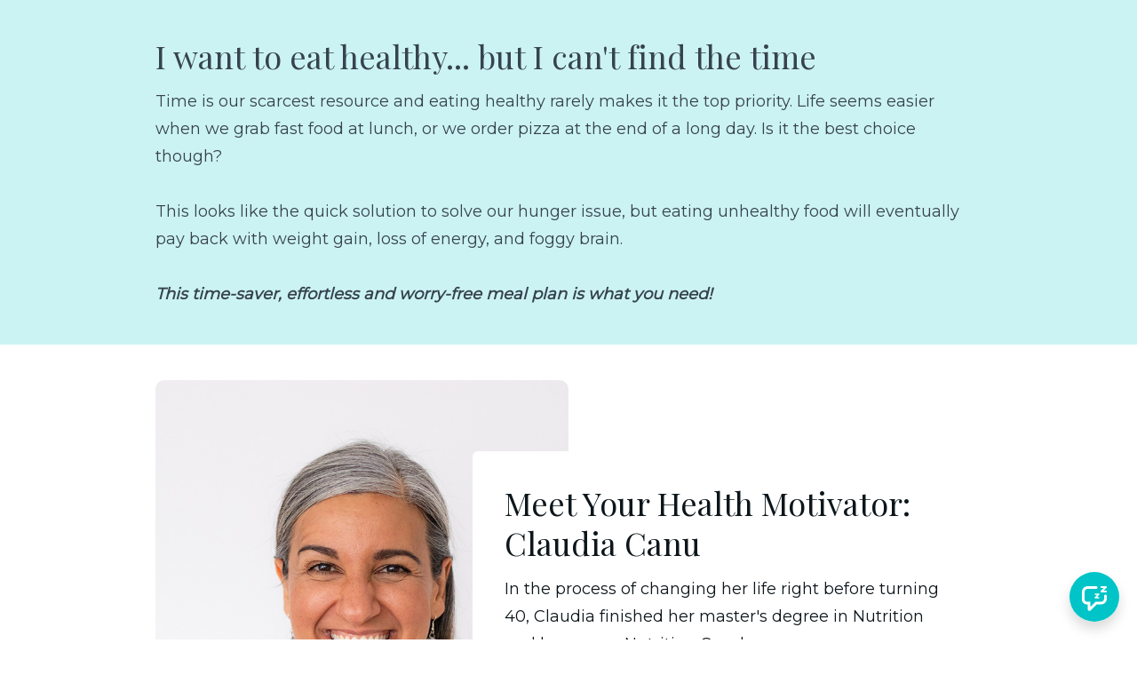

--- FILE ---
content_type: text/html; charset=utf-8
request_url: https://store.claudiacanu.com/zwmp-any-omnivores
body_size: 26689
content:
<!DOCTYPE html>
<html lang="en">
<head>
    <title>ZWMP Any Season Omnivores (with videos)</title>

<meta name="viewport" content="width=device-width, initial-scale=1, user-scalable=0">
<meta name="turbo-prefetch" content="false">
<meta name="action-cable-url" content="wss://store.claudiacanu.com/cable" data-messaging-enabled="true" />
<meta name="turnstile-site-key" content="0x4AAAAAAAJ5kwYW6AH1ybLx">
<link rel="icon" type="image/x-icon" href="https://store.claudiacanu.com/content-assets/public/eyJhbGciOiJIUzI1NiJ9.eyJvYmplY3Rfa2V5Ijoib3JjNjA2aWNuOWZuMDFsdXc4a2t5dzM1ajkwOSIsImRvbWFpbiI6InN0b3JlLmNsYXVkaWFjYW51LmNvbSJ9.e7PdzZeUU9m9XS8bD_i3lGBkZTwwaB4nHQ1m48Hp48g" />


<meta property="og:site_name" content="Health Motivation by Claudia Canu">


  <meta itemprop="name" content="ZWMP Any Season Omnivores (with videos)">

<meta name="twitter:card" content="summary_large_image">
<meta name="twitter:title" content="ZWMP Any Season Omnivores (with videos)">
<meta property="og:title" content="ZWMP Any Season Omnivores (with videos)">

  <meta name="description" content="Zero-Waste Meal Plan, Any Season, Omnivores">
  <meta itemprop="description" content="Zero-Waste Meal Plan, Any Season, Omnivores">
  <meta name="twitter:description" content="Zero-Waste Meal Plan, Any Season, Omnivores">
  <meta name="og:description" content="Zero-Waste Meal Plan, Any Season, Omnivores">

  <meta itemprop="image" content="https://s3.us-west-2.amazonaws.com/content.podia.com/75si8snif8s3xn14cx9sshy8jid7">
  <meta name="twitter:image" content="https://s3.us-west-2.amazonaws.com/content.podia.com/75si8snif8s3xn14cx9sshy8jid7">
  <meta property="og:image" content="https://s3.us-west-2.amazonaws.com/content.podia.com/75si8snif8s3xn14cx9sshy8jid7">






  <link rel="stylesheet" href="https://cdn.podia.com/assets/storefront-21267bc2795c5cf077f1c29b4316338c439cbb0a21cd7750d82d5a92a537bf88.css" data-turbo-track="reload" />

    <style id="custom-storefront-styles">.messaging-header{background-color:#00c4c7;color:#fff;fill:#fff}.conversation-bubble-background{background:#00c4c7}.unread .conversation-bubble-background svg{fill:#00c4c7}.conversation-bubble-icon{fill:#fff}.conversation-bubble{position:fixed;width:56px;height:56px;bottom:20px;right:20px;cursor:pointer;z-index:101}.conversation-bubble-background{position:relative;z-index:103;width:56px;height:56px;border-radius:50%}.conversation-bubble-background svg{display:none}.conversation-bubble-shadow{position:absolute;z-index:102;top:-8px;left:-16px;width:88px;height:88px;background-size:88px 88px}.conversation-bubble-icon{position:absolute;top:12px;left:12px;width:32px;height:32px;z-index:111}.conversation-dismiss-icon{fill:#fff}.conversation-dismiss-icon path{stroke:#fff}.unread .conversation-bubble-background{background:none}.unread .conversation-bubble-background svg{display:block;width:56px;height:56px}.unread:after{position:absolute;z-index:103;left:43px;top:3px;width:10px;height:10px;content:"";background:#E24646;border-radius:50%}.messaging-chat-window{width:380px;height:480px;position:fixed;right:20px;bottom:100px;box-sizing:border-box;box-shadow:0 0 0 1px rgba(0,0,0,0.15),0px 7px 40px 2px rgba(148,149,150,0.3);background:white;display:flex;flex-direction:column;justify-content:space-between;transition:0.3s ease-in-out;border-radius:12px;z-index:112}@media screen and (max-width: 420px),screen and (max-height: 590px){.messaging-chat-window{width:100%;height:100%;top:0;bottom:0;right:0;border-radius:0;z-index:1143}}.messaging-message-list ::-webkit-scrollbar{display:none;height:344px;min-height:200px;overflow-y:scroll;background-color:white;background-size:100%;overflow:hidden;position:relative;z-index:113}@media screen and (max-width: 420px),screen and (max-height: 590px){.messaging-message-list{overflow-x:hidden;height:100%}}.messaging-header{height:100%;max-height:70px;border-top-left-radius:12px;border-top-right-radius:12px;padding:16px;position:relative;box-sizing:border-box;display:flex;align-items:center;z-index:114;-webkit-box-shadow:0px 2px 4px rgba(41,37,51,0.1);box-shadow:0px 2px 4px rgba(41,37,51,0.1)}@media screen and (max-width: 420px),screen and (max-height: 590px){.messaging-header{border-top-left-radius:0;border-top-right-radius:0}}.messaging-header--img{border-radius:50%}.messaging-header--user{display:grid;width:100%}.messaging-header--user-name{border-radius:5px;font-size:16px;font-weight:bold;line-height:20px;overflow:hidden;text-overflow:ellipsis;white-space:nowrap}.messaging-header--user-status{align-self:center;border-radius:5px;font-size:14px;line-height:1}.messaging-header--dismiss{align-self:center;display:none}@media screen and (max-width: 420px),screen and (max-height: 590px){.messaging-header--dismiss{display:block}}.messaging-user-input--container{display:flex;align-items:flex-start;-webkit-box-shadow:0px -2px 4px rgba(41,37,51,0.1);box-shadow:0px -2px 4px rgba(41,37,51,0.1);z-index:114}.messaging-user-input--text{width:100%;line-height:1.5em;resize:none;border:none;outline:none;border-bottom-left-radius:12px;border-bottom-right-radius:12px;box-sizing:border-box;padding:16px;font-size:16px;font-weight:400;white-space:pre-wrap;word-wrap:break-word;color:#565867;-webkit-font-smoothing:antialiased;overflow:scroll;bottom:0;overflow-x:hidden;overflow-y:auto}.messaging-user-input--send-btn{height:35px;min-width:35px;border-radius:50%;display:flex;align-items:center;justify-content:center;cursor:pointer;margin:1rem 1rem 0 0;background-color:#00c4c7}.messaging-user-input--send-btn svg path{stroke:#fff}.message{background-color:#EDF0F2;border-radius:12px 12px 12px 4px;white-space:pre-wrap;word-wrap:break-word;font-size:14px}.message.customer{color:#fff;background-color:#00c4c7;border-radius:12px 12px 4px 12px}.message.bg-danger{background-color:#8A1C1C;color:white}.dots{align-items:center;display:flex;gap:.25rem}.typing{padding:1rem}.typing .dot{background:#6E7577}.dot{display:block;border-radius:.5rem;height:0.50rem;width:0.50rem;animation:typingAnimation 1s infinite ease-in-out}@keyframes typingAnimation{0%{transform:translateY(0px)}28%{transform:translateY(-0.25rem)}44%{transform:translateY(0px)}}.dot:nth-child(1){animation-delay:200ms}.dot:nth-child(2){animation-delay:300ms}.dot:nth-child(3){animation-delay:400ms}.text-sentence::first-letter{text-transform:uppercase}.visitor-email-capture-btn{background-color:#00c4c7}.visitor-email-capture-btn svg path{stroke:#fff}.messaging-chat{font-family:var(--system-font)}.messaging-chat .pt2{padding-top:6.25px !important}.messaging-chat .pb2{padding-bottom:6.25px !important}.messaging-chat .mb3{margin-bottom:9.375px !important}.messaging-chat .pl3{padding-left:9.375px !important}.messaging-chat .pr3{padding-right:9.375px !important}.messaging-chat .pl4{padding-left:12.5px !important}.messaging-chat .pr4{padding-right:12.5px !important}.messaging-chat .mb1{margin-bottom:3.125px !important}.messaging-chat .mr2{margin-right:6.25px !important}.messaging-chat .text-gray{color:#8599a9}.messaging-chat .text-muted{color:#a09ea2 !important}.btn-primary{color:#fff;background-color:#00c4c7;border-color:rgba(0,0,0,0)}.btn-primary:focus,.btn-primary.focus{color:#fff;background-color:#009294;border-color:rgba(0,0,0,0)}.btn-primary:hover{color:#fff;background-color:#009294;border-color:rgba(0,0,0,0)}.btn-primary:active,.btn-primary.active,.open>.btn-primary.dropdown-toggle{color:#fff;background-color:#009294;background-image:none;border-color:rgba(0,0,0,0)}.btn-primary:active:hover,.btn-primary:active:focus,.btn-primary.focus:active,.btn-primary.active:hover,.btn-primary.active:focus,.btn-primary.active.focus,.open>.btn-primary.dropdown-toggle:hover,.open>.btn-primary.dropdown-toggle:focus,.open>.btn-primary.dropdown-toggle.focus{color:#fff;background-color:#006f70;border-color:rgba(0,0,0,0)}.btn-primary.disabled:hover,.btn-primary.disabled:focus,.btn-primary.disabled.focus,.btn-primary[disabled]:hover,.btn-primary[disabled]:focus,.btn-primary.focus[disabled],fieldset[disabled] .btn-primary:hover,fieldset[disabled] .btn-primary:focus,fieldset[disabled] .btn-primary.focus{background-color:#00c4c7;border-color:rgba(0,0,0,0)}.btn-primary .badge{color:#00c4c7;background-color:#fff}a{color:#00c4c7}a:hover,a:focus,a:active{color:#00abae}.text-primary,a.text-muted:hover{color:#00c4c7}.bg-primary,.bg-confetti-primary,.user-course-pager .btn:hover{background:#00c4c7}.product-card-image.bg-primary:hover{background-color:#00abae}.navbar-default .navbar-nav>li>a:hover,.navbar-default .navbar-nav>li>a:focus,.navbar-default .navbar-nav>li>a:active,.navbar-default .navbar-nav>.active>a,.navbar-default .navbar-nav>.active>a:hover,.navbar-default .navbar-nav>.active>a:focus,.navbar-default .navbar-nav>.open>a,.navbar-default .navbar-nav>.open>a:hover,.navbar-default .navbar-nav>.open>a:focus,.nav-tabs>li>a:hover{color:#00c4c7}#user-site-course-sidebar .block-link a.active,#user-site-course-sidebar .block-link a:hover{border-color:#00c4c7}.form-control.focused,.form-control:focus{border-color:#00c4c7}.nav-tabs>li>a:hover,.nav-tabs>li>a:active,.nav-tabs>li>a:focus{color:#00c4c7}.nav-tabs>li.active>a,.nav-tabs>li.active>a:hover,.nav-tabs>li.active>a:active,.nav-tabs>li.active>a:focus{border-color:#00c4c7}svg.stroke-primary *{stroke:#00c4c7}svg.fill-primary *{fill:#00c4c7}.comment.creator-comment img{box-shadow:0 0 0 2px white,0 0 0 4px #00c4c7}code{color:#009294}.quiz-question .quiz-answer-list .quiz-answer-list-item.unanswered.chosen:before{background:#00c4c7}.quiz-question .quiz-answer-list .quiz-answer-list-item.unanswered.chosen:before,.quiz-question .quiz-answer-list .quiz-answer-list-item.unanswered.unanswered:hover:before{border-color:#00c4c7}#site-locked-modal a.btn.btn-primary{background-color:#00c4c7 !important}
</style>

    <link rel="stylesheet" href="https://fonts.googleapis.com/css?family=Montserrat:400|Playfair+Display:400">

  <style>
    :root {
      font-size: 18px
    }
  </style>

  <meta name='turbo-cache-control'>



  <meta name="google-analytics-id" content="UA-115462198-1">

  <!-- Global site tag (gtag.js) - Google Analytics -->
  <script async src="https://www.googletagmanager.com/gtag/js?id=UA-115462198-1"></script>
  <script>
    window.dataLayer = window.dataLayer || [];
    function gtag(){dataLayer.push(arguments);}
    gtag('js', new Date());
  </script>
  <!-- End Global site tag (gtag.js) - Google Analytics -->


<meta name="facebook-pixel-id" content="704865166884024">

<!-- Facebook Pixel Code -->
<script>
  !function(f,b,e,v,n,t,s)
  {if(f.fbq)return;n=f.fbq=function(){n.callMethod?
  n.callMethod.apply(n,arguments):n.queue.push(arguments)};
  if(!f._fbq)f._fbq=n;n.push=n;n.loaded=!0;n.version='2.0';
  n.queue=[];t=b.createElement(e);t.async=!0;
  t.src=v;s=b.getElementsByTagName(e)[0];
  s.parentNode.insertBefore(t,s)}(window, document,'script',
  'https://connect.facebook.net/en_US/fbevents.js');
</script>
<!-- End Facebook Pixel Code -->

  <meta name="pinterest-analytics-id" content="2613968395430">
  <meta name="current-user-email" content="">

  <!-- Pinterest Tag -->
  <script type="text/javascript">
    !(function (e) {
      if (!window.pintrk) {
        window.pintrk = function () {
          window.pintrk.queue.push(Array.prototype.slice.call(arguments));
        };
        var n = window.pintrk;
        (n.queue = []), (n.version = '3.0');
        var t = document.createElement('script');
        (t.async = !0), (t.src = e);
        var r = document.getElementsByTagName('script')[0];
        r.parentNode.insertBefore(t, r);
      }
    })('https://s.pinimg.com/ct/core.js');
  </script>
  <!-- end Pinterest Tag -->

<script src="https://js.stripe.com/v3/"></script>
<script src="https://www.paypalobjects.com/api/checkout.js"></script>
<script src="https://embed.cloudflarestream.com/embed/sdk.latest.js"></script>


  <meta name="features" content="{&quot;media_library&quot;:true,&quot;new_colorpicker&quot;:true,&quot;setting_toggle_click_outside&quot;:true,&quot;legacy_html_migration__data_images&quot;:false}">


  <script src="https://cdn.podia.com/assets/user-site-a17f877f0c0d4266d94de1e28cbb54ceaa3b0395ef1536f8fa123f908bffa1cb.js" data-turbo-track="reload"></script>
  <script src="https://cdn.podia.com/assets/storefront-05e6eb1dc3507c63d981882325c1b0fd5aebeff0e47c2495ec090ef5f71678c0.js" data-turbo-track="reload"></script>
  <script type="text/javascript">
  Podia.Customer = null;
</script>

  

      <script src="https://challenges.cloudflare.com/turnstile/v0/api.js" async defer></script>
</head>

<body class="user-site">
  
  

    <div id="page_header" class="react-page-header" style="" data-controller="editor--page-section">
  <div data-react-component="creator_ui/section_adapters/Header" data-props="{&quot;features&quot;:{&quot;siteEditorColors&quot;:true},&quot;theme&quot;:{&quot;background&quot;:{},&quot;colors&quot;:{&quot;id&quot;:28484989,&quot;values&quot;:{&quot;sectionBackground&quot;:&quot;#ffffff&quot;,&quot;sectionBorder&quot;:&quot;#0D161B1A&quot;,&quot;heading1&quot;:&quot;#0D161B&quot;,&quot;heading2&quot;:&quot;#0D161B&quot;,&quot;heading3&quot;:&quot;#0D161B&quot;,&quot;heading4&quot;:&quot;#0D161B&quot;,&quot;subtitle&quot;:&quot;#0D161B&quot;,&quot;pretitle&quot;:&quot;#0D161B&quot;,&quot;pretitleAccent&quot;:&quot;#00C4C7FF&quot;,&quot;paragraphText&quot;:&quot;#0D161B&quot;,&quot;paragraphSubtext&quot;:&quot;#0D161B&quot;,&quot;paragraphLinks&quot;:&quot;#0D161B&quot;,&quot;buttonLabel&quot;:&quot;#FFFFFFFF&quot;,&quot;buttonBackground&quot;:&quot;#00C4C7FF&quot;,&quot;inputBackground&quot;:&quot;#ffffff&quot;,&quot;inputText&quot;:&quot;#0D161B&quot;,&quot;socialIconColors&quot;:&quot;text&quot;,&quot;cardBackground&quot;:&quot;#ffffff&quot;,&quot;cardHeading1&quot;:&quot;#0D161B&quot;,&quot;cardHeading2&quot;:&quot;#0D161B&quot;,&quot;cardHeading3&quot;:&quot;#0D161B&quot;,&quot;cardHeading4&quot;:null,&quot;cardSubtitle&quot;:&quot;#0D161B&quot;,&quot;cardPretitle&quot;:&quot;#0D161B&quot;,&quot;cardPretitleAccent&quot;:&quot;#00C4C7FF&quot;,&quot;cardParagraphText&quot;:&quot;#0D161B&quot;,&quot;cardParagraphSubtext&quot;:&quot;#0D161B&quot;,&quot;cardParagraphLinks&quot;:&quot;#0D161B&quot;,&quot;cardButtonLabel&quot;:&quot;#FFFFFFFF&quot;,&quot;cardButtonBackground&quot;:&quot;#00C4C7FF&quot;,&quot;cardInputBackground&quot;:&quot;#ffffff&quot;,&quot;cardInputText&quot;:&quot;#0D161B&quot;,&quot;cardSocialIconColors&quot;:&quot;text&quot;,&quot;overlayBackground&quot;:&quot;#ffffff&quot;,&quot;overlayHeading1&quot;:&quot;#0D161B&quot;,&quot;overlayHeading2&quot;:&quot;#0D161B&quot;,&quot;overlayHeading3&quot;:&quot;#0D161B&quot;,&quot;overlayHeading4&quot;:null,&quot;overlaySubtitle&quot;:&quot;#0D161B&quot;,&quot;overlayPretitle&quot;:&quot;#0D161B&quot;,&quot;overlayPretitleAccent&quot;:&quot;#00C4C7FF&quot;,&quot;overlayParagraphText&quot;:&quot;#0D161B&quot;,&quot;overlayParagraphSubtext&quot;:&quot;#0D161B&quot;,&quot;overlayParagraphLinks&quot;:&quot;#0D161B&quot;,&quot;overlayButtonLabel&quot;:&quot;#FFFFFFFF&quot;,&quot;overlayButtonBackground&quot;:&quot;#00C4C7FF&quot;,&quot;overlayInputBackground&quot;:&quot;#ffffff&quot;,&quot;overlayInputText&quot;:&quot;#0D161B&quot;,&quot;overlaySocialIconColors&quot;:&quot;text&quot;,&quot;accent1&quot;:&quot;#00C4C7FF&quot;,&quot;codeblockText&quot;:&quot;#0D161BFF&quot;,&quot;codeblockBackground&quot;:&quot;#0D161BFF&quot;,&quot;inputBorder&quot;:&quot;#0D161BFF&quot;}},&quot;fonts&quot;:{&quot;families&quot;:[&quot;Montserrat:400&quot;,&quot;Playfair Display:400&quot;],&quot;styles&quot;:{&quot;preheadingFont&quot;:{&quot;family&quot;:&quot;Montserrat&quot;,&quot;weight&quot;:&quot;400&quot;,&quot;spacing&quot;:&quot;0&quot;,&quot;height&quot;:&quot;1.75&quot;,&quot;case&quot;:&quot;none&quot;},&quot;headingFont&quot;:{&quot;family&quot;:&quot;Playfair Display&quot;,&quot;weight&quot;:&quot;400&quot;,&quot;spacing&quot;:&quot;0&quot;,&quot;height&quot;:&quot;1.25&quot;,&quot;case&quot;:&quot;none&quot;},&quot;subheadingFont&quot;:{&quot;family&quot;:&quot;Montserrat&quot;,&quot;weight&quot;:&quot;400&quot;,&quot;spacing&quot;:&quot;0&quot;,&quot;height&quot;:&quot;1.75&quot;,&quot;case&quot;:&quot;none&quot;},&quot;bodyFont&quot;:{&quot;family&quot;:&quot;Montserrat&quot;,&quot;weight&quot;:&quot;400&quot;,&quot;spacing&quot;:&quot;0&quot;,&quot;height&quot;:&quot;1.75&quot;,&quot;case&quot;:null},&quot;buttonFont&quot;:{&quot;family&quot;:&quot;Montserrat&quot;,&quot;weight&quot;:&quot;400&quot;,&quot;spacing&quot;:&quot;0&quot;,&quot;height&quot;:&quot;1.75&quot;,&quot;case&quot;:&quot;none&quot;},&quot;navigationFont&quot;:{&quot;family&quot;:&quot;Montserrat&quot;,&quot;weight&quot;:&quot;400&quot;,&quot;spacing&quot;:&quot;0&quot;,&quot;height&quot;:&quot;1.75&quot;,&quot;case&quot;:&quot;none&quot;}},&quot;sizes&quot;:{&quot;headingFont&quot;:{&quot;h1&quot;:2.25,&quot;h2&quot;:2,&quot;h3&quot;:1.5,&quot;h4&quot;:1.25},&quot;bodyFont&quot;:{&quot;lg&quot;:&quot;1.125&quot;,&quot;md&quot;:1,&quot;sm&quot;:0.8},&quot;buttonFont&quot;:{&quot;lg&quot;:1.15,&quot;md&quot;:1,&quot;sm&quot;:0.8},&quot;navigationFont&quot;:{&quot;md&quot;:0.8}},&quot;baseFontSize&quot;:&quot;18&quot;},&quot;structure&quot;:{&quot;globalCardCorners&quot;:0.5,&quot;globalCardShadowOpacity&quot;:0.04,&quot;globalCardShadowDepth&quot;:4.0,&quot;globalCardCollectionHeight&quot;:&quot;unique&quot;,&quot;globalGap&quot;:1.0,&quot;globalTopPadding&quot;:2.25,&quot;globalBottomPadding&quot;:2.25,&quot;globalWidth&quot;:970,&quot;globalBorderEnabled&quot;:false,&quot;globalBorderPlacement&quot;:&quot;bottom&quot;,&quot;globalBorderStyle&quot;:&quot;solid&quot;,&quot;globalBorderSize&quot;:1,&quot;sectionCardCorners&quot;:null,&quot;sectionCardShadowOpacity&quot;:null,&quot;sectionCardShadowDepth&quot;:null,&quot;sectionCardCollectionHeight&quot;:null,&quot;sectionGap&quot;:null,&quot;sectionTopPadding&quot;:1.25,&quot;sectionBottomPadding&quot;:1.25,&quot;sectionWidth&quot;:null,&quot;sectionColumnCount&quot;:3,&quot;sectionBorderEnabled&quot;:null,&quot;sectionBorderPlacement&quot;:null,&quot;sectionBorderStyle&quot;:null,&quot;sectionBorderSize&quot;:null},&quot;mediaOptions&quot;:{&quot;aspectRatio&quot;:&quot;natural&quot;,&quot;mediaCorners&quot;:&quot;hard&quot;,&quot;mediaMobileFullWidth&quot;:null,&quot;mediaWidth&quot;:0.1,&quot;globalOptions&quot;:{&quot;imageCorners&quot;:&quot;small&quot;,&quot;imageMobileFullWidth&quot;:true,&quot;videoCorners&quot;:&quot;small&quot;,&quot;videoMobileFullWidth&quot;:true,&quot;linkedImageHover&quot;:&quot;none&quot;}},&quot;interactivesOptions&quot;:{&quot;linkStyles&quot;:&quot;underline&quot;,&quot;linkHover&quot;:&quot;fade&quot;,&quot;linkHoverColor&quot;:&quot;#00c4c7&quot;,&quot;navigationLinkStyles&quot;:&quot;none&quot;,&quot;navigationLinkHover&quot;:&quot;underline&quot;,&quot;navigationLinkHoverColor&quot;:&quot;#00c4c7&quot;,&quot;linkedTitleStyles&quot;:&quot;none&quot;,&quot;linkedTitleHover&quot;:&quot;underline&quot;,&quot;linkedTitleHoverColor&quot;:&quot;#00c4c7&quot;,&quot;buttonStyles&quot;:&quot;flat&quot;,&quot;buttonCorners&quot;:&quot;small&quot;,&quot;buttonHover&quot;:&quot;rise&quot;,&quot;iconHover&quot;:&quot;rise&quot;},&quot;renderingMode&quot;:&quot;live&quot;},&quot;authenticationLinks&quot;:{&quot;login&quot;:{&quot;name&quot;:&quot;Login&quot;,&quot;url&quot;:&quot;/login&quot;},&quot;logout&quot;:{&quot;name&quot;:&quot;Logout&quot;,&quot;url&quot;:&quot;/logout&quot;}},&quot;currentUser&quot;:null,&quot;dashboardLinks&quot;:[],&quot;headerLinks&quot;:{&quot;1650706&quot;:{&quot;id&quot;:1650706,&quot;name&quot;:&quot;Coaching&quot;,&quot;position&quot;:0,&quot;value&quot;:&quot;https://store.claudiacanu.com/personalized-coaching&quot;,&quot;target&quot;:&quot;_self&quot;,&quot;visible&quot;:true},&quot;1650707&quot;:{&quot;id&quot;:1650707,&quot;name&quot;:&quot;Meal Plans&quot;,&quot;position&quot;:1,&quot;value&quot;:&quot;https://store.claudiacanu.com/zero-waste-meal-plans&quot;,&quot;target&quot;:&quot;_self&quot;,&quot;visible&quot;:true},&quot;1650708&quot;:{&quot;id&quot;:1650708,&quot;name&quot;:&quot;Courses&quot;,&quot;position&quot;:2,&quot;value&quot;:&quot;https://store.claudiacanu.com/healthy-meal-plan-2-0&quot;,&quot;target&quot;:&quot;_self&quot;,&quot;visible&quot;:true},&quot;1650709&quot;:{&quot;id&quot;:1650709,&quot;name&quot;:&quot;Workshop&quot;,&quot;position&quot;:3,&quot;value&quot;:&quot;https://store.claudiacanu.com/navigate-perimenopause-workshop&quot;,&quot;target&quot;:&quot;_self&quot;,&quot;visible&quot;:true},&quot;1650710&quot;:{&quot;id&quot;:1650710,&quot;name&quot;:&quot;Freebies&quot;,&quot;position&quot;:4,&quot;value&quot;:&quot;https://store.claudiacanu.com/freebies&quot;,&quot;target&quot;:&quot;_self&quot;,&quot;visible&quot;:true},&quot;1650711&quot;:{&quot;id&quot;:1650711,&quot;name&quot;:&quot;Programs&quot;,&quot;position&quot;:5,&quot;value&quot;:&quot;https://store.claudiacanu.com/nutrition-for-bone-health-in-menopause&quot;,&quot;target&quot;:&quot;_self&quot;,&quot;visible&quot;:true}},&quot;id&quot;:&quot;page_header&quot;,&quot;layout&quot;:&quot;default&quot;,&quot;logo&quot;:&quot;https://store.claudiacanu.com/content-assets/public/eyJhbGciOiJIUzI1NiJ9.eyJvYmplY3Rfa2V5Ijoid2h2YWh0MXAzc3puMmxhNnhzOGowaml0dGNreCIsImRvbWFpbiI6InN0b3JlLmNsYXVkaWFjYW51LmNvbSJ9.9vQ4163q8lbhHdCVV1m96UCDJFroKuYbMpRDg9RH9v4&quot;,&quot;logoAltText&quot;:&quot;&quot;,&quot;showBorder&quot;:false,&quot;showHeader&quot;:true,&quot;showLoginButton&quot;:true,&quot;fluidType&quot;:null,&quot;sidebarActive&quot;:null,&quot;site&quot;:{&quot;name&quot;:&quot;Health Motivation by Claudia Canu&quot;,&quot;url&quot;:&quot;/&quot;},&quot;storefrontLogo&quot;:&quot;https://store.claudiacanu.com/content-assets/public/eyJhbGciOiJIUzI1NiJ9.eyJvYmplY3Rfa2V5IjoiNDltczkydWg4cnNvanlpaXhuaTUzb3Y4dHJocSIsImRvbWFpbiI6InN0b3JlLmNsYXVkaWFjYW51LmNvbSJ9.EVUqn_S8LNnPAiNikufXzUwzXS3dCTIJ0RXIYFyjtHg&quot;,&quot;userLinks&quot;:[{&quot;name&quot;:&quot;Affiliate&quot;,&quot;url&quot;:&quot;/customer/affiliate&quot;},{&quot;name&quot;:&quot;Settings&quot;,&quot;url&quot;:&quot;/customer/settings/edit&quot;}],&quot;mediaPlacement&quot;:null,&quot;textAlignment&quot;:null,&quot;headerAlignment&quot;:null,&quot;mediaStyle&quot;:null}"><section class="sc-dXYVqG dgiLPg"><div data-testid="container" class="sc-jcvEFQ fmILXZ"><header data-testid="header-container" class="sc-ipZvcT jKqbHH"><div data-testid="logo-container" class="sc-ipolYl eDHAiD"><a href="/" class="sc-eKpnvn kTlPRF"><img src="https://store.claudiacanu.com/content-assets/public/eyJhbGciOiJIUzI1NiJ9.eyJvYmplY3Rfa2V5Ijoid2h2YWh0MXAzc3puMmxhNnhzOGowaml0dGNreCIsImRvbWFpbiI6InN0b3JlLmNsYXVkaWFjYW51LmNvbSJ9.9vQ4163q8lbhHdCVV1m96UCDJFroKuYbMpRDg9RH9v4" alt=""/></a></div><nav aria-label="Main" class="sc-bnKOtV bKQaBe sc-kGpOLI cQlZcF"><ul class="sc-gOUBbZ sc-sediK sc-cUDvSk dxmhNI fyOWIY hdIYcU"><li><a href="https://store.claudiacanu.com/personalized-coaching" target="_self" class="sc-jcvhOc gguZWW sc-bcWuly sc-dTwnxM bfOyeo cvMrXS" data-skip-external-link-check="true">Coaching</a></li><li><a href="https://store.claudiacanu.com/zero-waste-meal-plans" target="_self" class="sc-jcvhOc gguZWW sc-bcWuly sc-dTwnxM bfOyeo cvMrXS" data-skip-external-link-check="true">Meal Plans</a></li><li><a href="https://store.claudiacanu.com/healthy-meal-plan-2-0" target="_self" class="sc-jcvhOc gguZWW sc-bcWuly sc-dTwnxM bfOyeo cvMrXS" data-skip-external-link-check="true">Courses</a></li><li><a href="https://store.claudiacanu.com/navigate-perimenopause-workshop" target="_self" class="sc-jcvhOc gguZWW sc-bcWuly sc-dTwnxM bfOyeo cvMrXS" data-skip-external-link-check="true">Workshop</a></li><li><a href="https://store.claudiacanu.com/freebies" target="_self" class="sc-jcvhOc gguZWW sc-bcWuly sc-dTwnxM bfOyeo cvMrXS" data-skip-external-link-check="true">Freebies</a></li><li><a href="https://store.claudiacanu.com/nutrition-for-bone-health-in-menopause" target="_self" class="sc-jcvhOc gguZWW sc-bcWuly sc-dTwnxM bfOyeo cvMrXS" data-skip-external-link-check="true">Programs</a></li></ul></nav><div data-testid="desktop-menu" class="sc-bGmiln sc-dAquNC dwIGOk fljQPz"><a href="/login" class="sc-Asyiq gbIqQS">Login</a></div><div data-testid="mobile-menu" class="sc-bGmiln sc-elXHpe dwIGOk hrYbiJ"><button aria-haspopup="menu" class="sc-dliZax cZgyqo"><svg width="24" height="24" viewBox="0 0 24 24" fill="none" xmlns="http://www.w3.org/2000/svg"><path fill-rule="evenodd" clip-rule="evenodd" d="M2 5C2 4.44772 2.44772 4 3 4H19C19.5523 4 20 4.44772 20 5C20 5.55228 19.5523 6 19 6H3C2.44772 6 2 5.55228 2 5Z" fill="currentColor"></path><path fill-rule="evenodd" clip-rule="evenodd" d="M2 19C2 18.4477 2.44772 18 3 18H17C17.5523 18 18 18.4477 18 19C18 19.5523 17.5523 20 17 20H3C2.44772 20 2 19.5523 2 19Z" fill="currentColor"></path><path fill-rule="evenodd" clip-rule="evenodd" d="M2 12C2 11.4477 2.44772 11 3 11H21C21.5523 11 22 11.4477 22 12C22 12.5523 21.5523 13 21 13H3C2.44772 13 2 12.5523 2 12Z" fill="currentColor"></path></svg></button><div role="menu" aria-hidden="true" data-testid="dropdown-menu" class="sc-ffnlCM hmWOpG"><nav aria-label="Main" class="sc-kYfZys gsDORJ"><a href="https://store.claudiacanu.com/personalized-coaching" target="_self" class="sc-jcvhOc gguZWW sc-bcWuly sc-eeCozV bfOyeo jumHhu" data-skip-external-link-check="true">Coaching</a><a href="https://store.claudiacanu.com/zero-waste-meal-plans" target="_self" class="sc-jcvhOc gguZWW sc-bcWuly sc-eeCozV bfOyeo jumHhu" data-skip-external-link-check="true">Meal Plans</a><a href="https://store.claudiacanu.com/healthy-meal-plan-2-0" target="_self" class="sc-jcvhOc gguZWW sc-bcWuly sc-eeCozV bfOyeo jumHhu" data-skip-external-link-check="true">Courses</a><a href="https://store.claudiacanu.com/navigate-perimenopause-workshop" target="_self" class="sc-jcvhOc gguZWW sc-bcWuly sc-eeCozV bfOyeo jumHhu" data-skip-external-link-check="true">Workshop</a><a href="https://store.claudiacanu.com/freebies" target="_self" class="sc-jcvhOc gguZWW sc-bcWuly sc-eeCozV bfOyeo jumHhu" data-skip-external-link-check="true">Freebies</a><a href="https://store.claudiacanu.com/nutrition-for-bone-health-in-menopause" target="_self" class="sc-jcvhOc gguZWW sc-bcWuly sc-eeCozV bfOyeo jumHhu" data-skip-external-link-check="true">Programs</a></nav><div class="sc-dUhwCu EWnkG"></div><nav class="sc-kYfZys gsDORJ"><a href="/login" class="sc-jcvhOc gguZWW sc-bcWuly sc-eeCozV bfOyeo jumHhu" data-skip-external-link-check="false">Login</a></nav></div></div></header></div></section></div>
</div>

  

  <div data-controller='page-data'></div>
<div data-react-component="Flash" data-props="{}"></div>
<div id="page_section_container" class="page-sections course-page-sections"><div id="page_section_64079587" class="react-page-section">
  <div data-react-component="creator_ui/section_adapters/ProductBanner" data-props="{&quot;features&quot;:{&quot;siteEditorColors&quot;:true},&quot;theme&quot;:{&quot;background&quot;:{&quot;blend&quot;:&quot;normal&quot;,&quot;blur&quot;:0,&quot;contrast&quot;:100,&quot;grayscale&quot;:0,&quot;opacity&quot;:19,&quot;url&quot;:null},&quot;colors&quot;:{&quot;id&quot;:28484989,&quot;values&quot;:{&quot;sectionBackground&quot;:&quot;#ffffff&quot;,&quot;sectionBorder&quot;:&quot;#0D161B1A&quot;,&quot;heading1&quot;:&quot;#0D161B&quot;,&quot;heading2&quot;:&quot;#0D161B&quot;,&quot;heading3&quot;:&quot;#0D161B&quot;,&quot;heading4&quot;:&quot;#0D161B&quot;,&quot;subtitle&quot;:&quot;#0D161B&quot;,&quot;pretitle&quot;:&quot;#0D161B&quot;,&quot;pretitleAccent&quot;:&quot;#00C4C7FF&quot;,&quot;paragraphText&quot;:&quot;#0D161B&quot;,&quot;paragraphSubtext&quot;:&quot;#0D161B&quot;,&quot;paragraphLinks&quot;:&quot;#0D161B&quot;,&quot;buttonLabel&quot;:&quot;#FFFFFFFF&quot;,&quot;buttonBackground&quot;:&quot;#00C4C7FF&quot;,&quot;inputBackground&quot;:&quot;#ffffff&quot;,&quot;inputText&quot;:&quot;#0D161B&quot;,&quot;socialIconColors&quot;:&quot;text&quot;,&quot;cardBackground&quot;:&quot;#ffffff&quot;,&quot;cardHeading1&quot;:&quot;#0D161B&quot;,&quot;cardHeading2&quot;:&quot;#0D161B&quot;,&quot;cardHeading3&quot;:&quot;#0D161B&quot;,&quot;cardHeading4&quot;:null,&quot;cardSubtitle&quot;:&quot;#0D161B&quot;,&quot;cardPretitle&quot;:&quot;#0D161B&quot;,&quot;cardPretitleAccent&quot;:&quot;#00C4C7FF&quot;,&quot;cardParagraphText&quot;:&quot;#0D161B&quot;,&quot;cardParagraphSubtext&quot;:&quot;#0D161B&quot;,&quot;cardParagraphLinks&quot;:&quot;#0D161B&quot;,&quot;cardButtonLabel&quot;:&quot;#FFFFFFFF&quot;,&quot;cardButtonBackground&quot;:&quot;#00C4C7FF&quot;,&quot;cardInputBackground&quot;:&quot;#ffffff&quot;,&quot;cardInputText&quot;:&quot;#0D161B&quot;,&quot;cardSocialIconColors&quot;:&quot;text&quot;,&quot;overlayBackground&quot;:&quot;#ffffff&quot;,&quot;overlayHeading1&quot;:&quot;#0D161B&quot;,&quot;overlayHeading2&quot;:&quot;#0D161B&quot;,&quot;overlayHeading3&quot;:&quot;#0D161B&quot;,&quot;overlayHeading4&quot;:null,&quot;overlaySubtitle&quot;:&quot;#0D161B&quot;,&quot;overlayPretitle&quot;:&quot;#0D161B&quot;,&quot;overlayPretitleAccent&quot;:&quot;#00C4C7FF&quot;,&quot;overlayParagraphText&quot;:&quot;#0D161B&quot;,&quot;overlayParagraphSubtext&quot;:&quot;#0D161B&quot;,&quot;overlayParagraphLinks&quot;:&quot;#0D161B&quot;,&quot;overlayButtonLabel&quot;:&quot;#FFFFFFFF&quot;,&quot;overlayButtonBackground&quot;:&quot;#00C4C7FF&quot;,&quot;overlayInputBackground&quot;:&quot;#ffffff&quot;,&quot;overlayInputText&quot;:&quot;#0D161B&quot;,&quot;overlaySocialIconColors&quot;:&quot;text&quot;,&quot;accent1&quot;:&quot;#00C4C7FF&quot;,&quot;codeblockText&quot;:&quot;#0D161BFF&quot;,&quot;codeblockBackground&quot;:&quot;#0D161BFF&quot;,&quot;inputBorder&quot;:&quot;#0D161BFF&quot;}},&quot;fonts&quot;:{&quot;families&quot;:[&quot;Montserrat:400&quot;,&quot;Playfair Display:400&quot;],&quot;styles&quot;:{&quot;preheadingFont&quot;:{&quot;family&quot;:&quot;Montserrat&quot;,&quot;weight&quot;:&quot;400&quot;,&quot;spacing&quot;:&quot;0&quot;,&quot;height&quot;:&quot;1.75&quot;,&quot;case&quot;:&quot;none&quot;},&quot;headingFont&quot;:{&quot;family&quot;:&quot;Playfair Display&quot;,&quot;weight&quot;:&quot;400&quot;,&quot;spacing&quot;:&quot;0&quot;,&quot;height&quot;:&quot;1.25&quot;,&quot;case&quot;:&quot;none&quot;},&quot;subheadingFont&quot;:{&quot;family&quot;:&quot;Montserrat&quot;,&quot;weight&quot;:&quot;400&quot;,&quot;spacing&quot;:&quot;0&quot;,&quot;height&quot;:&quot;1.75&quot;,&quot;case&quot;:&quot;none&quot;},&quot;bodyFont&quot;:{&quot;family&quot;:&quot;Montserrat&quot;,&quot;weight&quot;:&quot;400&quot;,&quot;spacing&quot;:&quot;0&quot;,&quot;height&quot;:&quot;1.75&quot;,&quot;case&quot;:null},&quot;buttonFont&quot;:{&quot;family&quot;:&quot;Montserrat&quot;,&quot;weight&quot;:&quot;400&quot;,&quot;spacing&quot;:&quot;0&quot;,&quot;height&quot;:&quot;1.75&quot;,&quot;case&quot;:&quot;none&quot;},&quot;navigationFont&quot;:{&quot;family&quot;:&quot;Montserrat&quot;,&quot;weight&quot;:&quot;400&quot;,&quot;spacing&quot;:&quot;0&quot;,&quot;height&quot;:&quot;1.75&quot;,&quot;case&quot;:&quot;none&quot;}},&quot;sizes&quot;:{&quot;headingFont&quot;:{&quot;h1&quot;:2.25,&quot;h2&quot;:2,&quot;h3&quot;:1.5,&quot;h4&quot;:1.25},&quot;bodyFont&quot;:{&quot;lg&quot;:&quot;1.125&quot;,&quot;md&quot;:1,&quot;sm&quot;:0.8},&quot;buttonFont&quot;:{&quot;lg&quot;:1.15,&quot;md&quot;:1,&quot;sm&quot;:0.8},&quot;navigationFont&quot;:{&quot;md&quot;:0.8}},&quot;baseFontSize&quot;:&quot;18&quot;},&quot;structure&quot;:{&quot;globalCardCorners&quot;:0.5,&quot;globalCardShadowOpacity&quot;:0.04,&quot;globalCardShadowDepth&quot;:4.0,&quot;globalCardCollectionHeight&quot;:&quot;unique&quot;,&quot;globalGap&quot;:1.0,&quot;globalTopPadding&quot;:2.25,&quot;globalBottomPadding&quot;:2.25,&quot;globalWidth&quot;:970,&quot;globalBorderEnabled&quot;:false,&quot;globalBorderPlacement&quot;:&quot;bottom&quot;,&quot;globalBorderStyle&quot;:&quot;solid&quot;,&quot;globalBorderSize&quot;:1,&quot;sectionCardCorners&quot;:null,&quot;sectionCardShadowOpacity&quot;:null,&quot;sectionCardShadowDepth&quot;:null,&quot;sectionCardCollectionHeight&quot;:null,&quot;sectionGap&quot;:null,&quot;sectionTopPadding&quot;:null,&quot;sectionBottomPadding&quot;:null,&quot;sectionWidth&quot;:null,&quot;sectionColumnCount&quot;:3,&quot;sectionBorderEnabled&quot;:null,&quot;sectionBorderPlacement&quot;:null,&quot;sectionBorderStyle&quot;:null,&quot;sectionBorderSize&quot;:null},&quot;mediaOptions&quot;:{&quot;aspectRatio&quot;:&quot;natural&quot;,&quot;mediaCorners&quot;:null,&quot;mediaMobileFullWidth&quot;:true,&quot;mediaWidth&quot;:0.5,&quot;globalOptions&quot;:{&quot;imageCorners&quot;:&quot;small&quot;,&quot;imageMobileFullWidth&quot;:true,&quot;videoCorners&quot;:&quot;small&quot;,&quot;videoMobileFullWidth&quot;:true,&quot;linkedImageHover&quot;:&quot;none&quot;}},&quot;interactivesOptions&quot;:{&quot;linkStyles&quot;:&quot;underline&quot;,&quot;linkHover&quot;:&quot;fade&quot;,&quot;linkHoverColor&quot;:&quot;#00c4c7&quot;,&quot;navigationLinkStyles&quot;:&quot;none&quot;,&quot;navigationLinkHover&quot;:&quot;underline&quot;,&quot;navigationLinkHoverColor&quot;:&quot;#00c4c7&quot;,&quot;linkedTitleStyles&quot;:&quot;none&quot;,&quot;linkedTitleHover&quot;:&quot;underline&quot;,&quot;linkedTitleHoverColor&quot;:&quot;#00c4c7&quot;,&quot;buttonStyles&quot;:&quot;flat&quot;,&quot;buttonCorners&quot;:&quot;small&quot;,&quot;buttonHover&quot;:&quot;rise&quot;,&quot;iconHover&quot;:&quot;rise&quot;},&quot;renderingMode&quot;:&quot;live&quot;},&quot;headingLevel&quot;:&quot;2&quot;,&quot;preheading&quot;:null,&quot;heading&quot;:null,&quot;subheading&quot;:null,&quot;id&quot;:64079587,&quot;domId&quot;:&quot;product_banner_page_section_64079587&quot;,&quot;button&quot;:{&quot;text&quot;:&quot;Buy now&quot;,&quot;url&quot;:&quot;&quot;,&quot;target&quot;:null},&quot;button2&quot;:{&quot;text&quot;:null,&quot;url&quot;:&quot;&quot;,&quot;target&quot;:null},&quot;buttonSubtext&quot;:null,&quot;mediaPlacement&quot;:&quot;right-center&quot;,&quot;textAlignment&quot;:&quot;left&quot;,&quot;headerAlignment&quot;:null,&quot;mediaStyle&quot;:&quot;media-style-plain&quot;,&quot;buttons&quot;:{&quot;checkout&quot;:{&quot;remote&quot;:true,&quot;text&quot;:&quot;Buy now&quot;,&quot;url&quot;:&quot;/zwmp-any-omnivores/buy?offer_id=114284&quot;}},&quot;emailForm&quot;:null,&quot;images&quot;:{&quot;external&quot;:&quot;https://store.claudiacanu.com/content-assets/public/eyJhbGciOiJIUzI1NiJ9.eyJvYmplY3Rfa2V5IjoiOHYxbnJkcGlvcTluaHVoeGl0Nnhpa3B3bG5vbSIsImRvbWFpbiI6InN0b3JlLmNsYXVkaWFjYW51LmNvbSJ9.6KIaki3LaKqIVR5fsNlghhOKe725Nez7LGzsD2at2Eg&quot;,&quot;primary&quot;:&quot;https://store.claudiacanu.com/content-assets/public/eyJhbGciOiJIUzI1NiJ9.eyJvYmplY3Rfa2V5IjoiNjF0bG16Z3Q1c2hocWxoOW9xN3RsZzZkaG5jayIsImRvbWFpbiI6InN0b3JlLmNsYXVkaWFjYW51LmNvbSJ9.DMkUbGqQGglrWQ5tZyodO2buZN8uf_dvB_FhY76jdp8&quot;,&quot;alt&quot;:null},&quot;isPlaceholder&quot;:false,&quot;mediaType&quot;:&quot;image&quot;,&quot;metadata&quot;:{&quot;type&quot;:&quot;Course&quot;,&quot;includedItems&quot;:&quot;24 Lessons&quot;},&quot;names&quot;:{&quot;external&quot;:&quot;Time-saver, Effortless and Worry-free Meal Plan&quot;,&quot;primary&quot;:&quot;Zero-Waste Omnivore Meal Plan (with videos)&quot;},&quot;prices&quot;:{&quot;0&quot;:&quot;$37&quot;},&quot;productId&quot;:119958,&quot;text&quot;:{&quot;external&quot;:&quot;\u003cdiv\u003eZero-Waste Meal Plan for Omnivores\u003c/div\u003e&quot;,&quot;primary&quot;:&quot;The Meal Plan with video instructions for busy people who want to eat healthy and avoid food waste.&quot;},&quot;toggles&quot;:{&quot;image&quot;:true,&quot;price&quot;:true,&quot;type&quot;:false,&quot;description&quot;:true,&quot;productAvailability&quot;:true,&quot;discordAccess&quot;:true,&quot;includedItems&quot;:true,&quot;duration&quot;:true,&quot;cohortStartDate&quot;:true,&quot;includedProductsCount&quot;:true,&quot;includedProductsList&quot;:true},&quot;products&quot;:[],&quot;translations&quot;:{&quot;productsIncluded&quot;:&quot;&quot;,&quot;showLess&quot;:&quot;Show less&quot;,&quot;showMore&quot;:&quot;Show more&quot;},&quot;video&quot;:{&quot;color&quot;:&quot;#00c4c7&quot;,&quot;customThumbnail&quot;:null}}"><section class="sc-dXYVqG dgiLPg"><div data-testid="container" class="sc-jcvEFQ hPrSQV"><section class="sc-fylWoh sc-kqRhTO etEGmz buWcyF"><div class="sc-hEkkVl ikyirZ"><img data-testid="media" loading="lazy" src="https://store.claudiacanu.com/content-assets/public/eyJhbGciOiJIUzI1NiJ9.eyJvYmplY3Rfa2V5IjoiOHYxbnJkcGlvcTluaHVoeGl0Nnhpa3B3bG5vbSIsImRvbWFpbiI6InN0b3JlLmNsYXVkaWFjYW51LmNvbSJ9.6KIaki3LaKqIVR5fsNlghhOKe725Nez7LGzsD2at2Eg" class="sc-jwqMsZ brGBZd"/></div><div class="sc-fDVLrx hqBEuq"><section class="sc-fylWoh sc-jYpOcw etEGmz dXmHzI"><header class="sc-dxjgzI bYGaPf"><p role="doc-subtitle" class="sc-bxmmIP sc-fcddXt cXhffq kZRagm"><ul class="sc-gOUBbZ sc-sediK dxmhNI galEzl sc-WwxRR igGnkA"><li class="sc-hhvUTr sc-gkCgsS bgQJTo IsbnT">$37</li></ul></p><h2 class="sc-jIiDBi sc-ienWRC kISjBD ejeHy">Time-saver, Effortless and Worry-free Meal Plan</h2><p role="doc-subtitle" class="sc-bxmmIP sc-jJhUpn cXhffq gKEpEa"><div class="sc-irDnDc eZoxWD"><ul class="sc-gOUBbZ sc-sediK dxmhNI galEzl"><li class="sc-hhvUTr sc-gkCgsS bgQJTo IsbnT">24 Lessons</li></ul></div></p></header><div class="sc-fEOKFM sc-gBIzgl hWBlIt cyAqqQ"><div>Zero-Waste Meal Plan for Omnivores</div></div><div class="sc-fQNqfz jSkUUP"><div class="sc-dWFMZf hangjz"><div class="sc-fDyuxu dmfLcW"><a href="/zwmp-any-omnivores/buy?offer_id=114284" class="sc-Asyiq hcZVfo">Buy now</a></div></div></div><div class="sc-fQNqfz jSkUUP"></div></section></div></section></div></section></div>
</div><div id="page_section_64079592" class="react-page-section">
  <div data-react-component="creator_ui/section_adapters/Text" data-props="{&quot;features&quot;:{&quot;siteEditorColors&quot;:true},&quot;theme&quot;:{&quot;background&quot;:{&quot;blend&quot;:&quot;normal&quot;,&quot;blur&quot;:0,&quot;contrast&quot;:75,&quot;grayscale&quot;:100,&quot;opacity&quot;:38,&quot;url&quot;:null},&quot;colors&quot;:{&quot;id&quot;:28485004,&quot;values&quot;:{&quot;sectionBackground&quot;:&quot;#ccf3f4&quot;,&quot;sectionBorder&quot;:&quot;#FFFFFF1A&quot;,&quot;heading1&quot;:&quot;#36434d&quot;,&quot;heading2&quot;:&quot;#36434d&quot;,&quot;heading3&quot;:&quot;#36434d&quot;,&quot;heading4&quot;:&quot;#36434d&quot;,&quot;subtitle&quot;:&quot;#36434d&quot;,&quot;pretitle&quot;:&quot;#36434d&quot;,&quot;pretitleAccent&quot;:&quot;#00C4C7FF&quot;,&quot;paragraphText&quot;:&quot;#36434d&quot;,&quot;paragraphSubtext&quot;:&quot;#36434d&quot;,&quot;paragraphLinks&quot;:&quot;#36434d&quot;,&quot;buttonLabel&quot;:&quot;#ffffff&quot;,&quot;buttonBackground&quot;:&quot;#00c4c7&quot;,&quot;inputBackground&quot;:&quot;#ffffff&quot;,&quot;inputText&quot;:&quot;#0D161B&quot;,&quot;socialIconColors&quot;:&quot;text&quot;,&quot;cardBackground&quot;:&quot;#ffffff&quot;,&quot;cardHeading1&quot;:&quot;#36434d&quot;,&quot;cardHeading2&quot;:&quot;#36434d&quot;,&quot;cardHeading3&quot;:&quot;#36434d&quot;,&quot;cardHeading4&quot;:null,&quot;cardSubtitle&quot;:&quot;#36434d&quot;,&quot;cardPretitle&quot;:&quot;#36434d&quot;,&quot;cardPretitleAccent&quot;:&quot;#00C4C7FF&quot;,&quot;cardParagraphText&quot;:&quot;#36434d&quot;,&quot;cardParagraphSubtext&quot;:&quot;#36434d&quot;,&quot;cardParagraphLinks&quot;:&quot;#36434d&quot;,&quot;cardButtonLabel&quot;:&quot;#ffffff&quot;,&quot;cardButtonBackground&quot;:&quot;#00c4c7&quot;,&quot;cardInputBackground&quot;:&quot;#ffffff&quot;,&quot;cardInputText&quot;:&quot;#0D161B&quot;,&quot;cardSocialIconColors&quot;:&quot;text&quot;,&quot;overlayBackground&quot;:&quot;#ffffff&quot;,&quot;overlayHeading1&quot;:&quot;#36434d&quot;,&quot;overlayHeading2&quot;:&quot;#36434d&quot;,&quot;overlayHeading3&quot;:&quot;#36434d&quot;,&quot;overlayHeading4&quot;:null,&quot;overlaySubtitle&quot;:&quot;#36434d&quot;,&quot;overlayPretitle&quot;:&quot;#36434d&quot;,&quot;overlayPretitleAccent&quot;:&quot;#00C4C7FF&quot;,&quot;overlayParagraphText&quot;:&quot;#36434d&quot;,&quot;overlayParagraphSubtext&quot;:&quot;#36434d&quot;,&quot;overlayParagraphLinks&quot;:&quot;#36434d&quot;,&quot;overlayButtonLabel&quot;:&quot;#ffffff&quot;,&quot;overlayButtonBackground&quot;:&quot;#00c4c7&quot;,&quot;overlayInputBackground&quot;:&quot;#ffffff&quot;,&quot;overlayInputText&quot;:&quot;#0D161B&quot;,&quot;overlaySocialIconColors&quot;:&quot;text&quot;,&quot;accent1&quot;:&quot;#00C4C7FF&quot;,&quot;codeblockText&quot;:&quot;#0D161BFF&quot;,&quot;codeblockBackground&quot;:&quot;#0D161BFF&quot;,&quot;inputBorder&quot;:&quot;#0D161BFF&quot;}},&quot;fonts&quot;:{&quot;families&quot;:[&quot;Montserrat:400&quot;,&quot;Playfair Display:400&quot;],&quot;styles&quot;:{&quot;preheadingFont&quot;:{&quot;family&quot;:&quot;Montserrat&quot;,&quot;weight&quot;:&quot;400&quot;,&quot;spacing&quot;:&quot;0&quot;,&quot;height&quot;:&quot;1.75&quot;,&quot;case&quot;:&quot;none&quot;},&quot;headingFont&quot;:{&quot;family&quot;:&quot;Playfair Display&quot;,&quot;weight&quot;:&quot;400&quot;,&quot;spacing&quot;:&quot;0&quot;,&quot;height&quot;:&quot;1.25&quot;,&quot;case&quot;:&quot;none&quot;},&quot;subheadingFont&quot;:{&quot;family&quot;:&quot;Montserrat&quot;,&quot;weight&quot;:&quot;400&quot;,&quot;spacing&quot;:&quot;0&quot;,&quot;height&quot;:&quot;1.75&quot;,&quot;case&quot;:&quot;none&quot;},&quot;bodyFont&quot;:{&quot;family&quot;:&quot;Montserrat&quot;,&quot;weight&quot;:&quot;400&quot;,&quot;spacing&quot;:&quot;0&quot;,&quot;height&quot;:&quot;1.75&quot;,&quot;case&quot;:null},&quot;buttonFont&quot;:{&quot;family&quot;:&quot;Montserrat&quot;,&quot;weight&quot;:&quot;400&quot;,&quot;spacing&quot;:&quot;0&quot;,&quot;height&quot;:&quot;1.75&quot;,&quot;case&quot;:&quot;none&quot;},&quot;navigationFont&quot;:{&quot;family&quot;:&quot;Montserrat&quot;,&quot;weight&quot;:&quot;400&quot;,&quot;spacing&quot;:&quot;0&quot;,&quot;height&quot;:&quot;1.75&quot;,&quot;case&quot;:&quot;none&quot;}},&quot;sizes&quot;:{&quot;headingFont&quot;:{&quot;h1&quot;:2.25,&quot;h2&quot;:2,&quot;h3&quot;:1.5,&quot;h4&quot;:1.25},&quot;bodyFont&quot;:{&quot;lg&quot;:&quot;1.125&quot;,&quot;md&quot;:1,&quot;sm&quot;:0.8},&quot;buttonFont&quot;:{&quot;lg&quot;:1.15,&quot;md&quot;:1,&quot;sm&quot;:0.8},&quot;navigationFont&quot;:{&quot;md&quot;:0.8}},&quot;baseFontSize&quot;:&quot;18&quot;},&quot;structure&quot;:{&quot;globalCardCorners&quot;:0.5,&quot;globalCardShadowOpacity&quot;:0.04,&quot;globalCardShadowDepth&quot;:4.0,&quot;globalCardCollectionHeight&quot;:&quot;unique&quot;,&quot;globalGap&quot;:1.0,&quot;globalTopPadding&quot;:2.25,&quot;globalBottomPadding&quot;:2.25,&quot;globalWidth&quot;:970,&quot;globalBorderEnabled&quot;:false,&quot;globalBorderPlacement&quot;:&quot;bottom&quot;,&quot;globalBorderStyle&quot;:&quot;solid&quot;,&quot;globalBorderSize&quot;:1,&quot;sectionCardCorners&quot;:null,&quot;sectionCardShadowOpacity&quot;:null,&quot;sectionCardShadowDepth&quot;:null,&quot;sectionCardCollectionHeight&quot;:null,&quot;sectionGap&quot;:null,&quot;sectionTopPadding&quot;:null,&quot;sectionBottomPadding&quot;:null,&quot;sectionWidth&quot;:null,&quot;sectionColumnCount&quot;:3,&quot;sectionBorderEnabled&quot;:null,&quot;sectionBorderPlacement&quot;:null,&quot;sectionBorderStyle&quot;:null,&quot;sectionBorderSize&quot;:null},&quot;mediaOptions&quot;:{&quot;aspectRatio&quot;:null,&quot;mediaCorners&quot;:null,&quot;mediaMobileFullWidth&quot;:null,&quot;mediaWidth&quot;:null,&quot;globalOptions&quot;:{&quot;imageCorners&quot;:&quot;small&quot;,&quot;imageMobileFullWidth&quot;:true,&quot;videoCorners&quot;:&quot;small&quot;,&quot;videoMobileFullWidth&quot;:true,&quot;linkedImageHover&quot;:&quot;none&quot;}},&quot;interactivesOptions&quot;:{&quot;linkStyles&quot;:&quot;underline&quot;,&quot;linkHover&quot;:&quot;fade&quot;,&quot;linkHoverColor&quot;:&quot;#00c4c7&quot;,&quot;navigationLinkStyles&quot;:&quot;none&quot;,&quot;navigationLinkHover&quot;:&quot;underline&quot;,&quot;navigationLinkHoverColor&quot;:&quot;#00c4c7&quot;,&quot;linkedTitleStyles&quot;:&quot;none&quot;,&quot;linkedTitleHover&quot;:&quot;underline&quot;,&quot;linkedTitleHoverColor&quot;:&quot;#00c4c7&quot;,&quot;buttonStyles&quot;:&quot;flat&quot;,&quot;buttonCorners&quot;:&quot;small&quot;,&quot;buttonHover&quot;:&quot;rise&quot;,&quot;iconHover&quot;:&quot;rise&quot;},&quot;renderingMode&quot;:&quot;live&quot;},&quot;headingLevel&quot;:&quot;2&quot;,&quot;preheading&quot;:null,&quot;heading&quot;:&quot;I want to eat healthy... but I can&#39;t find the time&quot;,&quot;subheading&quot;:null,&quot;id&quot;:64079592,&quot;domId&quot;:&quot;rich_text_page_section_64079592&quot;,&quot;button&quot;:{&quot;text&quot;:&quot;&quot;,&quot;url&quot;:&quot;&quot;,&quot;target&quot;:null},&quot;button2&quot;:{&quot;text&quot;:null,&quot;url&quot;:&quot;&quot;,&quot;target&quot;:null},&quot;buttonSubtext&quot;:null,&quot;mediaPlacement&quot;:null,&quot;textAlignment&quot;:&quot;left&quot;,&quot;headerAlignment&quot;:null,&quot;mediaStyle&quot;:&quot;media-style-plain&quot;,&quot;text&quot;:&quot;\u003cdiv\u003eTime is our scarcest resource and eating healthy rarely makes it the top priority. Life seems easier when we grab fast food at lunch, or we order pizza at the end of a long day. Is it the best choice though?\u003cbr\u003e\u003cbr\u003eThis looks like the quick solution to solve our hunger issue, but eating unhealthy food will eventually pay back with weight gain, loss of energy, and foggy brain.\u003cbr\u003e\u003cbr\u003e\u003cstrong\u003e\u003cem\u003eThis time-saver, effortless and worry-free meal plan is what you need!\u003c/em\u003e\u003c/strong\u003e\n\u003c/div\u003e&quot;}"><section class="sc-dXYVqG gHctgL"><div data-testid="container" class="sc-jcvEFQ hPrSQV"><section class="sc-fylWoh sc-jYpOcw etEGmz dXmHzI"><header class="sc-dxjgzI bYGaPf"><h2 class="sc-jIiDBi sc-ienWRC isTsAZ ejeHy">I want to eat healthy... but I can&#x27;t find the time</h2></header><div class="sc-fEOKFM sc-gBIzgl hWBlIt iabfRt"><div>Time is our scarcest resource and eating healthy rarely makes it the top priority. Life seems easier when we grab fast food at lunch, or we order pizza at the end of a long day. Is it the best choice though?<br><br>This looks like the quick solution to solve our hunger issue, but eating unhealthy food will eventually pay back with weight gain, loss of energy, and foggy brain.<br><br><strong><em>This time-saver, effortless and worry-free meal plan is what you need!</em></strong>
</div></div></section></div></section></div>
</div><div id="page_section_64079595" class="react-page-section">
  <div data-react-component="creator_ui/section_adapters/Bio" data-props="{&quot;features&quot;:{&quot;siteEditorColors&quot;:true},&quot;theme&quot;:{&quot;background&quot;:{&quot;blend&quot;:&quot;normal&quot;,&quot;blur&quot;:0,&quot;contrast&quot;:75,&quot;grayscale&quot;:100,&quot;opacity&quot;:38,&quot;url&quot;:null},&quot;colors&quot;:{&quot;id&quot;:28484989,&quot;values&quot;:{&quot;sectionBackground&quot;:&quot;#ffffff&quot;,&quot;sectionBorder&quot;:&quot;#0D161B1A&quot;,&quot;heading1&quot;:&quot;#0D161B&quot;,&quot;heading2&quot;:&quot;#0D161B&quot;,&quot;heading3&quot;:&quot;#0D161B&quot;,&quot;heading4&quot;:&quot;#0D161B&quot;,&quot;subtitle&quot;:&quot;#0D161B&quot;,&quot;pretitle&quot;:&quot;#0D161B&quot;,&quot;pretitleAccent&quot;:&quot;#00C4C7FF&quot;,&quot;paragraphText&quot;:&quot;#0D161B&quot;,&quot;paragraphSubtext&quot;:&quot;#0D161B&quot;,&quot;paragraphLinks&quot;:&quot;#0D161B&quot;,&quot;buttonLabel&quot;:&quot;#FFFFFFFF&quot;,&quot;buttonBackground&quot;:&quot;#00C4C7FF&quot;,&quot;inputBackground&quot;:&quot;#ffffff&quot;,&quot;inputText&quot;:&quot;#0D161B&quot;,&quot;socialIconColors&quot;:&quot;text&quot;,&quot;cardBackground&quot;:&quot;#ffffff&quot;,&quot;cardHeading1&quot;:&quot;#0D161B&quot;,&quot;cardHeading2&quot;:&quot;#0D161B&quot;,&quot;cardHeading3&quot;:&quot;#0D161B&quot;,&quot;cardHeading4&quot;:null,&quot;cardSubtitle&quot;:&quot;#0D161B&quot;,&quot;cardPretitle&quot;:&quot;#0D161B&quot;,&quot;cardPretitleAccent&quot;:&quot;#00C4C7FF&quot;,&quot;cardParagraphText&quot;:&quot;#0D161B&quot;,&quot;cardParagraphSubtext&quot;:&quot;#0D161B&quot;,&quot;cardParagraphLinks&quot;:&quot;#0D161B&quot;,&quot;cardButtonLabel&quot;:&quot;#FFFFFFFF&quot;,&quot;cardButtonBackground&quot;:&quot;#00C4C7FF&quot;,&quot;cardInputBackground&quot;:&quot;#ffffff&quot;,&quot;cardInputText&quot;:&quot;#0D161B&quot;,&quot;cardSocialIconColors&quot;:&quot;text&quot;,&quot;overlayBackground&quot;:&quot;#ffffff&quot;,&quot;overlayHeading1&quot;:&quot;#0D161B&quot;,&quot;overlayHeading2&quot;:&quot;#0D161B&quot;,&quot;overlayHeading3&quot;:&quot;#0D161B&quot;,&quot;overlayHeading4&quot;:null,&quot;overlaySubtitle&quot;:&quot;#0D161B&quot;,&quot;overlayPretitle&quot;:&quot;#0D161B&quot;,&quot;overlayPretitleAccent&quot;:&quot;#00C4C7FF&quot;,&quot;overlayParagraphText&quot;:&quot;#0D161B&quot;,&quot;overlayParagraphSubtext&quot;:&quot;#0D161B&quot;,&quot;overlayParagraphLinks&quot;:&quot;#0D161B&quot;,&quot;overlayButtonLabel&quot;:&quot;#FFFFFFFF&quot;,&quot;overlayButtonBackground&quot;:&quot;#00C4C7FF&quot;,&quot;overlayInputBackground&quot;:&quot;#ffffff&quot;,&quot;overlayInputText&quot;:&quot;#0D161B&quot;,&quot;overlaySocialIconColors&quot;:&quot;text&quot;,&quot;accent1&quot;:&quot;#00C4C7FF&quot;,&quot;codeblockText&quot;:&quot;#0D161BFF&quot;,&quot;codeblockBackground&quot;:&quot;#0D161BFF&quot;,&quot;inputBorder&quot;:&quot;#0D161BFF&quot;}},&quot;fonts&quot;:{&quot;families&quot;:[&quot;Montserrat:400&quot;,&quot;Playfair Display:400&quot;],&quot;styles&quot;:{&quot;preheadingFont&quot;:{&quot;family&quot;:&quot;Montserrat&quot;,&quot;weight&quot;:&quot;400&quot;,&quot;spacing&quot;:&quot;0&quot;,&quot;height&quot;:&quot;1.75&quot;,&quot;case&quot;:&quot;none&quot;},&quot;headingFont&quot;:{&quot;family&quot;:&quot;Playfair Display&quot;,&quot;weight&quot;:&quot;400&quot;,&quot;spacing&quot;:&quot;0&quot;,&quot;height&quot;:&quot;1.25&quot;,&quot;case&quot;:&quot;none&quot;},&quot;subheadingFont&quot;:{&quot;family&quot;:&quot;Montserrat&quot;,&quot;weight&quot;:&quot;400&quot;,&quot;spacing&quot;:&quot;0&quot;,&quot;height&quot;:&quot;1.75&quot;,&quot;case&quot;:&quot;none&quot;},&quot;bodyFont&quot;:{&quot;family&quot;:&quot;Montserrat&quot;,&quot;weight&quot;:&quot;400&quot;,&quot;spacing&quot;:&quot;0&quot;,&quot;height&quot;:&quot;1.75&quot;,&quot;case&quot;:null},&quot;buttonFont&quot;:{&quot;family&quot;:&quot;Montserrat&quot;,&quot;weight&quot;:&quot;400&quot;,&quot;spacing&quot;:&quot;0&quot;,&quot;height&quot;:&quot;1.75&quot;,&quot;case&quot;:&quot;none&quot;},&quot;navigationFont&quot;:{&quot;family&quot;:&quot;Montserrat&quot;,&quot;weight&quot;:&quot;400&quot;,&quot;spacing&quot;:&quot;0&quot;,&quot;height&quot;:&quot;1.75&quot;,&quot;case&quot;:&quot;none&quot;}},&quot;sizes&quot;:{&quot;headingFont&quot;:{&quot;h1&quot;:2.25,&quot;h2&quot;:2,&quot;h3&quot;:1.5,&quot;h4&quot;:1.25},&quot;bodyFont&quot;:{&quot;lg&quot;:&quot;1.125&quot;,&quot;md&quot;:1,&quot;sm&quot;:0.8},&quot;buttonFont&quot;:{&quot;lg&quot;:1.15,&quot;md&quot;:1,&quot;sm&quot;:0.8},&quot;navigationFont&quot;:{&quot;md&quot;:0.8}},&quot;baseFontSize&quot;:&quot;18&quot;},&quot;structure&quot;:{&quot;globalCardCorners&quot;:0.5,&quot;globalCardShadowOpacity&quot;:0.04,&quot;globalCardShadowDepth&quot;:4.0,&quot;globalCardCollectionHeight&quot;:&quot;unique&quot;,&quot;globalGap&quot;:1.0,&quot;globalTopPadding&quot;:2.25,&quot;globalBottomPadding&quot;:2.25,&quot;globalWidth&quot;:970,&quot;globalBorderEnabled&quot;:false,&quot;globalBorderPlacement&quot;:&quot;bottom&quot;,&quot;globalBorderStyle&quot;:&quot;solid&quot;,&quot;globalBorderSize&quot;:1,&quot;sectionCardCorners&quot;:null,&quot;sectionCardShadowOpacity&quot;:null,&quot;sectionCardShadowDepth&quot;:null,&quot;sectionCardCollectionHeight&quot;:null,&quot;sectionGap&quot;:null,&quot;sectionTopPadding&quot;:null,&quot;sectionBottomPadding&quot;:null,&quot;sectionWidth&quot;:null,&quot;sectionColumnCount&quot;:3,&quot;sectionBorderEnabled&quot;:null,&quot;sectionBorderPlacement&quot;:null,&quot;sectionBorderStyle&quot;:null,&quot;sectionBorderSize&quot;:null},&quot;mediaOptions&quot;:{&quot;aspectRatio&quot;:&quot;natural&quot;,&quot;mediaCorners&quot;:&quot;medium&quot;,&quot;mediaMobileFullWidth&quot;:true,&quot;mediaWidth&quot;:0.5,&quot;globalOptions&quot;:{&quot;imageCorners&quot;:&quot;small&quot;,&quot;imageMobileFullWidth&quot;:true,&quot;videoCorners&quot;:&quot;small&quot;,&quot;videoMobileFullWidth&quot;:true,&quot;linkedImageHover&quot;:&quot;none&quot;}},&quot;interactivesOptions&quot;:{&quot;linkStyles&quot;:&quot;underline&quot;,&quot;linkHover&quot;:&quot;fade&quot;,&quot;linkHoverColor&quot;:&quot;#00c4c7&quot;,&quot;navigationLinkStyles&quot;:&quot;none&quot;,&quot;navigationLinkHover&quot;:&quot;underline&quot;,&quot;navigationLinkHoverColor&quot;:&quot;#00c4c7&quot;,&quot;linkedTitleStyles&quot;:&quot;none&quot;,&quot;linkedTitleHover&quot;:&quot;underline&quot;,&quot;linkedTitleHoverColor&quot;:&quot;#00c4c7&quot;,&quot;buttonStyles&quot;:&quot;flat&quot;,&quot;buttonCorners&quot;:&quot;small&quot;,&quot;buttonHover&quot;:&quot;rise&quot;,&quot;iconHover&quot;:&quot;rise&quot;},&quot;renderingMode&quot;:&quot;live&quot;},&quot;headingLevel&quot;:&quot;2&quot;,&quot;preheading&quot;:&quot;&quot;,&quot;heading&quot;:&quot;Meet Your Health Motivator: Claudia Canu&quot;,&quot;subheading&quot;:&quot;&quot;,&quot;id&quot;:64079595,&quot;domId&quot;:&quot;bio_page_section_64079595&quot;,&quot;button&quot;:{&quot;text&quot;:null,&quot;url&quot;:&quot;&quot;,&quot;target&quot;:null},&quot;button2&quot;:{&quot;text&quot;:null,&quot;url&quot;:&quot;&quot;,&quot;target&quot;:null},&quot;buttonSubtext&quot;:null,&quot;mediaPlacement&quot;:&quot;left-center&quot;,&quot;textAlignment&quot;:&quot;left&quot;,&quot;headerAlignment&quot;:null,&quot;mediaStyle&quot;:&quot;media-style-inset&quot;,&quot;avatar&quot;:&quot;https://store.claudiacanu.com/content-assets/public/eyJhbGciOiJIUzI1NiJ9.eyJvYmplY3Rfa2V5IjoiazBwcHNxM2xnMDh5eWtiZTg1djhha3V2Y3dneSIsImRvbWFpbiI6InN0b3JlLmNsYXVkaWFjYW51LmNvbSJ9.knSKn0WgRhsk-12S7HFpOBOoaYkEJD24jxkeR301Ass&quot;,&quot;avatarAltText&quot;:null,&quot;imageLink&quot;:&quot;&quot;,&quot;isPlaceholder&quot;:false,&quot;openImageLinkInNewTab&quot;:null,&quot;description&quot;:&quot;\u003cdiv\u003eIn the process of changing her life right before turning 40, Claudia finished her master&#39;s degree in Nutrition and became a Nutrition Coach.\u0026nbsp;\u003cbr\u003eNow she is dedicated to making it easier for busy people to eat healthily and create better habits while avoiding food waste and living a great life.\u003c/div\u003e&quot;,&quot;preheadline&quot;:&quot;&quot;,&quot;headline&quot;:&quot;Meet Your Health Motivator: Claudia Canu&quot;,&quot;subheadline&quot;:&quot;&quot;,&quot;socialLinks&quot;:{&quot;1487546&quot;:{&quot;id&quot;:1487546,&quot;service&quot;:&quot;facebook&quot;,&quot;value&quot;:&quot;https://www.facebook.com/ClaudiaCanudotCom/&quot;},&quot;1487547&quot;:{&quot;id&quot;:1487547,&quot;service&quot;:&quot;instagram&quot;,&quot;value&quot;:&quot;https://www.instagram.com/claudiacanu_com/&quot;},&quot;1487548&quot;:{&quot;id&quot;:1487548,&quot;service&quot;:&quot;linked_in&quot;,&quot;value&quot;:&quot;https://www.linkedin.com/in/claudia-canu-30902320/&quot;},&quot;1487549&quot;:{&quot;id&quot;:1487549,&quot;service&quot;:&quot;youtube&quot;,&quot;value&quot;:&quot;https://www.youtube.com/c/claudiacanu&quot;},&quot;1487550&quot;:{&quot;id&quot;:1487550,&quot;service&quot;:&quot;tiktok&quot;,&quot;value&quot;:&quot;https://www.tiktok.com/@claudiacanu.com&quot;},&quot;1487551&quot;:{&quot;id&quot;:1487551,&quot;service&quot;:&quot;website&quot;,&quot;value&quot;:&quot;https://claudiacanu.com/&quot;},&quot;1487552&quot;:{&quot;id&quot;:1487552,&quot;service&quot;:&quot;mail&quot;,&quot;value&quot;:&quot;mailto:hi@claudiacanu.com&quot;}}}"><section class="sc-dXYVqG dgiLPg"><div data-testid="container" class="sc-jcvEFQ hPrSQV"><section class="sc-fylWoh sc-kqRhTO etEGmz irHcAB"><div class="sc-hEkkVl ikyirZ"><img data-testid="media" loading="lazy" src="https://store.claudiacanu.com/content-assets/public/eyJhbGciOiJIUzI1NiJ9.eyJvYmplY3Rfa2V5IjoiazBwcHNxM2xnMDh5eWtiZTg1djhha3V2Y3dneSIsImRvbWFpbiI6InN0b3JlLmNsYXVkaWFjYW51LmNvbSJ9.knSKn0WgRhsk-12S7HFpOBOoaYkEJD24jxkeR301Ass" class="sc-jwqMsZ joqKvx"/></div><div class="sc-fDVLrx hqBEuq"><section class="sc-fylWoh sc-jYpOcw etEGmz dXmHzI"><header class="sc-dxjgzI bYGaPf"><h2 class="sc-jIiDBi sc-ienWRC kISjBD ejeHy">Meet Your Health Motivator: Claudia Canu</h2></header><div class="sc-fEOKFM sc-gBIzgl hWBlIt cyAqqQ"><div>In the process of changing her life right before turning 40, Claudia finished her master's degree in Nutrition and became a Nutrition Coach.&nbsp;<br>Now she is dedicated to making it easier for busy people to eat healthily and create better habits while avoiding food waste and living a great life.</div></div><div class="sc-fQNqfz jSkUUP"><div class="sc-jqGXpJ kLpmYU"><a href="https://www.facebook.com/ClaudiaCanudotCom/" target="_blank" title="Facebook" service="facebook" class="sc-jcvhOc gguZWW sc-jWtWlb dwCVX" data-skip-external-link-check="true"><span class="sc-fXqexe sc-hRwOVo ligfvC jDquGG">Facebook</span></a><a href="https://www.instagram.com/claudiacanu_com/" target="_blank" title="Instagram" service="instagram" class="sc-jcvhOc gguZWW sc-jWtWlb dwCVX" data-skip-external-link-check="true"><span class="sc-fXqexe sc-hRwOVo ligfvC jDquGG">Instagram</span></a><a href="https://www.linkedin.com/in/claudia-canu-30902320/" target="_blank" title="Linked_in" service="linked_in" class="sc-jcvhOc gguZWW sc-jWtWlb dwCVX" data-skip-external-link-check="true"><span class="sc-fXqexe sc-hRwOVo ligfvC jDquGG">Linked_in</span></a><a href="https://www.youtube.com/c/claudiacanu" target="_blank" title="Youtube" service="youtube" class="sc-jcvhOc gguZWW sc-jWtWlb dwCVX" data-skip-external-link-check="true"><span class="sc-fXqexe sc-hRwOVo ligfvC jDquGG">Youtube</span></a><a href="https://www.tiktok.com/@claudiacanu.com" target="_blank" title="Tiktok" service="tiktok" class="sc-jcvhOc gguZWW sc-jWtWlb dwCVX" data-skip-external-link-check="true"><span class="sc-fXqexe sc-hRwOVo ligfvC jDquGG">Tiktok</span></a><a href="https://claudiacanu.com/" target="_blank" title="Website" service="website" class="sc-jcvhOc gguZWW sc-jWtWlb dwCVX" data-skip-external-link-check="true"><span class="sc-fXqexe sc-hRwOVo ligfvC jDquGG">Website</span></a><a href="mailto:hi@claudiacanu.com" target="_blank" title="Mail" service="mail" class="sc-jcvhOc gguZWW sc-jWtWlb dwCVX" data-skip-external-link-check="true"><span class="sc-fXqexe sc-hRwOVo ligfvC jDquGG">Mail</span></a></div></div></section></div></section></div></section></div>
</div><div id="page_section_64079599" class="react-page-section">
  <div data-react-component="creator_ui/section_adapters/Grid" data-props="{&quot;features&quot;:{&quot;siteEditorColors&quot;:true},&quot;theme&quot;:{&quot;background&quot;:{&quot;blend&quot;:&quot;normal&quot;,&quot;blur&quot;:0,&quot;contrast&quot;:75,&quot;grayscale&quot;:100,&quot;opacity&quot;:38,&quot;url&quot;:null},&quot;colors&quot;:{&quot;id&quot;:28484990,&quot;values&quot;:{&quot;sectionBackground&quot;:&quot;#f7f8fc&quot;,&quot;sectionBorder&quot;:&quot;#0D161B1A&quot;,&quot;heading1&quot;:&quot;#0D161B&quot;,&quot;heading2&quot;:&quot;#0D161B&quot;,&quot;heading3&quot;:&quot;#0D161B&quot;,&quot;heading4&quot;:&quot;#0D161B&quot;,&quot;subtitle&quot;:&quot;#0D161B&quot;,&quot;pretitle&quot;:&quot;#0D161B&quot;,&quot;pretitleAccent&quot;:&quot;#00C4C7FF&quot;,&quot;paragraphText&quot;:&quot;#0D161B&quot;,&quot;paragraphSubtext&quot;:&quot;#0D161B&quot;,&quot;paragraphLinks&quot;:&quot;#0D161B&quot;,&quot;buttonLabel&quot;:&quot;#FFFFFFFF&quot;,&quot;buttonBackground&quot;:&quot;#00C4C7FF&quot;,&quot;inputBackground&quot;:&quot;#ffffff&quot;,&quot;inputText&quot;:&quot;#0D161B&quot;,&quot;socialIconColors&quot;:&quot;text&quot;,&quot;cardBackground&quot;:&quot;#ffffff&quot;,&quot;cardHeading1&quot;:&quot;#0D161B&quot;,&quot;cardHeading2&quot;:&quot;#0D161B&quot;,&quot;cardHeading3&quot;:&quot;#0D161B&quot;,&quot;cardHeading4&quot;:null,&quot;cardSubtitle&quot;:&quot;#0D161B&quot;,&quot;cardPretitle&quot;:&quot;#0D161B&quot;,&quot;cardPretitleAccent&quot;:&quot;#00C4C7FF&quot;,&quot;cardParagraphText&quot;:&quot;#0D161B&quot;,&quot;cardParagraphSubtext&quot;:&quot;#0D161B&quot;,&quot;cardParagraphLinks&quot;:&quot;#0D161B&quot;,&quot;cardButtonLabel&quot;:&quot;#FFFFFFFF&quot;,&quot;cardButtonBackground&quot;:&quot;#00C4C7FF&quot;,&quot;cardInputBackground&quot;:&quot;#ffffff&quot;,&quot;cardInputText&quot;:&quot;#0D161B&quot;,&quot;cardSocialIconColors&quot;:&quot;text&quot;,&quot;overlayBackground&quot;:&quot;#ffffff&quot;,&quot;overlayHeading1&quot;:&quot;#0D161B&quot;,&quot;overlayHeading2&quot;:&quot;#0D161B&quot;,&quot;overlayHeading3&quot;:&quot;#0D161B&quot;,&quot;overlayHeading4&quot;:null,&quot;overlaySubtitle&quot;:&quot;#0D161B&quot;,&quot;overlayPretitle&quot;:&quot;#0D161B&quot;,&quot;overlayPretitleAccent&quot;:&quot;#00C4C7FF&quot;,&quot;overlayParagraphText&quot;:&quot;#0D161B&quot;,&quot;overlayParagraphSubtext&quot;:&quot;#0D161B&quot;,&quot;overlayParagraphLinks&quot;:&quot;#0D161B&quot;,&quot;overlayButtonLabel&quot;:&quot;#FFFFFFFF&quot;,&quot;overlayButtonBackground&quot;:&quot;#00C4C7FF&quot;,&quot;overlayInputBackground&quot;:&quot;#ffffff&quot;,&quot;overlayInputText&quot;:&quot;#0D161B&quot;,&quot;overlaySocialIconColors&quot;:&quot;text&quot;,&quot;accent1&quot;:&quot;#00C4C7FF&quot;,&quot;codeblockText&quot;:&quot;#0D161BFF&quot;,&quot;codeblockBackground&quot;:&quot;#0D161BFF&quot;,&quot;inputBorder&quot;:&quot;#0D161BFF&quot;}},&quot;fonts&quot;:{&quot;families&quot;:[&quot;Montserrat:400&quot;,&quot;Playfair Display:400&quot;],&quot;styles&quot;:{&quot;preheadingFont&quot;:{&quot;family&quot;:&quot;Montserrat&quot;,&quot;weight&quot;:&quot;400&quot;,&quot;spacing&quot;:&quot;0&quot;,&quot;height&quot;:&quot;1.75&quot;,&quot;case&quot;:&quot;none&quot;},&quot;headingFont&quot;:{&quot;family&quot;:&quot;Playfair Display&quot;,&quot;weight&quot;:&quot;400&quot;,&quot;spacing&quot;:&quot;0&quot;,&quot;height&quot;:&quot;1.25&quot;,&quot;case&quot;:&quot;none&quot;},&quot;subheadingFont&quot;:{&quot;family&quot;:&quot;Montserrat&quot;,&quot;weight&quot;:&quot;400&quot;,&quot;spacing&quot;:&quot;0&quot;,&quot;height&quot;:&quot;1.75&quot;,&quot;case&quot;:&quot;none&quot;},&quot;bodyFont&quot;:{&quot;family&quot;:&quot;Montserrat&quot;,&quot;weight&quot;:&quot;400&quot;,&quot;spacing&quot;:&quot;0&quot;,&quot;height&quot;:&quot;1.75&quot;,&quot;case&quot;:null},&quot;buttonFont&quot;:{&quot;family&quot;:&quot;Montserrat&quot;,&quot;weight&quot;:&quot;400&quot;,&quot;spacing&quot;:&quot;0&quot;,&quot;height&quot;:&quot;1.75&quot;,&quot;case&quot;:&quot;none&quot;},&quot;navigationFont&quot;:{&quot;family&quot;:&quot;Montserrat&quot;,&quot;weight&quot;:&quot;400&quot;,&quot;spacing&quot;:&quot;0&quot;,&quot;height&quot;:&quot;1.75&quot;,&quot;case&quot;:&quot;none&quot;}},&quot;sizes&quot;:{&quot;headingFont&quot;:{&quot;h1&quot;:2.25,&quot;h2&quot;:2,&quot;h3&quot;:1.5,&quot;h4&quot;:1.25},&quot;bodyFont&quot;:{&quot;lg&quot;:&quot;1.125&quot;,&quot;md&quot;:1,&quot;sm&quot;:0.8},&quot;buttonFont&quot;:{&quot;lg&quot;:1.15,&quot;md&quot;:1,&quot;sm&quot;:0.8},&quot;navigationFont&quot;:{&quot;md&quot;:0.8}},&quot;baseFontSize&quot;:&quot;18&quot;},&quot;structure&quot;:{&quot;globalCardCorners&quot;:0.5,&quot;globalCardShadowOpacity&quot;:0.04,&quot;globalCardShadowDepth&quot;:4.0,&quot;globalCardCollectionHeight&quot;:&quot;unique&quot;,&quot;globalGap&quot;:1.0,&quot;globalTopPadding&quot;:2.25,&quot;globalBottomPadding&quot;:2.25,&quot;globalWidth&quot;:970,&quot;globalBorderEnabled&quot;:false,&quot;globalBorderPlacement&quot;:&quot;bottom&quot;,&quot;globalBorderStyle&quot;:&quot;solid&quot;,&quot;globalBorderSize&quot;:1,&quot;sectionCardCorners&quot;:null,&quot;sectionCardShadowOpacity&quot;:null,&quot;sectionCardShadowDepth&quot;:null,&quot;sectionCardCollectionHeight&quot;:null,&quot;sectionGap&quot;:null,&quot;sectionTopPadding&quot;:null,&quot;sectionBottomPadding&quot;:null,&quot;sectionWidth&quot;:null,&quot;sectionColumnCount&quot;:3,&quot;sectionBorderEnabled&quot;:null,&quot;sectionBorderPlacement&quot;:null,&quot;sectionBorderStyle&quot;:null,&quot;sectionBorderSize&quot;:null},&quot;mediaOptions&quot;:{&quot;aspectRatio&quot;:&quot;natural&quot;,&quot;mediaCorners&quot;:null,&quot;mediaMobileFullWidth&quot;:true,&quot;mediaWidth&quot;:0.5,&quot;globalOptions&quot;:{&quot;imageCorners&quot;:&quot;small&quot;,&quot;imageMobileFullWidth&quot;:true,&quot;videoCorners&quot;:&quot;small&quot;,&quot;videoMobileFullWidth&quot;:true,&quot;linkedImageHover&quot;:&quot;none&quot;}},&quot;interactivesOptions&quot;:{&quot;linkStyles&quot;:&quot;underline&quot;,&quot;linkHover&quot;:&quot;fade&quot;,&quot;linkHoverColor&quot;:&quot;#00c4c7&quot;,&quot;navigationLinkStyles&quot;:&quot;none&quot;,&quot;navigationLinkHover&quot;:&quot;underline&quot;,&quot;navigationLinkHoverColor&quot;:&quot;#00c4c7&quot;,&quot;linkedTitleStyles&quot;:&quot;none&quot;,&quot;linkedTitleHover&quot;:&quot;underline&quot;,&quot;linkedTitleHoverColor&quot;:&quot;#00c4c7&quot;,&quot;buttonStyles&quot;:&quot;flat&quot;,&quot;buttonCorners&quot;:&quot;small&quot;,&quot;buttonHover&quot;:&quot;rise&quot;,&quot;iconHover&quot;:&quot;rise&quot;},&quot;renderingMode&quot;:&quot;live&quot;},&quot;headingLevel&quot;:&quot;2&quot;,&quot;preheading&quot;:null,&quot;heading&quot;:&quot;Grid&quot;,&quot;subheading&quot;:null,&quot;id&quot;:64079599,&quot;domId&quot;:&quot;column_page_section_64079599&quot;,&quot;button&quot;:{&quot;text&quot;:null,&quot;url&quot;:&quot;&quot;,&quot;target&quot;:null},&quot;button2&quot;:{&quot;text&quot;:null,&quot;url&quot;:&quot;&quot;,&quot;target&quot;:null},&quot;buttonSubtext&quot;:null,&quot;mediaPlacement&quot;:&quot;left-center&quot;,&quot;textAlignment&quot;:&quot;left&quot;,&quot;headerAlignment&quot;:&quot;center&quot;,&quot;mediaStyle&quot;:&quot;media-style-split&quot;,&quot;collectionArrangement&quot;:&quot;alternate&quot;,&quot;columns&quot;:{&quot;13709398&quot;:{&quot;button&quot;:{&quot;text&quot;:&quot;&quot;,&quot;url&quot;:&quot;&quot;,&quot;target&quot;:null},&quot;button2&quot;:{&quot;text&quot;:null,&quot;url&quot;:&quot;&quot;,&quot;target&quot;:null},&quot;buttonSubtext&quot;:null,&quot;preheading&quot;:null,&quot;heading&quot;:&quot;Convenient time-saving printable grocery list&quot;,&quot;subheading&quot;:null,&quot;id&quot;:13709398,&quot;mediaType&quot;:&quot;image&quot;,&quot;image&quot;:&quot;https://store.claudiacanu.com/content-assets/public/eyJhbGciOiJIUzI1NiJ9.eyJvYmplY3Rfa2V5IjoidWo0cnJmNjg0ZDFuczNqeTliYXR5eGtxZGw1YiIsImRvbWFpbiI6InN0b3JlLmNsYXVkaWFjYW51LmNvbSJ9.PSRiAeHs43C4WlWl96VAP5jDFvBwe9_qPdlH5sywyUQ&quot;,&quot;imageAltText&quot;:null,&quot;imageLink&quot;:&quot;&quot;,&quot;isPlaceholder&quot;:false,&quot;video&quot;:{&quot;color&quot;:&quot;#00c4c7&quot;,&quot;customThumbnail&quot;:null,&quot;isPlaceholder&quot;:false},&quot;openImageLinkInNewTab&quot;:null,&quot;position&quot;:0,&quot;text&quot;:null},&quot;13709402&quot;:{&quot;button&quot;:{&quot;text&quot;:&quot;&quot;,&quot;url&quot;:&quot;&quot;,&quot;target&quot;:null},&quot;button2&quot;:{&quot;text&quot;:null,&quot;url&quot;:&quot;&quot;,&quot;target&quot;:null},&quot;buttonSubtext&quot;:null,&quot;preheading&quot;:null,&quot;heading&quot;:&quot;Seven delicious and nourishing recipes you won&#39;t believe you are eating healthy meals&quot;,&quot;subheading&quot;:null,&quot;id&quot;:13709402,&quot;mediaType&quot;:&quot;image&quot;,&quot;image&quot;:&quot;https://store.claudiacanu.com/content-assets/public/eyJhbGciOiJIUzI1NiJ9.eyJvYmplY3Rfa2V5IjoiZWptMXQxaDRtMHZ4cHI5MDR5bml4M3J2N3RsayIsImRvbWFpbiI6InN0b3JlLmNsYXVkaWFjYW51LmNvbSJ9.XBQm5HZv58LC8CZmORQtuq066jX7-TMAyNZwkZ4l2IQ&quot;,&quot;imageAltText&quot;:null,&quot;imageLink&quot;:&quot;&quot;,&quot;isPlaceholder&quot;:false,&quot;video&quot;:{&quot;color&quot;:&quot;#00c4c7&quot;,&quot;customThumbnail&quot;:null,&quot;isPlaceholder&quot;:false},&quot;openImageLinkInNewTab&quot;:null,&quot;position&quot;:1,&quot;text&quot;:null},&quot;13709407&quot;:{&quot;button&quot;:{&quot;text&quot;:&quot;&quot;,&quot;url&quot;:&quot;&quot;,&quot;target&quot;:null},&quot;button2&quot;:{&quot;text&quot;:null,&quot;url&quot;:&quot;&quot;,&quot;target&quot;:null},&quot;buttonSubtext&quot;:null,&quot;preheading&quot;:null,&quot;heading&quot;:&quot;Instructions to batch cook ingredients so that you can easily learn new techniques&quot;,&quot;subheading&quot;:null,&quot;id&quot;:13709407,&quot;mediaType&quot;:&quot;image&quot;,&quot;image&quot;:&quot;https://images.unsplash.com/photo-1591189863430-ab87e120f312?crop=entropy\u0026cs=tinysrgb\u0026fit=max\u0026fm=jpg\u0026ixid=M3wyNDE0MDN8MHwxfGFsbHx8fHx8fHx8fDE3NTA4NzAyNzJ8\u0026ixlib=rb-4.1.0\u0026q=80\u0026w=1080\u0026utm_source=teampodia\u0026utm_medium=referral\u0026utm_campaign=api-credit&quot;,&quot;imageAltText&quot;:null,&quot;imageLink&quot;:&quot;&quot;,&quot;isPlaceholder&quot;:false,&quot;video&quot;:{&quot;color&quot;:&quot;#00c4c7&quot;,&quot;customThumbnail&quot;:null,&quot;isPlaceholder&quot;:false},&quot;openImageLinkInNewTab&quot;:null,&quot;position&quot;:2,&quot;text&quot;:null},&quot;13709412&quot;:{&quot;button&quot;:{&quot;text&quot;:&quot;&quot;,&quot;url&quot;:&quot;&quot;,&quot;target&quot;:null},&quot;button2&quot;:{&quot;text&quot;:null,&quot;url&quot;:&quot;&quot;,&quot;target&quot;:null},&quot;buttonSubtext&quot;:null,&quot;preheading&quot;:null,&quot;heading&quot;:&quot;Video instructions for each recipe and batched ingredient to make it extra easy to prepare everything&quot;,&quot;subheading&quot;:null,&quot;id&quot;:13709412,&quot;mediaType&quot;:&quot;image&quot;,&quot;image&quot;:&quot;https://store.claudiacanu.com/content-assets/public/eyJhbGciOiJIUzI1NiJ9.eyJvYmplY3Rfa2V5IjoiaTZ0dmhlcmE4djZremhodXc1OGl5eTJjd25oNiIsImRvbWFpbiI6InN0b3JlLmNsYXVkaWFjYW51LmNvbSJ9.VeTPtt9GLcHNXU3IqHUK8OMvN5IlDZ-c03t-mvQz9_k&quot;,&quot;imageAltText&quot;:null,&quot;imageLink&quot;:&quot;&quot;,&quot;isPlaceholder&quot;:false,&quot;video&quot;:{&quot;color&quot;:&quot;#00c4c7&quot;,&quot;customThumbnail&quot;:null,&quot;isPlaceholder&quot;:false},&quot;openImageLinkInNewTab&quot;:null,&quot;position&quot;:3,&quot;text&quot;:null},&quot;13709416&quot;:{&quot;button&quot;:{&quot;text&quot;:&quot;&quot;,&quot;url&quot;:&quot;&quot;,&quot;target&quot;:null},&quot;button2&quot;:{&quot;text&quot;:null,&quot;url&quot;:&quot;&quot;,&quot;target&quot;:null},&quot;buttonSubtext&quot;:null,&quot;preheading&quot;:null,&quot;heading&quot;:&quot;Downloadable PDF with all the recipes, so that you won&#39;t need to be online when cooking&quot;,&quot;subheading&quot;:null,&quot;id&quot;:13709416,&quot;mediaType&quot;:&quot;image&quot;,&quot;image&quot;:&quot;https://store.claudiacanu.com/content-assets/public/eyJhbGciOiJIUzI1NiJ9.eyJvYmplY3Rfa2V5IjoiYzYxeXR0c3B1bndybmFnZXQ3NzYwM25vbTM5YiIsImRvbWFpbiI6InN0b3JlLmNsYXVkaWFjYW51LmNvbSJ9.jLM4tFK6P6D2iYM2-TRvvru9ZJj8bpFxsz3pSen_fB0&quot;,&quot;imageAltText&quot;:null,&quot;imageLink&quot;:&quot;&quot;,&quot;isPlaceholder&quot;:false,&quot;video&quot;:{&quot;color&quot;:&quot;#00c4c7&quot;,&quot;customThumbnail&quot;:null,&quot;isPlaceholder&quot;:false},&quot;openImageLinkInNewTab&quot;:null,&quot;position&quot;:4,&quot;text&quot;:null},&quot;13709421&quot;:{&quot;button&quot;:{&quot;text&quot;:&quot;&quot;,&quot;url&quot;:&quot;&quot;,&quot;target&quot;:null},&quot;button2&quot;:{&quot;text&quot;:null,&quot;url&quot;:&quot;&quot;,&quot;target&quot;:null},&quot;buttonSubtext&quot;:null,&quot;preheading&quot;:null,&quot;heading&quot;:&quot;Instructions on how to store your food properly to avoid food waste&quot;,&quot;subheading&quot;:null,&quot;id&quot;:13709421,&quot;mediaType&quot;:&quot;image&quot;,&quot;image&quot;:&quot;https://store.claudiacanu.com/content-assets/public/eyJhbGciOiJIUzI1NiJ9.eyJvYmplY3Rfa2V5IjoiMHppd3B1aGdycHUyMmIzaHlrZHlodXlrcmtvaCIsImRvbWFpbiI6InN0b3JlLmNsYXVkaWFjYW51LmNvbSJ9.U7z9dIz8qJb1VAm1KkjLYyabY7wlh1nhvPH6eVlSJdQ&quot;,&quot;imageAltText&quot;:null,&quot;imageLink&quot;:&quot;&quot;,&quot;isPlaceholder&quot;:false,&quot;video&quot;:{&quot;color&quot;:&quot;#00c4c7&quot;,&quot;customThumbnail&quot;:null,&quot;isPlaceholder&quot;:false},&quot;openImageLinkInNewTab&quot;:null,&quot;position&quot;:5,&quot;text&quot;:null},&quot;13709427&quot;:{&quot;button&quot;:{&quot;text&quot;:&quot;&quot;,&quot;url&quot;:&quot;&quot;,&quot;target&quot;:null},&quot;button2&quot;:{&quot;text&quot;:null,&quot;url&quot;:&quot;&quot;,&quot;target&quot;:null},&quot;buttonSubtext&quot;:null,&quot;preheading&quot;:null,&quot;heading&quot;:&quot;Extra nutrition advice to make you more knowledgeable about healthy eating&quot;,&quot;subheading&quot;:null,&quot;id&quot;:13709427,&quot;mediaType&quot;:&quot;image&quot;,&quot;image&quot;:&quot;https://store.claudiacanu.com/content-assets/public/eyJhbGciOiJIUzI1NiJ9.eyJvYmplY3Rfa2V5IjoiNXA4enpsem5kNHppa29jZHhoeWNrams4cTU0YyIsImRvbWFpbiI6InN0b3JlLmNsYXVkaWFjYW51LmNvbSJ9.ZqJZev_NrvYPOVW_wSxG3wuweMvCaPrwrq07rXI37pg&quot;,&quot;imageAltText&quot;:null,&quot;imageLink&quot;:&quot;&quot;,&quot;isPlaceholder&quot;:false,&quot;video&quot;:{&quot;color&quot;:&quot;#00c4c7&quot;,&quot;customThumbnail&quot;:null,&quot;isPlaceholder&quot;:false},&quot;openImageLinkInNewTab&quot;:null,&quot;position&quot;:6,&quot;text&quot;:null},&quot;13709433&quot;:{&quot;button&quot;:{&quot;text&quot;:&quot;&quot;,&quot;url&quot;:&quot;&quot;,&quot;target&quot;:null},&quot;button2&quot;:{&quot;text&quot;:null,&quot;url&quot;:&quot;&quot;,&quot;target&quot;:null},&quot;buttonSubtext&quot;:null,&quot;preheading&quot;:null,&quot;heading&quot;:&quot;Bonus recipes to guarantee no food waste&quot;,&quot;subheading&quot;:null,&quot;id&quot;:13709433,&quot;mediaType&quot;:&quot;image&quot;,&quot;image&quot;:&quot;https://store.claudiacanu.com/content-assets/public/eyJhbGciOiJIUzI1NiJ9.eyJvYmplY3Rfa2V5IjoiejF6M2pzb3YxMGtvZGFxcjM0czMybnV3b291cSIsImRvbWFpbiI6InN0b3JlLmNsYXVkaWFjYW51LmNvbSJ9.C2VVIoBs0tTe8E-5VRPVSz3M3VmAOMqiYjkDxRWMpGk&quot;,&quot;imageAltText&quot;:null,&quot;imageLink&quot;:&quot;&quot;,&quot;isPlaceholder&quot;:false,&quot;video&quot;:{&quot;color&quot;:&quot;#00c4c7&quot;,&quot;customThumbnail&quot;:null,&quot;isPlaceholder&quot;:false},&quot;openImageLinkInNewTab&quot;:null,&quot;position&quot;:7,&quot;text&quot;:null}},&quot;header&quot;:{&quot;pretitle&quot;:null,&quot;title&quot;:&quot;What You Get With This Meal Plan&quot;,&quot;subtitle&quot;:null,&quot;text&quot;:null,&quot;button&quot;:{&quot;text&quot;:&quot;&quot;,&quot;url&quot;:&quot;&quot;,&quot;target&quot;:null},&quot;button2&quot;:{&quot;text&quot;:null,&quot;url&quot;:&quot;&quot;,&quot;target&quot;:null},&quot;buttonSubtext&quot;:null}}"><section class="sc-dXYVqG jEfWgO"><div data-testid="container" class="sc-jcvEFQ hPrSQV"><div data-testid="grid" class="sc-fWxfiP eHeuAt"><section data-testid="grid-header" class="sc-fylWoh sc-jYpOcw etEGmz itRdFA sc-dLPjTJ dAAUGT"><header class="sc-dxjgzI bYGaPf"><h2 class="sc-jIiDBi sc-ienWRC kISjBD ejeHy">What You Get With This Meal Plan</h2></header></section><div data-testid="grid-item" class="sc-kwAWXe jNSNaL"><section class="sc-fylWoh sc-kqRhTO exHVwJ ijLIWs"><div class="sc-hEkkVl ikyirZ"><img data-testid="media" loading="lazy" src="https://store.claudiacanu.com/content-assets/public/eyJhbGciOiJIUzI1NiJ9.eyJvYmplY3Rfa2V5IjoidWo0cnJmNjg0ZDFuczNqeTliYXR5eGtxZGw1YiIsImRvbWFpbiI6InN0b3JlLmNsYXVkaWFjYW51LmNvbSJ9.PSRiAeHs43C4WlWl96VAP5jDFvBwe9_qPdlH5sywyUQ" class="sc-jwqMsZ brGBZd"/></div><div class="sc-fDVLrx hqBEuq"><section class="sc-fylWoh sc-jYpOcw etEGmz dXmHzI"><header class="sc-dxjgzI bYGaPf"><h3 class="sc-jIiDBi sc-ienWRC ippaAb hTZVsu">Convenient time-saving printable grocery list</h3></header></section></div></section></div><div data-testid="grid-item" class="sc-kwAWXe jNSNaL"><section class="sc-fylWoh sc-kqRhTO fwFklp buWcyF"><div class="sc-hEkkVl ikyirZ"><img data-testid="media" loading="lazy" src="https://store.claudiacanu.com/content-assets/public/eyJhbGciOiJIUzI1NiJ9.eyJvYmplY3Rfa2V5IjoiZWptMXQxaDRtMHZ4cHI5MDR5bml4M3J2N3RsayIsImRvbWFpbiI6InN0b3JlLmNsYXVkaWFjYW51LmNvbSJ9.XBQm5HZv58LC8CZmORQtuq066jX7-TMAyNZwkZ4l2IQ" class="sc-jwqMsZ brGBZd"/></div><div class="sc-fDVLrx hqBEuq"><section class="sc-fylWoh sc-jYpOcw etEGmz dXmHzI"><header class="sc-dxjgzI bYGaPf"><h3 class="sc-jIiDBi sc-ienWRC ippaAb hTZVsu">Seven delicious and nourishing recipes you won&#x27;t believe you are eating healthy meals</h3></header></section></div></section></div><div data-testid="grid-item" class="sc-kwAWXe jNSNaL"><section class="sc-fylWoh sc-kqRhTO exHVwJ ijLIWs"><div class="sc-hEkkVl ikyirZ"><img data-testid="media" loading="lazy" src="https://images.unsplash.com/photo-1591189863430-ab87e120f312?crop=entropy&amp;cs=tinysrgb&amp;fit=max&amp;fm=jpg&amp;ixid=M3wyNDE0MDN8MHwxfGFsbHx8fHx8fHx8fDE3NTA4NzAyNzJ8&amp;ixlib=rb-4.1.0&amp;q=80&amp;w=1080&amp;utm_source=teampodia&amp;utm_medium=referral&amp;utm_campaign=api-credit" class="sc-jwqMsZ brGBZd"/></div><div class="sc-fDVLrx hqBEuq"><section class="sc-fylWoh sc-jYpOcw etEGmz dXmHzI"><header class="sc-dxjgzI bYGaPf"><h3 class="sc-jIiDBi sc-ienWRC ippaAb hTZVsu">Instructions to batch cook ingredients so that you can easily learn new techniques</h3></header></section></div></section></div><div data-testid="grid-item" class="sc-kwAWXe jNSNaL"><section class="sc-fylWoh sc-kqRhTO fwFklp buWcyF"><div class="sc-hEkkVl ikyirZ"><img data-testid="media" loading="lazy" src="https://store.claudiacanu.com/content-assets/public/eyJhbGciOiJIUzI1NiJ9.eyJvYmplY3Rfa2V5IjoiaTZ0dmhlcmE4djZremhodXc1OGl5eTJjd25oNiIsImRvbWFpbiI6InN0b3JlLmNsYXVkaWFjYW51LmNvbSJ9.VeTPtt9GLcHNXU3IqHUK8OMvN5IlDZ-c03t-mvQz9_k" class="sc-jwqMsZ brGBZd"/></div><div class="sc-fDVLrx hqBEuq"><section class="sc-fylWoh sc-jYpOcw etEGmz dXmHzI"><header class="sc-dxjgzI bYGaPf"><h3 class="sc-jIiDBi sc-ienWRC ippaAb hTZVsu">Video instructions for each recipe and batched ingredient to make it extra easy to prepare everything</h3></header></section></div></section></div><div data-testid="grid-item" class="sc-kwAWXe jNSNaL"><section class="sc-fylWoh sc-kqRhTO exHVwJ ijLIWs"><div class="sc-hEkkVl ikyirZ"><img data-testid="media" loading="lazy" src="https://store.claudiacanu.com/content-assets/public/eyJhbGciOiJIUzI1NiJ9.eyJvYmplY3Rfa2V5IjoiYzYxeXR0c3B1bndybmFnZXQ3NzYwM25vbTM5YiIsImRvbWFpbiI6InN0b3JlLmNsYXVkaWFjYW51LmNvbSJ9.jLM4tFK6P6D2iYM2-TRvvru9ZJj8bpFxsz3pSen_fB0" class="sc-jwqMsZ brGBZd"/></div><div class="sc-fDVLrx hqBEuq"><section class="sc-fylWoh sc-jYpOcw etEGmz dXmHzI"><header class="sc-dxjgzI bYGaPf"><h3 class="sc-jIiDBi sc-ienWRC ippaAb hTZVsu">Downloadable PDF with all the recipes, so that you won&#x27;t need to be online when cooking</h3></header></section></div></section></div><div data-testid="grid-item" class="sc-kwAWXe jNSNaL"><section class="sc-fylWoh sc-kqRhTO fwFklp buWcyF"><div class="sc-hEkkVl ikyirZ"><img data-testid="media" loading="lazy" src="https://store.claudiacanu.com/content-assets/public/eyJhbGciOiJIUzI1NiJ9.eyJvYmplY3Rfa2V5IjoiMHppd3B1aGdycHUyMmIzaHlrZHlodXlrcmtvaCIsImRvbWFpbiI6InN0b3JlLmNsYXVkaWFjYW51LmNvbSJ9.U7z9dIz8qJb1VAm1KkjLYyabY7wlh1nhvPH6eVlSJdQ" class="sc-jwqMsZ brGBZd"/></div><div class="sc-fDVLrx hqBEuq"><section class="sc-fylWoh sc-jYpOcw etEGmz dXmHzI"><header class="sc-dxjgzI bYGaPf"><h3 class="sc-jIiDBi sc-ienWRC ippaAb hTZVsu">Instructions on how to store your food properly to avoid food waste</h3></header></section></div></section></div><div data-testid="grid-item" class="sc-kwAWXe jNSNaL"><section class="sc-fylWoh sc-kqRhTO exHVwJ ijLIWs"><div class="sc-hEkkVl ikyirZ"><img data-testid="media" loading="lazy" src="https://store.claudiacanu.com/content-assets/public/eyJhbGciOiJIUzI1NiJ9.eyJvYmplY3Rfa2V5IjoiNXA4enpsem5kNHppa29jZHhoeWNrams4cTU0YyIsImRvbWFpbiI6InN0b3JlLmNsYXVkaWFjYW51LmNvbSJ9.ZqJZev_NrvYPOVW_wSxG3wuweMvCaPrwrq07rXI37pg" class="sc-jwqMsZ brGBZd"/></div><div class="sc-fDVLrx hqBEuq"><section class="sc-fylWoh sc-jYpOcw etEGmz dXmHzI"><header class="sc-dxjgzI bYGaPf"><h3 class="sc-jIiDBi sc-ienWRC ippaAb hTZVsu">Extra nutrition advice to make you more knowledgeable about healthy eating</h3></header></section></div></section></div><div data-testid="grid-item" class="sc-kwAWXe jNSNaL"><section class="sc-fylWoh sc-kqRhTO fwFklp buWcyF"><div class="sc-hEkkVl ikyirZ"><img data-testid="media" loading="lazy" src="https://store.claudiacanu.com/content-assets/public/eyJhbGciOiJIUzI1NiJ9.eyJvYmplY3Rfa2V5IjoiejF6M2pzb3YxMGtvZGFxcjM0czMybnV3b291cSIsImRvbWFpbiI6InN0b3JlLmNsYXVkaWFjYW51LmNvbSJ9.C2VVIoBs0tTe8E-5VRPVSz3M3VmAOMqiYjkDxRWMpGk" class="sc-jwqMsZ brGBZd"/></div><div class="sc-fDVLrx hqBEuq"><section class="sc-fylWoh sc-jYpOcw etEGmz dXmHzI"><header class="sc-dxjgzI bYGaPf"><h3 class="sc-jIiDBi sc-ienWRC ippaAb hTZVsu">Bonus recipes to guarantee no food waste</h3></header></section></div></section></div></div></div></section></div>
</div><div id="page_section_64079609" class="react-page-section">
  <div data-react-component="creator_ui/section_adapters/Text" data-props="{&quot;features&quot;:{&quot;siteEditorColors&quot;:true},&quot;theme&quot;:{&quot;background&quot;:{&quot;blend&quot;:&quot;normal&quot;,&quot;blur&quot;:0,&quot;contrast&quot;:75,&quot;grayscale&quot;:100,&quot;opacity&quot;:38,&quot;url&quot;:null},&quot;colors&quot;:{&quot;id&quot;:28485015,&quot;values&quot;:{&quot;sectionBackground&quot;:&quot;#b4e0e1&quot;,&quot;sectionBorder&quot;:&quot;#FFFFFF1A&quot;,&quot;heading1&quot;:&quot;#36434d&quot;,&quot;heading2&quot;:&quot;#36434d&quot;,&quot;heading3&quot;:&quot;#36434d&quot;,&quot;heading4&quot;:&quot;#36434d&quot;,&quot;subtitle&quot;:&quot;#5e6971&quot;,&quot;pretitle&quot;:&quot;#5e6971&quot;,&quot;pretitleAccent&quot;:&quot;#00C4C7FF&quot;,&quot;paragraphText&quot;:&quot;#5e6971&quot;,&quot;paragraphSubtext&quot;:&quot;#5e6971&quot;,&quot;paragraphLinks&quot;:&quot;#5e6971&quot;,&quot;buttonLabel&quot;:&quot;#ffffff&quot;,&quot;buttonBackground&quot;:&quot;#00c4c7&quot;,&quot;inputBackground&quot;:&quot;#ffffff&quot;,&quot;inputText&quot;:&quot;#0D161B&quot;,&quot;socialIconColors&quot;:&quot;text&quot;,&quot;cardBackground&quot;:&quot;#ffffff&quot;,&quot;cardHeading1&quot;:&quot;#36434d&quot;,&quot;cardHeading2&quot;:&quot;#36434d&quot;,&quot;cardHeading3&quot;:&quot;#36434d&quot;,&quot;cardHeading4&quot;:null,&quot;cardSubtitle&quot;:&quot;#5e6971&quot;,&quot;cardPretitle&quot;:&quot;#5e6971&quot;,&quot;cardPretitleAccent&quot;:&quot;#00C4C7FF&quot;,&quot;cardParagraphText&quot;:&quot;#5e6971&quot;,&quot;cardParagraphSubtext&quot;:&quot;#5e6971&quot;,&quot;cardParagraphLinks&quot;:&quot;#5e6971&quot;,&quot;cardButtonLabel&quot;:&quot;#ffffff&quot;,&quot;cardButtonBackground&quot;:&quot;#00c4c7&quot;,&quot;cardInputBackground&quot;:&quot;#ffffff&quot;,&quot;cardInputText&quot;:&quot;#0D161B&quot;,&quot;cardSocialIconColors&quot;:&quot;text&quot;,&quot;overlayBackground&quot;:&quot;#ffffff&quot;,&quot;overlayHeading1&quot;:&quot;#36434d&quot;,&quot;overlayHeading2&quot;:&quot;#36434d&quot;,&quot;overlayHeading3&quot;:&quot;#36434d&quot;,&quot;overlayHeading4&quot;:null,&quot;overlaySubtitle&quot;:&quot;#5e6971&quot;,&quot;overlayPretitle&quot;:&quot;#5e6971&quot;,&quot;overlayPretitleAccent&quot;:&quot;#00C4C7FF&quot;,&quot;overlayParagraphText&quot;:&quot;#5e6971&quot;,&quot;overlayParagraphSubtext&quot;:&quot;#5e6971&quot;,&quot;overlayParagraphLinks&quot;:&quot;#5e6971&quot;,&quot;overlayButtonLabel&quot;:&quot;#ffffff&quot;,&quot;overlayButtonBackground&quot;:&quot;#00c4c7&quot;,&quot;overlayInputBackground&quot;:&quot;#ffffff&quot;,&quot;overlayInputText&quot;:&quot;#0D161B&quot;,&quot;overlaySocialIconColors&quot;:&quot;text&quot;,&quot;accent1&quot;:&quot;#00C4C7FF&quot;,&quot;codeblockText&quot;:&quot;#0D161BFF&quot;,&quot;codeblockBackground&quot;:&quot;#0D161BFF&quot;,&quot;inputBorder&quot;:&quot;#0D161BFF&quot;}},&quot;fonts&quot;:{&quot;families&quot;:[&quot;Montserrat:400&quot;,&quot;Playfair Display:400&quot;],&quot;styles&quot;:{&quot;preheadingFont&quot;:{&quot;family&quot;:&quot;Montserrat&quot;,&quot;weight&quot;:&quot;400&quot;,&quot;spacing&quot;:&quot;0&quot;,&quot;height&quot;:&quot;1.75&quot;,&quot;case&quot;:&quot;none&quot;},&quot;headingFont&quot;:{&quot;family&quot;:&quot;Playfair Display&quot;,&quot;weight&quot;:&quot;400&quot;,&quot;spacing&quot;:&quot;0&quot;,&quot;height&quot;:&quot;1.25&quot;,&quot;case&quot;:&quot;none&quot;},&quot;subheadingFont&quot;:{&quot;family&quot;:&quot;Montserrat&quot;,&quot;weight&quot;:&quot;400&quot;,&quot;spacing&quot;:&quot;0&quot;,&quot;height&quot;:&quot;1.75&quot;,&quot;case&quot;:&quot;none&quot;},&quot;bodyFont&quot;:{&quot;family&quot;:&quot;Montserrat&quot;,&quot;weight&quot;:&quot;400&quot;,&quot;spacing&quot;:&quot;0&quot;,&quot;height&quot;:&quot;1.75&quot;,&quot;case&quot;:null},&quot;buttonFont&quot;:{&quot;family&quot;:&quot;Montserrat&quot;,&quot;weight&quot;:&quot;400&quot;,&quot;spacing&quot;:&quot;0&quot;,&quot;height&quot;:&quot;1.75&quot;,&quot;case&quot;:&quot;none&quot;},&quot;navigationFont&quot;:{&quot;family&quot;:&quot;Montserrat&quot;,&quot;weight&quot;:&quot;400&quot;,&quot;spacing&quot;:&quot;0&quot;,&quot;height&quot;:&quot;1.75&quot;,&quot;case&quot;:&quot;none&quot;}},&quot;sizes&quot;:{&quot;headingFont&quot;:{&quot;h1&quot;:2.25,&quot;h2&quot;:2,&quot;h3&quot;:1.5,&quot;h4&quot;:1.25},&quot;bodyFont&quot;:{&quot;lg&quot;:&quot;1.125&quot;,&quot;md&quot;:1,&quot;sm&quot;:0.8},&quot;buttonFont&quot;:{&quot;lg&quot;:1.15,&quot;md&quot;:1,&quot;sm&quot;:0.8},&quot;navigationFont&quot;:{&quot;md&quot;:0.8}},&quot;baseFontSize&quot;:&quot;18&quot;},&quot;structure&quot;:{&quot;globalCardCorners&quot;:0.5,&quot;globalCardShadowOpacity&quot;:0.04,&quot;globalCardShadowDepth&quot;:4.0,&quot;globalCardCollectionHeight&quot;:&quot;unique&quot;,&quot;globalGap&quot;:1.0,&quot;globalTopPadding&quot;:2.25,&quot;globalBottomPadding&quot;:2.25,&quot;globalWidth&quot;:970,&quot;globalBorderEnabled&quot;:false,&quot;globalBorderPlacement&quot;:&quot;bottom&quot;,&quot;globalBorderStyle&quot;:&quot;solid&quot;,&quot;globalBorderSize&quot;:1,&quot;sectionCardCorners&quot;:null,&quot;sectionCardShadowOpacity&quot;:null,&quot;sectionCardShadowDepth&quot;:null,&quot;sectionCardCollectionHeight&quot;:null,&quot;sectionGap&quot;:null,&quot;sectionTopPadding&quot;:null,&quot;sectionBottomPadding&quot;:null,&quot;sectionWidth&quot;:null,&quot;sectionColumnCount&quot;:3,&quot;sectionBorderEnabled&quot;:null,&quot;sectionBorderPlacement&quot;:null,&quot;sectionBorderStyle&quot;:null,&quot;sectionBorderSize&quot;:null},&quot;mediaOptions&quot;:{&quot;aspectRatio&quot;:null,&quot;mediaCorners&quot;:null,&quot;mediaMobileFullWidth&quot;:null,&quot;mediaWidth&quot;:null,&quot;globalOptions&quot;:{&quot;imageCorners&quot;:&quot;small&quot;,&quot;imageMobileFullWidth&quot;:true,&quot;videoCorners&quot;:&quot;small&quot;,&quot;videoMobileFullWidth&quot;:true,&quot;linkedImageHover&quot;:&quot;none&quot;}},&quot;interactivesOptions&quot;:{&quot;linkStyles&quot;:&quot;underline&quot;,&quot;linkHover&quot;:&quot;fade&quot;,&quot;linkHoverColor&quot;:&quot;#00c4c7&quot;,&quot;navigationLinkStyles&quot;:&quot;none&quot;,&quot;navigationLinkHover&quot;:&quot;underline&quot;,&quot;navigationLinkHoverColor&quot;:&quot;#00c4c7&quot;,&quot;linkedTitleStyles&quot;:&quot;none&quot;,&quot;linkedTitleHover&quot;:&quot;underline&quot;,&quot;linkedTitleHoverColor&quot;:&quot;#00c4c7&quot;,&quot;buttonStyles&quot;:&quot;flat&quot;,&quot;buttonCorners&quot;:&quot;small&quot;,&quot;buttonHover&quot;:&quot;rise&quot;,&quot;iconHover&quot;:&quot;rise&quot;},&quot;renderingMode&quot;:&quot;live&quot;},&quot;headingLevel&quot;:&quot;2&quot;,&quot;preheading&quot;:null,&quot;heading&quot;:&quot;What Does The Meal Plan Do For You:&quot;,&quot;subheading&quot;:null,&quot;id&quot;:64079609,&quot;domId&quot;:&quot;rich_text_page_section_64079609&quot;,&quot;button&quot;:{&quot;text&quot;:&quot;&quot;,&quot;url&quot;:&quot;&quot;,&quot;target&quot;:null},&quot;button2&quot;:{&quot;text&quot;:null,&quot;url&quot;:&quot;&quot;,&quot;target&quot;:null},&quot;buttonSubtext&quot;:null,&quot;mediaPlacement&quot;:null,&quot;textAlignment&quot;:&quot;left&quot;,&quot;headerAlignment&quot;:null,&quot;mediaStyle&quot;:&quot;media-style-card&quot;,&quot;text&quot;:&quot;\u003cul\u003e\n\u003cli\u003e\u003cstrong\u003eSave time while eating healthy.\u003c/strong\u003e\u003c/li\u003e\n\u003cli\u003e\u003cstrong\u003eSave money on groceries.\u0026nbsp;\u003c/strong\u003e\u003c/li\u003e\n\u003cli\u003e\n\u003cstrong\u003eAvoid food waste\u003c/strong\u003e.\u0026nbsp;\u003c/li\u003e\n\u003cli\u003e\n\u003cstrong\u003eChoose what to eat tomorrow.\u003c/strong\u003e\u0026nbsp;\u003c/li\u003e\n\u003cli\u003e\n\u003cstrong\u003eMake your grocery list.\u003c/strong\u003e\u0026nbsp;\u003c/li\u003e\n\u003cli\u003e\u003cstrong\u003eTeach you what foods are good for you.\u0026nbsp;\u003c/strong\u003e\u003c/li\u003e\n\u003cli\u003e\u003cstrong\u003eMake your immune system stronger.\u0026nbsp;\u003c/strong\u003e\u003c/li\u003e\n\u003cli\u003e\u003cstrong\u003eAvoid cravings.\u0026nbsp;\u003c/strong\u003e\u003c/li\u003e\n\u003c/ul\u003e&quot;}"><section class="sc-dXYVqG dkASKT"><div data-testid="container" class="sc-jcvEFQ hPrSQV"><section class="sc-fylWoh sc-jYpOcw hNxDII dXmHzI"><header class="sc-dxjgzI bYGaPf"><h2 class="sc-jIiDBi sc-ienWRC isTsAZ ejeHy">What Does The Meal Plan Do For You:</h2></header><div class="sc-fEOKFM sc-gBIzgl hWBlIt jNPDFI"><ul>
<li><strong>Save time while eating healthy.</strong></li>
<li><strong>Save money on groceries.&nbsp;</strong></li>
<li>
<strong>Avoid food waste</strong>.&nbsp;</li>
<li>
<strong>Choose what to eat tomorrow.</strong>&nbsp;</li>
<li>
<strong>Make your grocery list.</strong>&nbsp;</li>
<li><strong>Teach you what foods are good for you.&nbsp;</strong></li>
<li><strong>Make your immune system stronger.&nbsp;</strong></li>
<li><strong>Avoid cravings.&nbsp;</strong></li>
</ul></div></section></div></section></div>
</div><div id="page_section_64079612" class="react-page-section">
  <div data-react-component="creator_ui/section_adapters/ProductBanner" data-props="{&quot;features&quot;:{&quot;siteEditorColors&quot;:true},&quot;theme&quot;:{&quot;background&quot;:{&quot;blend&quot;:&quot;normal&quot;,&quot;blur&quot;:0,&quot;contrast&quot;:75,&quot;grayscale&quot;:100,&quot;opacity&quot;:38,&quot;url&quot;:null},&quot;colors&quot;:{&quot;id&quot;:28485019,&quot;values&quot;:{&quot;sectionBackground&quot;:&quot;#ffffff&quot;,&quot;sectionBorder&quot;:&quot;#0D161B1A&quot;,&quot;heading1&quot;:&quot;#0D161B&quot;,&quot;heading2&quot;:&quot;#0D161B&quot;,&quot;heading3&quot;:&quot;#0D161B&quot;,&quot;heading4&quot;:&quot;#0D161B&quot;,&quot;subtitle&quot;:&quot;#0D161B&quot;,&quot;pretitle&quot;:&quot;#0D161B&quot;,&quot;pretitleAccent&quot;:&quot;#00C4C7FF&quot;,&quot;paragraphText&quot;:&quot;#0D161B&quot;,&quot;paragraphSubtext&quot;:&quot;#0D161B&quot;,&quot;paragraphLinks&quot;:&quot;#0D161B&quot;,&quot;buttonLabel&quot;:&quot;#FFFFFFFF&quot;,&quot;buttonBackground&quot;:&quot;#00C4C7FF&quot;,&quot;inputBackground&quot;:&quot;#ffffff&quot;,&quot;inputText&quot;:&quot;#0D161B&quot;,&quot;socialIconColors&quot;:&quot;text&quot;,&quot;cardBackground&quot;:&quot;#ffffff&quot;,&quot;cardHeading1&quot;:&quot;#0D161B&quot;,&quot;cardHeading2&quot;:&quot;#0D161B&quot;,&quot;cardHeading3&quot;:&quot;#0D161B&quot;,&quot;cardHeading4&quot;:null,&quot;cardSubtitle&quot;:&quot;#0D161B&quot;,&quot;cardPretitle&quot;:&quot;#0D161B&quot;,&quot;cardPretitleAccent&quot;:&quot;#00C4C7FF&quot;,&quot;cardParagraphText&quot;:&quot;#0D161B&quot;,&quot;cardParagraphSubtext&quot;:&quot;#0D161B&quot;,&quot;cardParagraphLinks&quot;:&quot;#0D161B&quot;,&quot;cardButtonLabel&quot;:&quot;#FFFFFFFF&quot;,&quot;cardButtonBackground&quot;:&quot;#00C4C7FF&quot;,&quot;cardInputBackground&quot;:&quot;#ffffff&quot;,&quot;cardInputText&quot;:&quot;#0D161B&quot;,&quot;cardSocialIconColors&quot;:&quot;text&quot;,&quot;overlayBackground&quot;:&quot;#000000&quot;,&quot;overlayHeading1&quot;:&quot;#ffffff&quot;,&quot;overlayHeading2&quot;:&quot;#ffffff&quot;,&quot;overlayHeading3&quot;:&quot;#ffffff&quot;,&quot;overlayHeading4&quot;:null,&quot;overlaySubtitle&quot;:&quot;#ffffff&quot;,&quot;overlayPretitle&quot;:&quot;#ffffff&quot;,&quot;overlayPretitleAccent&quot;:&quot;#00C4C7FF&quot;,&quot;overlayParagraphText&quot;:&quot;#ffffff&quot;,&quot;overlayParagraphSubtext&quot;:&quot;#ffffff&quot;,&quot;overlayParagraphLinks&quot;:&quot;#ffffff&quot;,&quot;overlayButtonLabel&quot;:&quot;#FFFFFFFF&quot;,&quot;overlayButtonBackground&quot;:&quot;#00C4C7FF&quot;,&quot;overlayInputBackground&quot;:&quot;#ffffff&quot;,&quot;overlayInputText&quot;:&quot;#0D161B&quot;,&quot;overlaySocialIconColors&quot;:&quot;text&quot;,&quot;accent1&quot;:&quot;#00C4C7FF&quot;,&quot;codeblockText&quot;:&quot;#0D161BFF&quot;,&quot;codeblockBackground&quot;:&quot;#0D161BFF&quot;,&quot;inputBorder&quot;:&quot;#0D161BFF&quot;}},&quot;fonts&quot;:{&quot;families&quot;:[&quot;Montserrat:400&quot;,&quot;Playfair Display:400&quot;],&quot;styles&quot;:{&quot;preheadingFont&quot;:{&quot;family&quot;:&quot;Montserrat&quot;,&quot;weight&quot;:&quot;400&quot;,&quot;spacing&quot;:&quot;0&quot;,&quot;height&quot;:&quot;1.75&quot;,&quot;case&quot;:&quot;none&quot;},&quot;headingFont&quot;:{&quot;family&quot;:&quot;Playfair Display&quot;,&quot;weight&quot;:&quot;400&quot;,&quot;spacing&quot;:&quot;0&quot;,&quot;height&quot;:&quot;1.25&quot;,&quot;case&quot;:&quot;none&quot;},&quot;subheadingFont&quot;:{&quot;family&quot;:&quot;Montserrat&quot;,&quot;weight&quot;:&quot;400&quot;,&quot;spacing&quot;:&quot;0&quot;,&quot;height&quot;:&quot;1.75&quot;,&quot;case&quot;:&quot;none&quot;},&quot;bodyFont&quot;:{&quot;family&quot;:&quot;Montserrat&quot;,&quot;weight&quot;:&quot;400&quot;,&quot;spacing&quot;:&quot;0&quot;,&quot;height&quot;:&quot;1.75&quot;,&quot;case&quot;:null},&quot;buttonFont&quot;:{&quot;family&quot;:&quot;Montserrat&quot;,&quot;weight&quot;:&quot;400&quot;,&quot;spacing&quot;:&quot;0&quot;,&quot;height&quot;:&quot;1.75&quot;,&quot;case&quot;:&quot;none&quot;},&quot;navigationFont&quot;:{&quot;family&quot;:&quot;Montserrat&quot;,&quot;weight&quot;:&quot;400&quot;,&quot;spacing&quot;:&quot;0&quot;,&quot;height&quot;:&quot;1.75&quot;,&quot;case&quot;:&quot;none&quot;}},&quot;sizes&quot;:{&quot;headingFont&quot;:{&quot;h1&quot;:2.25,&quot;h2&quot;:2,&quot;h3&quot;:1.5,&quot;h4&quot;:1.25},&quot;bodyFont&quot;:{&quot;lg&quot;:&quot;1.125&quot;,&quot;md&quot;:1,&quot;sm&quot;:0.8},&quot;buttonFont&quot;:{&quot;lg&quot;:1.15,&quot;md&quot;:1,&quot;sm&quot;:0.8},&quot;navigationFont&quot;:{&quot;md&quot;:0.8}},&quot;baseFontSize&quot;:&quot;18&quot;},&quot;structure&quot;:{&quot;globalCardCorners&quot;:0.5,&quot;globalCardShadowOpacity&quot;:0.04,&quot;globalCardShadowDepth&quot;:4.0,&quot;globalCardCollectionHeight&quot;:&quot;unique&quot;,&quot;globalGap&quot;:1.0,&quot;globalTopPadding&quot;:2.25,&quot;globalBottomPadding&quot;:2.25,&quot;globalWidth&quot;:970,&quot;globalBorderEnabled&quot;:false,&quot;globalBorderPlacement&quot;:&quot;bottom&quot;,&quot;globalBorderStyle&quot;:&quot;solid&quot;,&quot;globalBorderSize&quot;:1,&quot;sectionCardCorners&quot;:null,&quot;sectionCardShadowOpacity&quot;:null,&quot;sectionCardShadowDepth&quot;:null,&quot;sectionCardCollectionHeight&quot;:null,&quot;sectionGap&quot;:null,&quot;sectionTopPadding&quot;:null,&quot;sectionBottomPadding&quot;:null,&quot;sectionWidth&quot;:null,&quot;sectionColumnCount&quot;:3,&quot;sectionBorderEnabled&quot;:null,&quot;sectionBorderPlacement&quot;:null,&quot;sectionBorderStyle&quot;:null,&quot;sectionBorderSize&quot;:null},&quot;mediaOptions&quot;:{&quot;aspectRatio&quot;:&quot;natural&quot;,&quot;mediaCorners&quot;:null,&quot;mediaMobileFullWidth&quot;:true,&quot;mediaWidth&quot;:0.5,&quot;globalOptions&quot;:{&quot;imageCorners&quot;:&quot;small&quot;,&quot;imageMobileFullWidth&quot;:true,&quot;videoCorners&quot;:&quot;small&quot;,&quot;videoMobileFullWidth&quot;:true,&quot;linkedImageHover&quot;:&quot;none&quot;}},&quot;interactivesOptions&quot;:{&quot;linkStyles&quot;:&quot;underline&quot;,&quot;linkHover&quot;:&quot;fade&quot;,&quot;linkHoverColor&quot;:&quot;#00c4c7&quot;,&quot;navigationLinkStyles&quot;:&quot;none&quot;,&quot;navigationLinkHover&quot;:&quot;underline&quot;,&quot;navigationLinkHoverColor&quot;:&quot;#00c4c7&quot;,&quot;linkedTitleStyles&quot;:&quot;none&quot;,&quot;linkedTitleHover&quot;:&quot;underline&quot;,&quot;linkedTitleHoverColor&quot;:&quot;#00c4c7&quot;,&quot;buttonStyles&quot;:&quot;flat&quot;,&quot;buttonCorners&quot;:&quot;small&quot;,&quot;buttonHover&quot;:&quot;rise&quot;,&quot;iconHover&quot;:&quot;rise&quot;},&quot;renderingMode&quot;:&quot;live&quot;},&quot;headingLevel&quot;:&quot;2&quot;,&quot;preheading&quot;:null,&quot;heading&quot;:null,&quot;subheading&quot;:null,&quot;id&quot;:64079612,&quot;domId&quot;:&quot;product_banner_page_section_64079612&quot;,&quot;button&quot;:{&quot;text&quot;:&quot;GET THE MEAL PLAN NOW&quot;,&quot;url&quot;:&quot;&quot;,&quot;target&quot;:null},&quot;button2&quot;:{&quot;text&quot;:null,&quot;url&quot;:&quot;&quot;,&quot;target&quot;:null},&quot;buttonSubtext&quot;:null,&quot;mediaPlacement&quot;:&quot;top-center&quot;,&quot;textAlignment&quot;:&quot;center&quot;,&quot;headerAlignment&quot;:null,&quot;mediaStyle&quot;:&quot;media-style-cover&quot;,&quot;buttons&quot;:{&quot;checkout&quot;:{&quot;remote&quot;:true,&quot;text&quot;:&quot;GET THE MEAL PLAN NOW&quot;,&quot;url&quot;:&quot;/zwmp-any-omnivores/buy?offer_id=114284&quot;}},&quot;emailForm&quot;:null,&quot;images&quot;:{&quot;external&quot;:&quot;https://images.unsplash.com/photo-1572183038168-fd699d68dbc4?crop=entropy\u0026cs=tinysrgb\u0026fit=max\u0026fm=jpg\u0026ixid=MnwyNDE0MDN8MHwxfGFsbHx8fHx8fHx8fDE2NDczMzU2Mzg\u0026ixlib=rb-1.2.1\u0026q=80\u0026w=1080\u0026utm_source=teampodia\u0026utm_medium=referral\u0026utm_campaign=api-credit&quot;,&quot;primary&quot;:&quot;https://store.claudiacanu.com/content-assets/public/eyJhbGciOiJIUzI1NiJ9.eyJvYmplY3Rfa2V5IjoiNjF0bG16Z3Q1c2hocWxoOW9xN3RsZzZkaG5jayIsImRvbWFpbiI6InN0b3JlLmNsYXVkaWFjYW51LmNvbSJ9.DMkUbGqQGglrWQ5tZyodO2buZN8uf_dvB_FhY76jdp8&quot;,&quot;alt&quot;:null},&quot;isPlaceholder&quot;:false,&quot;mediaType&quot;:&quot;image&quot;,&quot;metadata&quot;:{&quot;type&quot;:&quot;Course&quot;,&quot;includedItems&quot;:&quot;24 Lessons&quot;},&quot;names&quot;:{&quot;external&quot;:&quot;Stop Putting Your Health On Hold&quot;,&quot;primary&quot;:&quot;Zero-Waste Omnivore Meal Plan (with videos)&quot;},&quot;prices&quot;:{&quot;0&quot;:&quot;$37&quot;},&quot;productId&quot;:119958,&quot;text&quot;:{&quot;external&quot;:&quot;\u003cdiv\u003eSay yes to YOU!\u003c/div\u003e&quot;,&quot;primary&quot;:&quot;The Meal Plan with video instructions for busy people who want to eat healthy and avoid food waste.&quot;},&quot;toggles&quot;:{&quot;image&quot;:true,&quot;price&quot;:false,&quot;type&quot;:false,&quot;description&quot;:true,&quot;productAvailability&quot;:false,&quot;discordAccess&quot;:true,&quot;includedItems&quot;:false,&quot;duration&quot;:true,&quot;cohortStartDate&quot;:true,&quot;includedProductsCount&quot;:true,&quot;includedProductsList&quot;:true},&quot;products&quot;:[],&quot;translations&quot;:{&quot;productsIncluded&quot;:&quot;&quot;,&quot;showLess&quot;:&quot;Show less&quot;,&quot;showMore&quot;:&quot;Show more&quot;},&quot;video&quot;:{&quot;color&quot;:&quot;#00c4c7&quot;,&quot;customThumbnail&quot;:null}}"><section class="sc-dXYVqG dgiLPg"><div data-testid="container" class="sc-jcvEFQ hPrSQV"><section class="sc-fylWoh sc-kqRhTO cexwvp erkGLk"><div class="sc-fDVLrx hqBEuq"><section class="sc-fylWoh sc-jYpOcw etEGmz tuYGf"><header class="sc-dxjgzI bYGaPf"><p role="doc-subtitle" class="sc-bxmmIP sc-fcddXt cXhffq kZRagm"></p><h2 class="sc-jIiDBi sc-ienWRC kISjBD ejeHy">Stop Putting Your Health On Hold</h2><p role="doc-subtitle" class="sc-bxmmIP sc-jJhUpn cXhffq gKEpEa"><div class="sc-irDnDc eZoxWD"></div></p></header><div class="sc-fEOKFM sc-gBIzgl hWBlIt lcDnTo"><div>Say yes to YOU!</div></div><div class="sc-fQNqfz nNecy"><div class="sc-dWFMZf hangjz"><div class="sc-fDyuxu hCtoZD"><a href="/zwmp-any-omnivores/buy?offer_id=114284" class="sc-Asyiq hcZVfo">GET THE MEAL PLAN NOW</a></div></div></div><div class="sc-fQNqfz nNecy"></div></section></div></section></div></section></div>
</div><div id="page_section_64079614" class="react-page-section">
  <div data-react-component="creator_ui/section_adapters/Grid" data-props="{&quot;features&quot;:{&quot;siteEditorColors&quot;:true},&quot;theme&quot;:{&quot;background&quot;:{&quot;blend&quot;:&quot;normal&quot;,&quot;blur&quot;:0,&quot;contrast&quot;:75,&quot;grayscale&quot;:100,&quot;opacity&quot;:38,&quot;url&quot;:null},&quot;colors&quot;:{&quot;id&quot;:28484990,&quot;values&quot;:{&quot;sectionBackground&quot;:&quot;#f7f8fc&quot;,&quot;sectionBorder&quot;:&quot;#0D161B1A&quot;,&quot;heading1&quot;:&quot;#0D161B&quot;,&quot;heading2&quot;:&quot;#0D161B&quot;,&quot;heading3&quot;:&quot;#0D161B&quot;,&quot;heading4&quot;:&quot;#0D161B&quot;,&quot;subtitle&quot;:&quot;#0D161B&quot;,&quot;pretitle&quot;:&quot;#0D161B&quot;,&quot;pretitleAccent&quot;:&quot;#00C4C7FF&quot;,&quot;paragraphText&quot;:&quot;#0D161B&quot;,&quot;paragraphSubtext&quot;:&quot;#0D161B&quot;,&quot;paragraphLinks&quot;:&quot;#0D161B&quot;,&quot;buttonLabel&quot;:&quot;#FFFFFFFF&quot;,&quot;buttonBackground&quot;:&quot;#00C4C7FF&quot;,&quot;inputBackground&quot;:&quot;#ffffff&quot;,&quot;inputText&quot;:&quot;#0D161B&quot;,&quot;socialIconColors&quot;:&quot;text&quot;,&quot;cardBackground&quot;:&quot;#ffffff&quot;,&quot;cardHeading1&quot;:&quot;#0D161B&quot;,&quot;cardHeading2&quot;:&quot;#0D161B&quot;,&quot;cardHeading3&quot;:&quot;#0D161B&quot;,&quot;cardHeading4&quot;:null,&quot;cardSubtitle&quot;:&quot;#0D161B&quot;,&quot;cardPretitle&quot;:&quot;#0D161B&quot;,&quot;cardPretitleAccent&quot;:&quot;#00C4C7FF&quot;,&quot;cardParagraphText&quot;:&quot;#0D161B&quot;,&quot;cardParagraphSubtext&quot;:&quot;#0D161B&quot;,&quot;cardParagraphLinks&quot;:&quot;#0D161B&quot;,&quot;cardButtonLabel&quot;:&quot;#FFFFFFFF&quot;,&quot;cardButtonBackground&quot;:&quot;#00C4C7FF&quot;,&quot;cardInputBackground&quot;:&quot;#ffffff&quot;,&quot;cardInputText&quot;:&quot;#0D161B&quot;,&quot;cardSocialIconColors&quot;:&quot;text&quot;,&quot;overlayBackground&quot;:&quot;#ffffff&quot;,&quot;overlayHeading1&quot;:&quot;#0D161B&quot;,&quot;overlayHeading2&quot;:&quot;#0D161B&quot;,&quot;overlayHeading3&quot;:&quot;#0D161B&quot;,&quot;overlayHeading4&quot;:null,&quot;overlaySubtitle&quot;:&quot;#0D161B&quot;,&quot;overlayPretitle&quot;:&quot;#0D161B&quot;,&quot;overlayPretitleAccent&quot;:&quot;#00C4C7FF&quot;,&quot;overlayParagraphText&quot;:&quot;#0D161B&quot;,&quot;overlayParagraphSubtext&quot;:&quot;#0D161B&quot;,&quot;overlayParagraphLinks&quot;:&quot;#0D161B&quot;,&quot;overlayButtonLabel&quot;:&quot;#FFFFFFFF&quot;,&quot;overlayButtonBackground&quot;:&quot;#00C4C7FF&quot;,&quot;overlayInputBackground&quot;:&quot;#ffffff&quot;,&quot;overlayInputText&quot;:&quot;#0D161B&quot;,&quot;overlaySocialIconColors&quot;:&quot;text&quot;,&quot;accent1&quot;:&quot;#00C4C7FF&quot;,&quot;codeblockText&quot;:&quot;#0D161BFF&quot;,&quot;codeblockBackground&quot;:&quot;#0D161BFF&quot;,&quot;inputBorder&quot;:&quot;#0D161BFF&quot;}},&quot;fonts&quot;:{&quot;families&quot;:[&quot;Montserrat:400&quot;,&quot;Playfair Display:400&quot;],&quot;styles&quot;:{&quot;preheadingFont&quot;:{&quot;family&quot;:&quot;Montserrat&quot;,&quot;weight&quot;:&quot;400&quot;,&quot;spacing&quot;:&quot;0&quot;,&quot;height&quot;:&quot;1.75&quot;,&quot;case&quot;:&quot;none&quot;},&quot;headingFont&quot;:{&quot;family&quot;:&quot;Playfair Display&quot;,&quot;weight&quot;:&quot;400&quot;,&quot;spacing&quot;:&quot;0&quot;,&quot;height&quot;:&quot;1.25&quot;,&quot;case&quot;:&quot;none&quot;},&quot;subheadingFont&quot;:{&quot;family&quot;:&quot;Montserrat&quot;,&quot;weight&quot;:&quot;400&quot;,&quot;spacing&quot;:&quot;0&quot;,&quot;height&quot;:&quot;1.75&quot;,&quot;case&quot;:&quot;none&quot;},&quot;bodyFont&quot;:{&quot;family&quot;:&quot;Montserrat&quot;,&quot;weight&quot;:&quot;400&quot;,&quot;spacing&quot;:&quot;0&quot;,&quot;height&quot;:&quot;1.75&quot;,&quot;case&quot;:null},&quot;buttonFont&quot;:{&quot;family&quot;:&quot;Montserrat&quot;,&quot;weight&quot;:&quot;400&quot;,&quot;spacing&quot;:&quot;0&quot;,&quot;height&quot;:&quot;1.75&quot;,&quot;case&quot;:&quot;none&quot;},&quot;navigationFont&quot;:{&quot;family&quot;:&quot;Montserrat&quot;,&quot;weight&quot;:&quot;400&quot;,&quot;spacing&quot;:&quot;0&quot;,&quot;height&quot;:&quot;1.75&quot;,&quot;case&quot;:&quot;none&quot;}},&quot;sizes&quot;:{&quot;headingFont&quot;:{&quot;h1&quot;:2.25,&quot;h2&quot;:2,&quot;h3&quot;:1.5,&quot;h4&quot;:1.25},&quot;bodyFont&quot;:{&quot;lg&quot;:&quot;1.125&quot;,&quot;md&quot;:1,&quot;sm&quot;:0.8},&quot;buttonFont&quot;:{&quot;lg&quot;:1.15,&quot;md&quot;:1,&quot;sm&quot;:0.8},&quot;navigationFont&quot;:{&quot;md&quot;:0.8}},&quot;baseFontSize&quot;:&quot;18&quot;},&quot;structure&quot;:{&quot;globalCardCorners&quot;:0.5,&quot;globalCardShadowOpacity&quot;:0.04,&quot;globalCardShadowDepth&quot;:4.0,&quot;globalCardCollectionHeight&quot;:&quot;unique&quot;,&quot;globalGap&quot;:1.0,&quot;globalTopPadding&quot;:2.25,&quot;globalBottomPadding&quot;:2.25,&quot;globalWidth&quot;:970,&quot;globalBorderEnabled&quot;:false,&quot;globalBorderPlacement&quot;:&quot;bottom&quot;,&quot;globalBorderStyle&quot;:&quot;solid&quot;,&quot;globalBorderSize&quot;:1,&quot;sectionCardCorners&quot;:null,&quot;sectionCardShadowOpacity&quot;:null,&quot;sectionCardShadowDepth&quot;:null,&quot;sectionCardCollectionHeight&quot;:null,&quot;sectionGap&quot;:null,&quot;sectionTopPadding&quot;:null,&quot;sectionBottomPadding&quot;:null,&quot;sectionWidth&quot;:null,&quot;sectionColumnCount&quot;:3,&quot;sectionBorderEnabled&quot;:null,&quot;sectionBorderPlacement&quot;:null,&quot;sectionBorderStyle&quot;:null,&quot;sectionBorderSize&quot;:null},&quot;mediaOptions&quot;:{&quot;aspectRatio&quot;:&quot;natural&quot;,&quot;mediaCorners&quot;:null,&quot;mediaMobileFullWidth&quot;:true,&quot;mediaWidth&quot;:0.5,&quot;globalOptions&quot;:{&quot;imageCorners&quot;:&quot;small&quot;,&quot;imageMobileFullWidth&quot;:true,&quot;videoCorners&quot;:&quot;small&quot;,&quot;videoMobileFullWidth&quot;:true,&quot;linkedImageHover&quot;:&quot;none&quot;}},&quot;interactivesOptions&quot;:{&quot;linkStyles&quot;:&quot;underline&quot;,&quot;linkHover&quot;:&quot;fade&quot;,&quot;linkHoverColor&quot;:&quot;#00c4c7&quot;,&quot;navigationLinkStyles&quot;:&quot;none&quot;,&quot;navigationLinkHover&quot;:&quot;underline&quot;,&quot;navigationLinkHoverColor&quot;:&quot;#00c4c7&quot;,&quot;linkedTitleStyles&quot;:&quot;none&quot;,&quot;linkedTitleHover&quot;:&quot;underline&quot;,&quot;linkedTitleHoverColor&quot;:&quot;#00c4c7&quot;,&quot;buttonStyles&quot;:&quot;flat&quot;,&quot;buttonCorners&quot;:&quot;small&quot;,&quot;buttonHover&quot;:&quot;rise&quot;,&quot;iconHover&quot;:&quot;rise&quot;},&quot;renderingMode&quot;:&quot;live&quot;},&quot;headingLevel&quot;:&quot;2&quot;,&quot;preheading&quot;:null,&quot;heading&quot;:&quot;Grid&quot;,&quot;subheading&quot;:null,&quot;id&quot;:64079614,&quot;domId&quot;:&quot;column_page_section_64079614&quot;,&quot;button&quot;:{&quot;text&quot;:null,&quot;url&quot;:&quot;&quot;,&quot;target&quot;:null},&quot;button2&quot;:{&quot;text&quot;:null,&quot;url&quot;:&quot;&quot;,&quot;target&quot;:null},&quot;buttonSubtext&quot;:null,&quot;mediaPlacement&quot;:&quot;top-center&quot;,&quot;textAlignment&quot;:&quot;center&quot;,&quot;headerAlignment&quot;:&quot;center&quot;,&quot;mediaStyle&quot;:&quot;media-style-split&quot;,&quot;collectionArrangement&quot;:&quot;columns&quot;,&quot;columns&quot;:{&quot;13709450&quot;:{&quot;button&quot;:{&quot;text&quot;:&quot;&quot;,&quot;url&quot;:&quot;&quot;,&quot;target&quot;:null},&quot;button2&quot;:{&quot;text&quot;:null,&quot;url&quot;:&quot;&quot;,&quot;target&quot;:null},&quot;buttonSubtext&quot;:null,&quot;preheading&quot;:null,&quot;heading&quot;:&quot;Batch Cooking&quot;,&quot;subheading&quot;:null,&quot;id&quot;:13709450,&quot;mediaType&quot;:&quot;image&quot;,&quot;image&quot;:&quot;https://store.claudiacanu.com/content-assets/public/eyJhbGciOiJIUzI1NiJ9.eyJvYmplY3Rfa2V5IjoiMDE0cTZhYWdhaXR6MWJ2MXBjbXRhcG5oZ3V3aCIsImRvbWFpbiI6InN0b3JlLmNsYXVkaWFjYW51LmNvbSJ9.NemzMma6cbB9CkK5NTGlvgLVXKgqCBtplrKTAjnMFZk&quot;,&quot;imageAltText&quot;:null,&quot;imageLink&quot;:&quot;&quot;,&quot;isPlaceholder&quot;:false,&quot;video&quot;:{&quot;color&quot;:&quot;#00c4c7&quot;,&quot;customThumbnail&quot;:null,&quot;isPlaceholder&quot;:false},&quot;openImageLinkInNewTab&quot;:null,&quot;position&quot;:0,&quot;text&quot;:&quot;\u003cdiv\u003eYou&#39;ll learn how to batch cook ingredients to save time and to create your own personalized meal plans.\u0026nbsp;\u003c/div\u003e&quot;},&quot;13709456&quot;:{&quot;button&quot;:{&quot;text&quot;:&quot;&quot;,&quot;url&quot;:&quot;&quot;,&quot;target&quot;:null},&quot;button2&quot;:{&quot;text&quot;:null,&quot;url&quot;:&quot;&quot;,&quot;target&quot;:null},&quot;buttonSubtext&quot;:null,&quot;preheading&quot;:null,&quot;heading&quot;:&quot;Combine Flavours&quot;,&quot;subheading&quot;:null,&quot;id&quot;:13709456,&quot;mediaType&quot;:&quot;image&quot;,&quot;image&quot;:&quot;https://images.unsplash.com/photo-1564149504298-00c351fd7f16?crop=entropy\u0026cs=tinysrgb\u0026fit=max\u0026fm=jpg\u0026ixid=M3wyNDE0MDN8MHwxfGFsbHx8fHx8fHx8fDE2ODU2MjU0NDF8\u0026ixlib=rb-4.0.3\u0026q=80\u0026w=1080\u0026utm_source=teampodia\u0026utm_medium=referral\u0026utm_campaign=api-credit&quot;,&quot;imageAltText&quot;:null,&quot;imageLink&quot;:&quot;&quot;,&quot;isPlaceholder&quot;:false,&quot;video&quot;:{&quot;color&quot;:&quot;#00c4c7&quot;,&quot;customThumbnail&quot;:null,&quot;isPlaceholder&quot;:false},&quot;openImageLinkInNewTab&quot;:null,&quot;position&quot;:1,&quot;text&quot;:&quot;\u003cdiv\u003eYou&#39;ll learn how to match ingredients and flavors so that your improvized recipes will always taste delicious.\u003c/div\u003e&quot;},&quot;13709461&quot;:{&quot;button&quot;:{&quot;text&quot;:&quot;&quot;,&quot;url&quot;:&quot;&quot;,&quot;target&quot;:null},&quot;button2&quot;:{&quot;text&quot;:null,&quot;url&quot;:&quot;&quot;,&quot;target&quot;:null},&quot;buttonSubtext&quot;:null,&quot;preheading&quot;:null,&quot;heading&quot;:&quot;Store Food&quot;,&quot;subheading&quot;:null,&quot;id&quot;:13709461,&quot;mediaType&quot;:&quot;image&quot;,&quot;image&quot;:&quot;https://store.claudiacanu.com/content-assets/public/eyJhbGciOiJIUzI1NiJ9.eyJvYmplY3Rfa2V5IjoidGZrbjBpM3BnczNuZTlxajZhcHBtMndsNWl3NiIsImRvbWFpbiI6InN0b3JlLmNsYXVkaWFjYW51LmNvbSJ9.cU5gIkciGM_5V0tgi9FPSXRG4kfwAoDJjH486MjySw0&quot;,&quot;imageAltText&quot;:null,&quot;imageLink&quot;:&quot;&quot;,&quot;isPlaceholder&quot;:false,&quot;video&quot;:{&quot;color&quot;:&quot;#00c4c7&quot;,&quot;customThumbnail&quot;:null,&quot;isPlaceholder&quot;:false},&quot;openImageLinkInNewTab&quot;:null,&quot;position&quot;:2,&quot;text&quot;:&quot;\u003cdiv\u003eStoring food in the right way is the best solution to avoid food waste and as a consequence save money.\u003c/div\u003e&quot;},&quot;13709466&quot;:{&quot;button&quot;:{&quot;text&quot;:&quot;&quot;,&quot;url&quot;:&quot;&quot;,&quot;target&quot;:null},&quot;button2&quot;:{&quot;text&quot;:null,&quot;url&quot;:&quot;&quot;,&quot;target&quot;:null},&quot;buttonSubtext&quot;:null,&quot;preheading&quot;:null,&quot;heading&quot;:&quot;Quick Recipes&quot;,&quot;subheading&quot;:null,&quot;id&quot;:13709466,&quot;mediaType&quot;:&quot;image&quot;,&quot;image&quot;:&quot;https://store.claudiacanu.com/content-assets/public/eyJhbGciOiJIUzI1NiJ9.eyJvYmplY3Rfa2V5IjoiZG1naXZlZmwwemxrb25semR5djZ1cTBzYzVibSIsImRvbWFpbiI6InN0b3JlLmNsYXVkaWFjYW51LmNvbSJ9.B4mQku2Y55FYVJswKh5-KkEJN7EwSzNOUwPU2xJExR8&quot;,&quot;imageAltText&quot;:null,&quot;imageLink&quot;:&quot;&quot;,&quot;isPlaceholder&quot;:false,&quot;video&quot;:{&quot;color&quot;:&quot;#00c4c7&quot;,&quot;customThumbnail&quot;:null,&quot;isPlaceholder&quot;:false},&quot;openImageLinkInNewTab&quot;:null,&quot;position&quot;:3,&quot;text&quot;:&quot;\u003cdiv\u003eYou&#39;ll learn new quick and easy recipes that you can add to your list of favorites so that you won&#39;t ever run out of ideas in the future.\u003c/div\u003e&quot;},&quot;13709469&quot;:{&quot;button&quot;:{&quot;text&quot;:&quot;&quot;,&quot;url&quot;:&quot;&quot;,&quot;target&quot;:null},&quot;button2&quot;:{&quot;text&quot;:null,&quot;url&quot;:&quot;&quot;,&quot;target&quot;:null},&quot;buttonSubtext&quot;:null,&quot;preheading&quot;:null,&quot;heading&quot;:&quot;Balanced Meal&quot;,&quot;subheading&quot;:null,&quot;id&quot;:13709469,&quot;mediaType&quot;:&quot;image&quot;,&quot;image&quot;:&quot;https://store.claudiacanu.com/content-assets/public/eyJhbGciOiJIUzI1NiJ9.eyJvYmplY3Rfa2V5IjoiM2F6bTZqN20wY3lpcndoNjRnMGRpaXcwaXRjNCIsImRvbWFpbiI6InN0b3JlLmNsYXVkaWFjYW51LmNvbSJ9.C5P0MyIkAyeGLP-ZFMNHs02F-2bCg5HmolSx49eMZMo&quot;,&quot;imageAltText&quot;:null,&quot;imageLink&quot;:&quot;&quot;,&quot;isPlaceholder&quot;:false,&quot;video&quot;:{&quot;color&quot;:&quot;#00c4c7&quot;,&quot;customThumbnail&quot;:null,&quot;isPlaceholder&quot;:false},&quot;openImageLinkInNewTab&quot;:null,&quot;position&quot;:4,&quot;text&quot;:&quot;\u003cdiv\u003eYou&#39;ll learn what a balanced meal looks like so that you can easily make sure to be nourishing your body with every meal.\u003c/div\u003e&quot;}},&quot;header&quot;:{&quot;pretitle&quot;:null,&quot;title&quot;:&quot;Benefits Of This Meal Plan:&quot;,&quot;subtitle&quot;:null,&quot;text&quot;:&quot;\u003cdiv\u003eMuch more than your typical meal plan...\u003c/div\u003e&quot;,&quot;button&quot;:{&quot;text&quot;:&quot;&quot;,&quot;url&quot;:&quot;&quot;,&quot;target&quot;:null},&quot;button2&quot;:{&quot;text&quot;:null,&quot;url&quot;:&quot;&quot;,&quot;target&quot;:null},&quot;buttonSubtext&quot;:null}}"><section class="sc-dXYVqG jEfWgO"><div data-testid="container" class="sc-jcvEFQ hPrSQV"><div data-testid="grid" class="sc-fWxfiP diVQij"><section data-testid="grid-header" class="sc-fylWoh sc-jYpOcw etEGmz tuYGf sc-dLPjTJ dAAUGT"><header class="sc-dxjgzI bYGaPf"><h2 class="sc-jIiDBi sc-ienWRC kISjBD ejeHy">Benefits Of This Meal Plan:</h2></header><div class="sc-fEOKFM sc-gBIzgl hWBlIt lcDnTo"><div>Much more than your typical meal plan...</div></div></section><div data-testid="grid-item" class="sc-kwAWXe jNSNaL"><section class="sc-fylWoh sc-kqRhTO dCysly clPExF"><div class="sc-hEkkVl ikyirZ"><img data-testid="media" loading="lazy" src="https://store.claudiacanu.com/content-assets/public/eyJhbGciOiJIUzI1NiJ9.eyJvYmplY3Rfa2V5IjoiMDE0cTZhYWdhaXR6MWJ2MXBjbXRhcG5oZ3V3aCIsImRvbWFpbiI6InN0b3JlLmNsYXVkaWFjYW51LmNvbSJ9.NemzMma6cbB9CkK5NTGlvgLVXKgqCBtplrKTAjnMFZk" class="sc-jwqMsZ brGBZd"/></div><div class="sc-fDVLrx hqBEuq"><section class="sc-fylWoh sc-jYpOcw etEGmz tuYGf"><header class="sc-dxjgzI bYGaPf"><h3 class="sc-jIiDBi sc-ienWRC ippaAb hTZVsu">Batch Cooking</h3></header><div class="sc-fEOKFM sc-gBIzgl hWBlIt jVVvrW"><div>You'll learn how to batch cook ingredients to save time and to create your own personalized meal plans.&nbsp;</div></div></section></div></section></div><div data-testid="grid-item" class="sc-kwAWXe jNSNaL"><section class="sc-fylWoh sc-kqRhTO dCysly clPExF"><div class="sc-hEkkVl ikyirZ"><img data-testid="media" loading="lazy" src="https://images.unsplash.com/photo-1564149504298-00c351fd7f16?crop=entropy&amp;cs=tinysrgb&amp;fit=max&amp;fm=jpg&amp;ixid=M3wyNDE0MDN8MHwxfGFsbHx8fHx8fHx8fDE2ODU2MjU0NDF8&amp;ixlib=rb-4.0.3&amp;q=80&amp;w=1080&amp;utm_source=teampodia&amp;utm_medium=referral&amp;utm_campaign=api-credit" class="sc-jwqMsZ brGBZd"/></div><div class="sc-fDVLrx hqBEuq"><section class="sc-fylWoh sc-jYpOcw etEGmz tuYGf"><header class="sc-dxjgzI bYGaPf"><h3 class="sc-jIiDBi sc-ienWRC ippaAb hTZVsu">Combine Flavours</h3></header><div class="sc-fEOKFM sc-gBIzgl hWBlIt jVVvrW"><div>You'll learn how to match ingredients and flavors so that your improvized recipes will always taste delicious.</div></div></section></div></section></div><div data-testid="grid-item" class="sc-kwAWXe jNSNaL"><section class="sc-fylWoh sc-kqRhTO dCysly clPExF"><div class="sc-hEkkVl ikyirZ"><img data-testid="media" loading="lazy" src="https://store.claudiacanu.com/content-assets/public/eyJhbGciOiJIUzI1NiJ9.eyJvYmplY3Rfa2V5IjoidGZrbjBpM3BnczNuZTlxajZhcHBtMndsNWl3NiIsImRvbWFpbiI6InN0b3JlLmNsYXVkaWFjYW51LmNvbSJ9.cU5gIkciGM_5V0tgi9FPSXRG4kfwAoDJjH486MjySw0" class="sc-jwqMsZ brGBZd"/></div><div class="sc-fDVLrx hqBEuq"><section class="sc-fylWoh sc-jYpOcw etEGmz tuYGf"><header class="sc-dxjgzI bYGaPf"><h3 class="sc-jIiDBi sc-ienWRC ippaAb hTZVsu">Store Food</h3></header><div class="sc-fEOKFM sc-gBIzgl hWBlIt jVVvrW"><div>Storing food in the right way is the best solution to avoid food waste and as a consequence save money.</div></div></section></div></section></div><div data-testid="grid-item" class="sc-kwAWXe kYiYKd"><section class="sc-fylWoh sc-kqRhTO dCysly clPExF"><div class="sc-hEkkVl ikyirZ"><img data-testid="media" loading="lazy" src="https://store.claudiacanu.com/content-assets/public/eyJhbGciOiJIUzI1NiJ9.eyJvYmplY3Rfa2V5IjoiZG1naXZlZmwwemxrb25semR5djZ1cTBzYzVibSIsImRvbWFpbiI6InN0b3JlLmNsYXVkaWFjYW51LmNvbSJ9.B4mQku2Y55FYVJswKh5-KkEJN7EwSzNOUwPU2xJExR8" class="sc-jwqMsZ brGBZd"/></div><div class="sc-fDVLrx hqBEuq"><section class="sc-fylWoh sc-jYpOcw etEGmz tuYGf"><header class="sc-dxjgzI bYGaPf"><h3 class="sc-jIiDBi sc-ienWRC ippaAb hTZVsu">Quick Recipes</h3></header><div class="sc-fEOKFM sc-gBIzgl hWBlIt jVVvrW"><div>You'll learn new quick and easy recipes that you can add to your list of favorites so that you won't ever run out of ideas in the future.</div></div></section></div></section></div><div data-testid="grid-item" class="sc-kwAWXe hnlwAi"><section class="sc-fylWoh sc-kqRhTO dCysly clPExF"><div class="sc-hEkkVl ikyirZ"><img data-testid="media" loading="lazy" src="https://store.claudiacanu.com/content-assets/public/eyJhbGciOiJIUzI1NiJ9.eyJvYmplY3Rfa2V5IjoiM2F6bTZqN20wY3lpcndoNjRnMGRpaXcwaXRjNCIsImRvbWFpbiI6InN0b3JlLmNsYXVkaWFjYW51LmNvbSJ9.C5P0MyIkAyeGLP-ZFMNHs02F-2bCg5HmolSx49eMZMo" class="sc-jwqMsZ brGBZd"/></div><div class="sc-fDVLrx hqBEuq"><section class="sc-fylWoh sc-jYpOcw etEGmz tuYGf"><header class="sc-dxjgzI bYGaPf"><h3 class="sc-jIiDBi sc-ienWRC ippaAb hTZVsu">Balanced Meal</h3></header><div class="sc-fEOKFM sc-gBIzgl hWBlIt jVVvrW"><div>You'll learn what a balanced meal looks like so that you can easily make sure to be nourishing your body with every meal.</div></div></section></div></section></div></div></div></section></div>
</div><div id="page_section_64079622" class="react-page-section">
  <div data-react-component="creator_ui/section_adapters/Grid" data-props="{&quot;features&quot;:{&quot;siteEditorColors&quot;:true},&quot;theme&quot;:{&quot;background&quot;:{&quot;blend&quot;:&quot;normal&quot;,&quot;blur&quot;:0,&quot;contrast&quot;:75,&quot;grayscale&quot;:100,&quot;opacity&quot;:38,&quot;url&quot;:null},&quot;colors&quot;:{&quot;id&quot;:28485022,&quot;values&quot;:{&quot;sectionBackground&quot;:&quot;#ffffff&quot;,&quot;sectionBorder&quot;:&quot;#FFFFFF1A&quot;,&quot;heading1&quot;:&quot;#36434d&quot;,&quot;heading2&quot;:&quot;#36434d&quot;,&quot;heading3&quot;:&quot;#36434d&quot;,&quot;heading4&quot;:&quot;#36434d&quot;,&quot;subtitle&quot;:&quot;#5e6971&quot;,&quot;pretitle&quot;:&quot;#5e6971&quot;,&quot;pretitleAccent&quot;:&quot;#00C4C7FF&quot;,&quot;paragraphText&quot;:&quot;#5e6971&quot;,&quot;paragraphSubtext&quot;:&quot;#5e6971&quot;,&quot;paragraphLinks&quot;:&quot;#5e6971&quot;,&quot;buttonLabel&quot;:&quot;#ffffff&quot;,&quot;buttonBackground&quot;:&quot;#00c4c7&quot;,&quot;inputBackground&quot;:&quot;#ffffff&quot;,&quot;inputText&quot;:&quot;#0D161B&quot;,&quot;socialIconColors&quot;:&quot;text&quot;,&quot;cardBackground&quot;:&quot;#ffffff&quot;,&quot;cardHeading1&quot;:&quot;#36434d&quot;,&quot;cardHeading2&quot;:&quot;#36434d&quot;,&quot;cardHeading3&quot;:&quot;#36434d&quot;,&quot;cardHeading4&quot;:null,&quot;cardSubtitle&quot;:&quot;#5e6971&quot;,&quot;cardPretitle&quot;:&quot;#5e6971&quot;,&quot;cardPretitleAccent&quot;:&quot;#00C4C7FF&quot;,&quot;cardParagraphText&quot;:&quot;#5e6971&quot;,&quot;cardParagraphSubtext&quot;:&quot;#5e6971&quot;,&quot;cardParagraphLinks&quot;:&quot;#5e6971&quot;,&quot;cardButtonLabel&quot;:&quot;#ffffff&quot;,&quot;cardButtonBackground&quot;:&quot;#00c4c7&quot;,&quot;cardInputBackground&quot;:&quot;#ffffff&quot;,&quot;cardInputText&quot;:&quot;#0D161B&quot;,&quot;cardSocialIconColors&quot;:&quot;text&quot;,&quot;overlayBackground&quot;:&quot;#ffffff&quot;,&quot;overlayHeading1&quot;:&quot;#36434d&quot;,&quot;overlayHeading2&quot;:&quot;#36434d&quot;,&quot;overlayHeading3&quot;:&quot;#36434d&quot;,&quot;overlayHeading4&quot;:null,&quot;overlaySubtitle&quot;:&quot;#5e6971&quot;,&quot;overlayPretitle&quot;:&quot;#5e6971&quot;,&quot;overlayPretitleAccent&quot;:&quot;#00C4C7FF&quot;,&quot;overlayParagraphText&quot;:&quot;#5e6971&quot;,&quot;overlayParagraphSubtext&quot;:&quot;#5e6971&quot;,&quot;overlayParagraphLinks&quot;:&quot;#5e6971&quot;,&quot;overlayButtonLabel&quot;:&quot;#ffffff&quot;,&quot;overlayButtonBackground&quot;:&quot;#00c4c7&quot;,&quot;overlayInputBackground&quot;:&quot;#ffffff&quot;,&quot;overlayInputText&quot;:&quot;#0D161B&quot;,&quot;overlaySocialIconColors&quot;:&quot;text&quot;,&quot;accent1&quot;:&quot;#00C4C7FF&quot;,&quot;codeblockText&quot;:&quot;#0D161BFF&quot;,&quot;codeblockBackground&quot;:&quot;#0D161BFF&quot;,&quot;inputBorder&quot;:&quot;#0D161BFF&quot;}},&quot;fonts&quot;:{&quot;families&quot;:[&quot;Montserrat:400&quot;,&quot;Playfair Display:400&quot;],&quot;styles&quot;:{&quot;preheadingFont&quot;:{&quot;family&quot;:&quot;Montserrat&quot;,&quot;weight&quot;:&quot;400&quot;,&quot;spacing&quot;:&quot;0&quot;,&quot;height&quot;:&quot;1.75&quot;,&quot;case&quot;:&quot;none&quot;},&quot;headingFont&quot;:{&quot;family&quot;:&quot;Playfair Display&quot;,&quot;weight&quot;:&quot;400&quot;,&quot;spacing&quot;:&quot;0&quot;,&quot;height&quot;:&quot;1.25&quot;,&quot;case&quot;:&quot;none&quot;},&quot;subheadingFont&quot;:{&quot;family&quot;:&quot;Montserrat&quot;,&quot;weight&quot;:&quot;400&quot;,&quot;spacing&quot;:&quot;0&quot;,&quot;height&quot;:&quot;1.75&quot;,&quot;case&quot;:&quot;none&quot;},&quot;bodyFont&quot;:{&quot;family&quot;:&quot;Montserrat&quot;,&quot;weight&quot;:&quot;400&quot;,&quot;spacing&quot;:&quot;0&quot;,&quot;height&quot;:&quot;1.75&quot;,&quot;case&quot;:null},&quot;buttonFont&quot;:{&quot;family&quot;:&quot;Montserrat&quot;,&quot;weight&quot;:&quot;400&quot;,&quot;spacing&quot;:&quot;0&quot;,&quot;height&quot;:&quot;1.75&quot;,&quot;case&quot;:&quot;none&quot;},&quot;navigationFont&quot;:{&quot;family&quot;:&quot;Montserrat&quot;,&quot;weight&quot;:&quot;400&quot;,&quot;spacing&quot;:&quot;0&quot;,&quot;height&quot;:&quot;1.75&quot;,&quot;case&quot;:&quot;none&quot;}},&quot;sizes&quot;:{&quot;headingFont&quot;:{&quot;h1&quot;:2.25,&quot;h2&quot;:2,&quot;h3&quot;:1.5,&quot;h4&quot;:1.25},&quot;bodyFont&quot;:{&quot;lg&quot;:&quot;1.125&quot;,&quot;md&quot;:1,&quot;sm&quot;:0.8},&quot;buttonFont&quot;:{&quot;lg&quot;:1.15,&quot;md&quot;:1,&quot;sm&quot;:0.8},&quot;navigationFont&quot;:{&quot;md&quot;:0.8}},&quot;baseFontSize&quot;:&quot;18&quot;},&quot;structure&quot;:{&quot;globalCardCorners&quot;:0.5,&quot;globalCardShadowOpacity&quot;:0.04,&quot;globalCardShadowDepth&quot;:4.0,&quot;globalCardCollectionHeight&quot;:&quot;unique&quot;,&quot;globalGap&quot;:1.0,&quot;globalTopPadding&quot;:2.25,&quot;globalBottomPadding&quot;:2.25,&quot;globalWidth&quot;:970,&quot;globalBorderEnabled&quot;:false,&quot;globalBorderPlacement&quot;:&quot;bottom&quot;,&quot;globalBorderStyle&quot;:&quot;solid&quot;,&quot;globalBorderSize&quot;:1,&quot;sectionCardCorners&quot;:null,&quot;sectionCardShadowOpacity&quot;:null,&quot;sectionCardShadowDepth&quot;:null,&quot;sectionCardCollectionHeight&quot;:null,&quot;sectionGap&quot;:null,&quot;sectionTopPadding&quot;:null,&quot;sectionBottomPadding&quot;:null,&quot;sectionWidth&quot;:null,&quot;sectionColumnCount&quot;:3,&quot;sectionBorderEnabled&quot;:null,&quot;sectionBorderPlacement&quot;:null,&quot;sectionBorderStyle&quot;:null,&quot;sectionBorderSize&quot;:null},&quot;mediaOptions&quot;:{&quot;aspectRatio&quot;:&quot;natural&quot;,&quot;mediaCorners&quot;:null,&quot;mediaMobileFullWidth&quot;:true,&quot;mediaWidth&quot;:0.5,&quot;globalOptions&quot;:{&quot;imageCorners&quot;:&quot;small&quot;,&quot;imageMobileFullWidth&quot;:true,&quot;videoCorners&quot;:&quot;small&quot;,&quot;videoMobileFullWidth&quot;:true,&quot;linkedImageHover&quot;:&quot;none&quot;}},&quot;interactivesOptions&quot;:{&quot;linkStyles&quot;:&quot;underline&quot;,&quot;linkHover&quot;:&quot;fade&quot;,&quot;linkHoverColor&quot;:&quot;#00c4c7&quot;,&quot;navigationLinkStyles&quot;:&quot;none&quot;,&quot;navigationLinkHover&quot;:&quot;underline&quot;,&quot;navigationLinkHoverColor&quot;:&quot;#00c4c7&quot;,&quot;linkedTitleStyles&quot;:&quot;none&quot;,&quot;linkedTitleHover&quot;:&quot;underline&quot;,&quot;linkedTitleHoverColor&quot;:&quot;#00c4c7&quot;,&quot;buttonStyles&quot;:&quot;flat&quot;,&quot;buttonCorners&quot;:&quot;small&quot;,&quot;buttonHover&quot;:&quot;rise&quot;,&quot;iconHover&quot;:&quot;rise&quot;},&quot;renderingMode&quot;:&quot;live&quot;},&quot;headingLevel&quot;:&quot;2&quot;,&quot;preheading&quot;:null,&quot;heading&quot;:&quot;Grid&quot;,&quot;subheading&quot;:null,&quot;id&quot;:64079622,&quot;domId&quot;:&quot;column_page_section_64079622&quot;,&quot;button&quot;:{&quot;text&quot;:null,&quot;url&quot;:&quot;&quot;,&quot;target&quot;:null},&quot;button2&quot;:{&quot;text&quot;:null,&quot;url&quot;:&quot;&quot;,&quot;target&quot;:null},&quot;buttonSubtext&quot;:null,&quot;mediaPlacement&quot;:&quot;top-left&quot;,&quot;textAlignment&quot;:&quot;left&quot;,&quot;headerAlignment&quot;:&quot;center&quot;,&quot;mediaStyle&quot;:&quot;media-style-card&quot;,&quot;collectionArrangement&quot;:&quot;columns&quot;,&quot;columns&quot;:{&quot;13709476&quot;:{&quot;button&quot;:{&quot;text&quot;:&quot;&quot;,&quot;url&quot;:&quot;&quot;,&quot;target&quot;:null},&quot;button2&quot;:{&quot;text&quot;:null,&quot;url&quot;:&quot;&quot;,&quot;target&quot;:null},&quot;buttonSubtext&quot;:null,&quot;preheading&quot;:null,&quot;heading&quot;:&quot;Lower Stress Level&quot;,&quot;subheading&quot;:null,&quot;id&quot;:13709476,&quot;mediaType&quot;:&quot;image&quot;,&quot;image&quot;:&quot;https://store.claudiacanu.com/content-assets/public/eyJhbGciOiJIUzI1NiJ9.eyJvYmplY3Rfa2V5IjoicHVvaW40dzk0dDhsOG5rM2o4d3N2cjRoOHQyeSIsImRvbWFpbiI6InN0b3JlLmNsYXVkaWFjYW51LmNvbSJ9.EXTmOX36xCwxDVNYOxW50SdYpS_m0zeuvkBu3nbAZGk&quot;,&quot;imageAltText&quot;:null,&quot;imageLink&quot;:&quot;&quot;,&quot;isPlaceholder&quot;:false,&quot;video&quot;:{&quot;color&quot;:&quot;#00c4c7&quot;,&quot;customThumbnail&quot;:null,&quot;isPlaceholder&quot;:false},&quot;openImageLinkInNewTab&quot;:null,&quot;position&quot;:0,&quot;text&quot;:&quot;\u003cdiv\u003eDoes making decisions around food stress you out? \&quot;What am I going to eat?\&quot;, \&quot;What should I buy?\&quot;, \&quot;What foods are good for me?\&quot;. This meal plan will answer all these questions!\u0026nbsp;\u003c/div\u003e&quot;},&quot;13709480&quot;:{&quot;button&quot;:{&quot;text&quot;:&quot;&quot;,&quot;url&quot;:&quot;&quot;,&quot;target&quot;:null},&quot;button2&quot;:{&quot;text&quot;:null,&quot;url&quot;:&quot;&quot;,&quot;target&quot;:null},&quot;buttonSubtext&quot;:null,&quot;preheading&quot;:null,&quot;heading&quot;:&quot;Higher Self-Esteem&quot;,&quot;subheading&quot;:null,&quot;id&quot;:13709480,&quot;mediaType&quot;:&quot;image&quot;,&quot;image&quot;:&quot;https://store.claudiacanu.com/content-assets/public/eyJhbGciOiJIUzI1NiJ9.eyJvYmplY3Rfa2V5IjoicTVvZTF2bGJlcmxhZXRsNDB5NGVjMWR2amprdSIsImRvbWFpbiI6InN0b3JlLmNsYXVkaWFjYW51LmNvbSJ9.hQRUofmqTJPDA0fQaLBwl52mKQExe7du-yloJKwfoWU&quot;,&quot;imageAltText&quot;:null,&quot;imageLink&quot;:&quot;&quot;,&quot;isPlaceholder&quot;:false,&quot;video&quot;:{&quot;color&quot;:&quot;#00c4c7&quot;,&quot;customThumbnail&quot;:null,&quot;isPlaceholder&quot;:false},&quot;openImageLinkInNewTab&quot;:null,&quot;position&quot;:1,&quot;text&quot;:&quot;\u003cdiv\u003eHow many times have you tried to eat healthily and ended up feeling like a loser? Not anymore! This meal plan is fail-proof and if you still need help, reach out to me!\u003c/div\u003e&quot;},&quot;13709482&quot;:{&quot;button&quot;:{&quot;text&quot;:&quot;&quot;,&quot;url&quot;:&quot;&quot;,&quot;target&quot;:null},&quot;button2&quot;:{&quot;text&quot;:null,&quot;url&quot;:&quot;&quot;,&quot;target&quot;:null},&quot;buttonSubtext&quot;:null,&quot;preheading&quot;:null,&quot;heading&quot;:&quot;Better Sleep&quot;,&quot;subheading&quot;:null,&quot;id&quot;:13709482,&quot;mediaType&quot;:&quot;image&quot;,&quot;image&quot;:&quot;https://store.claudiacanu.com/content-assets/public/eyJhbGciOiJIUzI1NiJ9.eyJvYmplY3Rfa2V5IjoiOXJuN3FmNnc1ZmtmZnM0dTl6M2p4Z3N1bXNycSIsImRvbWFpbiI6InN0b3JlLmNsYXVkaWFjYW51LmNvbSJ9.8gzPu3jLxIlRVC98EjswAApMTFH4nnaDl9iAvnJtMiI&quot;,&quot;imageAltText&quot;:null,&quot;imageLink&quot;:&quot;&quot;,&quot;isPlaceholder&quot;:false,&quot;video&quot;:{&quot;color&quot;:&quot;#00c4c7&quot;,&quot;customThumbnail&quot;:null,&quot;isPlaceholder&quot;:false},&quot;openImageLinkInNewTab&quot;:null,&quot;position&quot;:2,&quot;text&quot;:&quot;\u003cdiv\u003eNo more tossing and turning during the night. Fueling your body with the right foods will help you feel energized during the day and sleep soundly at night.\u003c/div\u003e&quot;}},&quot;header&quot;:{&quot;pretitle&quot;:null,&quot;title&quot;:&quot;You&#39;ll Also Experience...&quot;,&quot;subtitle&quot;:null,&quot;text&quot;:null,&quot;button&quot;:{&quot;text&quot;:&quot;&quot;,&quot;url&quot;:&quot;&quot;,&quot;target&quot;:null},&quot;button2&quot;:{&quot;text&quot;:null,&quot;url&quot;:&quot;&quot;,&quot;target&quot;:null},&quot;buttonSubtext&quot;:null}}"><section class="sc-dXYVqG dgiLPg"><div data-testid="container" class="sc-jcvEFQ hPrSQV"><div data-testid="grid" class="sc-fWxfiP diVQij"><section data-testid="grid-header" class="sc-fylWoh sc-jYpOcw etEGmz itRdFA sc-dLPjTJ dAAUGT"><header class="sc-dxjgzI bYGaPf"><h2 class="sc-jIiDBi sc-ienWRC isTsAZ ejeHy">You&#x27;ll Also Experience...</h2></header></section><div data-testid="grid-item" class="sc-kwAWXe jNSNaL"><section class="sc-fylWoh sc-kqRhTO fALWKm kXYtWf"><div class="sc-hEkkVl ikyirZ"><img data-testid="media" loading="lazy" src="https://store.claudiacanu.com/content-assets/public/eyJhbGciOiJIUzI1NiJ9.eyJvYmplY3Rfa2V5IjoicHVvaW40dzk0dDhsOG5rM2o4d3N2cjRoOHQyeSIsImRvbWFpbiI6InN0b3JlLmNsYXVkaWFjYW51LmNvbSJ9.EXTmOX36xCwxDVNYOxW50SdYpS_m0zeuvkBu3nbAZGk" class="sc-jwqMsZ brGBZd"/></div><div class="sc-fDVLrx hqBEuq"><section class="sc-fylWoh sc-jYpOcw etEGmz dXmHzI"><header class="sc-dxjgzI bYGaPf"><h3 class="sc-jIiDBi sc-ienWRC ffxIFp hTZVsu">Lower Stress Level</h3></header><div class="sc-fEOKFM sc-gBIzgl hWBlIt kCyuOO"><div>Does making decisions around food stress you out? "What am I going to eat?", "What should I buy?", "What foods are good for me?". This meal plan will answer all these questions!&nbsp;</div></div></section></div></section></div><div data-testid="grid-item" class="sc-kwAWXe jNSNaL"><section class="sc-fylWoh sc-kqRhTO fALWKm kXYtWf"><div class="sc-hEkkVl ikyirZ"><img data-testid="media" loading="lazy" src="https://store.claudiacanu.com/content-assets/public/eyJhbGciOiJIUzI1NiJ9.eyJvYmplY3Rfa2V5IjoicTVvZTF2bGJlcmxhZXRsNDB5NGVjMWR2amprdSIsImRvbWFpbiI6InN0b3JlLmNsYXVkaWFjYW51LmNvbSJ9.hQRUofmqTJPDA0fQaLBwl52mKQExe7du-yloJKwfoWU" class="sc-jwqMsZ brGBZd"/></div><div class="sc-fDVLrx hqBEuq"><section class="sc-fylWoh sc-jYpOcw etEGmz dXmHzI"><header class="sc-dxjgzI bYGaPf"><h3 class="sc-jIiDBi sc-ienWRC ffxIFp hTZVsu">Higher Self-Esteem</h3></header><div class="sc-fEOKFM sc-gBIzgl hWBlIt kCyuOO"><div>How many times have you tried to eat healthily and ended up feeling like a loser? Not anymore! This meal plan is fail-proof and if you still need help, reach out to me!</div></div></section></div></section></div><div data-testid="grid-item" class="sc-kwAWXe jNSNaL"><section class="sc-fylWoh sc-kqRhTO fALWKm kXYtWf"><div class="sc-hEkkVl ikyirZ"><img data-testid="media" loading="lazy" src="https://store.claudiacanu.com/content-assets/public/eyJhbGciOiJIUzI1NiJ9.eyJvYmplY3Rfa2V5IjoiOXJuN3FmNnc1ZmtmZnM0dTl6M2p4Z3N1bXNycSIsImRvbWFpbiI6InN0b3JlLmNsYXVkaWFjYW51LmNvbSJ9.8gzPu3jLxIlRVC98EjswAApMTFH4nnaDl9iAvnJtMiI" class="sc-jwqMsZ brGBZd"/></div><div class="sc-fDVLrx hqBEuq"><section class="sc-fylWoh sc-jYpOcw etEGmz dXmHzI"><header class="sc-dxjgzI bYGaPf"><h3 class="sc-jIiDBi sc-ienWRC ffxIFp hTZVsu">Better Sleep</h3></header><div class="sc-fEOKFM sc-gBIzgl hWBlIt kCyuOO"><div>No more tossing and turning during the night. Fueling your body with the right foods will help you feel energized during the day and sleep soundly at night.</div></div></section></div></section></div></div></div></section></div>
</div><div id="page_section_64079631" class="react-page-section">
  <div data-react-component="creator_ui/section_adapters/Grid" data-props="{&quot;features&quot;:{&quot;siteEditorColors&quot;:true},&quot;theme&quot;:{&quot;background&quot;:{&quot;blend&quot;:&quot;normal&quot;,&quot;blur&quot;:0,&quot;contrast&quot;:75,&quot;grayscale&quot;:100,&quot;opacity&quot;:38,&quot;url&quot;:null},&quot;colors&quot;:{&quot;id&quot;:28484990,&quot;values&quot;:{&quot;sectionBackground&quot;:&quot;#f7f8fc&quot;,&quot;sectionBorder&quot;:&quot;#0D161B1A&quot;,&quot;heading1&quot;:&quot;#0D161B&quot;,&quot;heading2&quot;:&quot;#0D161B&quot;,&quot;heading3&quot;:&quot;#0D161B&quot;,&quot;heading4&quot;:&quot;#0D161B&quot;,&quot;subtitle&quot;:&quot;#0D161B&quot;,&quot;pretitle&quot;:&quot;#0D161B&quot;,&quot;pretitleAccent&quot;:&quot;#00C4C7FF&quot;,&quot;paragraphText&quot;:&quot;#0D161B&quot;,&quot;paragraphSubtext&quot;:&quot;#0D161B&quot;,&quot;paragraphLinks&quot;:&quot;#0D161B&quot;,&quot;buttonLabel&quot;:&quot;#FFFFFFFF&quot;,&quot;buttonBackground&quot;:&quot;#00C4C7FF&quot;,&quot;inputBackground&quot;:&quot;#ffffff&quot;,&quot;inputText&quot;:&quot;#0D161B&quot;,&quot;socialIconColors&quot;:&quot;text&quot;,&quot;cardBackground&quot;:&quot;#ffffff&quot;,&quot;cardHeading1&quot;:&quot;#0D161B&quot;,&quot;cardHeading2&quot;:&quot;#0D161B&quot;,&quot;cardHeading3&quot;:&quot;#0D161B&quot;,&quot;cardHeading4&quot;:null,&quot;cardSubtitle&quot;:&quot;#0D161B&quot;,&quot;cardPretitle&quot;:&quot;#0D161B&quot;,&quot;cardPretitleAccent&quot;:&quot;#00C4C7FF&quot;,&quot;cardParagraphText&quot;:&quot;#0D161B&quot;,&quot;cardParagraphSubtext&quot;:&quot;#0D161B&quot;,&quot;cardParagraphLinks&quot;:&quot;#0D161B&quot;,&quot;cardButtonLabel&quot;:&quot;#FFFFFFFF&quot;,&quot;cardButtonBackground&quot;:&quot;#00C4C7FF&quot;,&quot;cardInputBackground&quot;:&quot;#ffffff&quot;,&quot;cardInputText&quot;:&quot;#0D161B&quot;,&quot;cardSocialIconColors&quot;:&quot;text&quot;,&quot;overlayBackground&quot;:&quot;#ffffff&quot;,&quot;overlayHeading1&quot;:&quot;#0D161B&quot;,&quot;overlayHeading2&quot;:&quot;#0D161B&quot;,&quot;overlayHeading3&quot;:&quot;#0D161B&quot;,&quot;overlayHeading4&quot;:null,&quot;overlaySubtitle&quot;:&quot;#0D161B&quot;,&quot;overlayPretitle&quot;:&quot;#0D161B&quot;,&quot;overlayPretitleAccent&quot;:&quot;#00C4C7FF&quot;,&quot;overlayParagraphText&quot;:&quot;#0D161B&quot;,&quot;overlayParagraphSubtext&quot;:&quot;#0D161B&quot;,&quot;overlayParagraphLinks&quot;:&quot;#0D161B&quot;,&quot;overlayButtonLabel&quot;:&quot;#FFFFFFFF&quot;,&quot;overlayButtonBackground&quot;:&quot;#00C4C7FF&quot;,&quot;overlayInputBackground&quot;:&quot;#ffffff&quot;,&quot;overlayInputText&quot;:&quot;#0D161B&quot;,&quot;overlaySocialIconColors&quot;:&quot;text&quot;,&quot;accent1&quot;:&quot;#00C4C7FF&quot;,&quot;codeblockText&quot;:&quot;#0D161BFF&quot;,&quot;codeblockBackground&quot;:&quot;#0D161BFF&quot;,&quot;inputBorder&quot;:&quot;#0D161BFF&quot;}},&quot;fonts&quot;:{&quot;families&quot;:[&quot;Montserrat:400&quot;,&quot;Playfair Display:400&quot;],&quot;styles&quot;:{&quot;preheadingFont&quot;:{&quot;family&quot;:&quot;Montserrat&quot;,&quot;weight&quot;:&quot;400&quot;,&quot;spacing&quot;:&quot;0&quot;,&quot;height&quot;:&quot;1.75&quot;,&quot;case&quot;:&quot;none&quot;},&quot;headingFont&quot;:{&quot;family&quot;:&quot;Playfair Display&quot;,&quot;weight&quot;:&quot;400&quot;,&quot;spacing&quot;:&quot;0&quot;,&quot;height&quot;:&quot;1.25&quot;,&quot;case&quot;:&quot;none&quot;},&quot;subheadingFont&quot;:{&quot;family&quot;:&quot;Montserrat&quot;,&quot;weight&quot;:&quot;400&quot;,&quot;spacing&quot;:&quot;0&quot;,&quot;height&quot;:&quot;1.75&quot;,&quot;case&quot;:&quot;none&quot;},&quot;bodyFont&quot;:{&quot;family&quot;:&quot;Montserrat&quot;,&quot;weight&quot;:&quot;400&quot;,&quot;spacing&quot;:&quot;0&quot;,&quot;height&quot;:&quot;1.75&quot;,&quot;case&quot;:null},&quot;buttonFont&quot;:{&quot;family&quot;:&quot;Montserrat&quot;,&quot;weight&quot;:&quot;400&quot;,&quot;spacing&quot;:&quot;0&quot;,&quot;height&quot;:&quot;1.75&quot;,&quot;case&quot;:&quot;none&quot;},&quot;navigationFont&quot;:{&quot;family&quot;:&quot;Montserrat&quot;,&quot;weight&quot;:&quot;400&quot;,&quot;spacing&quot;:&quot;0&quot;,&quot;height&quot;:&quot;1.75&quot;,&quot;case&quot;:&quot;none&quot;}},&quot;sizes&quot;:{&quot;headingFont&quot;:{&quot;h1&quot;:2.25,&quot;h2&quot;:2,&quot;h3&quot;:1.5,&quot;h4&quot;:1.25},&quot;bodyFont&quot;:{&quot;lg&quot;:&quot;1.125&quot;,&quot;md&quot;:1,&quot;sm&quot;:0.8},&quot;buttonFont&quot;:{&quot;lg&quot;:1.15,&quot;md&quot;:1,&quot;sm&quot;:0.8},&quot;navigationFont&quot;:{&quot;md&quot;:0.8}},&quot;baseFontSize&quot;:&quot;18&quot;},&quot;structure&quot;:{&quot;globalCardCorners&quot;:0.5,&quot;globalCardShadowOpacity&quot;:0.04,&quot;globalCardShadowDepth&quot;:4.0,&quot;globalCardCollectionHeight&quot;:&quot;unique&quot;,&quot;globalGap&quot;:1.0,&quot;globalTopPadding&quot;:2.25,&quot;globalBottomPadding&quot;:2.25,&quot;globalWidth&quot;:970,&quot;globalBorderEnabled&quot;:false,&quot;globalBorderPlacement&quot;:&quot;bottom&quot;,&quot;globalBorderStyle&quot;:&quot;solid&quot;,&quot;globalBorderSize&quot;:1,&quot;sectionCardCorners&quot;:null,&quot;sectionCardShadowOpacity&quot;:null,&quot;sectionCardShadowDepth&quot;:null,&quot;sectionCardCollectionHeight&quot;:null,&quot;sectionGap&quot;:null,&quot;sectionTopPadding&quot;:null,&quot;sectionBottomPadding&quot;:null,&quot;sectionWidth&quot;:null,&quot;sectionColumnCount&quot;:3,&quot;sectionBorderEnabled&quot;:null,&quot;sectionBorderPlacement&quot;:null,&quot;sectionBorderStyle&quot;:null,&quot;sectionBorderSize&quot;:null},&quot;mediaOptions&quot;:{&quot;aspectRatio&quot;:&quot;natural&quot;,&quot;mediaCorners&quot;:null,&quot;mediaMobileFullWidth&quot;:true,&quot;mediaWidth&quot;:0.5,&quot;globalOptions&quot;:{&quot;imageCorners&quot;:&quot;small&quot;,&quot;imageMobileFullWidth&quot;:true,&quot;videoCorners&quot;:&quot;small&quot;,&quot;videoMobileFullWidth&quot;:true,&quot;linkedImageHover&quot;:&quot;none&quot;}},&quot;interactivesOptions&quot;:{&quot;linkStyles&quot;:&quot;underline&quot;,&quot;linkHover&quot;:&quot;fade&quot;,&quot;linkHoverColor&quot;:&quot;#00c4c7&quot;,&quot;navigationLinkStyles&quot;:&quot;none&quot;,&quot;navigationLinkHover&quot;:&quot;underline&quot;,&quot;navigationLinkHoverColor&quot;:&quot;#00c4c7&quot;,&quot;linkedTitleStyles&quot;:&quot;none&quot;,&quot;linkedTitleHover&quot;:&quot;underline&quot;,&quot;linkedTitleHoverColor&quot;:&quot;#00c4c7&quot;,&quot;buttonStyles&quot;:&quot;flat&quot;,&quot;buttonCorners&quot;:&quot;small&quot;,&quot;buttonHover&quot;:&quot;rise&quot;,&quot;iconHover&quot;:&quot;rise&quot;},&quot;renderingMode&quot;:&quot;live&quot;},&quot;headingLevel&quot;:&quot;2&quot;,&quot;preheading&quot;:null,&quot;heading&quot;:&quot;Grid&quot;,&quot;subheading&quot;:null,&quot;id&quot;:64079631,&quot;domId&quot;:&quot;column_page_section_64079631&quot;,&quot;button&quot;:{&quot;text&quot;:null,&quot;url&quot;:&quot;&quot;,&quot;target&quot;:null},&quot;button2&quot;:{&quot;text&quot;:null,&quot;url&quot;:&quot;&quot;,&quot;target&quot;:null},&quot;buttonSubtext&quot;:null,&quot;mediaPlacement&quot;:&quot;top-center&quot;,&quot;textAlignment&quot;:&quot;center&quot;,&quot;headerAlignment&quot;:&quot;center&quot;,&quot;mediaStyle&quot;:&quot;media-style-split&quot;,&quot;collectionArrangement&quot;:&quot;columns&quot;,&quot;columns&quot;:{&quot;13709486&quot;:{&quot;button&quot;:{&quot;text&quot;:&quot;&quot;,&quot;url&quot;:&quot;&quot;,&quot;target&quot;:null},&quot;button2&quot;:{&quot;text&quot;:null,&quot;url&quot;:&quot;&quot;,&quot;target&quot;:null},&quot;buttonSubtext&quot;:null,&quot;preheading&quot;:null,&quot;heading&quot;:&quot;Green Peas Tahini Meal Bowl&quot;,&quot;subheading&quot;:null,&quot;id&quot;:13709486,&quot;mediaType&quot;:&quot;image&quot;,&quot;image&quot;:&quot;https://store.claudiacanu.com/content-assets/public/eyJhbGciOiJIUzI1NiJ9.eyJvYmplY3Rfa2V5IjoieTNzMmx2MXhlZjdqdW43N3dibzJtMmNyMnJrcyIsImRvbWFpbiI6InN0b3JlLmNsYXVkaWFjYW51LmNvbSJ9.KJacgZc05jHyw2ZVCTuK3ZgnSBilf7sthnpufKj7ge8&quot;,&quot;imageAltText&quot;:null,&quot;imageLink&quot;:&quot;&quot;,&quot;isPlaceholder&quot;:false,&quot;video&quot;:{&quot;color&quot;:&quot;#00c4c7&quot;,&quot;customThumbnail&quot;:null,&quot;isPlaceholder&quot;:false},&quot;openImageLinkInNewTab&quot;:null,&quot;position&quot;:0,&quot;text&quot;:null},&quot;13709488&quot;:{&quot;button&quot;:{&quot;text&quot;:&quot;&quot;,&quot;url&quot;:&quot;&quot;,&quot;target&quot;:null},&quot;button2&quot;:{&quot;text&quot;:null,&quot;url&quot;:&quot;&quot;,&quot;target&quot;:null},&quot;buttonSubtext&quot;:null,&quot;preheading&quot;:null,&quot;heading&quot;:&quot;Cauliflower Mushrooms Meaty Casserole&quot;,&quot;subheading&quot;:null,&quot;id&quot;:13709488,&quot;mediaType&quot;:&quot;image&quot;,&quot;image&quot;:&quot;https://store.claudiacanu.com/content-assets/public/eyJhbGciOiJIUzI1NiJ9.eyJvYmplY3Rfa2V5IjoiaXZqY2kxOWIyaG54d2JqYXpxNXE4bHB2dDdmdiIsImRvbWFpbiI6InN0b3JlLmNsYXVkaWFjYW51LmNvbSJ9.TdPs37m1JlZHGVofmuoIiWXITcU19LmK_YB2kD2-dUI&quot;,&quot;imageAltText&quot;:null,&quot;imageLink&quot;:&quot;&quot;,&quot;isPlaceholder&quot;:false,&quot;video&quot;:{&quot;color&quot;:&quot;#00c4c7&quot;,&quot;customThumbnail&quot;:null,&quot;isPlaceholder&quot;:false},&quot;openImageLinkInNewTab&quot;:null,&quot;position&quot;:1,&quot;text&quot;:null},&quot;13709490&quot;:{&quot;button&quot;:{&quot;text&quot;:&quot;&quot;,&quot;url&quot;:&quot;&quot;,&quot;target&quot;:null},&quot;button2&quot;:{&quot;text&quot;:null,&quot;url&quot;:&quot;&quot;,&quot;target&quot;:null},&quot;buttonSubtext&quot;:null,&quot;preheading&quot;:null,&quot;heading&quot;:&quot;Chickpeas Mushrooms Almonds Salad&quot;,&quot;subheading&quot;:null,&quot;id&quot;:13709490,&quot;mediaType&quot;:&quot;image&quot;,&quot;image&quot;:&quot;https://store.claudiacanu.com/content-assets/public/eyJhbGciOiJIUzI1NiJ9.eyJvYmplY3Rfa2V5IjoidWtrbXFybXJoMjBxNGhsbHhzZmVueXA5Yml1ZiIsImRvbWFpbiI6InN0b3JlLmNsYXVkaWFjYW51LmNvbSJ9.lOq6z-o_FW7-Q0_fNLb2lLDf1aUymntB4fcVWPyviuc&quot;,&quot;imageAltText&quot;:null,&quot;imageLink&quot;:&quot;&quot;,&quot;isPlaceholder&quot;:false,&quot;video&quot;:{&quot;color&quot;:&quot;#00c4c7&quot;,&quot;customThumbnail&quot;:null,&quot;isPlaceholder&quot;:false},&quot;openImageLinkInNewTab&quot;:null,&quot;position&quot;:2,&quot;text&quot;:null},&quot;13709492&quot;:{&quot;button&quot;:{&quot;text&quot;:&quot;&quot;,&quot;url&quot;:&quot;&quot;,&quot;target&quot;:null},&quot;button2&quot;:{&quot;text&quot;:null,&quot;url&quot;:&quot;&quot;,&quot;target&quot;:null},&quot;buttonSubtext&quot;:null,&quot;preheading&quot;:null,&quot;heading&quot;:&quot;Easiest Beef Curry&quot;,&quot;subheading&quot;:null,&quot;id&quot;:13709492,&quot;mediaType&quot;:&quot;image&quot;,&quot;image&quot;:&quot;https://store.claudiacanu.com/content-assets/public/eyJhbGciOiJIUzI1NiJ9.eyJvYmplY3Rfa2V5IjoiZTV3amJ5bDJ2ZTZtbmtyNXZlb2VvcXFwNzRreSIsImRvbWFpbiI6InN0b3JlLmNsYXVkaWFjYW51LmNvbSJ9.k-TQ7n8KNmulCmrWHMD1nOADr32JAuKq_ajqj9RWExU&quot;,&quot;imageAltText&quot;:null,&quot;imageLink&quot;:&quot;&quot;,&quot;isPlaceholder&quot;:false,&quot;video&quot;:{&quot;color&quot;:&quot;#00c4c7&quot;,&quot;customThumbnail&quot;:null,&quot;isPlaceholder&quot;:false},&quot;openImageLinkInNewTab&quot;:null,&quot;position&quot;:3,&quot;text&quot;:null},&quot;13709494&quot;:{&quot;button&quot;:{&quot;text&quot;:&quot;&quot;,&quot;url&quot;:&quot;&quot;,&quot;target&quot;:null},&quot;button2&quot;:{&quot;text&quot;:null,&quot;url&quot;:&quot;&quot;,&quot;target&quot;:null},&quot;buttonSubtext&quot;:null,&quot;preheading&quot;:null,&quot;heading&quot;:&quot;Anchovies Arugula Meal Bowl&quot;,&quot;subheading&quot;:null,&quot;id&quot;:13709494,&quot;mediaType&quot;:&quot;image&quot;,&quot;image&quot;:&quot;https://store.claudiacanu.com/content-assets/public/eyJhbGciOiJIUzI1NiJ9.eyJvYmplY3Rfa2V5IjoibWxqZmJ6ZzR5eWRocGR0dHR3cGpybWgwb2ZqNCIsImRvbWFpbiI6InN0b3JlLmNsYXVkaWFjYW51LmNvbSJ9.99QnXBY1mx5UfNcF2qsBFlQijY9RxjmjRbtUr5Ozt_Q&quot;,&quot;imageAltText&quot;:null,&quot;imageLink&quot;:&quot;&quot;,&quot;isPlaceholder&quot;:false,&quot;video&quot;:{&quot;color&quot;:&quot;#00c4c7&quot;,&quot;customThumbnail&quot;:null,&quot;isPlaceholder&quot;:false},&quot;openImageLinkInNewTab&quot;:null,&quot;position&quot;:4,&quot;text&quot;:null},&quot;13709496&quot;:{&quot;button&quot;:{&quot;text&quot;:&quot;&quot;,&quot;url&quot;:&quot;&quot;,&quot;target&quot;:null},&quot;button2&quot;:{&quot;text&quot;:null,&quot;url&quot;:&quot;&quot;,&quot;target&quot;:null},&quot;buttonSubtext&quot;:null,&quot;preheading&quot;:null,&quot;heading&quot;:&quot;Extra Easy Tomato Soup&quot;,&quot;subheading&quot;:null,&quot;id&quot;:13709496,&quot;mediaType&quot;:&quot;image&quot;,&quot;image&quot;:&quot;https://store.claudiacanu.com/content-assets/public/eyJhbGciOiJIUzI1NiJ9.eyJvYmplY3Rfa2V5IjoibzlqbGp6aWRwdGhydnU0eW94c3c1bzhzaTZrZyIsImRvbWFpbiI6InN0b3JlLmNsYXVkaWFjYW51LmNvbSJ9.odaIZll6T_CeEj4Oa3b8jhhtAA9fB7_mADHpJHXbDcg&quot;,&quot;imageAltText&quot;:null,&quot;imageLink&quot;:&quot;&quot;,&quot;isPlaceholder&quot;:false,&quot;video&quot;:{&quot;color&quot;:&quot;#00c4c7&quot;,&quot;customThumbnail&quot;:null,&quot;isPlaceholder&quot;:false},&quot;openImageLinkInNewTab&quot;:null,&quot;position&quot;:5,&quot;text&quot;:null},&quot;13709497&quot;:{&quot;button&quot;:{&quot;text&quot;:&quot;&quot;,&quot;url&quot;:&quot;&quot;,&quot;target&quot;:null},&quot;button2&quot;:{&quot;text&quot;:null,&quot;url&quot;:&quot;&quot;,&quot;target&quot;:null},&quot;buttonSubtext&quot;:null,&quot;preheading&quot;:null,&quot;heading&quot;:&quot;Lemony Anchovies Meal Bowl&quot;,&quot;subheading&quot;:null,&quot;id&quot;:13709497,&quot;mediaType&quot;:&quot;image&quot;,&quot;image&quot;:&quot;https://store.claudiacanu.com/content-assets/public/eyJhbGciOiJIUzI1NiJ9.eyJvYmplY3Rfa2V5IjoiNXRvczgwZWxucGk2ZHA3eTMyMzVjNHR0bmhxNSIsImRvbWFpbiI6InN0b3JlLmNsYXVkaWFjYW51LmNvbSJ9.tNnAh7ijVY6bnskPJlBqIqqwZpbqNsNjwYAcuN2AhPM&quot;,&quot;imageAltText&quot;:null,&quot;imageLink&quot;:&quot;&quot;,&quot;isPlaceholder&quot;:false,&quot;video&quot;:{&quot;color&quot;:&quot;#00c4c7&quot;,&quot;customThumbnail&quot;:null,&quot;isPlaceholder&quot;:false},&quot;openImageLinkInNewTab&quot;:null,&quot;position&quot;:6,&quot;text&quot;:null}},&quot;header&quot;:{&quot;pretitle&quot;:null,&quot;title&quot;:&quot;Recipes Included In This Meal Plan&quot;,&quot;subtitle&quot;:null,&quot;text&quot;:&quot;\u003cdiv\u003eOn average, each meal is ready in less than 10 minutes!\u003c/div\u003e&quot;,&quot;button&quot;:{&quot;text&quot;:&quot;&quot;,&quot;url&quot;:&quot;&quot;,&quot;target&quot;:null},&quot;button2&quot;:{&quot;text&quot;:null,&quot;url&quot;:&quot;&quot;,&quot;target&quot;:null},&quot;buttonSubtext&quot;:null}}"><section class="sc-dXYVqG jEfWgO"><div data-testid="container" class="sc-jcvEFQ hPrSQV"><div data-testid="grid" class="sc-fWxfiP diVQij"><section data-testid="grid-header" class="sc-fylWoh sc-jYpOcw etEGmz tuYGf sc-dLPjTJ dAAUGT"><header class="sc-dxjgzI bYGaPf"><h2 class="sc-jIiDBi sc-ienWRC kISjBD ejeHy">Recipes Included In This Meal Plan</h2></header><div class="sc-fEOKFM sc-gBIzgl hWBlIt lcDnTo"><div>On average, each meal is ready in less than 10 minutes!</div></div></section><div data-testid="grid-item" class="sc-kwAWXe jNSNaL"><section class="sc-fylWoh sc-kqRhTO dCysly clPExF"><div class="sc-hEkkVl ikyirZ"><img data-testid="media" loading="lazy" src="https://store.claudiacanu.com/content-assets/public/eyJhbGciOiJIUzI1NiJ9.eyJvYmplY3Rfa2V5IjoieTNzMmx2MXhlZjdqdW43N3dibzJtMmNyMnJrcyIsImRvbWFpbiI6InN0b3JlLmNsYXVkaWFjYW51LmNvbSJ9.KJacgZc05jHyw2ZVCTuK3ZgnSBilf7sthnpufKj7ge8" class="sc-jwqMsZ brGBZd"/></div><div class="sc-fDVLrx hqBEuq"><section class="sc-fylWoh sc-jYpOcw etEGmz tuYGf"><header class="sc-dxjgzI bYGaPf"><h3 class="sc-jIiDBi sc-ienWRC ippaAb hTZVsu">Green Peas Tahini Meal Bowl</h3></header></section></div></section></div><div data-testid="grid-item" class="sc-kwAWXe jNSNaL"><section class="sc-fylWoh sc-kqRhTO dCysly clPExF"><div class="sc-hEkkVl ikyirZ"><img data-testid="media" loading="lazy" src="https://store.claudiacanu.com/content-assets/public/eyJhbGciOiJIUzI1NiJ9.eyJvYmplY3Rfa2V5IjoiaXZqY2kxOWIyaG54d2JqYXpxNXE4bHB2dDdmdiIsImRvbWFpbiI6InN0b3JlLmNsYXVkaWFjYW51LmNvbSJ9.TdPs37m1JlZHGVofmuoIiWXITcU19LmK_YB2kD2-dUI" class="sc-jwqMsZ brGBZd"/></div><div class="sc-fDVLrx hqBEuq"><section class="sc-fylWoh sc-jYpOcw etEGmz tuYGf"><header class="sc-dxjgzI bYGaPf"><h3 class="sc-jIiDBi sc-ienWRC ippaAb hTZVsu">Cauliflower Mushrooms Meaty Casserole</h3></header></section></div></section></div><div data-testid="grid-item" class="sc-kwAWXe jNSNaL"><section class="sc-fylWoh sc-kqRhTO dCysly clPExF"><div class="sc-hEkkVl ikyirZ"><img data-testid="media" loading="lazy" src="https://store.claudiacanu.com/content-assets/public/eyJhbGciOiJIUzI1NiJ9.eyJvYmplY3Rfa2V5IjoidWtrbXFybXJoMjBxNGhsbHhzZmVueXA5Yml1ZiIsImRvbWFpbiI6InN0b3JlLmNsYXVkaWFjYW51LmNvbSJ9.lOq6z-o_FW7-Q0_fNLb2lLDf1aUymntB4fcVWPyviuc" class="sc-jwqMsZ brGBZd"/></div><div class="sc-fDVLrx hqBEuq"><section class="sc-fylWoh sc-jYpOcw etEGmz tuYGf"><header class="sc-dxjgzI bYGaPf"><h3 class="sc-jIiDBi sc-ienWRC ippaAb hTZVsu">Chickpeas Mushrooms Almonds Salad</h3></header></section></div></section></div><div data-testid="grid-item" class="sc-kwAWXe jNSNaL"><section class="sc-fylWoh sc-kqRhTO dCysly clPExF"><div class="sc-hEkkVl ikyirZ"><img data-testid="media" loading="lazy" src="https://store.claudiacanu.com/content-assets/public/eyJhbGciOiJIUzI1NiJ9.eyJvYmplY3Rfa2V5IjoiZTV3amJ5bDJ2ZTZtbmtyNXZlb2VvcXFwNzRreSIsImRvbWFpbiI6InN0b3JlLmNsYXVkaWFjYW51LmNvbSJ9.k-TQ7n8KNmulCmrWHMD1nOADr32JAuKq_ajqj9RWExU" class="sc-jwqMsZ brGBZd"/></div><div class="sc-fDVLrx hqBEuq"><section class="sc-fylWoh sc-jYpOcw etEGmz tuYGf"><header class="sc-dxjgzI bYGaPf"><h3 class="sc-jIiDBi sc-ienWRC ippaAb hTZVsu">Easiest Beef Curry</h3></header></section></div></section></div><div data-testid="grid-item" class="sc-kwAWXe jNSNaL"><section class="sc-fylWoh sc-kqRhTO dCysly clPExF"><div class="sc-hEkkVl ikyirZ"><img data-testid="media" loading="lazy" src="https://store.claudiacanu.com/content-assets/public/eyJhbGciOiJIUzI1NiJ9.eyJvYmplY3Rfa2V5IjoibWxqZmJ6ZzR5eWRocGR0dHR3cGpybWgwb2ZqNCIsImRvbWFpbiI6InN0b3JlLmNsYXVkaWFjYW51LmNvbSJ9.99QnXBY1mx5UfNcF2qsBFlQijY9RxjmjRbtUr5Ozt_Q" class="sc-jwqMsZ brGBZd"/></div><div class="sc-fDVLrx hqBEuq"><section class="sc-fylWoh sc-jYpOcw etEGmz tuYGf"><header class="sc-dxjgzI bYGaPf"><h3 class="sc-jIiDBi sc-ienWRC ippaAb hTZVsu">Anchovies Arugula Meal Bowl</h3></header></section></div></section></div><div data-testid="grid-item" class="sc-kwAWXe jNSNaL"><section class="sc-fylWoh sc-kqRhTO dCysly clPExF"><div class="sc-hEkkVl ikyirZ"><img data-testid="media" loading="lazy" src="https://store.claudiacanu.com/content-assets/public/eyJhbGciOiJIUzI1NiJ9.eyJvYmplY3Rfa2V5IjoibzlqbGp6aWRwdGhydnU0eW94c3c1bzhzaTZrZyIsImRvbWFpbiI6InN0b3JlLmNsYXVkaWFjYW51LmNvbSJ9.odaIZll6T_CeEj4Oa3b8jhhtAA9fB7_mADHpJHXbDcg" class="sc-jwqMsZ brGBZd"/></div><div class="sc-fDVLrx hqBEuq"><section class="sc-fylWoh sc-jYpOcw etEGmz tuYGf"><header class="sc-dxjgzI bYGaPf"><h3 class="sc-jIiDBi sc-ienWRC ippaAb hTZVsu">Extra Easy Tomato Soup</h3></header></section></div></section></div><div data-testid="grid-item" class="sc-kwAWXe kwTnKc"><section class="sc-fylWoh sc-kqRhTO dCysly clPExF"><div class="sc-hEkkVl ikyirZ"><img data-testid="media" loading="lazy" src="https://store.claudiacanu.com/content-assets/public/eyJhbGciOiJIUzI1NiJ9.eyJvYmplY3Rfa2V5IjoiNXRvczgwZWxucGk2ZHA3eTMyMzVjNHR0bmhxNSIsImRvbWFpbiI6InN0b3JlLmNsYXVkaWFjYW51LmNvbSJ9.tNnAh7ijVY6bnskPJlBqIqqwZpbqNsNjwYAcuN2AhPM" class="sc-jwqMsZ brGBZd"/></div><div class="sc-fDVLrx hqBEuq"><section class="sc-fylWoh sc-jYpOcw etEGmz tuYGf"><header class="sc-dxjgzI bYGaPf"><h3 class="sc-jIiDBi sc-ienWRC ippaAb hTZVsu">Lemony Anchovies Meal Bowl</h3></header></section></div></section></div></div></div></section></div>
</div><div id="page_section_64079644" class="react-page-section">
  <div data-react-component="creator_ui/section_adapters/Testimonials" data-props="{&quot;features&quot;:{&quot;siteEditorColors&quot;:true},&quot;theme&quot;:{&quot;background&quot;:{&quot;blend&quot;:&quot;normal&quot;,&quot;blur&quot;:0,&quot;contrast&quot;:75,&quot;grayscale&quot;:100,&quot;opacity&quot;:38,&quot;url&quot;:null},&quot;colors&quot;:{&quot;id&quot;:28484983,&quot;values&quot;:{&quot;sectionBackground&quot;:&quot;#ffffff&quot;,&quot;sectionBorder&quot;:&quot;#0D161B1A&quot;,&quot;heading1&quot;:&quot;#0D161B&quot;,&quot;heading2&quot;:&quot;#0D161B&quot;,&quot;heading3&quot;:&quot;#0D161B&quot;,&quot;heading4&quot;:&quot;#0D161B&quot;,&quot;subtitle&quot;:&quot;#0D161B&quot;,&quot;pretitle&quot;:&quot;#0D161B&quot;,&quot;pretitleAccent&quot;:&quot;#00C4C7FF&quot;,&quot;paragraphText&quot;:&quot;#0D161B&quot;,&quot;paragraphSubtext&quot;:&quot;#0D161B&quot;,&quot;paragraphLinks&quot;:&quot;#0D161B&quot;,&quot;buttonLabel&quot;:&quot;#FFFFFFFF&quot;,&quot;buttonBackground&quot;:&quot;#00C4C7FF&quot;,&quot;inputBackground&quot;:&quot;#ffffff&quot;,&quot;inputText&quot;:&quot;#0D161B&quot;,&quot;socialIconColors&quot;:&quot;text&quot;,&quot;cardBackground&quot;:&quot;#ffffff&quot;,&quot;cardHeading1&quot;:&quot;#0D161B&quot;,&quot;cardHeading2&quot;:&quot;#0D161B&quot;,&quot;cardHeading3&quot;:&quot;#0D161B&quot;,&quot;cardHeading4&quot;:null,&quot;cardSubtitle&quot;:&quot;#0D161B&quot;,&quot;cardPretitle&quot;:&quot;#0D161B&quot;,&quot;cardPretitleAccent&quot;:&quot;#00C4C7FF&quot;,&quot;cardParagraphText&quot;:&quot;#0D161B&quot;,&quot;cardParagraphSubtext&quot;:&quot;#0D161B&quot;,&quot;cardParagraphLinks&quot;:&quot;#0D161B&quot;,&quot;cardButtonLabel&quot;:&quot;#FFFFFFFF&quot;,&quot;cardButtonBackground&quot;:&quot;#00C4C7FF&quot;,&quot;cardInputBackground&quot;:&quot;#ffffff&quot;,&quot;cardInputText&quot;:&quot;#0D161B&quot;,&quot;cardSocialIconColors&quot;:&quot;text&quot;,&quot;overlayBackground&quot;:&quot;#000000&quot;,&quot;overlayHeading1&quot;:&quot;#ffffff&quot;,&quot;overlayHeading2&quot;:&quot;#ffffff&quot;,&quot;overlayHeading3&quot;:&quot;#ffffff&quot;,&quot;overlayHeading4&quot;:null,&quot;overlaySubtitle&quot;:&quot;#ffffff&quot;,&quot;overlayPretitle&quot;:&quot;#ffffff&quot;,&quot;overlayPretitleAccent&quot;:&quot;#00C4C7FF&quot;,&quot;overlayParagraphText&quot;:&quot;#ffffff&quot;,&quot;overlayParagraphSubtext&quot;:&quot;#ffffff&quot;,&quot;overlayParagraphLinks&quot;:&quot;#ffffff&quot;,&quot;overlayButtonLabel&quot;:&quot;#FFFFFFFF&quot;,&quot;overlayButtonBackground&quot;:&quot;#00C4C7FF&quot;,&quot;overlayInputBackground&quot;:&quot;#ffffff&quot;,&quot;overlayInputText&quot;:&quot;#0D161B&quot;,&quot;overlaySocialIconColors&quot;:&quot;text&quot;,&quot;accent1&quot;:&quot;#00C4C7FF&quot;,&quot;codeblockText&quot;:&quot;#0D161BFF&quot;,&quot;codeblockBackground&quot;:&quot;#0D161BFF&quot;,&quot;inputBorder&quot;:&quot;#0D161BFF&quot;}},&quot;fonts&quot;:{&quot;families&quot;:[&quot;Montserrat:400&quot;,&quot;Playfair Display:400&quot;],&quot;styles&quot;:{&quot;preheadingFont&quot;:{&quot;family&quot;:&quot;Montserrat&quot;,&quot;weight&quot;:&quot;400&quot;,&quot;spacing&quot;:&quot;0&quot;,&quot;height&quot;:&quot;1.75&quot;,&quot;case&quot;:&quot;none&quot;},&quot;headingFont&quot;:{&quot;family&quot;:&quot;Playfair Display&quot;,&quot;weight&quot;:&quot;400&quot;,&quot;spacing&quot;:&quot;0&quot;,&quot;height&quot;:&quot;1.25&quot;,&quot;case&quot;:&quot;none&quot;},&quot;subheadingFont&quot;:{&quot;family&quot;:&quot;Montserrat&quot;,&quot;weight&quot;:&quot;400&quot;,&quot;spacing&quot;:&quot;0&quot;,&quot;height&quot;:&quot;1.75&quot;,&quot;case&quot;:&quot;none&quot;},&quot;bodyFont&quot;:{&quot;family&quot;:&quot;Montserrat&quot;,&quot;weight&quot;:&quot;400&quot;,&quot;spacing&quot;:&quot;0&quot;,&quot;height&quot;:&quot;1.75&quot;,&quot;case&quot;:null},&quot;buttonFont&quot;:{&quot;family&quot;:&quot;Montserrat&quot;,&quot;weight&quot;:&quot;400&quot;,&quot;spacing&quot;:&quot;0&quot;,&quot;height&quot;:&quot;1.75&quot;,&quot;case&quot;:&quot;none&quot;},&quot;navigationFont&quot;:{&quot;family&quot;:&quot;Montserrat&quot;,&quot;weight&quot;:&quot;400&quot;,&quot;spacing&quot;:&quot;0&quot;,&quot;height&quot;:&quot;1.75&quot;,&quot;case&quot;:&quot;none&quot;}},&quot;sizes&quot;:{&quot;headingFont&quot;:{&quot;h1&quot;:2.25,&quot;h2&quot;:2,&quot;h3&quot;:1.5,&quot;h4&quot;:1.25},&quot;bodyFont&quot;:{&quot;lg&quot;:&quot;1.125&quot;,&quot;md&quot;:1,&quot;sm&quot;:0.8},&quot;buttonFont&quot;:{&quot;lg&quot;:1.15,&quot;md&quot;:1,&quot;sm&quot;:0.8},&quot;navigationFont&quot;:{&quot;md&quot;:0.8}},&quot;baseFontSize&quot;:&quot;18&quot;},&quot;structure&quot;:{&quot;globalCardCorners&quot;:0.5,&quot;globalCardShadowOpacity&quot;:0.04,&quot;globalCardShadowDepth&quot;:4.0,&quot;globalCardCollectionHeight&quot;:&quot;unique&quot;,&quot;globalGap&quot;:1.0,&quot;globalTopPadding&quot;:2.25,&quot;globalBottomPadding&quot;:2.25,&quot;globalWidth&quot;:970,&quot;globalBorderEnabled&quot;:false,&quot;globalBorderPlacement&quot;:&quot;bottom&quot;,&quot;globalBorderStyle&quot;:&quot;solid&quot;,&quot;globalBorderSize&quot;:1,&quot;sectionCardCorners&quot;:null,&quot;sectionCardShadowOpacity&quot;:null,&quot;sectionCardShadowDepth&quot;:null,&quot;sectionCardCollectionHeight&quot;:null,&quot;sectionGap&quot;:null,&quot;sectionTopPadding&quot;:null,&quot;sectionBottomPadding&quot;:null,&quot;sectionWidth&quot;:null,&quot;sectionColumnCount&quot;:3,&quot;sectionBorderEnabled&quot;:null,&quot;sectionBorderPlacement&quot;:null,&quot;sectionBorderStyle&quot;:null,&quot;sectionBorderSize&quot;:null},&quot;mediaOptions&quot;:{&quot;aspectRatio&quot;:&quot;square&quot;,&quot;mediaCorners&quot;:&quot;round&quot;,&quot;mediaMobileFullWidth&quot;:true,&quot;mediaWidth&quot;:0.75,&quot;globalOptions&quot;:{&quot;imageCorners&quot;:&quot;small&quot;,&quot;imageMobileFullWidth&quot;:true,&quot;videoCorners&quot;:&quot;small&quot;,&quot;videoMobileFullWidth&quot;:true,&quot;linkedImageHover&quot;:&quot;none&quot;}},&quot;interactivesOptions&quot;:{&quot;linkStyles&quot;:&quot;underline&quot;,&quot;linkHover&quot;:&quot;fade&quot;,&quot;linkHoverColor&quot;:&quot;#00c4c7&quot;,&quot;navigationLinkStyles&quot;:&quot;none&quot;,&quot;navigationLinkHover&quot;:&quot;underline&quot;,&quot;navigationLinkHoverColor&quot;:&quot;#00c4c7&quot;,&quot;linkedTitleStyles&quot;:&quot;none&quot;,&quot;linkedTitleHover&quot;:&quot;underline&quot;,&quot;linkedTitleHoverColor&quot;:&quot;#00c4c7&quot;,&quot;buttonStyles&quot;:&quot;flat&quot;,&quot;buttonCorners&quot;:&quot;small&quot;,&quot;buttonHover&quot;:&quot;rise&quot;,&quot;iconHover&quot;:&quot;rise&quot;},&quot;renderingMode&quot;:&quot;live&quot;},&quot;headingLevel&quot;:&quot;2&quot;,&quot;preheading&quot;:null,&quot;heading&quot;:null,&quot;subheading&quot;:null,&quot;id&quot;:64079644,&quot;domId&quot;:&quot;testimonials_page_section_64079644&quot;,&quot;button&quot;:{&quot;text&quot;:null,&quot;url&quot;:&quot;&quot;,&quot;target&quot;:null},&quot;button2&quot;:{&quot;text&quot;:null,&quot;url&quot;:&quot;&quot;,&quot;target&quot;:null},&quot;buttonSubtext&quot;:null,&quot;mediaPlacement&quot;:&quot;top-center&quot;,&quot;textAlignment&quot;:&quot;left&quot;,&quot;headerAlignment&quot;:&quot;center&quot;,&quot;mediaStyle&quot;:&quot;media-style-cover&quot;,&quot;header&quot;:{&quot;pretitle&quot;:&quot;&quot;,&quot;title&quot;:&quot;Testimonials&quot;,&quot;subtitle&quot;:&quot;&quot;,&quot;text&quot;:&quot;\u003cdiv class=\&quot;attachment-gallery attachment-gallery--5\&quot;\u003e\n\u003cfigure class=\&quot;attachment attachment--preview attachment--png\&quot;\u003e\u003cimg src=\&quot;https://coachtestprep.s3.amazonaws.com/direct-uploads/user-158285/4fde1bed-f339-4e8b-a33f-b1efc4e1af94/Alana.png\&quot; width=\&quot;1328\&quot; height=\&quot;202\&quot;\u003e\u003c/figure\u003e\u003cfigure class=\&quot;attachment attachment--preview attachment--jpg\&quot;\u003e\u003ca href=\&quot;https://coachtestprep.s3.amazonaws.com/direct-uploads/user-158285/a99abff1-465b-497a-9f1e-7aa4797f1cb8/Testimonial1.jpg\&quot;\u003e\u003cimg src=\&quot;https://coachtestprep.s3.amazonaws.com/direct-uploads/user-158285/a99abff1-465b-497a-9f1e-7aa4797f1cb8/Testimonial1.jpg\&quot; width=\&quot;1712\&quot; height=\&quot;198\&quot;\u003e\u003c/a\u003e\u003c/figure\u003e\u003cfigure class=\&quot;attachment attachment--preview attachment--png\&quot;\u003e\u003cimg src=\&quot;https://coachtestprep.s3.amazonaws.com/direct-uploads/user-158285/a5e4881f-bd2b-487b-89de-bcab31be53e2/Monika_ws.png\&quot; width=\&quot;1336\&quot; height=\&quot;360\&quot;\u003e\u003c/figure\u003e\u003cfigure class=\&quot;attachment attachment--preview attachment--jpg\&quot;\u003e\u003ca href=\&quot;https://coachtestprep.s3.amazonaws.com/direct-uploads/user-158285/a206aedf-e9ce-4c0d-8093-1317d06ebae0/Testimonial2.jpg\&quot;\u003e\u003cimg src=\&quot;https://coachtestprep.s3.amazonaws.com/direct-uploads/user-158285/a206aedf-e9ce-4c0d-8093-1317d06ebae0/Testimonial2.jpg\&quot; width=\&quot;1700\&quot; height=\&quot;196\&quot;\u003e\u003c/a\u003e\u003c/figure\u003e\u003cfigure class=\&quot;attachment attachment--preview attachment--png\&quot;\u003e\u003cimg src=\&quot;https://coachtestprep.s3.amazonaws.com/direct-uploads/user-158285/806f16f6-a538-4a48-b2c9-16fb8727552e/Patrick-Fb.png\&quot; width=\&quot;1130\&quot; height=\&quot;250\&quot;\u003e\u003c/figure\u003e\n\u003c/div\u003e&quot;,&quot;button&quot;:{&quot;text&quot;:&quot;&quot;,&quot;url&quot;:&quot;&quot;,&quot;target&quot;:null},&quot;button2&quot;:{&quot;text&quot;:&quot;&quot;,&quot;url&quot;:&quot;&quot;,&quot;target&quot;:null},&quot;buttonSubtext&quot;:&quot;&quot;},&quot;testimonials&quot;:{&quot;6193915&quot;:{&quot;id&quot;:6193915,&quot;person&quot;:{&quot;name&quot;:&quot;&quot;,&quot;avatar&quot;:null,&quot;avatarAltText&quot;:null,&quot;imageLink&quot;:&quot;&quot;,&quot;openImageLinkInNewTab&quot;:null,&quot;isPlaceholder&quot;:false},&quot;position&quot;:0,&quot;text&quot;:null,&quot;website&quot;:{&quot;label&quot;:&quot;&quot;,&quot;link&quot;:&quot;&quot;,&quot;target&quot;:null}}}}"><section class="sc-dXYVqG dgiLPg"><div data-testid="container" class="sc-jcvEFQ hPrSQV"><div data-testid="grid" class="sc-fWxfiP diVQij"><section data-testid="grid-header" class="sc-fylWoh sc-jYpOcw etEGmz itRdFA sc-dLPjTJ dAAUGT"><header class="sc-dxjgzI bYGaPf"><h2 class="sc-jIiDBi sc-ienWRC kISjBD ejeHy">Testimonials</h2></header><div class="sc-fEOKFM sc-gBIzgl hWBlIt lcDnTo"><div class="attachment-gallery attachment-gallery--5">
<figure class="attachment attachment--preview attachment--png"><img src="https://coachtestprep.s3.amazonaws.com/direct-uploads/user-158285/4fde1bed-f339-4e8b-a33f-b1efc4e1af94/Alana.png" width="1328" height="202"></figure><figure class="attachment attachment--preview attachment--jpg"><a href="https://coachtestprep.s3.amazonaws.com/direct-uploads/user-158285/a99abff1-465b-497a-9f1e-7aa4797f1cb8/Testimonial1.jpg"><img src="https://coachtestprep.s3.amazonaws.com/direct-uploads/user-158285/a99abff1-465b-497a-9f1e-7aa4797f1cb8/Testimonial1.jpg" width="1712" height="198"></a></figure><figure class="attachment attachment--preview attachment--png"><img src="https://coachtestprep.s3.amazonaws.com/direct-uploads/user-158285/a5e4881f-bd2b-487b-89de-bcab31be53e2/Monika_ws.png" width="1336" height="360"></figure><figure class="attachment attachment--preview attachment--jpg"><a href="https://coachtestprep.s3.amazonaws.com/direct-uploads/user-158285/a206aedf-e9ce-4c0d-8093-1317d06ebae0/Testimonial2.jpg"><img src="https://coachtestprep.s3.amazonaws.com/direct-uploads/user-158285/a206aedf-e9ce-4c0d-8093-1317d06ebae0/Testimonial2.jpg" width="1700" height="196"></a></figure><figure class="attachment attachment--preview attachment--png"><img src="https://coachtestprep.s3.amazonaws.com/direct-uploads/user-158285/806f16f6-a538-4a48-b2c9-16fb8727552e/Patrick-Fb.png" width="1130" height="250"></figure>
</div></div></section><div data-testid="grid-item" class="sc-kwAWXe jNSNaL"><section data-testid="layout-with-media-container" class="sc-fylWoh sc-kqRhTO iAjAxu gNnjcl"><div class="sc-fDVLrx hqBEuq"><section class="sc-fylWoh sc-jYpOcw etEGmz dXmHzI sc-jFJYmF bZPpMq"><header class="sc-dxjgzI bYGaPf"><p role="doc-subtitle" class="sc-bxmmIP sc-jJhUpn cXhffq fmoBqy"><span class="sc-gaKZJH ecerby"></span></p></header></section></div></section></div></div></div></section></div>
</div><div id="page_section_64079648" class="react-page-section">
  <div data-react-component="creator_ui/section_adapters/Text" data-props="{&quot;features&quot;:{&quot;siteEditorColors&quot;:true},&quot;theme&quot;:{&quot;background&quot;:{&quot;blend&quot;:&quot;normal&quot;,&quot;blur&quot;:0,&quot;contrast&quot;:75,&quot;grayscale&quot;:100,&quot;opacity&quot;:38,&quot;url&quot;:null},&quot;colors&quot;:{&quot;id&quot;:28484990,&quot;values&quot;:{&quot;sectionBackground&quot;:&quot;#f7f8fc&quot;,&quot;sectionBorder&quot;:&quot;#0D161B1A&quot;,&quot;heading1&quot;:&quot;#0D161B&quot;,&quot;heading2&quot;:&quot;#0D161B&quot;,&quot;heading3&quot;:&quot;#0D161B&quot;,&quot;heading4&quot;:&quot;#0D161B&quot;,&quot;subtitle&quot;:&quot;#0D161B&quot;,&quot;pretitle&quot;:&quot;#0D161B&quot;,&quot;pretitleAccent&quot;:&quot;#00C4C7FF&quot;,&quot;paragraphText&quot;:&quot;#0D161B&quot;,&quot;paragraphSubtext&quot;:&quot;#0D161B&quot;,&quot;paragraphLinks&quot;:&quot;#0D161B&quot;,&quot;buttonLabel&quot;:&quot;#FFFFFFFF&quot;,&quot;buttonBackground&quot;:&quot;#00C4C7FF&quot;,&quot;inputBackground&quot;:&quot;#ffffff&quot;,&quot;inputText&quot;:&quot;#0D161B&quot;,&quot;socialIconColors&quot;:&quot;text&quot;,&quot;cardBackground&quot;:&quot;#ffffff&quot;,&quot;cardHeading1&quot;:&quot;#0D161B&quot;,&quot;cardHeading2&quot;:&quot;#0D161B&quot;,&quot;cardHeading3&quot;:&quot;#0D161B&quot;,&quot;cardHeading4&quot;:null,&quot;cardSubtitle&quot;:&quot;#0D161B&quot;,&quot;cardPretitle&quot;:&quot;#0D161B&quot;,&quot;cardPretitleAccent&quot;:&quot;#00C4C7FF&quot;,&quot;cardParagraphText&quot;:&quot;#0D161B&quot;,&quot;cardParagraphSubtext&quot;:&quot;#0D161B&quot;,&quot;cardParagraphLinks&quot;:&quot;#0D161B&quot;,&quot;cardButtonLabel&quot;:&quot;#FFFFFFFF&quot;,&quot;cardButtonBackground&quot;:&quot;#00C4C7FF&quot;,&quot;cardInputBackground&quot;:&quot;#ffffff&quot;,&quot;cardInputText&quot;:&quot;#0D161B&quot;,&quot;cardSocialIconColors&quot;:&quot;text&quot;,&quot;overlayBackground&quot;:&quot;#ffffff&quot;,&quot;overlayHeading1&quot;:&quot;#0D161B&quot;,&quot;overlayHeading2&quot;:&quot;#0D161B&quot;,&quot;overlayHeading3&quot;:&quot;#0D161B&quot;,&quot;overlayHeading4&quot;:null,&quot;overlaySubtitle&quot;:&quot;#0D161B&quot;,&quot;overlayPretitle&quot;:&quot;#0D161B&quot;,&quot;overlayPretitleAccent&quot;:&quot;#00C4C7FF&quot;,&quot;overlayParagraphText&quot;:&quot;#0D161B&quot;,&quot;overlayParagraphSubtext&quot;:&quot;#0D161B&quot;,&quot;overlayParagraphLinks&quot;:&quot;#0D161B&quot;,&quot;overlayButtonLabel&quot;:&quot;#FFFFFFFF&quot;,&quot;overlayButtonBackground&quot;:&quot;#00C4C7FF&quot;,&quot;overlayInputBackground&quot;:&quot;#ffffff&quot;,&quot;overlayInputText&quot;:&quot;#0D161B&quot;,&quot;overlaySocialIconColors&quot;:&quot;text&quot;,&quot;accent1&quot;:&quot;#00C4C7FF&quot;,&quot;codeblockText&quot;:&quot;#0D161BFF&quot;,&quot;codeblockBackground&quot;:&quot;#0D161BFF&quot;,&quot;inputBorder&quot;:&quot;#0D161BFF&quot;}},&quot;fonts&quot;:{&quot;families&quot;:[&quot;Montserrat:400&quot;,&quot;Playfair Display:400&quot;],&quot;styles&quot;:{&quot;preheadingFont&quot;:{&quot;family&quot;:&quot;Montserrat&quot;,&quot;weight&quot;:&quot;400&quot;,&quot;spacing&quot;:&quot;0&quot;,&quot;height&quot;:&quot;1.75&quot;,&quot;case&quot;:&quot;none&quot;},&quot;headingFont&quot;:{&quot;family&quot;:&quot;Playfair Display&quot;,&quot;weight&quot;:&quot;400&quot;,&quot;spacing&quot;:&quot;0&quot;,&quot;height&quot;:&quot;1.25&quot;,&quot;case&quot;:&quot;none&quot;},&quot;subheadingFont&quot;:{&quot;family&quot;:&quot;Montserrat&quot;,&quot;weight&quot;:&quot;400&quot;,&quot;spacing&quot;:&quot;0&quot;,&quot;height&quot;:&quot;1.75&quot;,&quot;case&quot;:&quot;none&quot;},&quot;bodyFont&quot;:{&quot;family&quot;:&quot;Montserrat&quot;,&quot;weight&quot;:&quot;400&quot;,&quot;spacing&quot;:&quot;0&quot;,&quot;height&quot;:&quot;1.75&quot;,&quot;case&quot;:null},&quot;buttonFont&quot;:{&quot;family&quot;:&quot;Montserrat&quot;,&quot;weight&quot;:&quot;400&quot;,&quot;spacing&quot;:&quot;0&quot;,&quot;height&quot;:&quot;1.75&quot;,&quot;case&quot;:&quot;none&quot;},&quot;navigationFont&quot;:{&quot;family&quot;:&quot;Montserrat&quot;,&quot;weight&quot;:&quot;400&quot;,&quot;spacing&quot;:&quot;0&quot;,&quot;height&quot;:&quot;1.75&quot;,&quot;case&quot;:&quot;none&quot;}},&quot;sizes&quot;:{&quot;headingFont&quot;:{&quot;h1&quot;:2.25,&quot;h2&quot;:2,&quot;h3&quot;:1.5,&quot;h4&quot;:1.25},&quot;bodyFont&quot;:{&quot;lg&quot;:&quot;1.125&quot;,&quot;md&quot;:1,&quot;sm&quot;:0.8},&quot;buttonFont&quot;:{&quot;lg&quot;:1.15,&quot;md&quot;:1,&quot;sm&quot;:0.8},&quot;navigationFont&quot;:{&quot;md&quot;:0.8}},&quot;baseFontSize&quot;:&quot;18&quot;},&quot;structure&quot;:{&quot;globalCardCorners&quot;:0.5,&quot;globalCardShadowOpacity&quot;:0.04,&quot;globalCardShadowDepth&quot;:4.0,&quot;globalCardCollectionHeight&quot;:&quot;unique&quot;,&quot;globalGap&quot;:1.0,&quot;globalTopPadding&quot;:2.25,&quot;globalBottomPadding&quot;:2.25,&quot;globalWidth&quot;:970,&quot;globalBorderEnabled&quot;:false,&quot;globalBorderPlacement&quot;:&quot;bottom&quot;,&quot;globalBorderStyle&quot;:&quot;solid&quot;,&quot;globalBorderSize&quot;:1,&quot;sectionCardCorners&quot;:null,&quot;sectionCardShadowOpacity&quot;:null,&quot;sectionCardShadowDepth&quot;:null,&quot;sectionCardCollectionHeight&quot;:null,&quot;sectionGap&quot;:null,&quot;sectionTopPadding&quot;:null,&quot;sectionBottomPadding&quot;:null,&quot;sectionWidth&quot;:null,&quot;sectionColumnCount&quot;:3,&quot;sectionBorderEnabled&quot;:null,&quot;sectionBorderPlacement&quot;:null,&quot;sectionBorderStyle&quot;:null,&quot;sectionBorderSize&quot;:null},&quot;mediaOptions&quot;:{&quot;aspectRatio&quot;:null,&quot;mediaCorners&quot;:null,&quot;mediaMobileFullWidth&quot;:null,&quot;mediaWidth&quot;:null,&quot;globalOptions&quot;:{&quot;imageCorners&quot;:&quot;small&quot;,&quot;imageMobileFullWidth&quot;:true,&quot;videoCorners&quot;:&quot;small&quot;,&quot;videoMobileFullWidth&quot;:true,&quot;linkedImageHover&quot;:&quot;none&quot;}},&quot;interactivesOptions&quot;:{&quot;linkStyles&quot;:&quot;underline&quot;,&quot;linkHover&quot;:&quot;fade&quot;,&quot;linkHoverColor&quot;:&quot;#00c4c7&quot;,&quot;navigationLinkStyles&quot;:&quot;none&quot;,&quot;navigationLinkHover&quot;:&quot;underline&quot;,&quot;navigationLinkHoverColor&quot;:&quot;#00c4c7&quot;,&quot;linkedTitleStyles&quot;:&quot;none&quot;,&quot;linkedTitleHover&quot;:&quot;underline&quot;,&quot;linkedTitleHoverColor&quot;:&quot;#00c4c7&quot;,&quot;buttonStyles&quot;:&quot;flat&quot;,&quot;buttonCorners&quot;:&quot;small&quot;,&quot;buttonHover&quot;:&quot;rise&quot;,&quot;iconHover&quot;:&quot;rise&quot;},&quot;renderingMode&quot;:&quot;live&quot;},&quot;headingLevel&quot;:&quot;2&quot;,&quot;preheading&quot;:null,&quot;heading&quot;:&quot;Main Ingredients In This Week Meal Plan&quot;,&quot;subheading&quot;:null,&quot;id&quot;:64079648,&quot;domId&quot;:&quot;rich_text_page_section_64079648&quot;,&quot;button&quot;:{&quot;text&quot;:&quot;&quot;,&quot;url&quot;:&quot;&quot;,&quot;target&quot;:null},&quot;button2&quot;:{&quot;text&quot;:null,&quot;url&quot;:&quot;&quot;,&quot;target&quot;:null},&quot;buttonSubtext&quot;:null,&quot;mediaPlacement&quot;:null,&quot;textAlignment&quot;:&quot;left&quot;,&quot;headerAlignment&quot;:null,&quot;mediaStyle&quot;:&quot;media-style-card&quot;,&quot;text&quot;:&quot;\u003cul\u003e\n\u003cli\u003eAnchovies\u003c/li\u003e\n\u003cli\u003eArugula\u003c/li\u003e\n\u003cli\u003eBuckwheat\u003c/li\u003e\n\u003cli\u003eCauliflower\u003c/li\u003e\n\u003cli\u003eChickpeas\u003c/li\u003e\n\u003cli\u003eFeta cheese\u003c/li\u003e\n\u003cli\u003eGreen peas\u003c/li\u003e\n\u003cli\u003eMinced beef meat\u003c/li\u003e\n\u003cli\u003eMushrooms\u003c/li\u003e\n\u003c/ul\u003e\u003cdiv\u003e*Substitute ingredient suggestions also provided.\u003c/div\u003e&quot;}"><section class="sc-dXYVqG jEfWgO"><div data-testid="container" class="sc-jcvEFQ hPrSQV"><section class="sc-fylWoh sc-jYpOcw cCDDiy dXmHzI"><header class="sc-dxjgzI bYGaPf"><h2 class="sc-jIiDBi sc-ienWRC kISjBD ejeHy">Main Ingredients In This Week Meal Plan</h2></header><div class="sc-fEOKFM sc-gBIzgl hWBlIt cyAqqQ"><ul>
<li>Anchovies</li>
<li>Arugula</li>
<li>Buckwheat</li>
<li>Cauliflower</li>
<li>Chickpeas</li>
<li>Feta cheese</li>
<li>Green peas</li>
<li>Minced beef meat</li>
<li>Mushrooms</li>
</ul><div>*Substitute ingredient suggestions also provided.</div></div></section></div></section></div>
</div><div id="page_section_64079650" class="react-page-section">
  <div data-react-component="creator_ui/section_adapters/ProductTableOfContents" data-props="{&quot;features&quot;:{&quot;siteEditorColors&quot;:true},&quot;theme&quot;:{&quot;background&quot;:{&quot;blend&quot;:&quot;normal&quot;,&quot;blur&quot;:0,&quot;contrast&quot;:75,&quot;grayscale&quot;:100,&quot;opacity&quot;:38,&quot;url&quot;:null},&quot;colors&quot;:{&quot;id&quot;:28485031,&quot;values&quot;:{&quot;sectionBackground&quot;:&quot;#ffffff&quot;,&quot;sectionBorder&quot;:&quot;#FFFFFF1A&quot;,&quot;heading1&quot;:&quot;#36434d&quot;,&quot;heading2&quot;:&quot;#36434d&quot;,&quot;heading3&quot;:&quot;#36434d&quot;,&quot;heading4&quot;:&quot;#36434d&quot;,&quot;subtitle&quot;:&quot;#5e6971&quot;,&quot;pretitle&quot;:&quot;#5e6971&quot;,&quot;pretitleAccent&quot;:&quot;#00C4C7FF&quot;,&quot;paragraphText&quot;:&quot;#5e6971&quot;,&quot;paragraphSubtext&quot;:&quot;#5e6971&quot;,&quot;paragraphLinks&quot;:&quot;#5e6971&quot;,&quot;buttonLabel&quot;:&quot;#ffffff&quot;,&quot;buttonBackground&quot;:&quot;#00c4c7&quot;,&quot;inputBackground&quot;:&quot;#ffffff&quot;,&quot;inputText&quot;:&quot;#0D161B&quot;,&quot;socialIconColors&quot;:&quot;text&quot;,&quot;cardBackground&quot;:&quot;#ffffff&quot;,&quot;cardHeading1&quot;:&quot;#36434d&quot;,&quot;cardHeading2&quot;:&quot;#36434d&quot;,&quot;cardHeading3&quot;:&quot;#36434d&quot;,&quot;cardHeading4&quot;:null,&quot;cardSubtitle&quot;:&quot;#5e6971&quot;,&quot;cardPretitle&quot;:&quot;#5e6971&quot;,&quot;cardPretitleAccent&quot;:&quot;#00C4C7FF&quot;,&quot;cardParagraphText&quot;:&quot;#5e6971&quot;,&quot;cardParagraphSubtext&quot;:&quot;#5e6971&quot;,&quot;cardParagraphLinks&quot;:&quot;#5e6971&quot;,&quot;cardButtonLabel&quot;:&quot;#ffffff&quot;,&quot;cardButtonBackground&quot;:&quot;#00c4c7&quot;,&quot;cardInputBackground&quot;:&quot;#ffffff&quot;,&quot;cardInputText&quot;:&quot;#0D161B&quot;,&quot;cardSocialIconColors&quot;:&quot;text&quot;,&quot;overlayBackground&quot;:&quot;#ffffff&quot;,&quot;overlayHeading1&quot;:&quot;#36434d&quot;,&quot;overlayHeading2&quot;:&quot;#36434d&quot;,&quot;overlayHeading3&quot;:&quot;#36434d&quot;,&quot;overlayHeading4&quot;:null,&quot;overlaySubtitle&quot;:&quot;#5e6971&quot;,&quot;overlayPretitle&quot;:&quot;#5e6971&quot;,&quot;overlayPretitleAccent&quot;:&quot;#00C4C7FF&quot;,&quot;overlayParagraphText&quot;:&quot;#5e6971&quot;,&quot;overlayParagraphSubtext&quot;:&quot;#5e6971&quot;,&quot;overlayParagraphLinks&quot;:&quot;#5e6971&quot;,&quot;overlayButtonLabel&quot;:&quot;#ffffff&quot;,&quot;overlayButtonBackground&quot;:&quot;#00c4c7&quot;,&quot;overlayInputBackground&quot;:&quot;#ffffff&quot;,&quot;overlayInputText&quot;:&quot;#0D161B&quot;,&quot;overlaySocialIconColors&quot;:&quot;text&quot;,&quot;accent1&quot;:&quot;#00C4C7FF&quot;,&quot;codeblockText&quot;:&quot;#0D161BFF&quot;,&quot;codeblockBackground&quot;:&quot;#0D161BFF&quot;,&quot;inputBorder&quot;:&quot;#0D161BFF&quot;}},&quot;fonts&quot;:{&quot;families&quot;:[&quot;Montserrat:400&quot;,&quot;Playfair Display:400&quot;],&quot;styles&quot;:{&quot;preheadingFont&quot;:{&quot;family&quot;:&quot;Montserrat&quot;,&quot;weight&quot;:&quot;400&quot;,&quot;spacing&quot;:&quot;0&quot;,&quot;height&quot;:&quot;1.75&quot;,&quot;case&quot;:&quot;none&quot;},&quot;headingFont&quot;:{&quot;family&quot;:&quot;Playfair Display&quot;,&quot;weight&quot;:&quot;400&quot;,&quot;spacing&quot;:&quot;0&quot;,&quot;height&quot;:&quot;1.25&quot;,&quot;case&quot;:&quot;none&quot;},&quot;subheadingFont&quot;:{&quot;family&quot;:&quot;Montserrat&quot;,&quot;weight&quot;:&quot;400&quot;,&quot;spacing&quot;:&quot;0&quot;,&quot;height&quot;:&quot;1.75&quot;,&quot;case&quot;:&quot;none&quot;},&quot;bodyFont&quot;:{&quot;family&quot;:&quot;Montserrat&quot;,&quot;weight&quot;:&quot;400&quot;,&quot;spacing&quot;:&quot;0&quot;,&quot;height&quot;:&quot;1.75&quot;,&quot;case&quot;:null},&quot;buttonFont&quot;:{&quot;family&quot;:&quot;Montserrat&quot;,&quot;weight&quot;:&quot;400&quot;,&quot;spacing&quot;:&quot;0&quot;,&quot;height&quot;:&quot;1.75&quot;,&quot;case&quot;:&quot;none&quot;},&quot;navigationFont&quot;:{&quot;family&quot;:&quot;Montserrat&quot;,&quot;weight&quot;:&quot;400&quot;,&quot;spacing&quot;:&quot;0&quot;,&quot;height&quot;:&quot;1.75&quot;,&quot;case&quot;:&quot;none&quot;}},&quot;sizes&quot;:{&quot;headingFont&quot;:{&quot;h1&quot;:2.25,&quot;h2&quot;:2,&quot;h3&quot;:1.5,&quot;h4&quot;:1.25},&quot;bodyFont&quot;:{&quot;lg&quot;:&quot;1.125&quot;,&quot;md&quot;:1,&quot;sm&quot;:0.8},&quot;buttonFont&quot;:{&quot;lg&quot;:1.15,&quot;md&quot;:1,&quot;sm&quot;:0.8},&quot;navigationFont&quot;:{&quot;md&quot;:0.8}},&quot;baseFontSize&quot;:&quot;18&quot;},&quot;structure&quot;:{&quot;globalCardCorners&quot;:0.5,&quot;globalCardShadowOpacity&quot;:0.04,&quot;globalCardShadowDepth&quot;:4.0,&quot;globalCardCollectionHeight&quot;:&quot;unique&quot;,&quot;globalGap&quot;:1.0,&quot;globalTopPadding&quot;:2.25,&quot;globalBottomPadding&quot;:2.25,&quot;globalWidth&quot;:970,&quot;globalBorderEnabled&quot;:false,&quot;globalBorderPlacement&quot;:&quot;bottom&quot;,&quot;globalBorderStyle&quot;:&quot;solid&quot;,&quot;globalBorderSize&quot;:1,&quot;sectionCardCorners&quot;:null,&quot;sectionCardShadowOpacity&quot;:null,&quot;sectionCardShadowDepth&quot;:null,&quot;sectionCardCollectionHeight&quot;:null,&quot;sectionGap&quot;:null,&quot;sectionTopPadding&quot;:null,&quot;sectionBottomPadding&quot;:null,&quot;sectionWidth&quot;:null,&quot;sectionColumnCount&quot;:3,&quot;sectionBorderEnabled&quot;:null,&quot;sectionBorderPlacement&quot;:null,&quot;sectionBorderStyle&quot;:null,&quot;sectionBorderSize&quot;:null},&quot;mediaOptions&quot;:{&quot;aspectRatio&quot;:&quot;natural&quot;,&quot;mediaCorners&quot;:null,&quot;mediaMobileFullWidth&quot;:null,&quot;mediaWidth&quot;:1.0,&quot;globalOptions&quot;:{&quot;imageCorners&quot;:&quot;small&quot;,&quot;imageMobileFullWidth&quot;:true,&quot;videoCorners&quot;:&quot;small&quot;,&quot;videoMobileFullWidth&quot;:true,&quot;linkedImageHover&quot;:&quot;none&quot;}},&quot;interactivesOptions&quot;:{&quot;linkStyles&quot;:&quot;underline&quot;,&quot;linkHover&quot;:&quot;fade&quot;,&quot;linkHoverColor&quot;:&quot;#00c4c7&quot;,&quot;navigationLinkStyles&quot;:&quot;none&quot;,&quot;navigationLinkHover&quot;:&quot;underline&quot;,&quot;navigationLinkHoverColor&quot;:&quot;#00c4c7&quot;,&quot;linkedTitleStyles&quot;:&quot;none&quot;,&quot;linkedTitleHover&quot;:&quot;underline&quot;,&quot;linkedTitleHoverColor&quot;:&quot;#00c4c7&quot;,&quot;buttonStyles&quot;:&quot;flat&quot;,&quot;buttonCorners&quot;:&quot;small&quot;,&quot;buttonHover&quot;:&quot;rise&quot;,&quot;iconHover&quot;:&quot;rise&quot;},&quot;renderingMode&quot;:&quot;live&quot;},&quot;headingLevel&quot;:&quot;2&quot;,&quot;preheading&quot;:null,&quot;heading&quot;:null,&quot;subheading&quot;:null,&quot;id&quot;:64079650,&quot;domId&quot;:&quot;table_of_contents_page_section_64079650&quot;,&quot;button&quot;:{&quot;text&quot;:&quot;View product&quot;,&quot;url&quot;:&quot;&quot;,&quot;target&quot;:null},&quot;button2&quot;:{&quot;text&quot;:null,&quot;url&quot;:&quot;&quot;,&quot;target&quot;:null},&quot;buttonSubtext&quot;:null,&quot;mediaPlacement&quot;:null,&quot;textAlignment&quot;:&quot;left&quot;,&quot;headerAlignment&quot;:&quot;left&quot;,&quot;mediaStyle&quot;:&quot;media-style-plain&quot;,&quot;buttonText&quot;:&quot;View product&quot;,&quot;collectionArrangement&quot;:&quot;columns&quot;,&quot;header&quot;:{&quot;pretitle&quot;:null,&quot;title&quot;:&quot;Contents&quot;,&quot;subtitle&quot;:null,&quot;text&quot;:null,&quot;button&quot;:{&quot;text&quot;:null,&quot;url&quot;:&quot;&quot;,&quot;target&quot;:null},&quot;button2&quot;:{&quot;text&quot;:null,&quot;url&quot;:&quot;&quot;,&quot;target&quot;:null},&quot;buttonSubtext&quot;:null},&quot;preLaunch&quot;:false,&quot;products&quot;:null,&quot;sections&quot;:[{&quot;id&quot;:1140707,&quot;default&quot;:true,&quot;name&quot;:&quot;Contents&quot;,&quot;description&quot;:&quot;\u003cp style=\&quot;text-align: left;\&quot; class=\&quot;text-base\&quot;\u003e\u003c/p\u003e&quot;,&quot;blocks&quot;:[]},{&quot;id&quot;:1140708,&quot;default&quot;:false,&quot;name&quot;:&quot;Introduction&quot;,&quot;description&quot;:&quot;\u003cdiv\u003eA quick introduction on the benefits of whole food ingredients and why we should keep variety in our diet. Includes an important note on the meal plan.\u003c/div\u003e&quot;,&quot;blocks&quot;:[{&quot;id&quot;:3438855,&quot;icon&quot;:&quot;content-text&quot;,&quot;title&quot;:&quot;Quick Intro&quot;,&quot;length&quot;:null,&quot;filesize&quot;:null,&quot;preview&quot;:false,&quot;download&quot;:false,&quot;buttonText&quot;:{&quot;preview&quot;:&quot;Preview&quot;,&quot;view&quot;:&quot;View&quot;},&quot;urls&quot;:{&quot;visit&quot;:&quot;/view/courses/zwmp-any-omnivores/1140708-introduction/3438855-quick-intro&quot;},&quot;hideMetadata&quot;:true}]},{&quot;id&quot;:1140709,&quot;default&quot;:false,&quot;name&quot;:&quot;Grocery List&quot;,&quot;description&quot;:&quot;\u003cdiv\u003eThe grocery list is available for 1 or more people.\u003c/div\u003e&quot;,&quot;blocks&quot;:[{&quot;id&quot;:3438851,&quot;icon&quot;:&quot;content-text&quot;,&quot;title&quot;:&quot;Grocery List in Grams&quot;,&quot;length&quot;:null,&quot;filesize&quot;:null,&quot;preview&quot;:false,&quot;download&quot;:false,&quot;buttonText&quot;:{&quot;preview&quot;:&quot;Preview&quot;,&quot;view&quot;:&quot;View&quot;},&quot;urls&quot;:{&quot;visit&quot;:&quot;/view/courses/zwmp-any-omnivores/1140709-grocery-list/3438851-grocery-list-in-grams&quot;},&quot;hideMetadata&quot;:true},{&quot;id&quot;:3438852,&quot;icon&quot;:&quot;content-text&quot;,&quot;title&quot;:&quot;Grocery List in Cups&quot;,&quot;length&quot;:null,&quot;filesize&quot;:null,&quot;preview&quot;:false,&quot;download&quot;:false,&quot;buttonText&quot;:{&quot;preview&quot;:&quot;Preview&quot;,&quot;view&quot;:&quot;View&quot;},&quot;urls&quot;:{&quot;visit&quot;:&quot;/view/courses/zwmp-any-omnivores/1140709-grocery-list/3438852-grocery-list-in-cups&quot;},&quot;hideMetadata&quot;:true},{&quot;id&quot;:3438854,&quot;icon&quot;:&quot;content-text&quot;,&quot;title&quot;:&quot;Grocery List in Ounces&quot;,&quot;length&quot;:null,&quot;filesize&quot;:null,&quot;preview&quot;:false,&quot;download&quot;:false,&quot;buttonText&quot;:{&quot;preview&quot;:&quot;Preview&quot;,&quot;view&quot;:&quot;View&quot;},&quot;urls&quot;:{&quot;visit&quot;:&quot;/view/courses/zwmp-any-omnivores/1140709-grocery-list/3438854-grocery-list-in-ounces&quot;},&quot;hideMetadata&quot;:true}]},{&quot;id&quot;:1140710,&quot;default&quot;:false,&quot;name&quot;:&quot;Batch Cooking&quot;,&quot;description&quot;:&quot;\u003cdiv\u003eThis session includes video and instructions for the full batch cooking but also video and instructions for each one of the ingredient separately.\u003c/div\u003e&quot;,&quot;blocks&quot;:[{&quot;id&quot;:3438853,&quot;icon&quot;:&quot;video&quot;,&quot;title&quot;:&quot;Batch Cooking Session&quot;,&quot;length&quot;:&quot;7 mins&quot;,&quot;filesize&quot;:&quot;949 MB&quot;,&quot;preview&quot;:false,&quot;download&quot;:false,&quot;buttonText&quot;:{&quot;preview&quot;:&quot;Preview&quot;,&quot;view&quot;:&quot;View&quot;},&quot;urls&quot;:{&quot;visit&quot;:&quot;/view/courses/zwmp-any-omnivores/1140710-batch-cooking/3438853-batch-cooking-session&quot;},&quot;hideMetadata&quot;:true},{&quot;id&quot;:3438858,&quot;icon&quot;:&quot;video&quot;,&quot;title&quot;:&quot;Batch Cooking Chickpeas&quot;,&quot;length&quot;:&quot;1 min&quot;,&quot;filesize&quot;:&quot;91.7 MB&quot;,&quot;preview&quot;:false,&quot;download&quot;:false,&quot;buttonText&quot;:{&quot;preview&quot;:&quot;Preview&quot;,&quot;view&quot;:&quot;View&quot;},&quot;urls&quot;:{&quot;visit&quot;:&quot;/view/courses/zwmp-any-omnivores/1140710-batch-cooking/3438858-batch-cooking-chickpeas&quot;},&quot;hideMetadata&quot;:true},{&quot;id&quot;:3438862,&quot;icon&quot;:&quot;video&quot;,&quot;title&quot;:&quot;Batch Cooking Buckwheat&quot;,&quot;length&quot;:&quot;1 min&quot;,&quot;filesize&quot;:&quot;90 MB&quot;,&quot;preview&quot;:false,&quot;download&quot;:false,&quot;buttonText&quot;:{&quot;preview&quot;:&quot;Preview&quot;,&quot;view&quot;:&quot;View&quot;},&quot;urls&quot;:{&quot;visit&quot;:&quot;/view/courses/zwmp-any-omnivores/1140710-batch-cooking/3438862-batch-cooking-buckwheat&quot;},&quot;hideMetadata&quot;:true},{&quot;id&quot;:3438859,&quot;icon&quot;:&quot;video&quot;,&quot;title&quot;:&quot;Batch Cooking Cauliflower&quot;,&quot;length&quot;:&quot;1 min&quot;,&quot;filesize&quot;:&quot;130 MB&quot;,&quot;preview&quot;:false,&quot;download&quot;:false,&quot;buttonText&quot;:{&quot;preview&quot;:&quot;Preview&quot;,&quot;view&quot;:&quot;View&quot;},&quot;urls&quot;:{&quot;visit&quot;:&quot;/view/courses/zwmp-any-omnivores/1140710-batch-cooking/3438859-batch-cooking-cauliflower&quot;},&quot;hideMetadata&quot;:true},{&quot;id&quot;:3438860,&quot;icon&quot;:&quot;video&quot;,&quot;title&quot;:&quot;Batch Cooking Mushrooms&quot;,&quot;length&quot;:&quot;1 min&quot;,&quot;filesize&quot;:&quot;95.9 MB&quot;,&quot;preview&quot;:false,&quot;download&quot;:false,&quot;buttonText&quot;:{&quot;preview&quot;:&quot;Preview&quot;,&quot;view&quot;:&quot;View&quot;},&quot;urls&quot;:{&quot;visit&quot;:&quot;/view/courses/zwmp-any-omnivores/1140710-batch-cooking/3438860-batch-cooking-mushrooms&quot;},&quot;hideMetadata&quot;:true},{&quot;id&quot;:3438861,&quot;icon&quot;:&quot;video&quot;,&quot;title&quot;:&quot;Batch Cooking Minced Beef&quot;,&quot;length&quot;:&quot;1 min&quot;,&quot;filesize&quot;:&quot;73.2 MB&quot;,&quot;preview&quot;:false,&quot;download&quot;:false,&quot;buttonText&quot;:{&quot;preview&quot;:&quot;Preview&quot;,&quot;view&quot;:&quot;View&quot;},&quot;urls&quot;:{&quot;visit&quot;:&quot;/view/courses/zwmp-any-omnivores/1140710-batch-cooking/3438861-batch-cooking-minced-beef&quot;},&quot;hideMetadata&quot;:true},{&quot;id&quot;:3438857,&quot;icon&quot;:&quot;video&quot;,&quot;title&quot;:&quot;Batch Cooking Almonds&quot;,&quot;length&quot;:&quot;1 min&quot;,&quot;filesize&quot;:&quot;48.4 MB&quot;,&quot;preview&quot;:false,&quot;download&quot;:false,&quot;buttonText&quot;:{&quot;preview&quot;:&quot;Preview&quot;,&quot;view&quot;:&quot;View&quot;},&quot;urls&quot;:{&quot;visit&quot;:&quot;/view/courses/zwmp-any-omnivores/1140710-batch-cooking/3438857-batch-cooking-almonds&quot;},&quot;hideMetadata&quot;:true},{&quot;id&quot;:3438856,&quot;icon&quot;:&quot;video&quot;,&quot;title&quot;:&quot;Batch Cooking Green Peas&quot;,&quot;length&quot;:&quot;1 min&quot;,&quot;filesize&quot;:&quot;74.1 MB&quot;,&quot;preview&quot;:false,&quot;download&quot;:false,&quot;buttonText&quot;:{&quot;preview&quot;:&quot;Preview&quot;,&quot;view&quot;:&quot;View&quot;},&quot;urls&quot;:{&quot;visit&quot;:&quot;/view/courses/zwmp-any-omnivores/1140710-batch-cooking/3438856-batch-cooking-green-peas&quot;},&quot;hideMetadata&quot;:true}]},{&quot;id&quot;:1140711,&quot;default&quot;:false,&quot;name&quot;:&quot;Recipes&quot;,&quot;description&quot;:&quot;\u003cdiv\u003eThe recipes are available in a video and written format.\u003c/div\u003e&quot;,&quot;blocks&quot;:[{&quot;id&quot;:3438840,&quot;icon&quot;:&quot;content-text&quot;,&quot;title&quot;:&quot;Introduction&quot;,&quot;length&quot;:null,&quot;filesize&quot;:null,&quot;preview&quot;:false,&quot;download&quot;:false,&quot;buttonText&quot;:{&quot;preview&quot;:&quot;Preview&quot;,&quot;view&quot;:&quot;View&quot;},&quot;urls&quot;:{&quot;visit&quot;:&quot;/view/courses/zwmp-any-omnivores/1140711-recipes/3438840-introduction&quot;},&quot;hideMetadata&quot;:true},{&quot;id&quot;:3438842,&quot;icon&quot;:&quot;content-text&quot;,&quot;title&quot;:&quot;Meals&#39; Distribution Suggestion&quot;,&quot;length&quot;:null,&quot;filesize&quot;:null,&quot;preview&quot;:false,&quot;download&quot;:false,&quot;buttonText&quot;:{&quot;preview&quot;:&quot;Preview&quot;,&quot;view&quot;:&quot;View&quot;},&quot;urls&quot;:{&quot;visit&quot;:&quot;/view/courses/zwmp-any-omnivores/1140711-recipes/3438842-meals-distribution-suggestion&quot;},&quot;hideMetadata&quot;:true},{&quot;id&quot;:3438844,&quot;icon&quot;:&quot;video&quot;,&quot;title&quot;:&quot;Anchovies Arugula Meal Bowl&quot;,&quot;length&quot;:&quot;1 min&quot;,&quot;filesize&quot;:&quot;941 MB&quot;,&quot;preview&quot;:false,&quot;download&quot;:false,&quot;buttonText&quot;:{&quot;preview&quot;:&quot;Preview&quot;,&quot;view&quot;:&quot;View&quot;},&quot;urls&quot;:{&quot;visit&quot;:&quot;/view/courses/zwmp-any-omnivores/1140711-recipes/3438844-anchovies-arugula-meal-bowl&quot;},&quot;hideMetadata&quot;:true},{&quot;id&quot;:3438845,&quot;icon&quot;:&quot;video&quot;,&quot;title&quot;:&quot;Cauliflower Mushrooms Meaty Casserole&quot;,&quot;length&quot;:&quot;1 min&quot;,&quot;filesize&quot;:&quot;110 MB&quot;,&quot;preview&quot;:false,&quot;download&quot;:false,&quot;buttonText&quot;:{&quot;preview&quot;:&quot;Preview&quot;,&quot;view&quot;:&quot;View&quot;},&quot;urls&quot;:{&quot;visit&quot;:&quot;/view/courses/zwmp-any-omnivores/1140711-recipes/3438845-cauliflower-mushrooms-meaty-casserole&quot;},&quot;hideMetadata&quot;:true},{&quot;id&quot;:3438849,&quot;icon&quot;:&quot;video&quot;,&quot;title&quot;:&quot;Extra Easy Tomato Soup&quot;,&quot;length&quot;:&quot;1 min&quot;,&quot;filesize&quot;:&quot;78.4 MB&quot;,&quot;preview&quot;:false,&quot;download&quot;:false,&quot;buttonText&quot;:{&quot;preview&quot;:&quot;Preview&quot;,&quot;view&quot;:&quot;View&quot;},&quot;urls&quot;:{&quot;visit&quot;:&quot;/view/courses/zwmp-any-omnivores/1140711-recipes/3438849-extra-easy-tomato-soup&quot;},&quot;hideMetadata&quot;:true},{&quot;id&quot;:3438848,&quot;icon&quot;:&quot;video&quot;,&quot;title&quot;:&quot;Chickpeas Mushrooms Almonds Salad&quot;,&quot;length&quot;:&quot;1 min&quot;,&quot;filesize&quot;:&quot;690 MB&quot;,&quot;preview&quot;:false,&quot;download&quot;:false,&quot;buttonText&quot;:{&quot;preview&quot;:&quot;Preview&quot;,&quot;view&quot;:&quot;View&quot;},&quot;urls&quot;:{&quot;visit&quot;:&quot;/view/courses/zwmp-any-omnivores/1140711-recipes/3438848-chickpeas-mushrooms-almonds-salad&quot;},&quot;hideMetadata&quot;:true},{&quot;id&quot;:3438846,&quot;icon&quot;:&quot;video&quot;,&quot;title&quot;:&quot;Lemony Anchovies Meal Bowl&quot;,&quot;length&quot;:&quot;1 min&quot;,&quot;filesize&quot;:&quot;875 MB&quot;,&quot;preview&quot;:false,&quot;download&quot;:false,&quot;buttonText&quot;:{&quot;preview&quot;:&quot;Preview&quot;,&quot;view&quot;:&quot;View&quot;},&quot;urls&quot;:{&quot;visit&quot;:&quot;/view/courses/zwmp-any-omnivores/1140711-recipes/3438846-lemony-anchovies-meal-bowl&quot;},&quot;hideMetadata&quot;:true},{&quot;id&quot;:3438850,&quot;icon&quot;:&quot;video&quot;,&quot;title&quot;:&quot;Green Peas Tahini Meal Bowl&quot;,&quot;length&quot;:&quot;1 min&quot;,&quot;filesize&quot;:&quot;699 MB&quot;,&quot;preview&quot;:false,&quot;download&quot;:false,&quot;buttonText&quot;:{&quot;preview&quot;:&quot;Preview&quot;,&quot;view&quot;:&quot;View&quot;},&quot;urls&quot;:{&quot;visit&quot;:&quot;/view/courses/zwmp-any-omnivores/1140711-recipes/3438850-green-peas-tahini-meal-bowl&quot;},&quot;hideMetadata&quot;:true},{&quot;id&quot;:3438847,&quot;icon&quot;:&quot;video&quot;,&quot;title&quot;:&quot;Easiest Beef Curry&quot;,&quot;length&quot;:&quot;1 min&quot;,&quot;filesize&quot;:&quot;110 MB&quot;,&quot;preview&quot;:false,&quot;download&quot;:false,&quot;buttonText&quot;:{&quot;preview&quot;:&quot;Preview&quot;,&quot;view&quot;:&quot;View&quot;},&quot;urls&quot;:{&quot;visit&quot;:&quot;/view/courses/zwmp-any-omnivores/1140711-recipes/3438847-easiest-beef-curry&quot;},&quot;hideMetadata&quot;:true},{&quot;id&quot;:3438843,&quot;icon&quot;:&quot;content-text&quot;,&quot;title&quot;:&quot;Possible leftovers and what to do with them&quot;,&quot;length&quot;:null,&quot;filesize&quot;:null,&quot;preview&quot;:false,&quot;download&quot;:false,&quot;buttonText&quot;:{&quot;preview&quot;:&quot;Preview&quot;,&quot;view&quot;:&quot;View&quot;},&quot;urls&quot;:{&quot;visit&quot;:&quot;/view/courses/zwmp-any-omnivores/1140711-recipes/3438843-possible-leftovers-and-what-to-do-with-them&quot;},&quot;hideMetadata&quot;:true},{&quot;id&quot;:3792357,&quot;icon&quot;:&quot;file-pdf&quot;,&quot;title&quot;:&quot;Downloadable Recipe Book&quot;,&quot;length&quot;:null,&quot;filesize&quot;:&quot;16.3 MB&quot;,&quot;preview&quot;:false,&quot;download&quot;:false,&quot;buttonText&quot;:{&quot;preview&quot;:&quot;Preview&quot;,&quot;view&quot;:&quot;View&quot;},&quot;urls&quot;:{&quot;visit&quot;:&quot;/view/courses/zwmp-any-omnivores/1140711-recipes/3792357-downloadable-recipe-book&quot;},&quot;hideMetadata&quot;:true}]},{&quot;id&quot;:1140712,&quot;default&quot;:false,&quot;name&quot;:&quot;Conclusion&quot;,&quot;description&quot;:&quot;\u003cp style=\&quot;text-align: left;\&quot; class=\&quot;text-base\&quot;\u003e\u003c/p\u003e&quot;,&quot;blocks&quot;:[{&quot;id&quot;:3438839,&quot;icon&quot;:&quot;content-text&quot;,&quot;title&quot;:&quot;Conclusion&quot;,&quot;length&quot;:null,&quot;filesize&quot;:null,&quot;preview&quot;:false,&quot;download&quot;:false,&quot;buttonText&quot;:{&quot;preview&quot;:&quot;Preview&quot;,&quot;view&quot;:&quot;View&quot;},&quot;urls&quot;:{&quot;visit&quot;:&quot;/view/courses/zwmp-any-omnivores/1140712-conclusion/3438839-conclusion&quot;},&quot;hideMetadata&quot;:true}]}],&quot;toggles&quot;:{&quot;itemIcons&quot;:true,&quot;sectionDescriptions&quot;:true,&quot;sectionToggles&quot;:false,&quot;open&quot;:false}}"><section class="sc-dXYVqG dgiLPg"><div data-testid="container" class="sc-jcvEFQ hPrSQV"><div data-testid="grid" class="sc-fWxfiP eHeuAt"><section data-testid="grid-header" class="sc-fylWoh sc-jYpOcw etEGmz dXmHzI sc-dLPjTJ dmYIIv"><header class="sc-dxjgzI bYGaPf"><h2 class="sc-jIiDBi sc-ienWRC isTsAZ ejeHy">Contents</h2></header></section><div data-testid="grid-item" class="sc-kwAWXe jNSNaL"><details open="" disabled="" data-testid="question" class="sc-fylWoh sc-gaGkWm etEGmz fnKNFk"><summary class="sc-dSvSQB cfAKoT"><h3 class="sc-jIiDBi ffxIFp">Introduction</h3></summary><div class="sc-fEOKFM sc-gBIzgl hWBlIt kCyuOO"><div>A quick introduction on the benefits of whole food ingredients and why we should keep variety in our diet. Includes an important note on the meal plan.</div></div><div class="sc-fzhUWT gOzICs"><div data-testid="content-block" class="sc-ggpZZC erlyqm"><div class="sc-JOhXR hGpmvZ"><span class="sc-fXqexe llyOJC">Quick Intro</span></div></div></div></details></div><div data-testid="grid-item" class="sc-kwAWXe jNSNaL"><details open="" disabled="" data-testid="question" class="sc-fylWoh sc-gaGkWm etEGmz fnKNFk"><summary class="sc-dSvSQB cfAKoT"><h3 class="sc-jIiDBi ffxIFp">Grocery List</h3></summary><div class="sc-fEOKFM sc-gBIzgl hWBlIt kCyuOO"><div>The grocery list is available for 1 or more people.</div></div><div class="sc-fzhUWT gOzICs"><div data-testid="content-block" class="sc-ggpZZC erlyqm"><div class="sc-JOhXR hGpmvZ"><span class="sc-fXqexe llyOJC">Grocery List in Grams</span></div></div><div data-testid="content-block" class="sc-ggpZZC erlyqm"><div class="sc-JOhXR hGpmvZ"><span class="sc-fXqexe llyOJC">Grocery List in Cups</span></div></div><div data-testid="content-block" class="sc-ggpZZC erlyqm"><div class="sc-JOhXR hGpmvZ"><span class="sc-fXqexe llyOJC">Grocery List in Ounces</span></div></div></div></details></div><div data-testid="grid-item" class="sc-kwAWXe jNSNaL"><details open="" disabled="" data-testid="question" class="sc-fylWoh sc-gaGkWm etEGmz fnKNFk"><summary class="sc-dSvSQB cfAKoT"><h3 class="sc-jIiDBi ffxIFp">Batch Cooking</h3></summary><div class="sc-fEOKFM sc-gBIzgl hWBlIt kCyuOO"><div>This session includes video and instructions for the full batch cooking but also video and instructions for each one of the ingredient separately.</div></div><div class="sc-fzhUWT gOzICs"><div data-testid="content-block" class="sc-ggpZZC erlyqm"><div class="sc-JOhXR hGpmvZ"><span class="sc-fXqexe llyOJC">Batch Cooking Session</span></div></div><div data-testid="content-block" class="sc-ggpZZC erlyqm"><div class="sc-JOhXR hGpmvZ"><span class="sc-fXqexe llyOJC">Batch Cooking Chickpeas</span></div></div><div data-testid="content-block" class="sc-ggpZZC erlyqm"><div class="sc-JOhXR hGpmvZ"><span class="sc-fXqexe llyOJC">Batch Cooking Buckwheat</span></div></div><div data-testid="content-block" class="sc-ggpZZC erlyqm"><div class="sc-JOhXR hGpmvZ"><span class="sc-fXqexe llyOJC">Batch Cooking Cauliflower</span></div></div><div data-testid="content-block" class="sc-ggpZZC erlyqm"><div class="sc-JOhXR hGpmvZ"><span class="sc-fXqexe llyOJC">Batch Cooking Mushrooms</span></div></div><div data-testid="content-block" class="sc-ggpZZC erlyqm"><div class="sc-JOhXR hGpmvZ"><span class="sc-fXqexe llyOJC">Batch Cooking Minced Beef</span></div></div><div data-testid="content-block" class="sc-ggpZZC erlyqm"><div class="sc-JOhXR hGpmvZ"><span class="sc-fXqexe llyOJC">Batch Cooking Almonds</span></div></div><div data-testid="content-block" class="sc-ggpZZC erlyqm"><div class="sc-JOhXR hGpmvZ"><span class="sc-fXqexe llyOJC">Batch Cooking Green Peas</span></div></div></div></details></div><div data-testid="grid-item" class="sc-kwAWXe jNSNaL"><details open="" disabled="" data-testid="question" class="sc-fylWoh sc-gaGkWm etEGmz fnKNFk"><summary class="sc-dSvSQB cfAKoT"><h3 class="sc-jIiDBi ffxIFp">Recipes</h3></summary><div class="sc-fEOKFM sc-gBIzgl hWBlIt kCyuOO"><div>The recipes are available in a video and written format.</div></div><div class="sc-fzhUWT gOzICs"><div data-testid="content-block" class="sc-ggpZZC erlyqm"><div class="sc-JOhXR hGpmvZ"><span class="sc-fXqexe llyOJC">Introduction</span></div></div><div data-testid="content-block" class="sc-ggpZZC erlyqm"><div class="sc-JOhXR hGpmvZ"><span class="sc-fXqexe llyOJC">Meals&#x27; Distribution Suggestion</span></div></div><div data-testid="content-block" class="sc-ggpZZC erlyqm"><div class="sc-JOhXR hGpmvZ"><span class="sc-fXqexe llyOJC">Anchovies Arugula Meal Bowl</span></div></div><div data-testid="content-block" class="sc-ggpZZC erlyqm"><div class="sc-JOhXR hGpmvZ"><span class="sc-fXqexe llyOJC">Cauliflower Mushrooms Meaty Casserole</span></div></div><div data-testid="content-block" class="sc-ggpZZC erlyqm"><div class="sc-JOhXR hGpmvZ"><span class="sc-fXqexe llyOJC">Extra Easy Tomato Soup</span></div></div><div data-testid="content-block" class="sc-ggpZZC erlyqm"><div class="sc-JOhXR hGpmvZ"><span class="sc-fXqexe llyOJC">Chickpeas Mushrooms Almonds Salad</span></div></div><div data-testid="content-block" class="sc-ggpZZC erlyqm"><div class="sc-JOhXR hGpmvZ"><span class="sc-fXqexe llyOJC">Lemony Anchovies Meal Bowl</span></div></div><div data-testid="content-block" class="sc-ggpZZC erlyqm"><div class="sc-JOhXR hGpmvZ"><span class="sc-fXqexe llyOJC">Green Peas Tahini Meal Bowl</span></div></div><div data-testid="content-block" class="sc-ggpZZC erlyqm"><div class="sc-JOhXR hGpmvZ"><span class="sc-fXqexe llyOJC">Easiest Beef Curry</span></div></div><div data-testid="content-block" class="sc-ggpZZC erlyqm"><div class="sc-JOhXR hGpmvZ"><span class="sc-fXqexe llyOJC">Possible leftovers and what to do with them</span></div></div><div data-testid="content-block" class="sc-ggpZZC erlyqm"><div class="sc-JOhXR hGpmvZ"><span class="sc-fXqexe llyOJC">Downloadable Recipe Book</span></div></div></div></details></div><div data-testid="grid-item" class="sc-kwAWXe jNSNaL"><details open="" disabled="" data-testid="question" class="sc-fylWoh sc-gaGkWm etEGmz fnKNFk"><summary class="sc-dSvSQB cfAKoT"><h3 class="sc-jIiDBi ffxIFp">Conclusion</h3></summary><div class="sc-fEOKFM sc-gBIzgl hWBlIt kCyuOO"><p style="text-align: left;" class="text-base"></p></div><div class="sc-fzhUWT gOzICs"><div data-testid="content-block" class="sc-ggpZZC erlyqm"><div class="sc-JOhXR hGpmvZ"><span class="sc-fXqexe llyOJC">Conclusion</span></div></div></div></details></div></div></div></section></div>
</div><div id="page_section_64079652" class="react-page-section">
  <div data-react-component="creator_ui/section_adapters/Faq" data-props="{&quot;features&quot;:{&quot;siteEditorColors&quot;:true},&quot;theme&quot;:{&quot;background&quot;:{&quot;blend&quot;:&quot;normal&quot;,&quot;blur&quot;:0,&quot;contrast&quot;:75,&quot;grayscale&quot;:100,&quot;opacity&quot;:38,&quot;url&quot;:null},&quot;colors&quot;:{&quot;id&quot;:28484990,&quot;values&quot;:{&quot;sectionBackground&quot;:&quot;#f7f8fc&quot;,&quot;sectionBorder&quot;:&quot;#0D161B1A&quot;,&quot;heading1&quot;:&quot;#0D161B&quot;,&quot;heading2&quot;:&quot;#0D161B&quot;,&quot;heading3&quot;:&quot;#0D161B&quot;,&quot;heading4&quot;:&quot;#0D161B&quot;,&quot;subtitle&quot;:&quot;#0D161B&quot;,&quot;pretitle&quot;:&quot;#0D161B&quot;,&quot;pretitleAccent&quot;:&quot;#00C4C7FF&quot;,&quot;paragraphText&quot;:&quot;#0D161B&quot;,&quot;paragraphSubtext&quot;:&quot;#0D161B&quot;,&quot;paragraphLinks&quot;:&quot;#0D161B&quot;,&quot;buttonLabel&quot;:&quot;#FFFFFFFF&quot;,&quot;buttonBackground&quot;:&quot;#00C4C7FF&quot;,&quot;inputBackground&quot;:&quot;#ffffff&quot;,&quot;inputText&quot;:&quot;#0D161B&quot;,&quot;socialIconColors&quot;:&quot;text&quot;,&quot;cardBackground&quot;:&quot;#ffffff&quot;,&quot;cardHeading1&quot;:&quot;#0D161B&quot;,&quot;cardHeading2&quot;:&quot;#0D161B&quot;,&quot;cardHeading3&quot;:&quot;#0D161B&quot;,&quot;cardHeading4&quot;:null,&quot;cardSubtitle&quot;:&quot;#0D161B&quot;,&quot;cardPretitle&quot;:&quot;#0D161B&quot;,&quot;cardPretitleAccent&quot;:&quot;#00C4C7FF&quot;,&quot;cardParagraphText&quot;:&quot;#0D161B&quot;,&quot;cardParagraphSubtext&quot;:&quot;#0D161B&quot;,&quot;cardParagraphLinks&quot;:&quot;#0D161B&quot;,&quot;cardButtonLabel&quot;:&quot;#FFFFFFFF&quot;,&quot;cardButtonBackground&quot;:&quot;#00C4C7FF&quot;,&quot;cardInputBackground&quot;:&quot;#ffffff&quot;,&quot;cardInputText&quot;:&quot;#0D161B&quot;,&quot;cardSocialIconColors&quot;:&quot;text&quot;,&quot;overlayBackground&quot;:&quot;#ffffff&quot;,&quot;overlayHeading1&quot;:&quot;#0D161B&quot;,&quot;overlayHeading2&quot;:&quot;#0D161B&quot;,&quot;overlayHeading3&quot;:&quot;#0D161B&quot;,&quot;overlayHeading4&quot;:null,&quot;overlaySubtitle&quot;:&quot;#0D161B&quot;,&quot;overlayPretitle&quot;:&quot;#0D161B&quot;,&quot;overlayPretitleAccent&quot;:&quot;#00C4C7FF&quot;,&quot;overlayParagraphText&quot;:&quot;#0D161B&quot;,&quot;overlayParagraphSubtext&quot;:&quot;#0D161B&quot;,&quot;overlayParagraphLinks&quot;:&quot;#0D161B&quot;,&quot;overlayButtonLabel&quot;:&quot;#FFFFFFFF&quot;,&quot;overlayButtonBackground&quot;:&quot;#00C4C7FF&quot;,&quot;overlayInputBackground&quot;:&quot;#ffffff&quot;,&quot;overlayInputText&quot;:&quot;#0D161B&quot;,&quot;overlaySocialIconColors&quot;:&quot;text&quot;,&quot;accent1&quot;:&quot;#00C4C7FF&quot;,&quot;codeblockText&quot;:&quot;#0D161BFF&quot;,&quot;codeblockBackground&quot;:&quot;#0D161BFF&quot;,&quot;inputBorder&quot;:&quot;#0D161BFF&quot;}},&quot;fonts&quot;:{&quot;families&quot;:[&quot;Montserrat:400&quot;,&quot;Playfair Display:400&quot;],&quot;styles&quot;:{&quot;preheadingFont&quot;:{&quot;family&quot;:&quot;Montserrat&quot;,&quot;weight&quot;:&quot;400&quot;,&quot;spacing&quot;:&quot;0&quot;,&quot;height&quot;:&quot;1.75&quot;,&quot;case&quot;:&quot;none&quot;},&quot;headingFont&quot;:{&quot;family&quot;:&quot;Playfair Display&quot;,&quot;weight&quot;:&quot;400&quot;,&quot;spacing&quot;:&quot;0&quot;,&quot;height&quot;:&quot;1.25&quot;,&quot;case&quot;:&quot;none&quot;},&quot;subheadingFont&quot;:{&quot;family&quot;:&quot;Montserrat&quot;,&quot;weight&quot;:&quot;400&quot;,&quot;spacing&quot;:&quot;0&quot;,&quot;height&quot;:&quot;1.75&quot;,&quot;case&quot;:&quot;none&quot;},&quot;bodyFont&quot;:{&quot;family&quot;:&quot;Montserrat&quot;,&quot;weight&quot;:&quot;400&quot;,&quot;spacing&quot;:&quot;0&quot;,&quot;height&quot;:&quot;1.75&quot;,&quot;case&quot;:null},&quot;buttonFont&quot;:{&quot;family&quot;:&quot;Montserrat&quot;,&quot;weight&quot;:&quot;400&quot;,&quot;spacing&quot;:&quot;0&quot;,&quot;height&quot;:&quot;1.75&quot;,&quot;case&quot;:&quot;none&quot;},&quot;navigationFont&quot;:{&quot;family&quot;:&quot;Montserrat&quot;,&quot;weight&quot;:&quot;400&quot;,&quot;spacing&quot;:&quot;0&quot;,&quot;height&quot;:&quot;1.75&quot;,&quot;case&quot;:&quot;none&quot;}},&quot;sizes&quot;:{&quot;headingFont&quot;:{&quot;h1&quot;:2.25,&quot;h2&quot;:2,&quot;h3&quot;:1.5,&quot;h4&quot;:1.25},&quot;bodyFont&quot;:{&quot;lg&quot;:&quot;1.125&quot;,&quot;md&quot;:1,&quot;sm&quot;:0.8},&quot;buttonFont&quot;:{&quot;lg&quot;:1.15,&quot;md&quot;:1,&quot;sm&quot;:0.8},&quot;navigationFont&quot;:{&quot;md&quot;:0.8}},&quot;baseFontSize&quot;:&quot;18&quot;},&quot;structure&quot;:{&quot;globalCardCorners&quot;:0.5,&quot;globalCardShadowOpacity&quot;:0.04,&quot;globalCardShadowDepth&quot;:4.0,&quot;globalCardCollectionHeight&quot;:&quot;unique&quot;,&quot;globalGap&quot;:1.0,&quot;globalTopPadding&quot;:2.25,&quot;globalBottomPadding&quot;:2.25,&quot;globalWidth&quot;:970,&quot;globalBorderEnabled&quot;:false,&quot;globalBorderPlacement&quot;:&quot;bottom&quot;,&quot;globalBorderStyle&quot;:&quot;solid&quot;,&quot;globalBorderSize&quot;:1,&quot;sectionCardCorners&quot;:null,&quot;sectionCardShadowOpacity&quot;:null,&quot;sectionCardShadowDepth&quot;:null,&quot;sectionCardCollectionHeight&quot;:null,&quot;sectionGap&quot;:null,&quot;sectionTopPadding&quot;:null,&quot;sectionBottomPadding&quot;:null,&quot;sectionWidth&quot;:null,&quot;sectionColumnCount&quot;:2,&quot;sectionBorderEnabled&quot;:null,&quot;sectionBorderPlacement&quot;:null,&quot;sectionBorderStyle&quot;:null,&quot;sectionBorderSize&quot;:null},&quot;mediaOptions&quot;:{&quot;aspectRatio&quot;:null,&quot;mediaCorners&quot;:null,&quot;mediaMobileFullWidth&quot;:null,&quot;mediaWidth&quot;:null,&quot;globalOptions&quot;:{&quot;imageCorners&quot;:&quot;small&quot;,&quot;imageMobileFullWidth&quot;:true,&quot;videoCorners&quot;:&quot;small&quot;,&quot;videoMobileFullWidth&quot;:true,&quot;linkedImageHover&quot;:&quot;none&quot;}},&quot;interactivesOptions&quot;:{&quot;linkStyles&quot;:&quot;underline&quot;,&quot;linkHover&quot;:&quot;fade&quot;,&quot;linkHoverColor&quot;:&quot;#00c4c7&quot;,&quot;navigationLinkStyles&quot;:&quot;none&quot;,&quot;navigationLinkHover&quot;:&quot;underline&quot;,&quot;navigationLinkHoverColor&quot;:&quot;#00c4c7&quot;,&quot;linkedTitleStyles&quot;:&quot;none&quot;,&quot;linkedTitleHover&quot;:&quot;underline&quot;,&quot;linkedTitleHoverColor&quot;:&quot;#00c4c7&quot;,&quot;buttonStyles&quot;:&quot;flat&quot;,&quot;buttonCorners&quot;:&quot;small&quot;,&quot;buttonHover&quot;:&quot;rise&quot;,&quot;iconHover&quot;:&quot;rise&quot;},&quot;renderingMode&quot;:&quot;live&quot;},&quot;headingLevel&quot;:&quot;2&quot;,&quot;preheading&quot;:null,&quot;heading&quot;:null,&quot;subheading&quot;:null,&quot;id&quot;:64079652,&quot;domId&quot;:&quot;faqs_page_section_64079652&quot;,&quot;button&quot;:{&quot;text&quot;:null,&quot;url&quot;:&quot;&quot;,&quot;target&quot;:null},&quot;button2&quot;:{&quot;text&quot;:null,&quot;url&quot;:&quot;&quot;,&quot;target&quot;:null},&quot;buttonSubtext&quot;:null,&quot;mediaPlacement&quot;:null,&quot;textAlignment&quot;:&quot;left&quot;,&quot;headerAlignment&quot;:&quot;left&quot;,&quot;mediaStyle&quot;:&quot;media-style-card&quot;,&quot;collectionArrangement&quot;:&quot;rows&quot;,&quot;header&quot;:{&quot;pretitle&quot;:null,&quot;title&quot;:&quot;Frequently asked questions&quot;,&quot;subtitle&quot;:null,&quot;text&quot;:&quot;You’ve got questions. We’ve got answers.&quot;,&quot;button&quot;:{&quot;text&quot;:null,&quot;url&quot;:&quot;&quot;,&quot;target&quot;:null},&quot;button2&quot;:{&quot;text&quot;:null,&quot;url&quot;:&quot;&quot;,&quot;target&quot;:null},&quot;buttonSubtext&quot;:null},&quot;toggles&quot;:{&quot;questionToggles&quot;:true,&quot;open&quot;:false},&quot;questions&quot;:{&quot;7275574&quot;:{&quot;id&quot;:7275574,&quot;answer&quot;:&quot;\u003cdiv\u003eZero-Waste means two things:\u003cbr\u003e\u003cbr\u003e\n\u003c/div\u003e\u003col\u003e\n\u003cli\u003eYou won’t waste any food because the recipes will include all the ingredients you buy for the week. No more buying ingredients for a recipe and don’t know what to do with the leftovers.\u003c/li\u003e\n\u003cli\u003eUse the minimum amount of plastic. If you are familiar with recipes box services, they deliver the right amount of ingredients for each recipe so that you don’t waste any food. However, what about the amount of plastic that they use for each individually packed ingredient?\u0026nbsp;\u003c/li\u003e\n\u003c/ol\u003e&quot;,&quot;question&quot;:&quot;What Does Zero-Waste Mean?&quot;,&quot;position&quot;:0},&quot;7275576&quot;:{&quot;id&quot;:7275576,&quot;answer&quot;:&quot;\u003cdiv\u003eSome of us are ok with eating the same food for both meals, but it’s ok if you are not.\u003cbr\u003e\u003cbr\u003e\n\u003c/div\u003e\u003cdiv\u003eI have prepared a downloadable PDF with photos with suggestions on how you can mix the recipes to avoid eating the same meal twice a day.\u003cbr\u003e\u003cbr\u003e\n\u003c/div\u003e\u003cdiv\u003eYou’ll also learn how to properly store a meal so that you can eat it the day after or depending on the ingredients, even after two days.\u0026nbsp;\u003c/div\u003e&quot;,&quot;question&quot;:&quot;Will I Be Eating The Same Meal For Lunch And Dinner?&quot;,&quot;position&quot;:1},&quot;7275577&quot;:{&quot;id&quot;:7275577,&quot;answer&quot;:&quot;\u003cdiv\u003eNot a big deal!\u003cbr\u003e\u003cbr\u003e\n\u003c/div\u003e\u003cdiv\u003eIf you just won’t be able to be physically at home, all the recipes can be easily packed in a takeaway format.\u003cbr\u003e\u003cbr\u003e\n\u003c/div\u003e\u003cdiv\u003eIf you got an invitation somewhere, or you are eating out, you can postpone the recipe of the day or, if it’s a freezable one, just prepare it and freeze it.\u003c/div\u003e&quot;,&quot;question&quot;:&quot;What If I Won&#39;t Be At Home For A Few Meals&quot;,&quot;position&quot;:2},&quot;7275578&quot;:{&quot;id&quot;:7275578,&quot;answer&quot;:&quot;\u003cdiv\u003eThe grocery list is available for 1, 2, or 3 people.\u003cbr\u003e\u003cbr\u003eYou can also choose between a grocery list in ounces, grams, or cups.\u003cbr\u003e\u003cbr\u003e\n\u003c/div\u003e\u003cdiv\u003eDoes your family have more than three members and everyone is on board? Get in contact with me and let me know more.\u003c/div\u003e&quot;,&quot;question&quot;:&quot;For How Many People Is The Plan?&quot;,&quot;position&quot;:3}}}"><section class="sc-dXYVqG jEfWgO"><div data-testid="container" class="sc-jcvEFQ hPrSQV"><div data-testid="grid" class="sc-fWxfiP eHeuAt"><section data-testid="grid-header" class="sc-fylWoh sc-jYpOcw etEGmz dXmHzI sc-dLPjTJ dmYIIv"><header class="sc-dxjgzI bYGaPf"><h2 class="sc-jIiDBi sc-ienWRC kISjBD ejeHy">Frequently asked questions</h2></header><div class="sc-fEOKFM sc-gBIzgl hWBlIt cyAqqQ">You’ve got questions. We’ve got answers.</div></section><div data-testid="grid-item" class="sc-kwAWXe jNSNaL"><details data-testid="question" class="sc-fylWoh sc-gaGkWm crFrhS fnKNFk"><summary class="sc-dSvSQB cfAKoT"><h3 class="sc-jIiDBi ippaAb">What Does Zero-Waste Mean?</h3></summary><div class="sc-fEOKFM sc-gBIzgl hWBlIt icQlzy"><div>Zero-Waste means two things:<br><br>
</div><ol>
<li>You won’t waste any food because the recipes will include all the ingredients you buy for the week. No more buying ingredients for a recipe and don’t know what to do with the leftovers.</li>
<li>Use the minimum amount of plastic. If you are familiar with recipes box services, they deliver the right amount of ingredients for each recipe so that you don’t waste any food. However, what about the amount of plastic that they use for each individually packed ingredient?&nbsp;</li>
</ol></div></details></div><div data-testid="grid-item" class="sc-kwAWXe jNSNaL"><details data-testid="question" class="sc-fylWoh sc-gaGkWm crFrhS fnKNFk"><summary class="sc-dSvSQB cfAKoT"><h3 class="sc-jIiDBi ippaAb">Will I Be Eating The Same Meal For Lunch And Dinner?</h3></summary><div class="sc-fEOKFM sc-gBIzgl hWBlIt icQlzy"><div>Some of us are ok with eating the same food for both meals, but it’s ok if you are not.<br><br>
</div><div>I have prepared a downloadable PDF with photos with suggestions on how you can mix the recipes to avoid eating the same meal twice a day.<br><br>
</div><div>You’ll also learn how to properly store a meal so that you can eat it the day after or depending on the ingredients, even after two days.&nbsp;</div></div></details></div><div data-testid="grid-item" class="sc-kwAWXe jNSNaL"><details data-testid="question" class="sc-fylWoh sc-gaGkWm crFrhS fnKNFk"><summary class="sc-dSvSQB cfAKoT"><h3 class="sc-jIiDBi ippaAb">What If I Won&#x27;t Be At Home For A Few Meals</h3></summary><div class="sc-fEOKFM sc-gBIzgl hWBlIt icQlzy"><div>Not a big deal!<br><br>
</div><div>If you just won’t be able to be physically at home, all the recipes can be easily packed in a takeaway format.<br><br>
</div><div>If you got an invitation somewhere, or you are eating out, you can postpone the recipe of the day or, if it’s a freezable one, just prepare it and freeze it.</div></div></details></div><div data-testid="grid-item" class="sc-kwAWXe jNSNaL"><details data-testid="question" class="sc-fylWoh sc-gaGkWm crFrhS fnKNFk"><summary class="sc-dSvSQB cfAKoT"><h3 class="sc-jIiDBi ippaAb">For How Many People Is The Plan?</h3></summary><div class="sc-fEOKFM sc-gBIzgl hWBlIt icQlzy"><div>The grocery list is available for 1, 2, or 3 people.<br><br>You can also choose between a grocery list in ounces, grams, or cups.<br><br>
</div><div>Does your family have more than three members and everyone is on board? Get in contact with me and let me know more.</div></div></details></div></div></div></section></div>
</div><div id="page_section_64079654" class="react-page-section">
  <div data-react-component="creator_ui/section_adapters/ProductBanner" data-props="{&quot;features&quot;:{&quot;siteEditorColors&quot;:true},&quot;theme&quot;:{&quot;background&quot;:{&quot;blend&quot;:&quot;normal&quot;,&quot;blur&quot;:0,&quot;contrast&quot;:75,&quot;grayscale&quot;:100,&quot;opacity&quot;:38,&quot;url&quot;:null},&quot;colors&quot;:{&quot;id&quot;:28485023,&quot;values&quot;:{&quot;sectionBackground&quot;:&quot;#ffffff&quot;,&quot;sectionBorder&quot;:&quot;#0D161B1A&quot;,&quot;heading1&quot;:&quot;#0D161B&quot;,&quot;heading2&quot;:&quot;#0D161B&quot;,&quot;heading3&quot;:&quot;#0D161B&quot;,&quot;heading4&quot;:&quot;#0D161B&quot;,&quot;subtitle&quot;:&quot;#0D161B&quot;,&quot;pretitle&quot;:&quot;#0D161B&quot;,&quot;pretitleAccent&quot;:&quot;#00C4C7FF&quot;,&quot;paragraphText&quot;:&quot;#0D161B&quot;,&quot;paragraphSubtext&quot;:&quot;#0D161B&quot;,&quot;paragraphLinks&quot;:&quot;#0D161B&quot;,&quot;buttonLabel&quot;:&quot;#FFFFFFFF&quot;,&quot;buttonBackground&quot;:&quot;#00C4C7FF&quot;,&quot;inputBackground&quot;:&quot;#ffffff&quot;,&quot;inputText&quot;:&quot;#0D161B&quot;,&quot;socialIconColors&quot;:&quot;text&quot;,&quot;cardBackground&quot;:&quot;#ffffff&quot;,&quot;cardHeading1&quot;:&quot;#0D161B&quot;,&quot;cardHeading2&quot;:&quot;#0D161B&quot;,&quot;cardHeading3&quot;:&quot;#0D161B&quot;,&quot;cardHeading4&quot;:null,&quot;cardSubtitle&quot;:&quot;#0D161B&quot;,&quot;cardPretitle&quot;:&quot;#0D161B&quot;,&quot;cardPretitleAccent&quot;:&quot;#00C4C7FF&quot;,&quot;cardParagraphText&quot;:&quot;#0D161B&quot;,&quot;cardParagraphSubtext&quot;:&quot;#0D161B&quot;,&quot;cardParagraphLinks&quot;:&quot;#0D161B&quot;,&quot;cardButtonLabel&quot;:&quot;#FFFFFFFF&quot;,&quot;cardButtonBackground&quot;:&quot;#00C4C7FF&quot;,&quot;cardInputBackground&quot;:&quot;#ffffff&quot;,&quot;cardInputText&quot;:&quot;#0D161B&quot;,&quot;cardSocialIconColors&quot;:&quot;text&quot;,&quot;overlayBackground&quot;:&quot;#000000&quot;,&quot;overlayHeading1&quot;:&quot;#ffffff&quot;,&quot;overlayHeading2&quot;:&quot;#ffffff&quot;,&quot;overlayHeading3&quot;:&quot;#ffffff&quot;,&quot;overlayHeading4&quot;:null,&quot;overlaySubtitle&quot;:&quot;#ffffff&quot;,&quot;overlayPretitle&quot;:&quot;#ffffff&quot;,&quot;overlayPretitleAccent&quot;:&quot;#00C4C7FF&quot;,&quot;overlayParagraphText&quot;:&quot;#ffffff&quot;,&quot;overlayParagraphSubtext&quot;:&quot;#ffffff&quot;,&quot;overlayParagraphLinks&quot;:&quot;#ffffff&quot;,&quot;overlayButtonLabel&quot;:&quot;#FFFFFFFF&quot;,&quot;overlayButtonBackground&quot;:&quot;#00C4C7FF&quot;,&quot;overlayInputBackground&quot;:&quot;#ffffff&quot;,&quot;overlayInputText&quot;:&quot;#0D161B&quot;,&quot;overlaySocialIconColors&quot;:&quot;text&quot;,&quot;accent1&quot;:&quot;#00C4C7FF&quot;,&quot;codeblockText&quot;:&quot;#0D161BFF&quot;,&quot;codeblockBackground&quot;:&quot;#0D161BFF&quot;,&quot;inputBorder&quot;:&quot;#0D161BFF&quot;}},&quot;fonts&quot;:{&quot;families&quot;:[&quot;Montserrat:400&quot;,&quot;Playfair Display:400&quot;],&quot;styles&quot;:{&quot;preheadingFont&quot;:{&quot;family&quot;:&quot;Montserrat&quot;,&quot;weight&quot;:&quot;400&quot;,&quot;spacing&quot;:&quot;0&quot;,&quot;height&quot;:&quot;1.75&quot;,&quot;case&quot;:&quot;none&quot;},&quot;headingFont&quot;:{&quot;family&quot;:&quot;Playfair Display&quot;,&quot;weight&quot;:&quot;400&quot;,&quot;spacing&quot;:&quot;0&quot;,&quot;height&quot;:&quot;1.25&quot;,&quot;case&quot;:&quot;none&quot;},&quot;subheadingFont&quot;:{&quot;family&quot;:&quot;Montserrat&quot;,&quot;weight&quot;:&quot;400&quot;,&quot;spacing&quot;:&quot;0&quot;,&quot;height&quot;:&quot;1.75&quot;,&quot;case&quot;:&quot;none&quot;},&quot;bodyFont&quot;:{&quot;family&quot;:&quot;Montserrat&quot;,&quot;weight&quot;:&quot;400&quot;,&quot;spacing&quot;:&quot;0&quot;,&quot;height&quot;:&quot;1.75&quot;,&quot;case&quot;:null},&quot;buttonFont&quot;:{&quot;family&quot;:&quot;Montserrat&quot;,&quot;weight&quot;:&quot;400&quot;,&quot;spacing&quot;:&quot;0&quot;,&quot;height&quot;:&quot;1.75&quot;,&quot;case&quot;:&quot;none&quot;},&quot;navigationFont&quot;:{&quot;family&quot;:&quot;Montserrat&quot;,&quot;weight&quot;:&quot;400&quot;,&quot;spacing&quot;:&quot;0&quot;,&quot;height&quot;:&quot;1.75&quot;,&quot;case&quot;:&quot;none&quot;}},&quot;sizes&quot;:{&quot;headingFont&quot;:{&quot;h1&quot;:2.25,&quot;h2&quot;:2,&quot;h3&quot;:1.5,&quot;h4&quot;:1.25},&quot;bodyFont&quot;:{&quot;lg&quot;:&quot;1.125&quot;,&quot;md&quot;:1,&quot;sm&quot;:0.8},&quot;buttonFont&quot;:{&quot;lg&quot;:1.15,&quot;md&quot;:1,&quot;sm&quot;:0.8},&quot;navigationFont&quot;:{&quot;md&quot;:0.8}},&quot;baseFontSize&quot;:&quot;18&quot;},&quot;structure&quot;:{&quot;globalCardCorners&quot;:0.5,&quot;globalCardShadowOpacity&quot;:0.04,&quot;globalCardShadowDepth&quot;:4.0,&quot;globalCardCollectionHeight&quot;:&quot;unique&quot;,&quot;globalGap&quot;:1.0,&quot;globalTopPadding&quot;:2.25,&quot;globalBottomPadding&quot;:2.25,&quot;globalWidth&quot;:970,&quot;globalBorderEnabled&quot;:false,&quot;globalBorderPlacement&quot;:&quot;bottom&quot;,&quot;globalBorderStyle&quot;:&quot;solid&quot;,&quot;globalBorderSize&quot;:1,&quot;sectionCardCorners&quot;:null,&quot;sectionCardShadowOpacity&quot;:null,&quot;sectionCardShadowDepth&quot;:null,&quot;sectionCardCollectionHeight&quot;:null,&quot;sectionGap&quot;:null,&quot;sectionTopPadding&quot;:null,&quot;sectionBottomPadding&quot;:null,&quot;sectionWidth&quot;:null,&quot;sectionColumnCount&quot;:3,&quot;sectionBorderEnabled&quot;:null,&quot;sectionBorderPlacement&quot;:null,&quot;sectionBorderStyle&quot;:null,&quot;sectionBorderSize&quot;:null},&quot;mediaOptions&quot;:{&quot;aspectRatio&quot;:&quot;natural&quot;,&quot;mediaCorners&quot;:null,&quot;mediaMobileFullWidth&quot;:true,&quot;mediaWidth&quot;:0.5,&quot;globalOptions&quot;:{&quot;imageCorners&quot;:&quot;small&quot;,&quot;imageMobileFullWidth&quot;:true,&quot;videoCorners&quot;:&quot;small&quot;,&quot;videoMobileFullWidth&quot;:true,&quot;linkedImageHover&quot;:&quot;none&quot;}},&quot;interactivesOptions&quot;:{&quot;linkStyles&quot;:&quot;underline&quot;,&quot;linkHover&quot;:&quot;fade&quot;,&quot;linkHoverColor&quot;:&quot;#00c4c7&quot;,&quot;navigationLinkStyles&quot;:&quot;none&quot;,&quot;navigationLinkHover&quot;:&quot;underline&quot;,&quot;navigationLinkHoverColor&quot;:&quot;#00c4c7&quot;,&quot;linkedTitleStyles&quot;:&quot;none&quot;,&quot;linkedTitleHover&quot;:&quot;underline&quot;,&quot;linkedTitleHoverColor&quot;:&quot;#00c4c7&quot;,&quot;buttonStyles&quot;:&quot;flat&quot;,&quot;buttonCorners&quot;:&quot;small&quot;,&quot;buttonHover&quot;:&quot;rise&quot;,&quot;iconHover&quot;:&quot;rise&quot;},&quot;renderingMode&quot;:&quot;live&quot;},&quot;headingLevel&quot;:&quot;2&quot;,&quot;preheading&quot;:null,&quot;heading&quot;:null,&quot;subheading&quot;:null,&quot;id&quot;:64079654,&quot;domId&quot;:&quot;product_banner_page_section_64079654&quot;,&quot;button&quot;:{&quot;text&quot;:&quot;TRY THIS MEAL PLAN&quot;,&quot;url&quot;:&quot;&quot;,&quot;target&quot;:null},&quot;button2&quot;:{&quot;text&quot;:null,&quot;url&quot;:&quot;&quot;,&quot;target&quot;:null},&quot;buttonSubtext&quot;:null,&quot;mediaPlacement&quot;:&quot;top-center&quot;,&quot;textAlignment&quot;:&quot;center&quot;,&quot;headerAlignment&quot;:null,&quot;mediaStyle&quot;:&quot;media-style-cover&quot;,&quot;buttons&quot;:{&quot;checkout&quot;:{&quot;remote&quot;:true,&quot;text&quot;:&quot;TRY THIS MEAL PLAN&quot;,&quot;url&quot;:&quot;/zwmp-any-omnivores/buy?offer_id=114284&quot;}},&quot;emailForm&quot;:null,&quot;images&quot;:{&quot;external&quot;:&quot;https://images.unsplash.com/photo-1509023464722-18d996393ca8?crop=entropy\u0026cs=tinysrgb\u0026fit=max\u0026fm=jpg\u0026ixid=M3wyNDE0MDN8MHwxfGFsbHx8fHx8fHx8fDE3NjE1NjUyNzZ8\u0026ixlib=rb-4.1.0\u0026q=80\u0026w=1080\u0026utm_source=teampodia\u0026utm_medium=referral\u0026utm_campaign=api-credit&quot;,&quot;primary&quot;:&quot;https://store.claudiacanu.com/content-assets/public/eyJhbGciOiJIUzI1NiJ9.eyJvYmplY3Rfa2V5IjoiNjF0bG16Z3Q1c2hocWxoOW9xN3RsZzZkaG5jayIsImRvbWFpbiI6InN0b3JlLmNsYXVkaWFjYW51LmNvbSJ9.DMkUbGqQGglrWQ5tZyodO2buZN8uf_dvB_FhY76jdp8&quot;,&quot;alt&quot;:null},&quot;isPlaceholder&quot;:false,&quot;mediaType&quot;:&quot;image&quot;,&quot;metadata&quot;:{&quot;type&quot;:&quot;Course&quot;,&quot;includedItems&quot;:&quot;24 Lessons&quot;},&quot;names&quot;:{&quot;external&quot;:&quot;It&#39;s Time To Take Care Of Yourself&quot;,&quot;primary&quot;:&quot;Zero-Waste Omnivore Meal Plan (with videos)&quot;},&quot;prices&quot;:{&quot;0&quot;:&quot;$37&quot;},&quot;productId&quot;:119958,&quot;text&quot;:{&quot;external&quot;:&quot;\u003cdiv\u003eThere are no more excuses such as \&quot;I don&#39;t have time\&quot;\u003c/div\u003e&quot;,&quot;primary&quot;:&quot;The Meal Plan with video instructions for busy people who want to eat healthy and avoid food waste.&quot;},&quot;toggles&quot;:{&quot;image&quot;:true,&quot;price&quot;:false,&quot;type&quot;:false,&quot;description&quot;:true,&quot;productAvailability&quot;:false,&quot;discordAccess&quot;:true,&quot;includedItems&quot;:false,&quot;duration&quot;:true,&quot;cohortStartDate&quot;:true,&quot;includedProductsCount&quot;:true,&quot;includedProductsList&quot;:true},&quot;products&quot;:[],&quot;translations&quot;:{&quot;productsIncluded&quot;:&quot;&quot;,&quot;showLess&quot;:&quot;Show less&quot;,&quot;showMore&quot;:&quot;Show more&quot;},&quot;video&quot;:{&quot;color&quot;:&quot;#00c4c7&quot;,&quot;customThumbnail&quot;:null}}"><section class="sc-dXYVqG dgiLPg"><div data-testid="container" class="sc-jcvEFQ hPrSQV"><section class="sc-fylWoh sc-kqRhTO eTKFqW erkGLk"><div class="sc-fDVLrx hqBEuq"><section class="sc-fylWoh sc-jYpOcw etEGmz tuYGf"><header class="sc-dxjgzI bYGaPf"><p role="doc-subtitle" class="sc-bxmmIP sc-fcddXt cXhffq kZRagm"></p><h2 class="sc-jIiDBi sc-ienWRC kISjBD ejeHy">It&#x27;s Time To Take Care Of Yourself</h2><p role="doc-subtitle" class="sc-bxmmIP sc-jJhUpn cXhffq gKEpEa"><div class="sc-irDnDc eZoxWD"></div></p></header><div class="sc-fEOKFM sc-gBIzgl hWBlIt lcDnTo"><div>There are no more excuses such as "I don't have time"</div></div><div class="sc-fQNqfz nNecy"><div class="sc-dWFMZf hangjz"><div class="sc-fDyuxu hCtoZD"><a href="/zwmp-any-omnivores/buy?offer_id=114284" class="sc-Asyiq hcZVfo">TRY THIS MEAL PLAN</a></div></div></div><div class="sc-fQNqfz nNecy"></div></section></div></section></div></section></div>
</div></div>






    <div id="page_footer" class="react-page-footer" data-controller="editor--page-section">
  <div data-react-component="creator_ui/section_adapters/Footer" data-props="{&quot;features&quot;:{&quot;siteEditorColors&quot;:true},&quot;theme&quot;:{&quot;background&quot;:{&quot;blend&quot;:&quot;normal&quot;,&quot;blur&quot;:0,&quot;contrast&quot;:75,&quot;grayscale&quot;:100,&quot;opacity&quot;:38,&quot;url&quot;:null},&quot;colors&quot;:{&quot;id&quot;:28485002,&quot;values&quot;:{&quot;sectionBackground&quot;:&quot;#ffffff&quot;,&quot;sectionBorder&quot;:&quot;#FFFFFF1A&quot;,&quot;heading1&quot;:&quot;#6f6d7b&quot;,&quot;heading2&quot;:&quot;#6f6d7b&quot;,&quot;heading3&quot;:&quot;#6f6d7b&quot;,&quot;heading4&quot;:&quot;#6f6d7b&quot;,&quot;subtitle&quot;:&quot;#5e6971&quot;,&quot;pretitle&quot;:&quot;#5e6971&quot;,&quot;pretitleAccent&quot;:&quot;#00C4C7FF&quot;,&quot;paragraphText&quot;:&quot;#5e6971&quot;,&quot;paragraphSubtext&quot;:&quot;#5e6971&quot;,&quot;paragraphLinks&quot;:&quot;#5e6971&quot;,&quot;buttonLabel&quot;:&quot;#ffffff&quot;,&quot;buttonBackground&quot;:&quot;#00c4c7&quot;,&quot;inputBackground&quot;:&quot;#ffffff&quot;,&quot;inputText&quot;:&quot;#0D161B&quot;,&quot;socialIconColors&quot;:&quot;text&quot;,&quot;cardBackground&quot;:&quot;#ffffff&quot;,&quot;cardHeading1&quot;:&quot;#6f6d7b&quot;,&quot;cardHeading2&quot;:&quot;#6f6d7b&quot;,&quot;cardHeading3&quot;:&quot;#6f6d7b&quot;,&quot;cardHeading4&quot;:null,&quot;cardSubtitle&quot;:&quot;#5e6971&quot;,&quot;cardPretitle&quot;:&quot;#5e6971&quot;,&quot;cardPretitleAccent&quot;:&quot;#00C4C7FF&quot;,&quot;cardParagraphText&quot;:&quot;#5e6971&quot;,&quot;cardParagraphSubtext&quot;:&quot;#5e6971&quot;,&quot;cardParagraphLinks&quot;:&quot;#5e6971&quot;,&quot;cardButtonLabel&quot;:&quot;#ffffff&quot;,&quot;cardButtonBackground&quot;:&quot;#00c4c7&quot;,&quot;cardInputBackground&quot;:&quot;#ffffff&quot;,&quot;cardInputText&quot;:&quot;#0D161B&quot;,&quot;cardSocialIconColors&quot;:&quot;text&quot;,&quot;overlayBackground&quot;:&quot;#ffffff&quot;,&quot;overlayHeading1&quot;:&quot;#6f6d7b&quot;,&quot;overlayHeading2&quot;:&quot;#6f6d7b&quot;,&quot;overlayHeading3&quot;:&quot;#6f6d7b&quot;,&quot;overlayHeading4&quot;:null,&quot;overlaySubtitle&quot;:&quot;#5e6971&quot;,&quot;overlayPretitle&quot;:&quot;#5e6971&quot;,&quot;overlayPretitleAccent&quot;:&quot;#00C4C7FF&quot;,&quot;overlayParagraphText&quot;:&quot;#5e6971&quot;,&quot;overlayParagraphSubtext&quot;:&quot;#5e6971&quot;,&quot;overlayParagraphLinks&quot;:&quot;#5e6971&quot;,&quot;overlayButtonLabel&quot;:&quot;#ffffff&quot;,&quot;overlayButtonBackground&quot;:&quot;#00c4c7&quot;,&quot;overlayInputBackground&quot;:&quot;#ffffff&quot;,&quot;overlayInputText&quot;:&quot;#0D161B&quot;,&quot;overlaySocialIconColors&quot;:&quot;text&quot;,&quot;accent1&quot;:&quot;#00C4C7FF&quot;,&quot;codeblockText&quot;:&quot;#0D161BFF&quot;,&quot;codeblockBackground&quot;:&quot;#0D161BFF&quot;,&quot;inputBorder&quot;:&quot;#0D161BFF&quot;}},&quot;fonts&quot;:{&quot;families&quot;:[&quot;Montserrat:400&quot;,&quot;Playfair Display:400&quot;],&quot;styles&quot;:{&quot;preheadingFont&quot;:{&quot;family&quot;:&quot;Montserrat&quot;,&quot;weight&quot;:&quot;400&quot;,&quot;spacing&quot;:&quot;0&quot;,&quot;height&quot;:&quot;1.75&quot;,&quot;case&quot;:&quot;none&quot;},&quot;headingFont&quot;:{&quot;family&quot;:&quot;Playfair Display&quot;,&quot;weight&quot;:&quot;400&quot;,&quot;spacing&quot;:&quot;0&quot;,&quot;height&quot;:&quot;1.25&quot;,&quot;case&quot;:&quot;none&quot;},&quot;subheadingFont&quot;:{&quot;family&quot;:&quot;Montserrat&quot;,&quot;weight&quot;:&quot;400&quot;,&quot;spacing&quot;:&quot;0&quot;,&quot;height&quot;:&quot;1.75&quot;,&quot;case&quot;:&quot;none&quot;},&quot;bodyFont&quot;:{&quot;family&quot;:&quot;Montserrat&quot;,&quot;weight&quot;:&quot;400&quot;,&quot;spacing&quot;:&quot;0&quot;,&quot;height&quot;:&quot;1.75&quot;,&quot;case&quot;:null},&quot;buttonFont&quot;:{&quot;family&quot;:&quot;Montserrat&quot;,&quot;weight&quot;:&quot;400&quot;,&quot;spacing&quot;:&quot;0&quot;,&quot;height&quot;:&quot;1.75&quot;,&quot;case&quot;:&quot;none&quot;},&quot;navigationFont&quot;:{&quot;family&quot;:&quot;Montserrat&quot;,&quot;weight&quot;:&quot;400&quot;,&quot;spacing&quot;:&quot;0&quot;,&quot;height&quot;:&quot;1.75&quot;,&quot;case&quot;:&quot;none&quot;}},&quot;sizes&quot;:{&quot;headingFont&quot;:{&quot;h1&quot;:2.25,&quot;h2&quot;:2,&quot;h3&quot;:1.5,&quot;h4&quot;:1.25},&quot;bodyFont&quot;:{&quot;lg&quot;:&quot;1.125&quot;,&quot;md&quot;:1,&quot;sm&quot;:0.8},&quot;buttonFont&quot;:{&quot;lg&quot;:1.15,&quot;md&quot;:1,&quot;sm&quot;:0.8},&quot;navigationFont&quot;:{&quot;md&quot;:0.8}},&quot;baseFontSize&quot;:&quot;18&quot;},&quot;structure&quot;:{&quot;globalCardCorners&quot;:0.5,&quot;globalCardShadowOpacity&quot;:0.04,&quot;globalCardShadowDepth&quot;:4.0,&quot;globalCardCollectionHeight&quot;:&quot;unique&quot;,&quot;globalGap&quot;:1.0,&quot;globalTopPadding&quot;:2.25,&quot;globalBottomPadding&quot;:2.25,&quot;globalWidth&quot;:970,&quot;globalBorderEnabled&quot;:false,&quot;globalBorderPlacement&quot;:&quot;bottom&quot;,&quot;globalBorderStyle&quot;:&quot;solid&quot;,&quot;globalBorderSize&quot;:1,&quot;sectionCardCorners&quot;:null,&quot;sectionCardShadowOpacity&quot;:null,&quot;sectionCardShadowDepth&quot;:null,&quot;sectionCardCollectionHeight&quot;:null,&quot;sectionGap&quot;:null,&quot;sectionTopPadding&quot;:null,&quot;sectionBottomPadding&quot;:null,&quot;sectionWidth&quot;:null,&quot;sectionColumnCount&quot;:3,&quot;sectionBorderEnabled&quot;:null,&quot;sectionBorderPlacement&quot;:null,&quot;sectionBorderStyle&quot;:null,&quot;sectionBorderSize&quot;:null},&quot;mediaOptions&quot;:{&quot;aspectRatio&quot;:&quot;natural&quot;,&quot;mediaCorners&quot;:&quot;hard&quot;,&quot;mediaMobileFullWidth&quot;:null,&quot;mediaWidth&quot;:0.65,&quot;globalOptions&quot;:{&quot;imageCorners&quot;:&quot;small&quot;,&quot;imageMobileFullWidth&quot;:true,&quot;videoCorners&quot;:&quot;small&quot;,&quot;videoMobileFullWidth&quot;:true,&quot;linkedImageHover&quot;:&quot;none&quot;}},&quot;interactivesOptions&quot;:{&quot;linkStyles&quot;:&quot;underline&quot;,&quot;linkHover&quot;:&quot;fade&quot;,&quot;linkHoverColor&quot;:&quot;#00c4c7&quot;,&quot;navigationLinkStyles&quot;:&quot;none&quot;,&quot;navigationLinkHover&quot;:&quot;underline&quot;,&quot;navigationLinkHoverColor&quot;:&quot;#00c4c7&quot;,&quot;linkedTitleStyles&quot;:&quot;none&quot;,&quot;linkedTitleHover&quot;:&quot;underline&quot;,&quot;linkedTitleHoverColor&quot;:&quot;#00c4c7&quot;,&quot;buttonStyles&quot;:&quot;flat&quot;,&quot;buttonCorners&quot;:&quot;small&quot;,&quot;buttonHover&quot;:&quot;rise&quot;,&quot;iconHover&quot;:&quot;rise&quot;},&quot;renderingMode&quot;:&quot;live&quot;},&quot;id&quot;:&quot;page-footer&quot;,&quot;domId&quot;:&quot;footer_1515167&quot;,&quot;logo&quot;:&quot;https://store.claudiacanu.com/content-assets/public/eyJhbGciOiJIUzI1NiJ9.eyJvYmplY3Rfa2V5IjoiYXkzNndpanl6Y2RmZGFscnhyMDVrZWNsbXRobCIsImRvbWFpbiI6InN0b3JlLmNsYXVkaWFjYW51LmNvbSJ9.drdE3-0WWd1G36gBEtCagSyeleGe2O_swwSzkHLUEgY&quot;,&quot;logoAltText&quot;:&quot;&quot;,&quot;showBranding&quot;:true,&quot;branding&quot;:{&quot;preStrapline&quot;:&quot;Powered by&quot;,&quot;url&quot;:&quot;https://www.podia.com?utm_medium=poweredby\u0026utm_source=footer&quot;},&quot;privacy&quot;:{&quot;text&quot;:&quot;Privacy Policy&quot;,&quot;url&quot;:&quot;https://store.claudiacanu.com/privacy&quot;},&quot;terms&quot;:{&quot;text&quot;:&quot;Terms of Service&quot;,&quot;url&quot;:&quot;https://store.claudiacanu.com/terms&quot;},&quot;links&quot;:{&quot;564437&quot;:{&quot;id&quot;:564437,&quot;name&quot;:&quot;Blog&quot;,&quot;position&quot;:0,&quot;value&quot;:&quot;https://claudiacanu.substack.com/&quot;,&quot;target&quot;:&quot;_self&quot;,&quot;visible&quot;:true},&quot;564438&quot;:{&quot;id&quot;:564438,&quot;name&quot;:&quot;Recipes&quot;,&quot;position&quot;:1,&quot;value&quot;:&quot;https://claudiacanu.com/healthy-recipes/&quot;,&quot;target&quot;:null,&quot;visible&quot;:true},&quot;564439&quot;:{&quot;id&quot;:564439,&quot;name&quot;:&quot;Etsy Shop&quot;,&quot;position&quot;:2,&quot;value&quot;:&quot;https://menopausecoach.etsy.com/&quot;,&quot;target&quot;:&quot;_self&quot;,&quot;visible&quot;:true}},&quot;text&quot;:&quot;\u003cdiv\u003eHealth Motivation: Where Nutrition Meets Habits\u003c/div\u003e&quot;,&quot;socialLinks&quot;:{&quot;3202306&quot;:{&quot;id&quot;:3202306,&quot;service&quot;:&quot;facebook&quot;,&quot;value&quot;:&quot;https://www.facebook.com/ClaudiaCanudotCom/&quot;},&quot;3202307&quot;:{&quot;id&quot;:3202307,&quot;service&quot;:&quot;instagram&quot;,&quot;value&quot;:&quot;https://www.instagram.com/claudiacanu_com/&quot;},&quot;3202308&quot;:{&quot;id&quot;:3202308,&quot;service&quot;:&quot;youtube&quot;,&quot;value&quot;:&quot;https://www.youtube.com/c/ClaudiaCanu&quot;},&quot;3202309&quot;:{&quot;id&quot;:3202309,&quot;service&quot;:&quot;website&quot;,&quot;value&quot;:&quot;https://claudiacanu.com/&quot;},&quot;3202310&quot;:{&quot;id&quot;:3202310,&quot;service&quot;:&quot;mail&quot;,&quot;value&quot;:&quot;mailto:hola@claudiacanu.com&quot;}},&quot;emailForm&quot;:{&quot;emailPlaceholder&quot;:&quot;Email&quot;,&quot;namePlaceholder&quot;:&quot;Name&quot;,&quot;emailSignupFormId&quot;:&quot;eyJfcmFpbHMiOnsibWVzc2FnZSI6Ik5qRXdPREl5TXc9PSIsImV4cCI6bnVsbCwicHVyIjoiZW1haWxfc2lnbnVwX2Zvcm0vZW1haWxfZm9ybSJ9fQ--392d33765344e4a79ab39af40c751df777b4ae5d39eca446616beafb3b101e53&quot;,&quot;emailSignupFormToken&quot;:&quot;[base64]--4870c6701e9e0cd4f5dbf8920e8187468bef4224&quot;,&quot;action&quot;:&quot;/email_lists/287450/subscriptions&quot;,&quot;id&quot;:&quot;page-footer&quot;,&quot;title&quot;:&quot;Get Inside Tips&quot;,&quot;text&quot;:&quot;Start Eating Healthy And Take Control Of Your Health&quot;,&quot;buttonText&quot;:&quot;GET TIPS&quot;,&quot;withName&quot;:false},&quot;site&quot;:{&quot;url&quot;:&quot;/&quot;},&quot;showBorder&quot;:false,&quot;fluidType&quot;:null,&quot;mediaPlacement&quot;:null,&quot;textAlignment&quot;:&quot;left&quot;,&quot;headerAlignment&quot;:null,&quot;mediaStyle&quot;:null}"><section class="sc-dXYVqG dgiLPg"><div data-testid="container" class="sc-jcvEFQ hPrSQV"><footer class="sc-eszcID cowJXM react-component"><div class="sc-fNOGik ilEbrC"><div class="sc-kjGEIJ kHFggo"><div data-testid="logo-container" class="sc-ipolYl fHRFex"><a href="/" class="sc-eKpnvn kTlPRF"><img src="https://store.claudiacanu.com/content-assets/public/eyJhbGciOiJIUzI1NiJ9.eyJvYmplY3Rfa2V5IjoiYXkzNndpanl6Y2RmZGFscnhyMDVrZWNsbXRobCIsImRvbWFpbiI6InN0b3JlLmNsYXVkaWFjYW51LmNvbSJ9.drdE3-0WWd1G36gBEtCagSyeleGe2O_swwSzkHLUEgY" alt=""/></a></div><div class="sc-fEOKFM sc-gBIzgl hWBlIt edsZFI sc-bFYcde jMRPfH"><div>Health Motivation: Where Nutrition Meets Habits</div></div><nav aria-label="Footer" class="sc-bnKOtV bKQaBe sc-dCZjNh fdFryT"><ul class="sc-gOUBbZ sc-sediK sc-cUDvSk dxmhNI ewVnsF hdIYcU"><li><a href="https://claudiacanu.substack.com/" target="_self" class="sc-jcvhOc gguZWW sc-bcWuly sc-dTwnxM bfOyeo igPuci" data-skip-external-link-check="true">Blog</a></li><li><a href="https://claudiacanu.com/healthy-recipes/" class="sc-jcvhOc gguZWW sc-bcWuly sc-dTwnxM bfOyeo igPuci" data-skip-external-link-check="false">Recipes</a></li><li><a href="https://menopausecoach.etsy.com/" target="_self" class="sc-jcvhOc gguZWW sc-bcWuly sc-dTwnxM bfOyeo igPuci" data-skip-external-link-check="true">Etsy Shop</a></li></ul></nav></div><div class="sc-lbpyZL jrSlJl"><section class="sc-fylWoh sc-jYpOcw etEGmz dXmHzI sc-fxdwpw iprYxK"><header class="sc-dxjgzI bYGaPf"><h3 class="sc-jIiDBi sc-ienWRC izGQtc hTZVsu">Get Inside Tips</h3></header><div class="sc-fEOKFM sc-gBIzgl fXozOZ jZYmpC">Start Eating Healthy And Take Control Of Your Health</div><div class="sc-fQNqfz jSkUUP"><form method="post" action="/email_lists/287450/subscriptions" id="page-footer" title="Get Inside Tips" text="Start Eating Healthy And Take Control Of Your Health" aria-label="Get Inside Tips" class="sc-kwyjwL iVkpUr"><div class="sc-aldhM iMudCk"><div data-testid="input-row" class="sc-kIOfit qCRCI"><label for="email-form-email" class="sc-eiMiIz itTSbZ">Email</label><div class="cf-turnstile" data-theme="light" data-appearance="interaction-only"></div><input name="email" id="email-form-email" placeholder="Email" required="" type="text" class="sc-keRagD dUDLkW"/></div><input autoComplete="off" type="hidden" name="email_signup_form_id" id="email-form-signed-id" class="sc-keRagD dUDLkW" value="eyJfcmFpbHMiOnsibWVzc2FnZSI6Ik5qRXdPREl5TXc9PSIsImV4cCI6bnVsbCwicHVyIjoiZW1haWxfc2lnbnVwX2Zvcm0vZW1haWxfZm9ybSJ9fQ--392d33765344e4a79ab39af40c751df777b4ae5d39eca446616beafb3b101e53"/><input autoComplete="off" type="hidden" name="email_signup_form_token" id="email-form-token" class="sc-keRagD dUDLkW" value="[base64]--4870c6701e9e0cd4f5dbf8920e8187468bef4224"/><button type="submit" class="sc-Asyiq biYoee">GET TIPS</button></div></form></div></section><div data-testid="social-links" class="sc-jqGXpJ kLpmYU"><a href="https://www.facebook.com/ClaudiaCanudotCom/" target="_blank" title="Facebook" service="facebook" class="sc-jcvhOc gguZWW sc-jWtWlb cMDRsm" data-skip-external-link-check="true"><span class="sc-fXqexe sc-hRwOVo ligfvC jDquGG">Facebook</span></a><a href="https://www.instagram.com/claudiacanu_com/" target="_blank" title="Instagram" service="instagram" class="sc-jcvhOc gguZWW sc-jWtWlb cMDRsm" data-skip-external-link-check="true"><span class="sc-fXqexe sc-hRwOVo ligfvC jDquGG">Instagram</span></a><a href="https://www.youtube.com/c/ClaudiaCanu" target="_blank" title="Youtube" service="youtube" class="sc-jcvhOc gguZWW sc-jWtWlb cMDRsm" data-skip-external-link-check="true"><span class="sc-fXqexe sc-hRwOVo ligfvC jDquGG">Youtube</span></a><a href="https://claudiacanu.com/" target="_blank" title="Website" service="website" class="sc-jcvhOc gguZWW sc-jWtWlb cMDRsm" data-skip-external-link-check="true"><span class="sc-fXqexe sc-hRwOVo ligfvC jDquGG">Website</span></a><a href="mailto:hola@claudiacanu.com" target="_blank" title="Mail" service="mail" class="sc-jcvhOc gguZWW sc-jWtWlb cMDRsm" data-skip-external-link-check="true"><span class="sc-fXqexe sc-hRwOVo ligfvC jDquGG">Mail</span></a></div></div></div><nav aria-label="Legal" class="sc-bnKOtV bKQaBe sc-kJzonb hiPtFx"><ul class="sc-gOUBbZ sc-sediK sc-cUDvSk dxmhNI ewVnsF hdIYcU"><li><a href="https://store.claudiacanu.com/terms" class="sc-jcvhOc gguZWW sc-bcWuly sc-dTwnxM bfOyeo igPuci" data-skip-external-link-check="false">Terms of Service</a></li><li><a href="https://store.claudiacanu.com/privacy" class="sc-jcvhOc gguZWW sc-bcWuly sc-dTwnxM bfOyeo igPuci" data-skip-external-link-check="false">Privacy Policy</a></li></ul></nav><div><a href="https://www.podia.com?utm_medium=poweredby&amp;utm_source=footer" class="sc-dBGcLc dZRyYs sc-bohRqu gusZuP"><span>Powered by</span></a></div></footer></div></section></div>
</div>

  
  
  <script>
  window.Conversation = {
    connectOnLoad: 'false',
    creator: '{\"first_name\":\"Claudia\",\"name\":\"Claudia Canu\",\"imageUrl\":\"https://store.claudiacanu.com/content-assets/public/eyJhbGciOiJIUzI1NiJ9.eyJvYmplY3Rfa2V5IjoiM2dheTdqZnFrbTRpNDl1YTlmc3Fpdmo5NWE5MSIsImRvbWFpbiI6InN0b3JlLmNsYXVkaWFjYW51LmNvbSJ9.Uit_COZfpy-VjJXrfehF-mGXazkU_AS5H1oeCmzBJlU\",\"availability\":\"away\",\"messagingEnabled\":true}',
    customDomain: 'true',
    isVisitor: 'false',
    messagingEnabled: 'true',
  }
  window.clickToastEvent = document.createEvent('Event');
  window.clickToastEvent.initEvent('podia.messagingToastClick', true, true);
</script>

<div class="messaging-chat">
  <div id="messaging-container"></div>
</div>


    <!-- LinkedIn scripts -->
  <script type="text/javascript">
  _linkedin_partner_id = "5441602";
  window._linkedin_data_partner_ids = window._linkedin_data_partner_ids || [];
  window._linkedin_data_partner_ids.push(_linkedin_partner_id);
  </script>
  <script type="text/javascript">
  (function(l) {
  if (!l){window.lintrk = function(a,b){window.lintrk.q.push([a,b])};
  window.lintrk.q=[]}
  var s = document.getElementsByTagName("script")[0];
  var b = document.createElement("script");
  b.type = "text/javascript";b.async = true;
  b.src = "https://snap.licdn.com/li.lms-analytics/insight.min.js";
  s.parentNode.insertBefore(b, s);})(window.lintrk);
  </script>
  <noscript>
    <img
      height="1"
      width="1"
      style="display:none;"
      alt=""
      src="https://px.ads.linkedin.com/collect/?pid=5441602&fmt=gif"
    />
  </noscript>

<script defer src="https://static.cloudflareinsights.com/beacon.min.js/vcd15cbe7772f49c399c6a5babf22c1241717689176015" integrity="sha512-ZpsOmlRQV6y907TI0dKBHq9Md29nnaEIPlkf84rnaERnq6zvWvPUqr2ft8M1aS28oN72PdrCzSjY4U6VaAw1EQ==" data-cf-beacon='{"rayId":"9b13ac034897c892","version":"2025.9.1","serverTiming":{"name":{"cfExtPri":true,"cfEdge":true,"cfOrigin":true,"cfL4":true,"cfSpeedBrain":true,"cfCacheStatus":true}},"token":"f0bf27cc017a42399882610ade4ca821","b":1}' crossorigin="anonymous"></script>
</body>
</html>


--- FILE ---
content_type: text/html; charset=utf-8
request_url: https://store.claudiacanu.com/zwmp-any-omnivores
body_size: 26369
content:
<!DOCTYPE html>
<html lang="en">
<head>
    <title>ZWMP Any Season Omnivores (with videos)</title>

<meta name="viewport" content="width=device-width, initial-scale=1, user-scalable=0">
<meta name="turbo-prefetch" content="false">
<meta name="action-cable-url" content="wss://store.claudiacanu.com/cable" data-messaging-enabled="true" />
<meta name="turnstile-site-key" content="0x4AAAAAAAJ5kwYW6AH1ybLx">
<link rel="icon" type="image/x-icon" href="https://store.claudiacanu.com/content-assets/public/eyJhbGciOiJIUzI1NiJ9.eyJvYmplY3Rfa2V5Ijoib3JjNjA2aWNuOWZuMDFsdXc4a2t5dzM1ajkwOSIsImRvbWFpbiI6InN0b3JlLmNsYXVkaWFjYW51LmNvbSJ9.e7PdzZeUU9m9XS8bD_i3lGBkZTwwaB4nHQ1m48Hp48g" />


<meta property="og:site_name" content="Health Motivation by Claudia Canu">


  <meta itemprop="name" content="ZWMP Any Season Omnivores (with videos)">

<meta name="twitter:card" content="summary_large_image">
<meta name="twitter:title" content="ZWMP Any Season Omnivores (with videos)">
<meta property="og:title" content="ZWMP Any Season Omnivores (with videos)">

  <meta name="description" content="Zero-Waste Meal Plan, Any Season, Omnivores">
  <meta itemprop="description" content="Zero-Waste Meal Plan, Any Season, Omnivores">
  <meta name="twitter:description" content="Zero-Waste Meal Plan, Any Season, Omnivores">
  <meta name="og:description" content="Zero-Waste Meal Plan, Any Season, Omnivores">

  <meta itemprop="image" content="https://s3.us-west-2.amazonaws.com/content.podia.com/75si8snif8s3xn14cx9sshy8jid7">
  <meta name="twitter:image" content="https://s3.us-west-2.amazonaws.com/content.podia.com/75si8snif8s3xn14cx9sshy8jid7">
  <meta property="og:image" content="https://s3.us-west-2.amazonaws.com/content.podia.com/75si8snif8s3xn14cx9sshy8jid7">






  <link rel="stylesheet" href="https://cdn.podia.com/assets/storefront-21267bc2795c5cf077f1c29b4316338c439cbb0a21cd7750d82d5a92a537bf88.css" data-turbo-track="reload" />

    <style id="custom-storefront-styles">.messaging-header{background-color:#00c4c7;color:#fff;fill:#fff}.conversation-bubble-background{background:#00c4c7}.unread .conversation-bubble-background svg{fill:#00c4c7}.conversation-bubble-icon{fill:#fff}.conversation-bubble{position:fixed;width:56px;height:56px;bottom:20px;right:20px;cursor:pointer;z-index:101}.conversation-bubble-background{position:relative;z-index:103;width:56px;height:56px;border-radius:50%}.conversation-bubble-background svg{display:none}.conversation-bubble-shadow{position:absolute;z-index:102;top:-8px;left:-16px;width:88px;height:88px;background-size:88px 88px}.conversation-bubble-icon{position:absolute;top:12px;left:12px;width:32px;height:32px;z-index:111}.conversation-dismiss-icon{fill:#fff}.conversation-dismiss-icon path{stroke:#fff}.unread .conversation-bubble-background{background:none}.unread .conversation-bubble-background svg{display:block;width:56px;height:56px}.unread:after{position:absolute;z-index:103;left:43px;top:3px;width:10px;height:10px;content:"";background:#E24646;border-radius:50%}.messaging-chat-window{width:380px;height:480px;position:fixed;right:20px;bottom:100px;box-sizing:border-box;box-shadow:0 0 0 1px rgba(0,0,0,0.15),0px 7px 40px 2px rgba(148,149,150,0.3);background:white;display:flex;flex-direction:column;justify-content:space-between;transition:0.3s ease-in-out;border-radius:12px;z-index:112}@media screen and (max-width: 420px),screen and (max-height: 590px){.messaging-chat-window{width:100%;height:100%;top:0;bottom:0;right:0;border-radius:0;z-index:1143}}.messaging-message-list ::-webkit-scrollbar{display:none;height:344px;min-height:200px;overflow-y:scroll;background-color:white;background-size:100%;overflow:hidden;position:relative;z-index:113}@media screen and (max-width: 420px),screen and (max-height: 590px){.messaging-message-list{overflow-x:hidden;height:100%}}.messaging-header{height:100%;max-height:70px;border-top-left-radius:12px;border-top-right-radius:12px;padding:16px;position:relative;box-sizing:border-box;display:flex;align-items:center;z-index:114;-webkit-box-shadow:0px 2px 4px rgba(41,37,51,0.1);box-shadow:0px 2px 4px rgba(41,37,51,0.1)}@media screen and (max-width: 420px),screen and (max-height: 590px){.messaging-header{border-top-left-radius:0;border-top-right-radius:0}}.messaging-header--img{border-radius:50%}.messaging-header--user{display:grid;width:100%}.messaging-header--user-name{border-radius:5px;font-size:16px;font-weight:bold;line-height:20px;overflow:hidden;text-overflow:ellipsis;white-space:nowrap}.messaging-header--user-status{align-self:center;border-radius:5px;font-size:14px;line-height:1}.messaging-header--dismiss{align-self:center;display:none}@media screen and (max-width: 420px),screen and (max-height: 590px){.messaging-header--dismiss{display:block}}.messaging-user-input--container{display:flex;align-items:flex-start;-webkit-box-shadow:0px -2px 4px rgba(41,37,51,0.1);box-shadow:0px -2px 4px rgba(41,37,51,0.1);z-index:114}.messaging-user-input--text{width:100%;line-height:1.5em;resize:none;border:none;outline:none;border-bottom-left-radius:12px;border-bottom-right-radius:12px;box-sizing:border-box;padding:16px;font-size:16px;font-weight:400;white-space:pre-wrap;word-wrap:break-word;color:#565867;-webkit-font-smoothing:antialiased;overflow:scroll;bottom:0;overflow-x:hidden;overflow-y:auto}.messaging-user-input--send-btn{height:35px;min-width:35px;border-radius:50%;display:flex;align-items:center;justify-content:center;cursor:pointer;margin:1rem 1rem 0 0;background-color:#00c4c7}.messaging-user-input--send-btn svg path{stroke:#fff}.message{background-color:#EDF0F2;border-radius:12px 12px 12px 4px;white-space:pre-wrap;word-wrap:break-word;font-size:14px}.message.customer{color:#fff;background-color:#00c4c7;border-radius:12px 12px 4px 12px}.message.bg-danger{background-color:#8A1C1C;color:white}.dots{align-items:center;display:flex;gap:.25rem}.typing{padding:1rem}.typing .dot{background:#6E7577}.dot{display:block;border-radius:.5rem;height:0.50rem;width:0.50rem;animation:typingAnimation 1s infinite ease-in-out}@keyframes typingAnimation{0%{transform:translateY(0px)}28%{transform:translateY(-0.25rem)}44%{transform:translateY(0px)}}.dot:nth-child(1){animation-delay:200ms}.dot:nth-child(2){animation-delay:300ms}.dot:nth-child(3){animation-delay:400ms}.text-sentence::first-letter{text-transform:uppercase}.visitor-email-capture-btn{background-color:#00c4c7}.visitor-email-capture-btn svg path{stroke:#fff}.messaging-chat{font-family:var(--system-font)}.messaging-chat .pt2{padding-top:6.25px !important}.messaging-chat .pb2{padding-bottom:6.25px !important}.messaging-chat .mb3{margin-bottom:9.375px !important}.messaging-chat .pl3{padding-left:9.375px !important}.messaging-chat .pr3{padding-right:9.375px !important}.messaging-chat .pl4{padding-left:12.5px !important}.messaging-chat .pr4{padding-right:12.5px !important}.messaging-chat .mb1{margin-bottom:3.125px !important}.messaging-chat .mr2{margin-right:6.25px !important}.messaging-chat .text-gray{color:#8599a9}.messaging-chat .text-muted{color:#a09ea2 !important}.btn-primary{color:#fff;background-color:#00c4c7;border-color:rgba(0,0,0,0)}.btn-primary:focus,.btn-primary.focus{color:#fff;background-color:#009294;border-color:rgba(0,0,0,0)}.btn-primary:hover{color:#fff;background-color:#009294;border-color:rgba(0,0,0,0)}.btn-primary:active,.btn-primary.active,.open>.btn-primary.dropdown-toggle{color:#fff;background-color:#009294;background-image:none;border-color:rgba(0,0,0,0)}.btn-primary:active:hover,.btn-primary:active:focus,.btn-primary.focus:active,.btn-primary.active:hover,.btn-primary.active:focus,.btn-primary.active.focus,.open>.btn-primary.dropdown-toggle:hover,.open>.btn-primary.dropdown-toggle:focus,.open>.btn-primary.dropdown-toggle.focus{color:#fff;background-color:#006f70;border-color:rgba(0,0,0,0)}.btn-primary.disabled:hover,.btn-primary.disabled:focus,.btn-primary.disabled.focus,.btn-primary[disabled]:hover,.btn-primary[disabled]:focus,.btn-primary.focus[disabled],fieldset[disabled] .btn-primary:hover,fieldset[disabled] .btn-primary:focus,fieldset[disabled] .btn-primary.focus{background-color:#00c4c7;border-color:rgba(0,0,0,0)}.btn-primary .badge{color:#00c4c7;background-color:#fff}a{color:#00c4c7}a:hover,a:focus,a:active{color:#00abae}.text-primary,a.text-muted:hover{color:#00c4c7}.bg-primary,.bg-confetti-primary,.user-course-pager .btn:hover{background:#00c4c7}.product-card-image.bg-primary:hover{background-color:#00abae}.navbar-default .navbar-nav>li>a:hover,.navbar-default .navbar-nav>li>a:focus,.navbar-default .navbar-nav>li>a:active,.navbar-default .navbar-nav>.active>a,.navbar-default .navbar-nav>.active>a:hover,.navbar-default .navbar-nav>.active>a:focus,.navbar-default .navbar-nav>.open>a,.navbar-default .navbar-nav>.open>a:hover,.navbar-default .navbar-nav>.open>a:focus,.nav-tabs>li>a:hover{color:#00c4c7}#user-site-course-sidebar .block-link a.active,#user-site-course-sidebar .block-link a:hover{border-color:#00c4c7}.form-control.focused,.form-control:focus{border-color:#00c4c7}.nav-tabs>li>a:hover,.nav-tabs>li>a:active,.nav-tabs>li>a:focus{color:#00c4c7}.nav-tabs>li.active>a,.nav-tabs>li.active>a:hover,.nav-tabs>li.active>a:active,.nav-tabs>li.active>a:focus{border-color:#00c4c7}svg.stroke-primary *{stroke:#00c4c7}svg.fill-primary *{fill:#00c4c7}.comment.creator-comment img{box-shadow:0 0 0 2px white,0 0 0 4px #00c4c7}code{color:#009294}.quiz-question .quiz-answer-list .quiz-answer-list-item.unanswered.chosen:before{background:#00c4c7}.quiz-question .quiz-answer-list .quiz-answer-list-item.unanswered.chosen:before,.quiz-question .quiz-answer-list .quiz-answer-list-item.unanswered.unanswered:hover:before{border-color:#00c4c7}#site-locked-modal a.btn.btn-primary{background-color:#00c4c7 !important}
</style>

    <link rel="stylesheet" href="https://fonts.googleapis.com/css?family=Montserrat:400|Playfair+Display:400">

  <style>
    :root {
      font-size: 18px
    }
  </style>

  <meta name='turbo-cache-control'>



  <meta name="google-analytics-id" content="UA-115462198-1">

  <!-- Global site tag (gtag.js) - Google Analytics -->
  <script async src="https://www.googletagmanager.com/gtag/js?id=UA-115462198-1"></script>
  <script>
    window.dataLayer = window.dataLayer || [];
    function gtag(){dataLayer.push(arguments);}
    gtag('js', new Date());
  </script>
  <!-- End Global site tag (gtag.js) - Google Analytics -->


<meta name="facebook-pixel-id" content="704865166884024">

<!-- Facebook Pixel Code -->
<script>
  !function(f,b,e,v,n,t,s)
  {if(f.fbq)return;n=f.fbq=function(){n.callMethod?
  n.callMethod.apply(n,arguments):n.queue.push(arguments)};
  if(!f._fbq)f._fbq=n;n.push=n;n.loaded=!0;n.version='2.0';
  n.queue=[];t=b.createElement(e);t.async=!0;
  t.src=v;s=b.getElementsByTagName(e)[0];
  s.parentNode.insertBefore(t,s)}(window, document,'script',
  'https://connect.facebook.net/en_US/fbevents.js');
</script>
<!-- End Facebook Pixel Code -->

  <meta name="pinterest-analytics-id" content="2613968395430">
  <meta name="current-user-email" content="">

  <!-- Pinterest Tag -->
  <script type="text/javascript">
    !(function (e) {
      if (!window.pintrk) {
        window.pintrk = function () {
          window.pintrk.queue.push(Array.prototype.slice.call(arguments));
        };
        var n = window.pintrk;
        (n.queue = []), (n.version = '3.0');
        var t = document.createElement('script');
        (t.async = !0), (t.src = e);
        var r = document.getElementsByTagName('script')[0];
        r.parentNode.insertBefore(t, r);
      }
    })('https://s.pinimg.com/ct/core.js');
  </script>
  <!-- end Pinterest Tag -->

<script src="https://js.stripe.com/v3/"></script>
<script src="https://www.paypalobjects.com/api/checkout.js"></script>
<script src="https://embed.cloudflarestream.com/embed/sdk.latest.js"></script>


  <meta name="features" content="{&quot;media_library&quot;:true,&quot;new_colorpicker&quot;:true,&quot;setting_toggle_click_outside&quot;:true,&quot;legacy_html_migration__data_images&quot;:false}">


  <script src="https://cdn.podia.com/assets/user-site-a17f877f0c0d4266d94de1e28cbb54ceaa3b0395ef1536f8fa123f908bffa1cb.js" data-turbo-track="reload"></script>
  <script src="https://cdn.podia.com/assets/storefront-05e6eb1dc3507c63d981882325c1b0fd5aebeff0e47c2495ec090ef5f71678c0.js" data-turbo-track="reload"></script>
  <script type="text/javascript">
  Podia.Customer = null;
</script>

  

      <script src="https://challenges.cloudflare.com/turnstile/v0/api.js" async defer></script>
</head>

<body class="user-site">
  
  

    <div id="page_header" class="react-page-header" style="" data-controller="editor--page-section">
  <div data-react-component="creator_ui/section_adapters/Header" data-props="{&quot;features&quot;:{&quot;siteEditorColors&quot;:true},&quot;theme&quot;:{&quot;background&quot;:{},&quot;colors&quot;:{&quot;id&quot;:28484989,&quot;values&quot;:{&quot;sectionBackground&quot;:&quot;#ffffff&quot;,&quot;sectionBorder&quot;:&quot;#0D161B1A&quot;,&quot;heading1&quot;:&quot;#0D161B&quot;,&quot;heading2&quot;:&quot;#0D161B&quot;,&quot;heading3&quot;:&quot;#0D161B&quot;,&quot;heading4&quot;:&quot;#0D161B&quot;,&quot;subtitle&quot;:&quot;#0D161B&quot;,&quot;pretitle&quot;:&quot;#0D161B&quot;,&quot;pretitleAccent&quot;:&quot;#00C4C7FF&quot;,&quot;paragraphText&quot;:&quot;#0D161B&quot;,&quot;paragraphSubtext&quot;:&quot;#0D161B&quot;,&quot;paragraphLinks&quot;:&quot;#0D161B&quot;,&quot;buttonLabel&quot;:&quot;#FFFFFFFF&quot;,&quot;buttonBackground&quot;:&quot;#00C4C7FF&quot;,&quot;inputBackground&quot;:&quot;#ffffff&quot;,&quot;inputText&quot;:&quot;#0D161B&quot;,&quot;socialIconColors&quot;:&quot;text&quot;,&quot;cardBackground&quot;:&quot;#ffffff&quot;,&quot;cardHeading1&quot;:&quot;#0D161B&quot;,&quot;cardHeading2&quot;:&quot;#0D161B&quot;,&quot;cardHeading3&quot;:&quot;#0D161B&quot;,&quot;cardHeading4&quot;:null,&quot;cardSubtitle&quot;:&quot;#0D161B&quot;,&quot;cardPretitle&quot;:&quot;#0D161B&quot;,&quot;cardPretitleAccent&quot;:&quot;#00C4C7FF&quot;,&quot;cardParagraphText&quot;:&quot;#0D161B&quot;,&quot;cardParagraphSubtext&quot;:&quot;#0D161B&quot;,&quot;cardParagraphLinks&quot;:&quot;#0D161B&quot;,&quot;cardButtonLabel&quot;:&quot;#FFFFFFFF&quot;,&quot;cardButtonBackground&quot;:&quot;#00C4C7FF&quot;,&quot;cardInputBackground&quot;:&quot;#ffffff&quot;,&quot;cardInputText&quot;:&quot;#0D161B&quot;,&quot;cardSocialIconColors&quot;:&quot;text&quot;,&quot;overlayBackground&quot;:&quot;#ffffff&quot;,&quot;overlayHeading1&quot;:&quot;#0D161B&quot;,&quot;overlayHeading2&quot;:&quot;#0D161B&quot;,&quot;overlayHeading3&quot;:&quot;#0D161B&quot;,&quot;overlayHeading4&quot;:null,&quot;overlaySubtitle&quot;:&quot;#0D161B&quot;,&quot;overlayPretitle&quot;:&quot;#0D161B&quot;,&quot;overlayPretitleAccent&quot;:&quot;#00C4C7FF&quot;,&quot;overlayParagraphText&quot;:&quot;#0D161B&quot;,&quot;overlayParagraphSubtext&quot;:&quot;#0D161B&quot;,&quot;overlayParagraphLinks&quot;:&quot;#0D161B&quot;,&quot;overlayButtonLabel&quot;:&quot;#FFFFFFFF&quot;,&quot;overlayButtonBackground&quot;:&quot;#00C4C7FF&quot;,&quot;overlayInputBackground&quot;:&quot;#ffffff&quot;,&quot;overlayInputText&quot;:&quot;#0D161B&quot;,&quot;overlaySocialIconColors&quot;:&quot;text&quot;,&quot;accent1&quot;:&quot;#00C4C7FF&quot;,&quot;codeblockText&quot;:&quot;#0D161BFF&quot;,&quot;codeblockBackground&quot;:&quot;#0D161BFF&quot;,&quot;inputBorder&quot;:&quot;#0D161BFF&quot;}},&quot;fonts&quot;:{&quot;families&quot;:[&quot;Montserrat:400&quot;,&quot;Playfair Display:400&quot;],&quot;styles&quot;:{&quot;preheadingFont&quot;:{&quot;family&quot;:&quot;Montserrat&quot;,&quot;weight&quot;:&quot;400&quot;,&quot;spacing&quot;:&quot;0&quot;,&quot;height&quot;:&quot;1.75&quot;,&quot;case&quot;:&quot;none&quot;},&quot;headingFont&quot;:{&quot;family&quot;:&quot;Playfair Display&quot;,&quot;weight&quot;:&quot;400&quot;,&quot;spacing&quot;:&quot;0&quot;,&quot;height&quot;:&quot;1.25&quot;,&quot;case&quot;:&quot;none&quot;},&quot;subheadingFont&quot;:{&quot;family&quot;:&quot;Montserrat&quot;,&quot;weight&quot;:&quot;400&quot;,&quot;spacing&quot;:&quot;0&quot;,&quot;height&quot;:&quot;1.75&quot;,&quot;case&quot;:&quot;none&quot;},&quot;bodyFont&quot;:{&quot;family&quot;:&quot;Montserrat&quot;,&quot;weight&quot;:&quot;400&quot;,&quot;spacing&quot;:&quot;0&quot;,&quot;height&quot;:&quot;1.75&quot;,&quot;case&quot;:null},&quot;buttonFont&quot;:{&quot;family&quot;:&quot;Montserrat&quot;,&quot;weight&quot;:&quot;400&quot;,&quot;spacing&quot;:&quot;0&quot;,&quot;height&quot;:&quot;1.75&quot;,&quot;case&quot;:&quot;none&quot;},&quot;navigationFont&quot;:{&quot;family&quot;:&quot;Montserrat&quot;,&quot;weight&quot;:&quot;400&quot;,&quot;spacing&quot;:&quot;0&quot;,&quot;height&quot;:&quot;1.75&quot;,&quot;case&quot;:&quot;none&quot;}},&quot;sizes&quot;:{&quot;headingFont&quot;:{&quot;h1&quot;:2.25,&quot;h2&quot;:2,&quot;h3&quot;:1.5,&quot;h4&quot;:1.25},&quot;bodyFont&quot;:{&quot;lg&quot;:&quot;1.125&quot;,&quot;md&quot;:1,&quot;sm&quot;:0.8},&quot;buttonFont&quot;:{&quot;lg&quot;:1.15,&quot;md&quot;:1,&quot;sm&quot;:0.8},&quot;navigationFont&quot;:{&quot;md&quot;:0.8}},&quot;baseFontSize&quot;:&quot;18&quot;},&quot;structure&quot;:{&quot;globalCardCorners&quot;:0.5,&quot;globalCardShadowOpacity&quot;:0.04,&quot;globalCardShadowDepth&quot;:4.0,&quot;globalCardCollectionHeight&quot;:&quot;unique&quot;,&quot;globalGap&quot;:1.0,&quot;globalTopPadding&quot;:2.25,&quot;globalBottomPadding&quot;:2.25,&quot;globalWidth&quot;:970,&quot;globalBorderEnabled&quot;:false,&quot;globalBorderPlacement&quot;:&quot;bottom&quot;,&quot;globalBorderStyle&quot;:&quot;solid&quot;,&quot;globalBorderSize&quot;:1,&quot;sectionCardCorners&quot;:null,&quot;sectionCardShadowOpacity&quot;:null,&quot;sectionCardShadowDepth&quot;:null,&quot;sectionCardCollectionHeight&quot;:null,&quot;sectionGap&quot;:null,&quot;sectionTopPadding&quot;:1.25,&quot;sectionBottomPadding&quot;:1.25,&quot;sectionWidth&quot;:null,&quot;sectionColumnCount&quot;:3,&quot;sectionBorderEnabled&quot;:null,&quot;sectionBorderPlacement&quot;:null,&quot;sectionBorderStyle&quot;:null,&quot;sectionBorderSize&quot;:null},&quot;mediaOptions&quot;:{&quot;aspectRatio&quot;:&quot;natural&quot;,&quot;mediaCorners&quot;:&quot;hard&quot;,&quot;mediaMobileFullWidth&quot;:null,&quot;mediaWidth&quot;:0.1,&quot;globalOptions&quot;:{&quot;imageCorners&quot;:&quot;small&quot;,&quot;imageMobileFullWidth&quot;:true,&quot;videoCorners&quot;:&quot;small&quot;,&quot;videoMobileFullWidth&quot;:true,&quot;linkedImageHover&quot;:&quot;none&quot;}},&quot;interactivesOptions&quot;:{&quot;linkStyles&quot;:&quot;underline&quot;,&quot;linkHover&quot;:&quot;fade&quot;,&quot;linkHoverColor&quot;:&quot;#00c4c7&quot;,&quot;navigationLinkStyles&quot;:&quot;none&quot;,&quot;navigationLinkHover&quot;:&quot;underline&quot;,&quot;navigationLinkHoverColor&quot;:&quot;#00c4c7&quot;,&quot;linkedTitleStyles&quot;:&quot;none&quot;,&quot;linkedTitleHover&quot;:&quot;underline&quot;,&quot;linkedTitleHoverColor&quot;:&quot;#00c4c7&quot;,&quot;buttonStyles&quot;:&quot;flat&quot;,&quot;buttonCorners&quot;:&quot;small&quot;,&quot;buttonHover&quot;:&quot;rise&quot;,&quot;iconHover&quot;:&quot;rise&quot;},&quot;renderingMode&quot;:&quot;live&quot;},&quot;authenticationLinks&quot;:{&quot;login&quot;:{&quot;name&quot;:&quot;Login&quot;,&quot;url&quot;:&quot;/login&quot;},&quot;logout&quot;:{&quot;name&quot;:&quot;Logout&quot;,&quot;url&quot;:&quot;/logout&quot;}},&quot;currentUser&quot;:null,&quot;dashboardLinks&quot;:[],&quot;headerLinks&quot;:{&quot;1650706&quot;:{&quot;id&quot;:1650706,&quot;name&quot;:&quot;Coaching&quot;,&quot;position&quot;:0,&quot;value&quot;:&quot;https://store.claudiacanu.com/personalized-coaching&quot;,&quot;target&quot;:&quot;_self&quot;,&quot;visible&quot;:true},&quot;1650707&quot;:{&quot;id&quot;:1650707,&quot;name&quot;:&quot;Meal Plans&quot;,&quot;position&quot;:1,&quot;value&quot;:&quot;https://store.claudiacanu.com/zero-waste-meal-plans&quot;,&quot;target&quot;:&quot;_self&quot;,&quot;visible&quot;:true},&quot;1650708&quot;:{&quot;id&quot;:1650708,&quot;name&quot;:&quot;Courses&quot;,&quot;position&quot;:2,&quot;value&quot;:&quot;https://store.claudiacanu.com/healthy-meal-plan-2-0&quot;,&quot;target&quot;:&quot;_self&quot;,&quot;visible&quot;:true},&quot;1650709&quot;:{&quot;id&quot;:1650709,&quot;name&quot;:&quot;Workshop&quot;,&quot;position&quot;:3,&quot;value&quot;:&quot;https://store.claudiacanu.com/navigate-perimenopause-workshop&quot;,&quot;target&quot;:&quot;_self&quot;,&quot;visible&quot;:true},&quot;1650710&quot;:{&quot;id&quot;:1650710,&quot;name&quot;:&quot;Freebies&quot;,&quot;position&quot;:4,&quot;value&quot;:&quot;https://store.claudiacanu.com/freebies&quot;,&quot;target&quot;:&quot;_self&quot;,&quot;visible&quot;:true},&quot;1650711&quot;:{&quot;id&quot;:1650711,&quot;name&quot;:&quot;Programs&quot;,&quot;position&quot;:5,&quot;value&quot;:&quot;https://store.claudiacanu.com/nutrition-for-bone-health-in-menopause&quot;,&quot;target&quot;:&quot;_self&quot;,&quot;visible&quot;:true}},&quot;id&quot;:&quot;page_header&quot;,&quot;layout&quot;:&quot;default&quot;,&quot;logo&quot;:&quot;https://store.claudiacanu.com/content-assets/public/eyJhbGciOiJIUzI1NiJ9.eyJvYmplY3Rfa2V5Ijoid2h2YWh0MXAzc3puMmxhNnhzOGowaml0dGNreCIsImRvbWFpbiI6InN0b3JlLmNsYXVkaWFjYW51LmNvbSJ9.9vQ4163q8lbhHdCVV1m96UCDJFroKuYbMpRDg9RH9v4&quot;,&quot;logoAltText&quot;:&quot;&quot;,&quot;showBorder&quot;:false,&quot;showHeader&quot;:true,&quot;showLoginButton&quot;:true,&quot;fluidType&quot;:null,&quot;sidebarActive&quot;:null,&quot;site&quot;:{&quot;name&quot;:&quot;Health Motivation by Claudia Canu&quot;,&quot;url&quot;:&quot;/&quot;},&quot;storefrontLogo&quot;:&quot;https://store.claudiacanu.com/content-assets/public/eyJhbGciOiJIUzI1NiJ9.eyJvYmplY3Rfa2V5IjoiNDltczkydWg4cnNvanlpaXhuaTUzb3Y4dHJocSIsImRvbWFpbiI6InN0b3JlLmNsYXVkaWFjYW51LmNvbSJ9.EVUqn_S8LNnPAiNikufXzUwzXS3dCTIJ0RXIYFyjtHg&quot;,&quot;userLinks&quot;:[{&quot;name&quot;:&quot;Affiliate&quot;,&quot;url&quot;:&quot;/customer/affiliate&quot;},{&quot;name&quot;:&quot;Settings&quot;,&quot;url&quot;:&quot;/customer/settings/edit&quot;}],&quot;mediaPlacement&quot;:null,&quot;textAlignment&quot;:null,&quot;headerAlignment&quot;:null,&quot;mediaStyle&quot;:null}"><section class="sc-dXYVqG dgiLPg"><div data-testid="container" class="sc-jcvEFQ fmILXZ"><header data-testid="header-container" class="sc-ipZvcT jKqbHH"><div data-testid="logo-container" class="sc-ipolYl eDHAiD"><a href="/" class="sc-eKpnvn kTlPRF"><img src="https://store.claudiacanu.com/content-assets/public/eyJhbGciOiJIUzI1NiJ9.eyJvYmplY3Rfa2V5Ijoid2h2YWh0MXAzc3puMmxhNnhzOGowaml0dGNreCIsImRvbWFpbiI6InN0b3JlLmNsYXVkaWFjYW51LmNvbSJ9.9vQ4163q8lbhHdCVV1m96UCDJFroKuYbMpRDg9RH9v4" alt=""/></a></div><nav aria-label="Main" class="sc-bnKOtV bKQaBe sc-kGpOLI cQlZcF"><ul class="sc-gOUBbZ sc-sediK sc-cUDvSk dxmhNI fyOWIY hdIYcU"><li><a href="https://store.claudiacanu.com/personalized-coaching" target="_self" class="sc-jcvhOc gguZWW sc-bcWuly sc-dTwnxM bfOyeo cvMrXS" data-skip-external-link-check="true">Coaching</a></li><li><a href="https://store.claudiacanu.com/zero-waste-meal-plans" target="_self" class="sc-jcvhOc gguZWW sc-bcWuly sc-dTwnxM bfOyeo cvMrXS" data-skip-external-link-check="true">Meal Plans</a></li><li><a href="https://store.claudiacanu.com/healthy-meal-plan-2-0" target="_self" class="sc-jcvhOc gguZWW sc-bcWuly sc-dTwnxM bfOyeo cvMrXS" data-skip-external-link-check="true">Courses</a></li><li><a href="https://store.claudiacanu.com/navigate-perimenopause-workshop" target="_self" class="sc-jcvhOc gguZWW sc-bcWuly sc-dTwnxM bfOyeo cvMrXS" data-skip-external-link-check="true">Workshop</a></li><li><a href="https://store.claudiacanu.com/freebies" target="_self" class="sc-jcvhOc gguZWW sc-bcWuly sc-dTwnxM bfOyeo cvMrXS" data-skip-external-link-check="true">Freebies</a></li><li><a href="https://store.claudiacanu.com/nutrition-for-bone-health-in-menopause" target="_self" class="sc-jcvhOc gguZWW sc-bcWuly sc-dTwnxM bfOyeo cvMrXS" data-skip-external-link-check="true">Programs</a></li></ul></nav><div data-testid="desktop-menu" class="sc-bGmiln sc-dAquNC dwIGOk fljQPz"><a href="/login" class="sc-Asyiq gbIqQS">Login</a></div><div data-testid="mobile-menu" class="sc-bGmiln sc-elXHpe dwIGOk hrYbiJ"><button aria-haspopup="menu" class="sc-dliZax cZgyqo"><svg width="24" height="24" viewBox="0 0 24 24" fill="none" xmlns="http://www.w3.org/2000/svg"><path fill-rule="evenodd" clip-rule="evenodd" d="M2 5C2 4.44772 2.44772 4 3 4H19C19.5523 4 20 4.44772 20 5C20 5.55228 19.5523 6 19 6H3C2.44772 6 2 5.55228 2 5Z" fill="currentColor"></path><path fill-rule="evenodd" clip-rule="evenodd" d="M2 19C2 18.4477 2.44772 18 3 18H17C17.5523 18 18 18.4477 18 19C18 19.5523 17.5523 20 17 20H3C2.44772 20 2 19.5523 2 19Z" fill="currentColor"></path><path fill-rule="evenodd" clip-rule="evenodd" d="M2 12C2 11.4477 2.44772 11 3 11H21C21.5523 11 22 11.4477 22 12C22 12.5523 21.5523 13 21 13H3C2.44772 13 2 12.5523 2 12Z" fill="currentColor"></path></svg></button><div role="menu" aria-hidden="true" data-testid="dropdown-menu" class="sc-ffnlCM hmWOpG"><nav aria-label="Main" class="sc-kYfZys gsDORJ"><a href="https://store.claudiacanu.com/personalized-coaching" target="_self" class="sc-jcvhOc gguZWW sc-bcWuly sc-eeCozV bfOyeo jumHhu" data-skip-external-link-check="true">Coaching</a><a href="https://store.claudiacanu.com/zero-waste-meal-plans" target="_self" class="sc-jcvhOc gguZWW sc-bcWuly sc-eeCozV bfOyeo jumHhu" data-skip-external-link-check="true">Meal Plans</a><a href="https://store.claudiacanu.com/healthy-meal-plan-2-0" target="_self" class="sc-jcvhOc gguZWW sc-bcWuly sc-eeCozV bfOyeo jumHhu" data-skip-external-link-check="true">Courses</a><a href="https://store.claudiacanu.com/navigate-perimenopause-workshop" target="_self" class="sc-jcvhOc gguZWW sc-bcWuly sc-eeCozV bfOyeo jumHhu" data-skip-external-link-check="true">Workshop</a><a href="https://store.claudiacanu.com/freebies" target="_self" class="sc-jcvhOc gguZWW sc-bcWuly sc-eeCozV bfOyeo jumHhu" data-skip-external-link-check="true">Freebies</a><a href="https://store.claudiacanu.com/nutrition-for-bone-health-in-menopause" target="_self" class="sc-jcvhOc gguZWW sc-bcWuly sc-eeCozV bfOyeo jumHhu" data-skip-external-link-check="true">Programs</a></nav><div class="sc-dUhwCu EWnkG"></div><nav class="sc-kYfZys gsDORJ"><a href="/login" class="sc-jcvhOc gguZWW sc-bcWuly sc-eeCozV bfOyeo jumHhu" data-skip-external-link-check="false">Login</a></nav></div></div></header></div></section></div>
</div>

  

  <div data-controller='page-data'></div>
<div data-react-component="Flash" data-props="{}"></div>
<div id="page_section_container" class="page-sections course-page-sections"><div id="page_section_64079587" class="react-page-section">
  <div data-react-component="creator_ui/section_adapters/ProductBanner" data-props="{&quot;features&quot;:{&quot;siteEditorColors&quot;:true},&quot;theme&quot;:{&quot;background&quot;:{&quot;blend&quot;:&quot;normal&quot;,&quot;blur&quot;:0,&quot;contrast&quot;:100,&quot;grayscale&quot;:0,&quot;opacity&quot;:19,&quot;url&quot;:null},&quot;colors&quot;:{&quot;id&quot;:28484989,&quot;values&quot;:{&quot;sectionBackground&quot;:&quot;#ffffff&quot;,&quot;sectionBorder&quot;:&quot;#0D161B1A&quot;,&quot;heading1&quot;:&quot;#0D161B&quot;,&quot;heading2&quot;:&quot;#0D161B&quot;,&quot;heading3&quot;:&quot;#0D161B&quot;,&quot;heading4&quot;:&quot;#0D161B&quot;,&quot;subtitle&quot;:&quot;#0D161B&quot;,&quot;pretitle&quot;:&quot;#0D161B&quot;,&quot;pretitleAccent&quot;:&quot;#00C4C7FF&quot;,&quot;paragraphText&quot;:&quot;#0D161B&quot;,&quot;paragraphSubtext&quot;:&quot;#0D161B&quot;,&quot;paragraphLinks&quot;:&quot;#0D161B&quot;,&quot;buttonLabel&quot;:&quot;#FFFFFFFF&quot;,&quot;buttonBackground&quot;:&quot;#00C4C7FF&quot;,&quot;inputBackground&quot;:&quot;#ffffff&quot;,&quot;inputText&quot;:&quot;#0D161B&quot;,&quot;socialIconColors&quot;:&quot;text&quot;,&quot;cardBackground&quot;:&quot;#ffffff&quot;,&quot;cardHeading1&quot;:&quot;#0D161B&quot;,&quot;cardHeading2&quot;:&quot;#0D161B&quot;,&quot;cardHeading3&quot;:&quot;#0D161B&quot;,&quot;cardHeading4&quot;:null,&quot;cardSubtitle&quot;:&quot;#0D161B&quot;,&quot;cardPretitle&quot;:&quot;#0D161B&quot;,&quot;cardPretitleAccent&quot;:&quot;#00C4C7FF&quot;,&quot;cardParagraphText&quot;:&quot;#0D161B&quot;,&quot;cardParagraphSubtext&quot;:&quot;#0D161B&quot;,&quot;cardParagraphLinks&quot;:&quot;#0D161B&quot;,&quot;cardButtonLabel&quot;:&quot;#FFFFFFFF&quot;,&quot;cardButtonBackground&quot;:&quot;#00C4C7FF&quot;,&quot;cardInputBackground&quot;:&quot;#ffffff&quot;,&quot;cardInputText&quot;:&quot;#0D161B&quot;,&quot;cardSocialIconColors&quot;:&quot;text&quot;,&quot;overlayBackground&quot;:&quot;#ffffff&quot;,&quot;overlayHeading1&quot;:&quot;#0D161B&quot;,&quot;overlayHeading2&quot;:&quot;#0D161B&quot;,&quot;overlayHeading3&quot;:&quot;#0D161B&quot;,&quot;overlayHeading4&quot;:null,&quot;overlaySubtitle&quot;:&quot;#0D161B&quot;,&quot;overlayPretitle&quot;:&quot;#0D161B&quot;,&quot;overlayPretitleAccent&quot;:&quot;#00C4C7FF&quot;,&quot;overlayParagraphText&quot;:&quot;#0D161B&quot;,&quot;overlayParagraphSubtext&quot;:&quot;#0D161B&quot;,&quot;overlayParagraphLinks&quot;:&quot;#0D161B&quot;,&quot;overlayButtonLabel&quot;:&quot;#FFFFFFFF&quot;,&quot;overlayButtonBackground&quot;:&quot;#00C4C7FF&quot;,&quot;overlayInputBackground&quot;:&quot;#ffffff&quot;,&quot;overlayInputText&quot;:&quot;#0D161B&quot;,&quot;overlaySocialIconColors&quot;:&quot;text&quot;,&quot;accent1&quot;:&quot;#00C4C7FF&quot;,&quot;codeblockText&quot;:&quot;#0D161BFF&quot;,&quot;codeblockBackground&quot;:&quot;#0D161BFF&quot;,&quot;inputBorder&quot;:&quot;#0D161BFF&quot;}},&quot;fonts&quot;:{&quot;families&quot;:[&quot;Montserrat:400&quot;,&quot;Playfair Display:400&quot;],&quot;styles&quot;:{&quot;preheadingFont&quot;:{&quot;family&quot;:&quot;Montserrat&quot;,&quot;weight&quot;:&quot;400&quot;,&quot;spacing&quot;:&quot;0&quot;,&quot;height&quot;:&quot;1.75&quot;,&quot;case&quot;:&quot;none&quot;},&quot;headingFont&quot;:{&quot;family&quot;:&quot;Playfair Display&quot;,&quot;weight&quot;:&quot;400&quot;,&quot;spacing&quot;:&quot;0&quot;,&quot;height&quot;:&quot;1.25&quot;,&quot;case&quot;:&quot;none&quot;},&quot;subheadingFont&quot;:{&quot;family&quot;:&quot;Montserrat&quot;,&quot;weight&quot;:&quot;400&quot;,&quot;spacing&quot;:&quot;0&quot;,&quot;height&quot;:&quot;1.75&quot;,&quot;case&quot;:&quot;none&quot;},&quot;bodyFont&quot;:{&quot;family&quot;:&quot;Montserrat&quot;,&quot;weight&quot;:&quot;400&quot;,&quot;spacing&quot;:&quot;0&quot;,&quot;height&quot;:&quot;1.75&quot;,&quot;case&quot;:null},&quot;buttonFont&quot;:{&quot;family&quot;:&quot;Montserrat&quot;,&quot;weight&quot;:&quot;400&quot;,&quot;spacing&quot;:&quot;0&quot;,&quot;height&quot;:&quot;1.75&quot;,&quot;case&quot;:&quot;none&quot;},&quot;navigationFont&quot;:{&quot;family&quot;:&quot;Montserrat&quot;,&quot;weight&quot;:&quot;400&quot;,&quot;spacing&quot;:&quot;0&quot;,&quot;height&quot;:&quot;1.75&quot;,&quot;case&quot;:&quot;none&quot;}},&quot;sizes&quot;:{&quot;headingFont&quot;:{&quot;h1&quot;:2.25,&quot;h2&quot;:2,&quot;h3&quot;:1.5,&quot;h4&quot;:1.25},&quot;bodyFont&quot;:{&quot;lg&quot;:&quot;1.125&quot;,&quot;md&quot;:1,&quot;sm&quot;:0.8},&quot;buttonFont&quot;:{&quot;lg&quot;:1.15,&quot;md&quot;:1,&quot;sm&quot;:0.8},&quot;navigationFont&quot;:{&quot;md&quot;:0.8}},&quot;baseFontSize&quot;:&quot;18&quot;},&quot;structure&quot;:{&quot;globalCardCorners&quot;:0.5,&quot;globalCardShadowOpacity&quot;:0.04,&quot;globalCardShadowDepth&quot;:4.0,&quot;globalCardCollectionHeight&quot;:&quot;unique&quot;,&quot;globalGap&quot;:1.0,&quot;globalTopPadding&quot;:2.25,&quot;globalBottomPadding&quot;:2.25,&quot;globalWidth&quot;:970,&quot;globalBorderEnabled&quot;:false,&quot;globalBorderPlacement&quot;:&quot;bottom&quot;,&quot;globalBorderStyle&quot;:&quot;solid&quot;,&quot;globalBorderSize&quot;:1,&quot;sectionCardCorners&quot;:null,&quot;sectionCardShadowOpacity&quot;:null,&quot;sectionCardShadowDepth&quot;:null,&quot;sectionCardCollectionHeight&quot;:null,&quot;sectionGap&quot;:null,&quot;sectionTopPadding&quot;:null,&quot;sectionBottomPadding&quot;:null,&quot;sectionWidth&quot;:null,&quot;sectionColumnCount&quot;:3,&quot;sectionBorderEnabled&quot;:null,&quot;sectionBorderPlacement&quot;:null,&quot;sectionBorderStyle&quot;:null,&quot;sectionBorderSize&quot;:null},&quot;mediaOptions&quot;:{&quot;aspectRatio&quot;:&quot;natural&quot;,&quot;mediaCorners&quot;:null,&quot;mediaMobileFullWidth&quot;:true,&quot;mediaWidth&quot;:0.5,&quot;globalOptions&quot;:{&quot;imageCorners&quot;:&quot;small&quot;,&quot;imageMobileFullWidth&quot;:true,&quot;videoCorners&quot;:&quot;small&quot;,&quot;videoMobileFullWidth&quot;:true,&quot;linkedImageHover&quot;:&quot;none&quot;}},&quot;interactivesOptions&quot;:{&quot;linkStyles&quot;:&quot;underline&quot;,&quot;linkHover&quot;:&quot;fade&quot;,&quot;linkHoverColor&quot;:&quot;#00c4c7&quot;,&quot;navigationLinkStyles&quot;:&quot;none&quot;,&quot;navigationLinkHover&quot;:&quot;underline&quot;,&quot;navigationLinkHoverColor&quot;:&quot;#00c4c7&quot;,&quot;linkedTitleStyles&quot;:&quot;none&quot;,&quot;linkedTitleHover&quot;:&quot;underline&quot;,&quot;linkedTitleHoverColor&quot;:&quot;#00c4c7&quot;,&quot;buttonStyles&quot;:&quot;flat&quot;,&quot;buttonCorners&quot;:&quot;small&quot;,&quot;buttonHover&quot;:&quot;rise&quot;,&quot;iconHover&quot;:&quot;rise&quot;},&quot;renderingMode&quot;:&quot;live&quot;},&quot;headingLevel&quot;:&quot;2&quot;,&quot;preheading&quot;:null,&quot;heading&quot;:null,&quot;subheading&quot;:null,&quot;id&quot;:64079587,&quot;domId&quot;:&quot;product_banner_page_section_64079587&quot;,&quot;button&quot;:{&quot;text&quot;:&quot;Buy now&quot;,&quot;url&quot;:&quot;&quot;,&quot;target&quot;:null},&quot;button2&quot;:{&quot;text&quot;:null,&quot;url&quot;:&quot;&quot;,&quot;target&quot;:null},&quot;buttonSubtext&quot;:null,&quot;mediaPlacement&quot;:&quot;right-center&quot;,&quot;textAlignment&quot;:&quot;left&quot;,&quot;headerAlignment&quot;:null,&quot;mediaStyle&quot;:&quot;media-style-plain&quot;,&quot;buttons&quot;:{&quot;checkout&quot;:{&quot;remote&quot;:true,&quot;text&quot;:&quot;Buy now&quot;,&quot;url&quot;:&quot;/zwmp-any-omnivores/buy?offer_id=114284&quot;}},&quot;emailForm&quot;:null,&quot;images&quot;:{&quot;external&quot;:&quot;https://store.claudiacanu.com/content-assets/public/eyJhbGciOiJIUzI1NiJ9.eyJvYmplY3Rfa2V5IjoiOHYxbnJkcGlvcTluaHVoeGl0Nnhpa3B3bG5vbSIsImRvbWFpbiI6InN0b3JlLmNsYXVkaWFjYW51LmNvbSJ9.6KIaki3LaKqIVR5fsNlghhOKe725Nez7LGzsD2at2Eg&quot;,&quot;primary&quot;:&quot;https://store.claudiacanu.com/content-assets/public/eyJhbGciOiJIUzI1NiJ9.eyJvYmplY3Rfa2V5IjoiNjF0bG16Z3Q1c2hocWxoOW9xN3RsZzZkaG5jayIsImRvbWFpbiI6InN0b3JlLmNsYXVkaWFjYW51LmNvbSJ9.DMkUbGqQGglrWQ5tZyodO2buZN8uf_dvB_FhY76jdp8&quot;,&quot;alt&quot;:null},&quot;isPlaceholder&quot;:false,&quot;mediaType&quot;:&quot;image&quot;,&quot;metadata&quot;:{&quot;type&quot;:&quot;Course&quot;,&quot;includedItems&quot;:&quot;24 Lessons&quot;},&quot;names&quot;:{&quot;external&quot;:&quot;Time-saver, Effortless and Worry-free Meal Plan&quot;,&quot;primary&quot;:&quot;Zero-Waste Omnivore Meal Plan (with videos)&quot;},&quot;prices&quot;:{&quot;0&quot;:&quot;$37&quot;},&quot;productId&quot;:119958,&quot;text&quot;:{&quot;external&quot;:&quot;\u003cdiv\u003eZero-Waste Meal Plan for Omnivores\u003c/div\u003e&quot;,&quot;primary&quot;:&quot;The Meal Plan with video instructions for busy people who want to eat healthy and avoid food waste.&quot;},&quot;toggles&quot;:{&quot;image&quot;:true,&quot;price&quot;:true,&quot;type&quot;:false,&quot;description&quot;:true,&quot;productAvailability&quot;:true,&quot;discordAccess&quot;:true,&quot;includedItems&quot;:true,&quot;duration&quot;:true,&quot;cohortStartDate&quot;:true,&quot;includedProductsCount&quot;:true,&quot;includedProductsList&quot;:true},&quot;products&quot;:[],&quot;translations&quot;:{&quot;productsIncluded&quot;:&quot;&quot;,&quot;showLess&quot;:&quot;Show less&quot;,&quot;showMore&quot;:&quot;Show more&quot;},&quot;video&quot;:{&quot;color&quot;:&quot;#00c4c7&quot;,&quot;customThumbnail&quot;:null}}"><section class="sc-dXYVqG dgiLPg"><div data-testid="container" class="sc-jcvEFQ hPrSQV"><section class="sc-fylWoh sc-kqRhTO etEGmz buWcyF"><div class="sc-hEkkVl ikyirZ"><img data-testid="media" loading="lazy" src="https://store.claudiacanu.com/content-assets/public/eyJhbGciOiJIUzI1NiJ9.eyJvYmplY3Rfa2V5IjoiOHYxbnJkcGlvcTluaHVoeGl0Nnhpa3B3bG5vbSIsImRvbWFpbiI6InN0b3JlLmNsYXVkaWFjYW51LmNvbSJ9.6KIaki3LaKqIVR5fsNlghhOKe725Nez7LGzsD2at2Eg" class="sc-jwqMsZ brGBZd"/></div><div class="sc-fDVLrx hqBEuq"><section class="sc-fylWoh sc-jYpOcw etEGmz dXmHzI"><header class="sc-dxjgzI bYGaPf"><p role="doc-subtitle" class="sc-bxmmIP sc-fcddXt cXhffq kZRagm"><ul class="sc-gOUBbZ sc-sediK dxmhNI galEzl sc-WwxRR igGnkA"><li class="sc-hhvUTr sc-gkCgsS bgQJTo IsbnT">$37</li></ul></p><h2 class="sc-jIiDBi sc-ienWRC kISjBD ejeHy">Time-saver, Effortless and Worry-free Meal Plan</h2><p role="doc-subtitle" class="sc-bxmmIP sc-jJhUpn cXhffq gKEpEa"><div class="sc-irDnDc eZoxWD"><ul class="sc-gOUBbZ sc-sediK dxmhNI galEzl"><li class="sc-hhvUTr sc-gkCgsS bgQJTo IsbnT">24 Lessons</li></ul></div></p></header><div class="sc-fEOKFM sc-gBIzgl hWBlIt cyAqqQ"><div>Zero-Waste Meal Plan for Omnivores</div></div><div class="sc-fQNqfz jSkUUP"><div class="sc-dWFMZf hangjz"><div class="sc-fDyuxu dmfLcW"><a href="/zwmp-any-omnivores/buy?offer_id=114284" class="sc-Asyiq hcZVfo">Buy now</a></div></div></div><div class="sc-fQNqfz jSkUUP"></div></section></div></section></div></section></div>
</div><div id="page_section_64079592" class="react-page-section">
  <div data-react-component="creator_ui/section_adapters/Text" data-props="{&quot;features&quot;:{&quot;siteEditorColors&quot;:true},&quot;theme&quot;:{&quot;background&quot;:{&quot;blend&quot;:&quot;normal&quot;,&quot;blur&quot;:0,&quot;contrast&quot;:75,&quot;grayscale&quot;:100,&quot;opacity&quot;:38,&quot;url&quot;:null},&quot;colors&quot;:{&quot;id&quot;:28485004,&quot;values&quot;:{&quot;sectionBackground&quot;:&quot;#ccf3f4&quot;,&quot;sectionBorder&quot;:&quot;#FFFFFF1A&quot;,&quot;heading1&quot;:&quot;#36434d&quot;,&quot;heading2&quot;:&quot;#36434d&quot;,&quot;heading3&quot;:&quot;#36434d&quot;,&quot;heading4&quot;:&quot;#36434d&quot;,&quot;subtitle&quot;:&quot;#36434d&quot;,&quot;pretitle&quot;:&quot;#36434d&quot;,&quot;pretitleAccent&quot;:&quot;#00C4C7FF&quot;,&quot;paragraphText&quot;:&quot;#36434d&quot;,&quot;paragraphSubtext&quot;:&quot;#36434d&quot;,&quot;paragraphLinks&quot;:&quot;#36434d&quot;,&quot;buttonLabel&quot;:&quot;#ffffff&quot;,&quot;buttonBackground&quot;:&quot;#00c4c7&quot;,&quot;inputBackground&quot;:&quot;#ffffff&quot;,&quot;inputText&quot;:&quot;#0D161B&quot;,&quot;socialIconColors&quot;:&quot;text&quot;,&quot;cardBackground&quot;:&quot;#ffffff&quot;,&quot;cardHeading1&quot;:&quot;#36434d&quot;,&quot;cardHeading2&quot;:&quot;#36434d&quot;,&quot;cardHeading3&quot;:&quot;#36434d&quot;,&quot;cardHeading4&quot;:null,&quot;cardSubtitle&quot;:&quot;#36434d&quot;,&quot;cardPretitle&quot;:&quot;#36434d&quot;,&quot;cardPretitleAccent&quot;:&quot;#00C4C7FF&quot;,&quot;cardParagraphText&quot;:&quot;#36434d&quot;,&quot;cardParagraphSubtext&quot;:&quot;#36434d&quot;,&quot;cardParagraphLinks&quot;:&quot;#36434d&quot;,&quot;cardButtonLabel&quot;:&quot;#ffffff&quot;,&quot;cardButtonBackground&quot;:&quot;#00c4c7&quot;,&quot;cardInputBackground&quot;:&quot;#ffffff&quot;,&quot;cardInputText&quot;:&quot;#0D161B&quot;,&quot;cardSocialIconColors&quot;:&quot;text&quot;,&quot;overlayBackground&quot;:&quot;#ffffff&quot;,&quot;overlayHeading1&quot;:&quot;#36434d&quot;,&quot;overlayHeading2&quot;:&quot;#36434d&quot;,&quot;overlayHeading3&quot;:&quot;#36434d&quot;,&quot;overlayHeading4&quot;:null,&quot;overlaySubtitle&quot;:&quot;#36434d&quot;,&quot;overlayPretitle&quot;:&quot;#36434d&quot;,&quot;overlayPretitleAccent&quot;:&quot;#00C4C7FF&quot;,&quot;overlayParagraphText&quot;:&quot;#36434d&quot;,&quot;overlayParagraphSubtext&quot;:&quot;#36434d&quot;,&quot;overlayParagraphLinks&quot;:&quot;#36434d&quot;,&quot;overlayButtonLabel&quot;:&quot;#ffffff&quot;,&quot;overlayButtonBackground&quot;:&quot;#00c4c7&quot;,&quot;overlayInputBackground&quot;:&quot;#ffffff&quot;,&quot;overlayInputText&quot;:&quot;#0D161B&quot;,&quot;overlaySocialIconColors&quot;:&quot;text&quot;,&quot;accent1&quot;:&quot;#00C4C7FF&quot;,&quot;codeblockText&quot;:&quot;#0D161BFF&quot;,&quot;codeblockBackground&quot;:&quot;#0D161BFF&quot;,&quot;inputBorder&quot;:&quot;#0D161BFF&quot;}},&quot;fonts&quot;:{&quot;families&quot;:[&quot;Montserrat:400&quot;,&quot;Playfair Display:400&quot;],&quot;styles&quot;:{&quot;preheadingFont&quot;:{&quot;family&quot;:&quot;Montserrat&quot;,&quot;weight&quot;:&quot;400&quot;,&quot;spacing&quot;:&quot;0&quot;,&quot;height&quot;:&quot;1.75&quot;,&quot;case&quot;:&quot;none&quot;},&quot;headingFont&quot;:{&quot;family&quot;:&quot;Playfair Display&quot;,&quot;weight&quot;:&quot;400&quot;,&quot;spacing&quot;:&quot;0&quot;,&quot;height&quot;:&quot;1.25&quot;,&quot;case&quot;:&quot;none&quot;},&quot;subheadingFont&quot;:{&quot;family&quot;:&quot;Montserrat&quot;,&quot;weight&quot;:&quot;400&quot;,&quot;spacing&quot;:&quot;0&quot;,&quot;height&quot;:&quot;1.75&quot;,&quot;case&quot;:&quot;none&quot;},&quot;bodyFont&quot;:{&quot;family&quot;:&quot;Montserrat&quot;,&quot;weight&quot;:&quot;400&quot;,&quot;spacing&quot;:&quot;0&quot;,&quot;height&quot;:&quot;1.75&quot;,&quot;case&quot;:null},&quot;buttonFont&quot;:{&quot;family&quot;:&quot;Montserrat&quot;,&quot;weight&quot;:&quot;400&quot;,&quot;spacing&quot;:&quot;0&quot;,&quot;height&quot;:&quot;1.75&quot;,&quot;case&quot;:&quot;none&quot;},&quot;navigationFont&quot;:{&quot;family&quot;:&quot;Montserrat&quot;,&quot;weight&quot;:&quot;400&quot;,&quot;spacing&quot;:&quot;0&quot;,&quot;height&quot;:&quot;1.75&quot;,&quot;case&quot;:&quot;none&quot;}},&quot;sizes&quot;:{&quot;headingFont&quot;:{&quot;h1&quot;:2.25,&quot;h2&quot;:2,&quot;h3&quot;:1.5,&quot;h4&quot;:1.25},&quot;bodyFont&quot;:{&quot;lg&quot;:&quot;1.125&quot;,&quot;md&quot;:1,&quot;sm&quot;:0.8},&quot;buttonFont&quot;:{&quot;lg&quot;:1.15,&quot;md&quot;:1,&quot;sm&quot;:0.8},&quot;navigationFont&quot;:{&quot;md&quot;:0.8}},&quot;baseFontSize&quot;:&quot;18&quot;},&quot;structure&quot;:{&quot;globalCardCorners&quot;:0.5,&quot;globalCardShadowOpacity&quot;:0.04,&quot;globalCardShadowDepth&quot;:4.0,&quot;globalCardCollectionHeight&quot;:&quot;unique&quot;,&quot;globalGap&quot;:1.0,&quot;globalTopPadding&quot;:2.25,&quot;globalBottomPadding&quot;:2.25,&quot;globalWidth&quot;:970,&quot;globalBorderEnabled&quot;:false,&quot;globalBorderPlacement&quot;:&quot;bottom&quot;,&quot;globalBorderStyle&quot;:&quot;solid&quot;,&quot;globalBorderSize&quot;:1,&quot;sectionCardCorners&quot;:null,&quot;sectionCardShadowOpacity&quot;:null,&quot;sectionCardShadowDepth&quot;:null,&quot;sectionCardCollectionHeight&quot;:null,&quot;sectionGap&quot;:null,&quot;sectionTopPadding&quot;:null,&quot;sectionBottomPadding&quot;:null,&quot;sectionWidth&quot;:null,&quot;sectionColumnCount&quot;:3,&quot;sectionBorderEnabled&quot;:null,&quot;sectionBorderPlacement&quot;:null,&quot;sectionBorderStyle&quot;:null,&quot;sectionBorderSize&quot;:null},&quot;mediaOptions&quot;:{&quot;aspectRatio&quot;:null,&quot;mediaCorners&quot;:null,&quot;mediaMobileFullWidth&quot;:null,&quot;mediaWidth&quot;:null,&quot;globalOptions&quot;:{&quot;imageCorners&quot;:&quot;small&quot;,&quot;imageMobileFullWidth&quot;:true,&quot;videoCorners&quot;:&quot;small&quot;,&quot;videoMobileFullWidth&quot;:true,&quot;linkedImageHover&quot;:&quot;none&quot;}},&quot;interactivesOptions&quot;:{&quot;linkStyles&quot;:&quot;underline&quot;,&quot;linkHover&quot;:&quot;fade&quot;,&quot;linkHoverColor&quot;:&quot;#00c4c7&quot;,&quot;navigationLinkStyles&quot;:&quot;none&quot;,&quot;navigationLinkHover&quot;:&quot;underline&quot;,&quot;navigationLinkHoverColor&quot;:&quot;#00c4c7&quot;,&quot;linkedTitleStyles&quot;:&quot;none&quot;,&quot;linkedTitleHover&quot;:&quot;underline&quot;,&quot;linkedTitleHoverColor&quot;:&quot;#00c4c7&quot;,&quot;buttonStyles&quot;:&quot;flat&quot;,&quot;buttonCorners&quot;:&quot;small&quot;,&quot;buttonHover&quot;:&quot;rise&quot;,&quot;iconHover&quot;:&quot;rise&quot;},&quot;renderingMode&quot;:&quot;live&quot;},&quot;headingLevel&quot;:&quot;2&quot;,&quot;preheading&quot;:null,&quot;heading&quot;:&quot;I want to eat healthy... but I can&#39;t find the time&quot;,&quot;subheading&quot;:null,&quot;id&quot;:64079592,&quot;domId&quot;:&quot;rich_text_page_section_64079592&quot;,&quot;button&quot;:{&quot;text&quot;:&quot;&quot;,&quot;url&quot;:&quot;&quot;,&quot;target&quot;:null},&quot;button2&quot;:{&quot;text&quot;:null,&quot;url&quot;:&quot;&quot;,&quot;target&quot;:null},&quot;buttonSubtext&quot;:null,&quot;mediaPlacement&quot;:null,&quot;textAlignment&quot;:&quot;left&quot;,&quot;headerAlignment&quot;:null,&quot;mediaStyle&quot;:&quot;media-style-plain&quot;,&quot;text&quot;:&quot;\u003cdiv\u003eTime is our scarcest resource and eating healthy rarely makes it the top priority. Life seems easier when we grab fast food at lunch, or we order pizza at the end of a long day. Is it the best choice though?\u003cbr\u003e\u003cbr\u003eThis looks like the quick solution to solve our hunger issue, but eating unhealthy food will eventually pay back with weight gain, loss of energy, and foggy brain.\u003cbr\u003e\u003cbr\u003e\u003cstrong\u003e\u003cem\u003eThis time-saver, effortless and worry-free meal plan is what you need!\u003c/em\u003e\u003c/strong\u003e\n\u003c/div\u003e&quot;}"><section class="sc-dXYVqG gHctgL"><div data-testid="container" class="sc-jcvEFQ hPrSQV"><section class="sc-fylWoh sc-jYpOcw etEGmz dXmHzI"><header class="sc-dxjgzI bYGaPf"><h2 class="sc-jIiDBi sc-ienWRC isTsAZ ejeHy">I want to eat healthy... but I can&#x27;t find the time</h2></header><div class="sc-fEOKFM sc-gBIzgl hWBlIt iabfRt"><div>Time is our scarcest resource and eating healthy rarely makes it the top priority. Life seems easier when we grab fast food at lunch, or we order pizza at the end of a long day. Is it the best choice though?<br><br>This looks like the quick solution to solve our hunger issue, but eating unhealthy food will eventually pay back with weight gain, loss of energy, and foggy brain.<br><br><strong><em>This time-saver, effortless and worry-free meal plan is what you need!</em></strong>
</div></div></section></div></section></div>
</div><div id="page_section_64079595" class="react-page-section">
  <div data-react-component="creator_ui/section_adapters/Bio" data-props="{&quot;features&quot;:{&quot;siteEditorColors&quot;:true},&quot;theme&quot;:{&quot;background&quot;:{&quot;blend&quot;:&quot;normal&quot;,&quot;blur&quot;:0,&quot;contrast&quot;:75,&quot;grayscale&quot;:100,&quot;opacity&quot;:38,&quot;url&quot;:null},&quot;colors&quot;:{&quot;id&quot;:28484989,&quot;values&quot;:{&quot;sectionBackground&quot;:&quot;#ffffff&quot;,&quot;sectionBorder&quot;:&quot;#0D161B1A&quot;,&quot;heading1&quot;:&quot;#0D161B&quot;,&quot;heading2&quot;:&quot;#0D161B&quot;,&quot;heading3&quot;:&quot;#0D161B&quot;,&quot;heading4&quot;:&quot;#0D161B&quot;,&quot;subtitle&quot;:&quot;#0D161B&quot;,&quot;pretitle&quot;:&quot;#0D161B&quot;,&quot;pretitleAccent&quot;:&quot;#00C4C7FF&quot;,&quot;paragraphText&quot;:&quot;#0D161B&quot;,&quot;paragraphSubtext&quot;:&quot;#0D161B&quot;,&quot;paragraphLinks&quot;:&quot;#0D161B&quot;,&quot;buttonLabel&quot;:&quot;#FFFFFFFF&quot;,&quot;buttonBackground&quot;:&quot;#00C4C7FF&quot;,&quot;inputBackground&quot;:&quot;#ffffff&quot;,&quot;inputText&quot;:&quot;#0D161B&quot;,&quot;socialIconColors&quot;:&quot;text&quot;,&quot;cardBackground&quot;:&quot;#ffffff&quot;,&quot;cardHeading1&quot;:&quot;#0D161B&quot;,&quot;cardHeading2&quot;:&quot;#0D161B&quot;,&quot;cardHeading3&quot;:&quot;#0D161B&quot;,&quot;cardHeading4&quot;:null,&quot;cardSubtitle&quot;:&quot;#0D161B&quot;,&quot;cardPretitle&quot;:&quot;#0D161B&quot;,&quot;cardPretitleAccent&quot;:&quot;#00C4C7FF&quot;,&quot;cardParagraphText&quot;:&quot;#0D161B&quot;,&quot;cardParagraphSubtext&quot;:&quot;#0D161B&quot;,&quot;cardParagraphLinks&quot;:&quot;#0D161B&quot;,&quot;cardButtonLabel&quot;:&quot;#FFFFFFFF&quot;,&quot;cardButtonBackground&quot;:&quot;#00C4C7FF&quot;,&quot;cardInputBackground&quot;:&quot;#ffffff&quot;,&quot;cardInputText&quot;:&quot;#0D161B&quot;,&quot;cardSocialIconColors&quot;:&quot;text&quot;,&quot;overlayBackground&quot;:&quot;#ffffff&quot;,&quot;overlayHeading1&quot;:&quot;#0D161B&quot;,&quot;overlayHeading2&quot;:&quot;#0D161B&quot;,&quot;overlayHeading3&quot;:&quot;#0D161B&quot;,&quot;overlayHeading4&quot;:null,&quot;overlaySubtitle&quot;:&quot;#0D161B&quot;,&quot;overlayPretitle&quot;:&quot;#0D161B&quot;,&quot;overlayPretitleAccent&quot;:&quot;#00C4C7FF&quot;,&quot;overlayParagraphText&quot;:&quot;#0D161B&quot;,&quot;overlayParagraphSubtext&quot;:&quot;#0D161B&quot;,&quot;overlayParagraphLinks&quot;:&quot;#0D161B&quot;,&quot;overlayButtonLabel&quot;:&quot;#FFFFFFFF&quot;,&quot;overlayButtonBackground&quot;:&quot;#00C4C7FF&quot;,&quot;overlayInputBackground&quot;:&quot;#ffffff&quot;,&quot;overlayInputText&quot;:&quot;#0D161B&quot;,&quot;overlaySocialIconColors&quot;:&quot;text&quot;,&quot;accent1&quot;:&quot;#00C4C7FF&quot;,&quot;codeblockText&quot;:&quot;#0D161BFF&quot;,&quot;codeblockBackground&quot;:&quot;#0D161BFF&quot;,&quot;inputBorder&quot;:&quot;#0D161BFF&quot;}},&quot;fonts&quot;:{&quot;families&quot;:[&quot;Montserrat:400&quot;,&quot;Playfair Display:400&quot;],&quot;styles&quot;:{&quot;preheadingFont&quot;:{&quot;family&quot;:&quot;Montserrat&quot;,&quot;weight&quot;:&quot;400&quot;,&quot;spacing&quot;:&quot;0&quot;,&quot;height&quot;:&quot;1.75&quot;,&quot;case&quot;:&quot;none&quot;},&quot;headingFont&quot;:{&quot;family&quot;:&quot;Playfair Display&quot;,&quot;weight&quot;:&quot;400&quot;,&quot;spacing&quot;:&quot;0&quot;,&quot;height&quot;:&quot;1.25&quot;,&quot;case&quot;:&quot;none&quot;},&quot;subheadingFont&quot;:{&quot;family&quot;:&quot;Montserrat&quot;,&quot;weight&quot;:&quot;400&quot;,&quot;spacing&quot;:&quot;0&quot;,&quot;height&quot;:&quot;1.75&quot;,&quot;case&quot;:&quot;none&quot;},&quot;bodyFont&quot;:{&quot;family&quot;:&quot;Montserrat&quot;,&quot;weight&quot;:&quot;400&quot;,&quot;spacing&quot;:&quot;0&quot;,&quot;height&quot;:&quot;1.75&quot;,&quot;case&quot;:null},&quot;buttonFont&quot;:{&quot;family&quot;:&quot;Montserrat&quot;,&quot;weight&quot;:&quot;400&quot;,&quot;spacing&quot;:&quot;0&quot;,&quot;height&quot;:&quot;1.75&quot;,&quot;case&quot;:&quot;none&quot;},&quot;navigationFont&quot;:{&quot;family&quot;:&quot;Montserrat&quot;,&quot;weight&quot;:&quot;400&quot;,&quot;spacing&quot;:&quot;0&quot;,&quot;height&quot;:&quot;1.75&quot;,&quot;case&quot;:&quot;none&quot;}},&quot;sizes&quot;:{&quot;headingFont&quot;:{&quot;h1&quot;:2.25,&quot;h2&quot;:2,&quot;h3&quot;:1.5,&quot;h4&quot;:1.25},&quot;bodyFont&quot;:{&quot;lg&quot;:&quot;1.125&quot;,&quot;md&quot;:1,&quot;sm&quot;:0.8},&quot;buttonFont&quot;:{&quot;lg&quot;:1.15,&quot;md&quot;:1,&quot;sm&quot;:0.8},&quot;navigationFont&quot;:{&quot;md&quot;:0.8}},&quot;baseFontSize&quot;:&quot;18&quot;},&quot;structure&quot;:{&quot;globalCardCorners&quot;:0.5,&quot;globalCardShadowOpacity&quot;:0.04,&quot;globalCardShadowDepth&quot;:4.0,&quot;globalCardCollectionHeight&quot;:&quot;unique&quot;,&quot;globalGap&quot;:1.0,&quot;globalTopPadding&quot;:2.25,&quot;globalBottomPadding&quot;:2.25,&quot;globalWidth&quot;:970,&quot;globalBorderEnabled&quot;:false,&quot;globalBorderPlacement&quot;:&quot;bottom&quot;,&quot;globalBorderStyle&quot;:&quot;solid&quot;,&quot;globalBorderSize&quot;:1,&quot;sectionCardCorners&quot;:null,&quot;sectionCardShadowOpacity&quot;:null,&quot;sectionCardShadowDepth&quot;:null,&quot;sectionCardCollectionHeight&quot;:null,&quot;sectionGap&quot;:null,&quot;sectionTopPadding&quot;:null,&quot;sectionBottomPadding&quot;:null,&quot;sectionWidth&quot;:null,&quot;sectionColumnCount&quot;:3,&quot;sectionBorderEnabled&quot;:null,&quot;sectionBorderPlacement&quot;:null,&quot;sectionBorderStyle&quot;:null,&quot;sectionBorderSize&quot;:null},&quot;mediaOptions&quot;:{&quot;aspectRatio&quot;:&quot;natural&quot;,&quot;mediaCorners&quot;:&quot;medium&quot;,&quot;mediaMobileFullWidth&quot;:true,&quot;mediaWidth&quot;:0.5,&quot;globalOptions&quot;:{&quot;imageCorners&quot;:&quot;small&quot;,&quot;imageMobileFullWidth&quot;:true,&quot;videoCorners&quot;:&quot;small&quot;,&quot;videoMobileFullWidth&quot;:true,&quot;linkedImageHover&quot;:&quot;none&quot;}},&quot;interactivesOptions&quot;:{&quot;linkStyles&quot;:&quot;underline&quot;,&quot;linkHover&quot;:&quot;fade&quot;,&quot;linkHoverColor&quot;:&quot;#00c4c7&quot;,&quot;navigationLinkStyles&quot;:&quot;none&quot;,&quot;navigationLinkHover&quot;:&quot;underline&quot;,&quot;navigationLinkHoverColor&quot;:&quot;#00c4c7&quot;,&quot;linkedTitleStyles&quot;:&quot;none&quot;,&quot;linkedTitleHover&quot;:&quot;underline&quot;,&quot;linkedTitleHoverColor&quot;:&quot;#00c4c7&quot;,&quot;buttonStyles&quot;:&quot;flat&quot;,&quot;buttonCorners&quot;:&quot;small&quot;,&quot;buttonHover&quot;:&quot;rise&quot;,&quot;iconHover&quot;:&quot;rise&quot;},&quot;renderingMode&quot;:&quot;live&quot;},&quot;headingLevel&quot;:&quot;2&quot;,&quot;preheading&quot;:&quot;&quot;,&quot;heading&quot;:&quot;Meet Your Health Motivator: Claudia Canu&quot;,&quot;subheading&quot;:&quot;&quot;,&quot;id&quot;:64079595,&quot;domId&quot;:&quot;bio_page_section_64079595&quot;,&quot;button&quot;:{&quot;text&quot;:null,&quot;url&quot;:&quot;&quot;,&quot;target&quot;:null},&quot;button2&quot;:{&quot;text&quot;:null,&quot;url&quot;:&quot;&quot;,&quot;target&quot;:null},&quot;buttonSubtext&quot;:null,&quot;mediaPlacement&quot;:&quot;left-center&quot;,&quot;textAlignment&quot;:&quot;left&quot;,&quot;headerAlignment&quot;:null,&quot;mediaStyle&quot;:&quot;media-style-inset&quot;,&quot;avatar&quot;:&quot;https://store.claudiacanu.com/content-assets/public/eyJhbGciOiJIUzI1NiJ9.eyJvYmplY3Rfa2V5IjoiazBwcHNxM2xnMDh5eWtiZTg1djhha3V2Y3dneSIsImRvbWFpbiI6InN0b3JlLmNsYXVkaWFjYW51LmNvbSJ9.knSKn0WgRhsk-12S7HFpOBOoaYkEJD24jxkeR301Ass&quot;,&quot;avatarAltText&quot;:null,&quot;imageLink&quot;:&quot;&quot;,&quot;isPlaceholder&quot;:false,&quot;openImageLinkInNewTab&quot;:null,&quot;description&quot;:&quot;\u003cdiv\u003eIn the process of changing her life right before turning 40, Claudia finished her master&#39;s degree in Nutrition and became a Nutrition Coach.\u0026nbsp;\u003cbr\u003eNow she is dedicated to making it easier for busy people to eat healthily and create better habits while avoiding food waste and living a great life.\u003c/div\u003e&quot;,&quot;preheadline&quot;:&quot;&quot;,&quot;headline&quot;:&quot;Meet Your Health Motivator: Claudia Canu&quot;,&quot;subheadline&quot;:&quot;&quot;,&quot;socialLinks&quot;:{&quot;1487546&quot;:{&quot;id&quot;:1487546,&quot;service&quot;:&quot;facebook&quot;,&quot;value&quot;:&quot;https://www.facebook.com/ClaudiaCanudotCom/&quot;},&quot;1487547&quot;:{&quot;id&quot;:1487547,&quot;service&quot;:&quot;instagram&quot;,&quot;value&quot;:&quot;https://www.instagram.com/claudiacanu_com/&quot;},&quot;1487548&quot;:{&quot;id&quot;:1487548,&quot;service&quot;:&quot;linked_in&quot;,&quot;value&quot;:&quot;https://www.linkedin.com/in/claudia-canu-30902320/&quot;},&quot;1487549&quot;:{&quot;id&quot;:1487549,&quot;service&quot;:&quot;youtube&quot;,&quot;value&quot;:&quot;https://www.youtube.com/c/claudiacanu&quot;},&quot;1487550&quot;:{&quot;id&quot;:1487550,&quot;service&quot;:&quot;tiktok&quot;,&quot;value&quot;:&quot;https://www.tiktok.com/@claudiacanu.com&quot;},&quot;1487551&quot;:{&quot;id&quot;:1487551,&quot;service&quot;:&quot;website&quot;,&quot;value&quot;:&quot;https://claudiacanu.com/&quot;},&quot;1487552&quot;:{&quot;id&quot;:1487552,&quot;service&quot;:&quot;mail&quot;,&quot;value&quot;:&quot;mailto:hi@claudiacanu.com&quot;}}}"><section class="sc-dXYVqG dgiLPg"><div data-testid="container" class="sc-jcvEFQ hPrSQV"><section class="sc-fylWoh sc-kqRhTO etEGmz irHcAB"><div class="sc-hEkkVl ikyirZ"><img data-testid="media" loading="lazy" src="https://store.claudiacanu.com/content-assets/public/eyJhbGciOiJIUzI1NiJ9.eyJvYmplY3Rfa2V5IjoiazBwcHNxM2xnMDh5eWtiZTg1djhha3V2Y3dneSIsImRvbWFpbiI6InN0b3JlLmNsYXVkaWFjYW51LmNvbSJ9.knSKn0WgRhsk-12S7HFpOBOoaYkEJD24jxkeR301Ass" class="sc-jwqMsZ joqKvx"/></div><div class="sc-fDVLrx hqBEuq"><section class="sc-fylWoh sc-jYpOcw etEGmz dXmHzI"><header class="sc-dxjgzI bYGaPf"><h2 class="sc-jIiDBi sc-ienWRC kISjBD ejeHy">Meet Your Health Motivator: Claudia Canu</h2></header><div class="sc-fEOKFM sc-gBIzgl hWBlIt cyAqqQ"><div>In the process of changing her life right before turning 40, Claudia finished her master's degree in Nutrition and became a Nutrition Coach.&nbsp;<br>Now she is dedicated to making it easier for busy people to eat healthily and create better habits while avoiding food waste and living a great life.</div></div><div class="sc-fQNqfz jSkUUP"><div class="sc-jqGXpJ kLpmYU"><a href="https://www.facebook.com/ClaudiaCanudotCom/" target="_blank" title="Facebook" service="facebook" class="sc-jcvhOc gguZWW sc-jWtWlb dwCVX" data-skip-external-link-check="true"><span class="sc-fXqexe sc-hRwOVo ligfvC jDquGG">Facebook</span></a><a href="https://www.instagram.com/claudiacanu_com/" target="_blank" title="Instagram" service="instagram" class="sc-jcvhOc gguZWW sc-jWtWlb dwCVX" data-skip-external-link-check="true"><span class="sc-fXqexe sc-hRwOVo ligfvC jDquGG">Instagram</span></a><a href="https://www.linkedin.com/in/claudia-canu-30902320/" target="_blank" title="Linked_in" service="linked_in" class="sc-jcvhOc gguZWW sc-jWtWlb dwCVX" data-skip-external-link-check="true"><span class="sc-fXqexe sc-hRwOVo ligfvC jDquGG">Linked_in</span></a><a href="https://www.youtube.com/c/claudiacanu" target="_blank" title="Youtube" service="youtube" class="sc-jcvhOc gguZWW sc-jWtWlb dwCVX" data-skip-external-link-check="true"><span class="sc-fXqexe sc-hRwOVo ligfvC jDquGG">Youtube</span></a><a href="https://www.tiktok.com/@claudiacanu.com" target="_blank" title="Tiktok" service="tiktok" class="sc-jcvhOc gguZWW sc-jWtWlb dwCVX" data-skip-external-link-check="true"><span class="sc-fXqexe sc-hRwOVo ligfvC jDquGG">Tiktok</span></a><a href="https://claudiacanu.com/" target="_blank" title="Website" service="website" class="sc-jcvhOc gguZWW sc-jWtWlb dwCVX" data-skip-external-link-check="true"><span class="sc-fXqexe sc-hRwOVo ligfvC jDquGG">Website</span></a><a href="mailto:hi@claudiacanu.com" target="_blank" title="Mail" service="mail" class="sc-jcvhOc gguZWW sc-jWtWlb dwCVX" data-skip-external-link-check="true"><span class="sc-fXqexe sc-hRwOVo ligfvC jDquGG">Mail</span></a></div></div></section></div></section></div></section></div>
</div><div id="page_section_64079599" class="react-page-section">
  <div data-react-component="creator_ui/section_adapters/Grid" data-props="{&quot;features&quot;:{&quot;siteEditorColors&quot;:true},&quot;theme&quot;:{&quot;background&quot;:{&quot;blend&quot;:&quot;normal&quot;,&quot;blur&quot;:0,&quot;contrast&quot;:75,&quot;grayscale&quot;:100,&quot;opacity&quot;:38,&quot;url&quot;:null},&quot;colors&quot;:{&quot;id&quot;:28484990,&quot;values&quot;:{&quot;sectionBackground&quot;:&quot;#f7f8fc&quot;,&quot;sectionBorder&quot;:&quot;#0D161B1A&quot;,&quot;heading1&quot;:&quot;#0D161B&quot;,&quot;heading2&quot;:&quot;#0D161B&quot;,&quot;heading3&quot;:&quot;#0D161B&quot;,&quot;heading4&quot;:&quot;#0D161B&quot;,&quot;subtitle&quot;:&quot;#0D161B&quot;,&quot;pretitle&quot;:&quot;#0D161B&quot;,&quot;pretitleAccent&quot;:&quot;#00C4C7FF&quot;,&quot;paragraphText&quot;:&quot;#0D161B&quot;,&quot;paragraphSubtext&quot;:&quot;#0D161B&quot;,&quot;paragraphLinks&quot;:&quot;#0D161B&quot;,&quot;buttonLabel&quot;:&quot;#FFFFFFFF&quot;,&quot;buttonBackground&quot;:&quot;#00C4C7FF&quot;,&quot;inputBackground&quot;:&quot;#ffffff&quot;,&quot;inputText&quot;:&quot;#0D161B&quot;,&quot;socialIconColors&quot;:&quot;text&quot;,&quot;cardBackground&quot;:&quot;#ffffff&quot;,&quot;cardHeading1&quot;:&quot;#0D161B&quot;,&quot;cardHeading2&quot;:&quot;#0D161B&quot;,&quot;cardHeading3&quot;:&quot;#0D161B&quot;,&quot;cardHeading4&quot;:null,&quot;cardSubtitle&quot;:&quot;#0D161B&quot;,&quot;cardPretitle&quot;:&quot;#0D161B&quot;,&quot;cardPretitleAccent&quot;:&quot;#00C4C7FF&quot;,&quot;cardParagraphText&quot;:&quot;#0D161B&quot;,&quot;cardParagraphSubtext&quot;:&quot;#0D161B&quot;,&quot;cardParagraphLinks&quot;:&quot;#0D161B&quot;,&quot;cardButtonLabel&quot;:&quot;#FFFFFFFF&quot;,&quot;cardButtonBackground&quot;:&quot;#00C4C7FF&quot;,&quot;cardInputBackground&quot;:&quot;#ffffff&quot;,&quot;cardInputText&quot;:&quot;#0D161B&quot;,&quot;cardSocialIconColors&quot;:&quot;text&quot;,&quot;overlayBackground&quot;:&quot;#ffffff&quot;,&quot;overlayHeading1&quot;:&quot;#0D161B&quot;,&quot;overlayHeading2&quot;:&quot;#0D161B&quot;,&quot;overlayHeading3&quot;:&quot;#0D161B&quot;,&quot;overlayHeading4&quot;:null,&quot;overlaySubtitle&quot;:&quot;#0D161B&quot;,&quot;overlayPretitle&quot;:&quot;#0D161B&quot;,&quot;overlayPretitleAccent&quot;:&quot;#00C4C7FF&quot;,&quot;overlayParagraphText&quot;:&quot;#0D161B&quot;,&quot;overlayParagraphSubtext&quot;:&quot;#0D161B&quot;,&quot;overlayParagraphLinks&quot;:&quot;#0D161B&quot;,&quot;overlayButtonLabel&quot;:&quot;#FFFFFFFF&quot;,&quot;overlayButtonBackground&quot;:&quot;#00C4C7FF&quot;,&quot;overlayInputBackground&quot;:&quot;#ffffff&quot;,&quot;overlayInputText&quot;:&quot;#0D161B&quot;,&quot;overlaySocialIconColors&quot;:&quot;text&quot;,&quot;accent1&quot;:&quot;#00C4C7FF&quot;,&quot;codeblockText&quot;:&quot;#0D161BFF&quot;,&quot;codeblockBackground&quot;:&quot;#0D161BFF&quot;,&quot;inputBorder&quot;:&quot;#0D161BFF&quot;}},&quot;fonts&quot;:{&quot;families&quot;:[&quot;Montserrat:400&quot;,&quot;Playfair Display:400&quot;],&quot;styles&quot;:{&quot;preheadingFont&quot;:{&quot;family&quot;:&quot;Montserrat&quot;,&quot;weight&quot;:&quot;400&quot;,&quot;spacing&quot;:&quot;0&quot;,&quot;height&quot;:&quot;1.75&quot;,&quot;case&quot;:&quot;none&quot;},&quot;headingFont&quot;:{&quot;family&quot;:&quot;Playfair Display&quot;,&quot;weight&quot;:&quot;400&quot;,&quot;spacing&quot;:&quot;0&quot;,&quot;height&quot;:&quot;1.25&quot;,&quot;case&quot;:&quot;none&quot;},&quot;subheadingFont&quot;:{&quot;family&quot;:&quot;Montserrat&quot;,&quot;weight&quot;:&quot;400&quot;,&quot;spacing&quot;:&quot;0&quot;,&quot;height&quot;:&quot;1.75&quot;,&quot;case&quot;:&quot;none&quot;},&quot;bodyFont&quot;:{&quot;family&quot;:&quot;Montserrat&quot;,&quot;weight&quot;:&quot;400&quot;,&quot;spacing&quot;:&quot;0&quot;,&quot;height&quot;:&quot;1.75&quot;,&quot;case&quot;:null},&quot;buttonFont&quot;:{&quot;family&quot;:&quot;Montserrat&quot;,&quot;weight&quot;:&quot;400&quot;,&quot;spacing&quot;:&quot;0&quot;,&quot;height&quot;:&quot;1.75&quot;,&quot;case&quot;:&quot;none&quot;},&quot;navigationFont&quot;:{&quot;family&quot;:&quot;Montserrat&quot;,&quot;weight&quot;:&quot;400&quot;,&quot;spacing&quot;:&quot;0&quot;,&quot;height&quot;:&quot;1.75&quot;,&quot;case&quot;:&quot;none&quot;}},&quot;sizes&quot;:{&quot;headingFont&quot;:{&quot;h1&quot;:2.25,&quot;h2&quot;:2,&quot;h3&quot;:1.5,&quot;h4&quot;:1.25},&quot;bodyFont&quot;:{&quot;lg&quot;:&quot;1.125&quot;,&quot;md&quot;:1,&quot;sm&quot;:0.8},&quot;buttonFont&quot;:{&quot;lg&quot;:1.15,&quot;md&quot;:1,&quot;sm&quot;:0.8},&quot;navigationFont&quot;:{&quot;md&quot;:0.8}},&quot;baseFontSize&quot;:&quot;18&quot;},&quot;structure&quot;:{&quot;globalCardCorners&quot;:0.5,&quot;globalCardShadowOpacity&quot;:0.04,&quot;globalCardShadowDepth&quot;:4.0,&quot;globalCardCollectionHeight&quot;:&quot;unique&quot;,&quot;globalGap&quot;:1.0,&quot;globalTopPadding&quot;:2.25,&quot;globalBottomPadding&quot;:2.25,&quot;globalWidth&quot;:970,&quot;globalBorderEnabled&quot;:false,&quot;globalBorderPlacement&quot;:&quot;bottom&quot;,&quot;globalBorderStyle&quot;:&quot;solid&quot;,&quot;globalBorderSize&quot;:1,&quot;sectionCardCorners&quot;:null,&quot;sectionCardShadowOpacity&quot;:null,&quot;sectionCardShadowDepth&quot;:null,&quot;sectionCardCollectionHeight&quot;:null,&quot;sectionGap&quot;:null,&quot;sectionTopPadding&quot;:null,&quot;sectionBottomPadding&quot;:null,&quot;sectionWidth&quot;:null,&quot;sectionColumnCount&quot;:3,&quot;sectionBorderEnabled&quot;:null,&quot;sectionBorderPlacement&quot;:null,&quot;sectionBorderStyle&quot;:null,&quot;sectionBorderSize&quot;:null},&quot;mediaOptions&quot;:{&quot;aspectRatio&quot;:&quot;natural&quot;,&quot;mediaCorners&quot;:null,&quot;mediaMobileFullWidth&quot;:true,&quot;mediaWidth&quot;:0.5,&quot;globalOptions&quot;:{&quot;imageCorners&quot;:&quot;small&quot;,&quot;imageMobileFullWidth&quot;:true,&quot;videoCorners&quot;:&quot;small&quot;,&quot;videoMobileFullWidth&quot;:true,&quot;linkedImageHover&quot;:&quot;none&quot;}},&quot;interactivesOptions&quot;:{&quot;linkStyles&quot;:&quot;underline&quot;,&quot;linkHover&quot;:&quot;fade&quot;,&quot;linkHoverColor&quot;:&quot;#00c4c7&quot;,&quot;navigationLinkStyles&quot;:&quot;none&quot;,&quot;navigationLinkHover&quot;:&quot;underline&quot;,&quot;navigationLinkHoverColor&quot;:&quot;#00c4c7&quot;,&quot;linkedTitleStyles&quot;:&quot;none&quot;,&quot;linkedTitleHover&quot;:&quot;underline&quot;,&quot;linkedTitleHoverColor&quot;:&quot;#00c4c7&quot;,&quot;buttonStyles&quot;:&quot;flat&quot;,&quot;buttonCorners&quot;:&quot;small&quot;,&quot;buttonHover&quot;:&quot;rise&quot;,&quot;iconHover&quot;:&quot;rise&quot;},&quot;renderingMode&quot;:&quot;live&quot;},&quot;headingLevel&quot;:&quot;2&quot;,&quot;preheading&quot;:null,&quot;heading&quot;:&quot;Grid&quot;,&quot;subheading&quot;:null,&quot;id&quot;:64079599,&quot;domId&quot;:&quot;column_page_section_64079599&quot;,&quot;button&quot;:{&quot;text&quot;:null,&quot;url&quot;:&quot;&quot;,&quot;target&quot;:null},&quot;button2&quot;:{&quot;text&quot;:null,&quot;url&quot;:&quot;&quot;,&quot;target&quot;:null},&quot;buttonSubtext&quot;:null,&quot;mediaPlacement&quot;:&quot;left-center&quot;,&quot;textAlignment&quot;:&quot;left&quot;,&quot;headerAlignment&quot;:&quot;center&quot;,&quot;mediaStyle&quot;:&quot;media-style-split&quot;,&quot;collectionArrangement&quot;:&quot;alternate&quot;,&quot;columns&quot;:{&quot;13709398&quot;:{&quot;button&quot;:{&quot;text&quot;:&quot;&quot;,&quot;url&quot;:&quot;&quot;,&quot;target&quot;:null},&quot;button2&quot;:{&quot;text&quot;:null,&quot;url&quot;:&quot;&quot;,&quot;target&quot;:null},&quot;buttonSubtext&quot;:null,&quot;preheading&quot;:null,&quot;heading&quot;:&quot;Convenient time-saving printable grocery list&quot;,&quot;subheading&quot;:null,&quot;id&quot;:13709398,&quot;mediaType&quot;:&quot;image&quot;,&quot;image&quot;:&quot;https://store.claudiacanu.com/content-assets/public/eyJhbGciOiJIUzI1NiJ9.eyJvYmplY3Rfa2V5IjoidWo0cnJmNjg0ZDFuczNqeTliYXR5eGtxZGw1YiIsImRvbWFpbiI6InN0b3JlLmNsYXVkaWFjYW51LmNvbSJ9.PSRiAeHs43C4WlWl96VAP5jDFvBwe9_qPdlH5sywyUQ&quot;,&quot;imageAltText&quot;:null,&quot;imageLink&quot;:&quot;&quot;,&quot;isPlaceholder&quot;:false,&quot;video&quot;:{&quot;color&quot;:&quot;#00c4c7&quot;,&quot;customThumbnail&quot;:null,&quot;isPlaceholder&quot;:false},&quot;openImageLinkInNewTab&quot;:null,&quot;position&quot;:0,&quot;text&quot;:null},&quot;13709402&quot;:{&quot;button&quot;:{&quot;text&quot;:&quot;&quot;,&quot;url&quot;:&quot;&quot;,&quot;target&quot;:null},&quot;button2&quot;:{&quot;text&quot;:null,&quot;url&quot;:&quot;&quot;,&quot;target&quot;:null},&quot;buttonSubtext&quot;:null,&quot;preheading&quot;:null,&quot;heading&quot;:&quot;Seven delicious and nourishing recipes you won&#39;t believe you are eating healthy meals&quot;,&quot;subheading&quot;:null,&quot;id&quot;:13709402,&quot;mediaType&quot;:&quot;image&quot;,&quot;image&quot;:&quot;https://store.claudiacanu.com/content-assets/public/eyJhbGciOiJIUzI1NiJ9.eyJvYmplY3Rfa2V5IjoiZWptMXQxaDRtMHZ4cHI5MDR5bml4M3J2N3RsayIsImRvbWFpbiI6InN0b3JlLmNsYXVkaWFjYW51LmNvbSJ9.XBQm5HZv58LC8CZmORQtuq066jX7-TMAyNZwkZ4l2IQ&quot;,&quot;imageAltText&quot;:null,&quot;imageLink&quot;:&quot;&quot;,&quot;isPlaceholder&quot;:false,&quot;video&quot;:{&quot;color&quot;:&quot;#00c4c7&quot;,&quot;customThumbnail&quot;:null,&quot;isPlaceholder&quot;:false},&quot;openImageLinkInNewTab&quot;:null,&quot;position&quot;:1,&quot;text&quot;:null},&quot;13709407&quot;:{&quot;button&quot;:{&quot;text&quot;:&quot;&quot;,&quot;url&quot;:&quot;&quot;,&quot;target&quot;:null},&quot;button2&quot;:{&quot;text&quot;:null,&quot;url&quot;:&quot;&quot;,&quot;target&quot;:null},&quot;buttonSubtext&quot;:null,&quot;preheading&quot;:null,&quot;heading&quot;:&quot;Instructions to batch cook ingredients so that you can easily learn new techniques&quot;,&quot;subheading&quot;:null,&quot;id&quot;:13709407,&quot;mediaType&quot;:&quot;image&quot;,&quot;image&quot;:&quot;https://images.unsplash.com/photo-1591189863430-ab87e120f312?crop=entropy\u0026cs=tinysrgb\u0026fit=max\u0026fm=jpg\u0026ixid=M3wyNDE0MDN8MHwxfGFsbHx8fHx8fHx8fDE3NTA4NzAyNzJ8\u0026ixlib=rb-4.1.0\u0026q=80\u0026w=1080\u0026utm_source=teampodia\u0026utm_medium=referral\u0026utm_campaign=api-credit&quot;,&quot;imageAltText&quot;:null,&quot;imageLink&quot;:&quot;&quot;,&quot;isPlaceholder&quot;:false,&quot;video&quot;:{&quot;color&quot;:&quot;#00c4c7&quot;,&quot;customThumbnail&quot;:null,&quot;isPlaceholder&quot;:false},&quot;openImageLinkInNewTab&quot;:null,&quot;position&quot;:2,&quot;text&quot;:null},&quot;13709412&quot;:{&quot;button&quot;:{&quot;text&quot;:&quot;&quot;,&quot;url&quot;:&quot;&quot;,&quot;target&quot;:null},&quot;button2&quot;:{&quot;text&quot;:null,&quot;url&quot;:&quot;&quot;,&quot;target&quot;:null},&quot;buttonSubtext&quot;:null,&quot;preheading&quot;:null,&quot;heading&quot;:&quot;Video instructions for each recipe and batched ingredient to make it extra easy to prepare everything&quot;,&quot;subheading&quot;:null,&quot;id&quot;:13709412,&quot;mediaType&quot;:&quot;image&quot;,&quot;image&quot;:&quot;https://store.claudiacanu.com/content-assets/public/eyJhbGciOiJIUzI1NiJ9.eyJvYmplY3Rfa2V5IjoiaTZ0dmhlcmE4djZremhodXc1OGl5eTJjd25oNiIsImRvbWFpbiI6InN0b3JlLmNsYXVkaWFjYW51LmNvbSJ9.VeTPtt9GLcHNXU3IqHUK8OMvN5IlDZ-c03t-mvQz9_k&quot;,&quot;imageAltText&quot;:null,&quot;imageLink&quot;:&quot;&quot;,&quot;isPlaceholder&quot;:false,&quot;video&quot;:{&quot;color&quot;:&quot;#00c4c7&quot;,&quot;customThumbnail&quot;:null,&quot;isPlaceholder&quot;:false},&quot;openImageLinkInNewTab&quot;:null,&quot;position&quot;:3,&quot;text&quot;:null},&quot;13709416&quot;:{&quot;button&quot;:{&quot;text&quot;:&quot;&quot;,&quot;url&quot;:&quot;&quot;,&quot;target&quot;:null},&quot;button2&quot;:{&quot;text&quot;:null,&quot;url&quot;:&quot;&quot;,&quot;target&quot;:null},&quot;buttonSubtext&quot;:null,&quot;preheading&quot;:null,&quot;heading&quot;:&quot;Downloadable PDF with all the recipes, so that you won&#39;t need to be online when cooking&quot;,&quot;subheading&quot;:null,&quot;id&quot;:13709416,&quot;mediaType&quot;:&quot;image&quot;,&quot;image&quot;:&quot;https://store.claudiacanu.com/content-assets/public/eyJhbGciOiJIUzI1NiJ9.eyJvYmplY3Rfa2V5IjoiYzYxeXR0c3B1bndybmFnZXQ3NzYwM25vbTM5YiIsImRvbWFpbiI6InN0b3JlLmNsYXVkaWFjYW51LmNvbSJ9.jLM4tFK6P6D2iYM2-TRvvru9ZJj8bpFxsz3pSen_fB0&quot;,&quot;imageAltText&quot;:null,&quot;imageLink&quot;:&quot;&quot;,&quot;isPlaceholder&quot;:false,&quot;video&quot;:{&quot;color&quot;:&quot;#00c4c7&quot;,&quot;customThumbnail&quot;:null,&quot;isPlaceholder&quot;:false},&quot;openImageLinkInNewTab&quot;:null,&quot;position&quot;:4,&quot;text&quot;:null},&quot;13709421&quot;:{&quot;button&quot;:{&quot;text&quot;:&quot;&quot;,&quot;url&quot;:&quot;&quot;,&quot;target&quot;:null},&quot;button2&quot;:{&quot;text&quot;:null,&quot;url&quot;:&quot;&quot;,&quot;target&quot;:null},&quot;buttonSubtext&quot;:null,&quot;preheading&quot;:null,&quot;heading&quot;:&quot;Instructions on how to store your food properly to avoid food waste&quot;,&quot;subheading&quot;:null,&quot;id&quot;:13709421,&quot;mediaType&quot;:&quot;image&quot;,&quot;image&quot;:&quot;https://store.claudiacanu.com/content-assets/public/eyJhbGciOiJIUzI1NiJ9.eyJvYmplY3Rfa2V5IjoiMHppd3B1aGdycHUyMmIzaHlrZHlodXlrcmtvaCIsImRvbWFpbiI6InN0b3JlLmNsYXVkaWFjYW51LmNvbSJ9.U7z9dIz8qJb1VAm1KkjLYyabY7wlh1nhvPH6eVlSJdQ&quot;,&quot;imageAltText&quot;:null,&quot;imageLink&quot;:&quot;&quot;,&quot;isPlaceholder&quot;:false,&quot;video&quot;:{&quot;color&quot;:&quot;#00c4c7&quot;,&quot;customThumbnail&quot;:null,&quot;isPlaceholder&quot;:false},&quot;openImageLinkInNewTab&quot;:null,&quot;position&quot;:5,&quot;text&quot;:null},&quot;13709427&quot;:{&quot;button&quot;:{&quot;text&quot;:&quot;&quot;,&quot;url&quot;:&quot;&quot;,&quot;target&quot;:null},&quot;button2&quot;:{&quot;text&quot;:null,&quot;url&quot;:&quot;&quot;,&quot;target&quot;:null},&quot;buttonSubtext&quot;:null,&quot;preheading&quot;:null,&quot;heading&quot;:&quot;Extra nutrition advice to make you more knowledgeable about healthy eating&quot;,&quot;subheading&quot;:null,&quot;id&quot;:13709427,&quot;mediaType&quot;:&quot;image&quot;,&quot;image&quot;:&quot;https://store.claudiacanu.com/content-assets/public/eyJhbGciOiJIUzI1NiJ9.eyJvYmplY3Rfa2V5IjoiNXA4enpsem5kNHppa29jZHhoeWNrams4cTU0YyIsImRvbWFpbiI6InN0b3JlLmNsYXVkaWFjYW51LmNvbSJ9.ZqJZev_NrvYPOVW_wSxG3wuweMvCaPrwrq07rXI37pg&quot;,&quot;imageAltText&quot;:null,&quot;imageLink&quot;:&quot;&quot;,&quot;isPlaceholder&quot;:false,&quot;video&quot;:{&quot;color&quot;:&quot;#00c4c7&quot;,&quot;customThumbnail&quot;:null,&quot;isPlaceholder&quot;:false},&quot;openImageLinkInNewTab&quot;:null,&quot;position&quot;:6,&quot;text&quot;:null},&quot;13709433&quot;:{&quot;button&quot;:{&quot;text&quot;:&quot;&quot;,&quot;url&quot;:&quot;&quot;,&quot;target&quot;:null},&quot;button2&quot;:{&quot;text&quot;:null,&quot;url&quot;:&quot;&quot;,&quot;target&quot;:null},&quot;buttonSubtext&quot;:null,&quot;preheading&quot;:null,&quot;heading&quot;:&quot;Bonus recipes to guarantee no food waste&quot;,&quot;subheading&quot;:null,&quot;id&quot;:13709433,&quot;mediaType&quot;:&quot;image&quot;,&quot;image&quot;:&quot;https://store.claudiacanu.com/content-assets/public/eyJhbGciOiJIUzI1NiJ9.eyJvYmplY3Rfa2V5IjoiejF6M2pzb3YxMGtvZGFxcjM0czMybnV3b291cSIsImRvbWFpbiI6InN0b3JlLmNsYXVkaWFjYW51LmNvbSJ9.C2VVIoBs0tTe8E-5VRPVSz3M3VmAOMqiYjkDxRWMpGk&quot;,&quot;imageAltText&quot;:null,&quot;imageLink&quot;:&quot;&quot;,&quot;isPlaceholder&quot;:false,&quot;video&quot;:{&quot;color&quot;:&quot;#00c4c7&quot;,&quot;customThumbnail&quot;:null,&quot;isPlaceholder&quot;:false},&quot;openImageLinkInNewTab&quot;:null,&quot;position&quot;:7,&quot;text&quot;:null}},&quot;header&quot;:{&quot;pretitle&quot;:null,&quot;title&quot;:&quot;What You Get With This Meal Plan&quot;,&quot;subtitle&quot;:null,&quot;text&quot;:null,&quot;button&quot;:{&quot;text&quot;:&quot;&quot;,&quot;url&quot;:&quot;&quot;,&quot;target&quot;:null},&quot;button2&quot;:{&quot;text&quot;:null,&quot;url&quot;:&quot;&quot;,&quot;target&quot;:null},&quot;buttonSubtext&quot;:null}}"><section class="sc-dXYVqG jEfWgO"><div data-testid="container" class="sc-jcvEFQ hPrSQV"><div data-testid="grid" class="sc-fWxfiP eHeuAt"><section data-testid="grid-header" class="sc-fylWoh sc-jYpOcw etEGmz itRdFA sc-dLPjTJ dAAUGT"><header class="sc-dxjgzI bYGaPf"><h2 class="sc-jIiDBi sc-ienWRC kISjBD ejeHy">What You Get With This Meal Plan</h2></header></section><div data-testid="grid-item" class="sc-kwAWXe jNSNaL"><section class="sc-fylWoh sc-kqRhTO exHVwJ ijLIWs"><div class="sc-hEkkVl ikyirZ"><img data-testid="media" loading="lazy" src="https://store.claudiacanu.com/content-assets/public/eyJhbGciOiJIUzI1NiJ9.eyJvYmplY3Rfa2V5IjoidWo0cnJmNjg0ZDFuczNqeTliYXR5eGtxZGw1YiIsImRvbWFpbiI6InN0b3JlLmNsYXVkaWFjYW51LmNvbSJ9.PSRiAeHs43C4WlWl96VAP5jDFvBwe9_qPdlH5sywyUQ" class="sc-jwqMsZ brGBZd"/></div><div class="sc-fDVLrx hqBEuq"><section class="sc-fylWoh sc-jYpOcw etEGmz dXmHzI"><header class="sc-dxjgzI bYGaPf"><h3 class="sc-jIiDBi sc-ienWRC ippaAb hTZVsu">Convenient time-saving printable grocery list</h3></header></section></div></section></div><div data-testid="grid-item" class="sc-kwAWXe jNSNaL"><section class="sc-fylWoh sc-kqRhTO fwFklp buWcyF"><div class="sc-hEkkVl ikyirZ"><img data-testid="media" loading="lazy" src="https://store.claudiacanu.com/content-assets/public/eyJhbGciOiJIUzI1NiJ9.eyJvYmplY3Rfa2V5IjoiZWptMXQxaDRtMHZ4cHI5MDR5bml4M3J2N3RsayIsImRvbWFpbiI6InN0b3JlLmNsYXVkaWFjYW51LmNvbSJ9.XBQm5HZv58LC8CZmORQtuq066jX7-TMAyNZwkZ4l2IQ" class="sc-jwqMsZ brGBZd"/></div><div class="sc-fDVLrx hqBEuq"><section class="sc-fylWoh sc-jYpOcw etEGmz dXmHzI"><header class="sc-dxjgzI bYGaPf"><h3 class="sc-jIiDBi sc-ienWRC ippaAb hTZVsu">Seven delicious and nourishing recipes you won&#x27;t believe you are eating healthy meals</h3></header></section></div></section></div><div data-testid="grid-item" class="sc-kwAWXe jNSNaL"><section class="sc-fylWoh sc-kqRhTO exHVwJ ijLIWs"><div class="sc-hEkkVl ikyirZ"><img data-testid="media" loading="lazy" src="https://images.unsplash.com/photo-1591189863430-ab87e120f312?crop=entropy&amp;cs=tinysrgb&amp;fit=max&amp;fm=jpg&amp;ixid=M3wyNDE0MDN8MHwxfGFsbHx8fHx8fHx8fDE3NTA4NzAyNzJ8&amp;ixlib=rb-4.1.0&amp;q=80&amp;w=1080&amp;utm_source=teampodia&amp;utm_medium=referral&amp;utm_campaign=api-credit" class="sc-jwqMsZ brGBZd"/></div><div class="sc-fDVLrx hqBEuq"><section class="sc-fylWoh sc-jYpOcw etEGmz dXmHzI"><header class="sc-dxjgzI bYGaPf"><h3 class="sc-jIiDBi sc-ienWRC ippaAb hTZVsu">Instructions to batch cook ingredients so that you can easily learn new techniques</h3></header></section></div></section></div><div data-testid="grid-item" class="sc-kwAWXe jNSNaL"><section class="sc-fylWoh sc-kqRhTO fwFklp buWcyF"><div class="sc-hEkkVl ikyirZ"><img data-testid="media" loading="lazy" src="https://store.claudiacanu.com/content-assets/public/eyJhbGciOiJIUzI1NiJ9.eyJvYmplY3Rfa2V5IjoiaTZ0dmhlcmE4djZremhodXc1OGl5eTJjd25oNiIsImRvbWFpbiI6InN0b3JlLmNsYXVkaWFjYW51LmNvbSJ9.VeTPtt9GLcHNXU3IqHUK8OMvN5IlDZ-c03t-mvQz9_k" class="sc-jwqMsZ brGBZd"/></div><div class="sc-fDVLrx hqBEuq"><section class="sc-fylWoh sc-jYpOcw etEGmz dXmHzI"><header class="sc-dxjgzI bYGaPf"><h3 class="sc-jIiDBi sc-ienWRC ippaAb hTZVsu">Video instructions for each recipe and batched ingredient to make it extra easy to prepare everything</h3></header></section></div></section></div><div data-testid="grid-item" class="sc-kwAWXe jNSNaL"><section class="sc-fylWoh sc-kqRhTO exHVwJ ijLIWs"><div class="sc-hEkkVl ikyirZ"><img data-testid="media" loading="lazy" src="https://store.claudiacanu.com/content-assets/public/eyJhbGciOiJIUzI1NiJ9.eyJvYmplY3Rfa2V5IjoiYzYxeXR0c3B1bndybmFnZXQ3NzYwM25vbTM5YiIsImRvbWFpbiI6InN0b3JlLmNsYXVkaWFjYW51LmNvbSJ9.jLM4tFK6P6D2iYM2-TRvvru9ZJj8bpFxsz3pSen_fB0" class="sc-jwqMsZ brGBZd"/></div><div class="sc-fDVLrx hqBEuq"><section class="sc-fylWoh sc-jYpOcw etEGmz dXmHzI"><header class="sc-dxjgzI bYGaPf"><h3 class="sc-jIiDBi sc-ienWRC ippaAb hTZVsu">Downloadable PDF with all the recipes, so that you won&#x27;t need to be online when cooking</h3></header></section></div></section></div><div data-testid="grid-item" class="sc-kwAWXe jNSNaL"><section class="sc-fylWoh sc-kqRhTO fwFklp buWcyF"><div class="sc-hEkkVl ikyirZ"><img data-testid="media" loading="lazy" src="https://store.claudiacanu.com/content-assets/public/eyJhbGciOiJIUzI1NiJ9.eyJvYmplY3Rfa2V5IjoiMHppd3B1aGdycHUyMmIzaHlrZHlodXlrcmtvaCIsImRvbWFpbiI6InN0b3JlLmNsYXVkaWFjYW51LmNvbSJ9.U7z9dIz8qJb1VAm1KkjLYyabY7wlh1nhvPH6eVlSJdQ" class="sc-jwqMsZ brGBZd"/></div><div class="sc-fDVLrx hqBEuq"><section class="sc-fylWoh sc-jYpOcw etEGmz dXmHzI"><header class="sc-dxjgzI bYGaPf"><h3 class="sc-jIiDBi sc-ienWRC ippaAb hTZVsu">Instructions on how to store your food properly to avoid food waste</h3></header></section></div></section></div><div data-testid="grid-item" class="sc-kwAWXe jNSNaL"><section class="sc-fylWoh sc-kqRhTO exHVwJ ijLIWs"><div class="sc-hEkkVl ikyirZ"><img data-testid="media" loading="lazy" src="https://store.claudiacanu.com/content-assets/public/eyJhbGciOiJIUzI1NiJ9.eyJvYmplY3Rfa2V5IjoiNXA4enpsem5kNHppa29jZHhoeWNrams4cTU0YyIsImRvbWFpbiI6InN0b3JlLmNsYXVkaWFjYW51LmNvbSJ9.ZqJZev_NrvYPOVW_wSxG3wuweMvCaPrwrq07rXI37pg" class="sc-jwqMsZ brGBZd"/></div><div class="sc-fDVLrx hqBEuq"><section class="sc-fylWoh sc-jYpOcw etEGmz dXmHzI"><header class="sc-dxjgzI bYGaPf"><h3 class="sc-jIiDBi sc-ienWRC ippaAb hTZVsu">Extra nutrition advice to make you more knowledgeable about healthy eating</h3></header></section></div></section></div><div data-testid="grid-item" class="sc-kwAWXe jNSNaL"><section class="sc-fylWoh sc-kqRhTO fwFklp buWcyF"><div class="sc-hEkkVl ikyirZ"><img data-testid="media" loading="lazy" src="https://store.claudiacanu.com/content-assets/public/eyJhbGciOiJIUzI1NiJ9.eyJvYmplY3Rfa2V5IjoiejF6M2pzb3YxMGtvZGFxcjM0czMybnV3b291cSIsImRvbWFpbiI6InN0b3JlLmNsYXVkaWFjYW51LmNvbSJ9.C2VVIoBs0tTe8E-5VRPVSz3M3VmAOMqiYjkDxRWMpGk" class="sc-jwqMsZ brGBZd"/></div><div class="sc-fDVLrx hqBEuq"><section class="sc-fylWoh sc-jYpOcw etEGmz dXmHzI"><header class="sc-dxjgzI bYGaPf"><h3 class="sc-jIiDBi sc-ienWRC ippaAb hTZVsu">Bonus recipes to guarantee no food waste</h3></header></section></div></section></div></div></div></section></div>
</div><div id="page_section_64079609" class="react-page-section">
  <div data-react-component="creator_ui/section_adapters/Text" data-props="{&quot;features&quot;:{&quot;siteEditorColors&quot;:true},&quot;theme&quot;:{&quot;background&quot;:{&quot;blend&quot;:&quot;normal&quot;,&quot;blur&quot;:0,&quot;contrast&quot;:75,&quot;grayscale&quot;:100,&quot;opacity&quot;:38,&quot;url&quot;:null},&quot;colors&quot;:{&quot;id&quot;:28485015,&quot;values&quot;:{&quot;sectionBackground&quot;:&quot;#b4e0e1&quot;,&quot;sectionBorder&quot;:&quot;#FFFFFF1A&quot;,&quot;heading1&quot;:&quot;#36434d&quot;,&quot;heading2&quot;:&quot;#36434d&quot;,&quot;heading3&quot;:&quot;#36434d&quot;,&quot;heading4&quot;:&quot;#36434d&quot;,&quot;subtitle&quot;:&quot;#5e6971&quot;,&quot;pretitle&quot;:&quot;#5e6971&quot;,&quot;pretitleAccent&quot;:&quot;#00C4C7FF&quot;,&quot;paragraphText&quot;:&quot;#5e6971&quot;,&quot;paragraphSubtext&quot;:&quot;#5e6971&quot;,&quot;paragraphLinks&quot;:&quot;#5e6971&quot;,&quot;buttonLabel&quot;:&quot;#ffffff&quot;,&quot;buttonBackground&quot;:&quot;#00c4c7&quot;,&quot;inputBackground&quot;:&quot;#ffffff&quot;,&quot;inputText&quot;:&quot;#0D161B&quot;,&quot;socialIconColors&quot;:&quot;text&quot;,&quot;cardBackground&quot;:&quot;#ffffff&quot;,&quot;cardHeading1&quot;:&quot;#36434d&quot;,&quot;cardHeading2&quot;:&quot;#36434d&quot;,&quot;cardHeading3&quot;:&quot;#36434d&quot;,&quot;cardHeading4&quot;:null,&quot;cardSubtitle&quot;:&quot;#5e6971&quot;,&quot;cardPretitle&quot;:&quot;#5e6971&quot;,&quot;cardPretitleAccent&quot;:&quot;#00C4C7FF&quot;,&quot;cardParagraphText&quot;:&quot;#5e6971&quot;,&quot;cardParagraphSubtext&quot;:&quot;#5e6971&quot;,&quot;cardParagraphLinks&quot;:&quot;#5e6971&quot;,&quot;cardButtonLabel&quot;:&quot;#ffffff&quot;,&quot;cardButtonBackground&quot;:&quot;#00c4c7&quot;,&quot;cardInputBackground&quot;:&quot;#ffffff&quot;,&quot;cardInputText&quot;:&quot;#0D161B&quot;,&quot;cardSocialIconColors&quot;:&quot;text&quot;,&quot;overlayBackground&quot;:&quot;#ffffff&quot;,&quot;overlayHeading1&quot;:&quot;#36434d&quot;,&quot;overlayHeading2&quot;:&quot;#36434d&quot;,&quot;overlayHeading3&quot;:&quot;#36434d&quot;,&quot;overlayHeading4&quot;:null,&quot;overlaySubtitle&quot;:&quot;#5e6971&quot;,&quot;overlayPretitle&quot;:&quot;#5e6971&quot;,&quot;overlayPretitleAccent&quot;:&quot;#00C4C7FF&quot;,&quot;overlayParagraphText&quot;:&quot;#5e6971&quot;,&quot;overlayParagraphSubtext&quot;:&quot;#5e6971&quot;,&quot;overlayParagraphLinks&quot;:&quot;#5e6971&quot;,&quot;overlayButtonLabel&quot;:&quot;#ffffff&quot;,&quot;overlayButtonBackground&quot;:&quot;#00c4c7&quot;,&quot;overlayInputBackground&quot;:&quot;#ffffff&quot;,&quot;overlayInputText&quot;:&quot;#0D161B&quot;,&quot;overlaySocialIconColors&quot;:&quot;text&quot;,&quot;accent1&quot;:&quot;#00C4C7FF&quot;,&quot;codeblockText&quot;:&quot;#0D161BFF&quot;,&quot;codeblockBackground&quot;:&quot;#0D161BFF&quot;,&quot;inputBorder&quot;:&quot;#0D161BFF&quot;}},&quot;fonts&quot;:{&quot;families&quot;:[&quot;Montserrat:400&quot;,&quot;Playfair Display:400&quot;],&quot;styles&quot;:{&quot;preheadingFont&quot;:{&quot;family&quot;:&quot;Montserrat&quot;,&quot;weight&quot;:&quot;400&quot;,&quot;spacing&quot;:&quot;0&quot;,&quot;height&quot;:&quot;1.75&quot;,&quot;case&quot;:&quot;none&quot;},&quot;headingFont&quot;:{&quot;family&quot;:&quot;Playfair Display&quot;,&quot;weight&quot;:&quot;400&quot;,&quot;spacing&quot;:&quot;0&quot;,&quot;height&quot;:&quot;1.25&quot;,&quot;case&quot;:&quot;none&quot;},&quot;subheadingFont&quot;:{&quot;family&quot;:&quot;Montserrat&quot;,&quot;weight&quot;:&quot;400&quot;,&quot;spacing&quot;:&quot;0&quot;,&quot;height&quot;:&quot;1.75&quot;,&quot;case&quot;:&quot;none&quot;},&quot;bodyFont&quot;:{&quot;family&quot;:&quot;Montserrat&quot;,&quot;weight&quot;:&quot;400&quot;,&quot;spacing&quot;:&quot;0&quot;,&quot;height&quot;:&quot;1.75&quot;,&quot;case&quot;:null},&quot;buttonFont&quot;:{&quot;family&quot;:&quot;Montserrat&quot;,&quot;weight&quot;:&quot;400&quot;,&quot;spacing&quot;:&quot;0&quot;,&quot;height&quot;:&quot;1.75&quot;,&quot;case&quot;:&quot;none&quot;},&quot;navigationFont&quot;:{&quot;family&quot;:&quot;Montserrat&quot;,&quot;weight&quot;:&quot;400&quot;,&quot;spacing&quot;:&quot;0&quot;,&quot;height&quot;:&quot;1.75&quot;,&quot;case&quot;:&quot;none&quot;}},&quot;sizes&quot;:{&quot;headingFont&quot;:{&quot;h1&quot;:2.25,&quot;h2&quot;:2,&quot;h3&quot;:1.5,&quot;h4&quot;:1.25},&quot;bodyFont&quot;:{&quot;lg&quot;:&quot;1.125&quot;,&quot;md&quot;:1,&quot;sm&quot;:0.8},&quot;buttonFont&quot;:{&quot;lg&quot;:1.15,&quot;md&quot;:1,&quot;sm&quot;:0.8},&quot;navigationFont&quot;:{&quot;md&quot;:0.8}},&quot;baseFontSize&quot;:&quot;18&quot;},&quot;structure&quot;:{&quot;globalCardCorners&quot;:0.5,&quot;globalCardShadowOpacity&quot;:0.04,&quot;globalCardShadowDepth&quot;:4.0,&quot;globalCardCollectionHeight&quot;:&quot;unique&quot;,&quot;globalGap&quot;:1.0,&quot;globalTopPadding&quot;:2.25,&quot;globalBottomPadding&quot;:2.25,&quot;globalWidth&quot;:970,&quot;globalBorderEnabled&quot;:false,&quot;globalBorderPlacement&quot;:&quot;bottom&quot;,&quot;globalBorderStyle&quot;:&quot;solid&quot;,&quot;globalBorderSize&quot;:1,&quot;sectionCardCorners&quot;:null,&quot;sectionCardShadowOpacity&quot;:null,&quot;sectionCardShadowDepth&quot;:null,&quot;sectionCardCollectionHeight&quot;:null,&quot;sectionGap&quot;:null,&quot;sectionTopPadding&quot;:null,&quot;sectionBottomPadding&quot;:null,&quot;sectionWidth&quot;:null,&quot;sectionColumnCount&quot;:3,&quot;sectionBorderEnabled&quot;:null,&quot;sectionBorderPlacement&quot;:null,&quot;sectionBorderStyle&quot;:null,&quot;sectionBorderSize&quot;:null},&quot;mediaOptions&quot;:{&quot;aspectRatio&quot;:null,&quot;mediaCorners&quot;:null,&quot;mediaMobileFullWidth&quot;:null,&quot;mediaWidth&quot;:null,&quot;globalOptions&quot;:{&quot;imageCorners&quot;:&quot;small&quot;,&quot;imageMobileFullWidth&quot;:true,&quot;videoCorners&quot;:&quot;small&quot;,&quot;videoMobileFullWidth&quot;:true,&quot;linkedImageHover&quot;:&quot;none&quot;}},&quot;interactivesOptions&quot;:{&quot;linkStyles&quot;:&quot;underline&quot;,&quot;linkHover&quot;:&quot;fade&quot;,&quot;linkHoverColor&quot;:&quot;#00c4c7&quot;,&quot;navigationLinkStyles&quot;:&quot;none&quot;,&quot;navigationLinkHover&quot;:&quot;underline&quot;,&quot;navigationLinkHoverColor&quot;:&quot;#00c4c7&quot;,&quot;linkedTitleStyles&quot;:&quot;none&quot;,&quot;linkedTitleHover&quot;:&quot;underline&quot;,&quot;linkedTitleHoverColor&quot;:&quot;#00c4c7&quot;,&quot;buttonStyles&quot;:&quot;flat&quot;,&quot;buttonCorners&quot;:&quot;small&quot;,&quot;buttonHover&quot;:&quot;rise&quot;,&quot;iconHover&quot;:&quot;rise&quot;},&quot;renderingMode&quot;:&quot;live&quot;},&quot;headingLevel&quot;:&quot;2&quot;,&quot;preheading&quot;:null,&quot;heading&quot;:&quot;What Does The Meal Plan Do For You:&quot;,&quot;subheading&quot;:null,&quot;id&quot;:64079609,&quot;domId&quot;:&quot;rich_text_page_section_64079609&quot;,&quot;button&quot;:{&quot;text&quot;:&quot;&quot;,&quot;url&quot;:&quot;&quot;,&quot;target&quot;:null},&quot;button2&quot;:{&quot;text&quot;:null,&quot;url&quot;:&quot;&quot;,&quot;target&quot;:null},&quot;buttonSubtext&quot;:null,&quot;mediaPlacement&quot;:null,&quot;textAlignment&quot;:&quot;left&quot;,&quot;headerAlignment&quot;:null,&quot;mediaStyle&quot;:&quot;media-style-card&quot;,&quot;text&quot;:&quot;\u003cul\u003e\n\u003cli\u003e\u003cstrong\u003eSave time while eating healthy.\u003c/strong\u003e\u003c/li\u003e\n\u003cli\u003e\u003cstrong\u003eSave money on groceries.\u0026nbsp;\u003c/strong\u003e\u003c/li\u003e\n\u003cli\u003e\n\u003cstrong\u003eAvoid food waste\u003c/strong\u003e.\u0026nbsp;\u003c/li\u003e\n\u003cli\u003e\n\u003cstrong\u003eChoose what to eat tomorrow.\u003c/strong\u003e\u0026nbsp;\u003c/li\u003e\n\u003cli\u003e\n\u003cstrong\u003eMake your grocery list.\u003c/strong\u003e\u0026nbsp;\u003c/li\u003e\n\u003cli\u003e\u003cstrong\u003eTeach you what foods are good for you.\u0026nbsp;\u003c/strong\u003e\u003c/li\u003e\n\u003cli\u003e\u003cstrong\u003eMake your immune system stronger.\u0026nbsp;\u003c/strong\u003e\u003c/li\u003e\n\u003cli\u003e\u003cstrong\u003eAvoid cravings.\u0026nbsp;\u003c/strong\u003e\u003c/li\u003e\n\u003c/ul\u003e&quot;}"><section class="sc-dXYVqG dkASKT"><div data-testid="container" class="sc-jcvEFQ hPrSQV"><section class="sc-fylWoh sc-jYpOcw hNxDII dXmHzI"><header class="sc-dxjgzI bYGaPf"><h2 class="sc-jIiDBi sc-ienWRC isTsAZ ejeHy">What Does The Meal Plan Do For You:</h2></header><div class="sc-fEOKFM sc-gBIzgl hWBlIt jNPDFI"><ul>
<li><strong>Save time while eating healthy.</strong></li>
<li><strong>Save money on groceries.&nbsp;</strong></li>
<li>
<strong>Avoid food waste</strong>.&nbsp;</li>
<li>
<strong>Choose what to eat tomorrow.</strong>&nbsp;</li>
<li>
<strong>Make your grocery list.</strong>&nbsp;</li>
<li><strong>Teach you what foods are good for you.&nbsp;</strong></li>
<li><strong>Make your immune system stronger.&nbsp;</strong></li>
<li><strong>Avoid cravings.&nbsp;</strong></li>
</ul></div></section></div></section></div>
</div><div id="page_section_64079612" class="react-page-section">
  <div data-react-component="creator_ui/section_adapters/ProductBanner" data-props="{&quot;features&quot;:{&quot;siteEditorColors&quot;:true},&quot;theme&quot;:{&quot;background&quot;:{&quot;blend&quot;:&quot;normal&quot;,&quot;blur&quot;:0,&quot;contrast&quot;:75,&quot;grayscale&quot;:100,&quot;opacity&quot;:38,&quot;url&quot;:null},&quot;colors&quot;:{&quot;id&quot;:28485019,&quot;values&quot;:{&quot;sectionBackground&quot;:&quot;#ffffff&quot;,&quot;sectionBorder&quot;:&quot;#0D161B1A&quot;,&quot;heading1&quot;:&quot;#0D161B&quot;,&quot;heading2&quot;:&quot;#0D161B&quot;,&quot;heading3&quot;:&quot;#0D161B&quot;,&quot;heading4&quot;:&quot;#0D161B&quot;,&quot;subtitle&quot;:&quot;#0D161B&quot;,&quot;pretitle&quot;:&quot;#0D161B&quot;,&quot;pretitleAccent&quot;:&quot;#00C4C7FF&quot;,&quot;paragraphText&quot;:&quot;#0D161B&quot;,&quot;paragraphSubtext&quot;:&quot;#0D161B&quot;,&quot;paragraphLinks&quot;:&quot;#0D161B&quot;,&quot;buttonLabel&quot;:&quot;#FFFFFFFF&quot;,&quot;buttonBackground&quot;:&quot;#00C4C7FF&quot;,&quot;inputBackground&quot;:&quot;#ffffff&quot;,&quot;inputText&quot;:&quot;#0D161B&quot;,&quot;socialIconColors&quot;:&quot;text&quot;,&quot;cardBackground&quot;:&quot;#ffffff&quot;,&quot;cardHeading1&quot;:&quot;#0D161B&quot;,&quot;cardHeading2&quot;:&quot;#0D161B&quot;,&quot;cardHeading3&quot;:&quot;#0D161B&quot;,&quot;cardHeading4&quot;:null,&quot;cardSubtitle&quot;:&quot;#0D161B&quot;,&quot;cardPretitle&quot;:&quot;#0D161B&quot;,&quot;cardPretitleAccent&quot;:&quot;#00C4C7FF&quot;,&quot;cardParagraphText&quot;:&quot;#0D161B&quot;,&quot;cardParagraphSubtext&quot;:&quot;#0D161B&quot;,&quot;cardParagraphLinks&quot;:&quot;#0D161B&quot;,&quot;cardButtonLabel&quot;:&quot;#FFFFFFFF&quot;,&quot;cardButtonBackground&quot;:&quot;#00C4C7FF&quot;,&quot;cardInputBackground&quot;:&quot;#ffffff&quot;,&quot;cardInputText&quot;:&quot;#0D161B&quot;,&quot;cardSocialIconColors&quot;:&quot;text&quot;,&quot;overlayBackground&quot;:&quot;#000000&quot;,&quot;overlayHeading1&quot;:&quot;#ffffff&quot;,&quot;overlayHeading2&quot;:&quot;#ffffff&quot;,&quot;overlayHeading3&quot;:&quot;#ffffff&quot;,&quot;overlayHeading4&quot;:null,&quot;overlaySubtitle&quot;:&quot;#ffffff&quot;,&quot;overlayPretitle&quot;:&quot;#ffffff&quot;,&quot;overlayPretitleAccent&quot;:&quot;#00C4C7FF&quot;,&quot;overlayParagraphText&quot;:&quot;#ffffff&quot;,&quot;overlayParagraphSubtext&quot;:&quot;#ffffff&quot;,&quot;overlayParagraphLinks&quot;:&quot;#ffffff&quot;,&quot;overlayButtonLabel&quot;:&quot;#FFFFFFFF&quot;,&quot;overlayButtonBackground&quot;:&quot;#00C4C7FF&quot;,&quot;overlayInputBackground&quot;:&quot;#ffffff&quot;,&quot;overlayInputText&quot;:&quot;#0D161B&quot;,&quot;overlaySocialIconColors&quot;:&quot;text&quot;,&quot;accent1&quot;:&quot;#00C4C7FF&quot;,&quot;codeblockText&quot;:&quot;#0D161BFF&quot;,&quot;codeblockBackground&quot;:&quot;#0D161BFF&quot;,&quot;inputBorder&quot;:&quot;#0D161BFF&quot;}},&quot;fonts&quot;:{&quot;families&quot;:[&quot;Montserrat:400&quot;,&quot;Playfair Display:400&quot;],&quot;styles&quot;:{&quot;preheadingFont&quot;:{&quot;family&quot;:&quot;Montserrat&quot;,&quot;weight&quot;:&quot;400&quot;,&quot;spacing&quot;:&quot;0&quot;,&quot;height&quot;:&quot;1.75&quot;,&quot;case&quot;:&quot;none&quot;},&quot;headingFont&quot;:{&quot;family&quot;:&quot;Playfair Display&quot;,&quot;weight&quot;:&quot;400&quot;,&quot;spacing&quot;:&quot;0&quot;,&quot;height&quot;:&quot;1.25&quot;,&quot;case&quot;:&quot;none&quot;},&quot;subheadingFont&quot;:{&quot;family&quot;:&quot;Montserrat&quot;,&quot;weight&quot;:&quot;400&quot;,&quot;spacing&quot;:&quot;0&quot;,&quot;height&quot;:&quot;1.75&quot;,&quot;case&quot;:&quot;none&quot;},&quot;bodyFont&quot;:{&quot;family&quot;:&quot;Montserrat&quot;,&quot;weight&quot;:&quot;400&quot;,&quot;spacing&quot;:&quot;0&quot;,&quot;height&quot;:&quot;1.75&quot;,&quot;case&quot;:null},&quot;buttonFont&quot;:{&quot;family&quot;:&quot;Montserrat&quot;,&quot;weight&quot;:&quot;400&quot;,&quot;spacing&quot;:&quot;0&quot;,&quot;height&quot;:&quot;1.75&quot;,&quot;case&quot;:&quot;none&quot;},&quot;navigationFont&quot;:{&quot;family&quot;:&quot;Montserrat&quot;,&quot;weight&quot;:&quot;400&quot;,&quot;spacing&quot;:&quot;0&quot;,&quot;height&quot;:&quot;1.75&quot;,&quot;case&quot;:&quot;none&quot;}},&quot;sizes&quot;:{&quot;headingFont&quot;:{&quot;h1&quot;:2.25,&quot;h2&quot;:2,&quot;h3&quot;:1.5,&quot;h4&quot;:1.25},&quot;bodyFont&quot;:{&quot;lg&quot;:&quot;1.125&quot;,&quot;md&quot;:1,&quot;sm&quot;:0.8},&quot;buttonFont&quot;:{&quot;lg&quot;:1.15,&quot;md&quot;:1,&quot;sm&quot;:0.8},&quot;navigationFont&quot;:{&quot;md&quot;:0.8}},&quot;baseFontSize&quot;:&quot;18&quot;},&quot;structure&quot;:{&quot;globalCardCorners&quot;:0.5,&quot;globalCardShadowOpacity&quot;:0.04,&quot;globalCardShadowDepth&quot;:4.0,&quot;globalCardCollectionHeight&quot;:&quot;unique&quot;,&quot;globalGap&quot;:1.0,&quot;globalTopPadding&quot;:2.25,&quot;globalBottomPadding&quot;:2.25,&quot;globalWidth&quot;:970,&quot;globalBorderEnabled&quot;:false,&quot;globalBorderPlacement&quot;:&quot;bottom&quot;,&quot;globalBorderStyle&quot;:&quot;solid&quot;,&quot;globalBorderSize&quot;:1,&quot;sectionCardCorners&quot;:null,&quot;sectionCardShadowOpacity&quot;:null,&quot;sectionCardShadowDepth&quot;:null,&quot;sectionCardCollectionHeight&quot;:null,&quot;sectionGap&quot;:null,&quot;sectionTopPadding&quot;:null,&quot;sectionBottomPadding&quot;:null,&quot;sectionWidth&quot;:null,&quot;sectionColumnCount&quot;:3,&quot;sectionBorderEnabled&quot;:null,&quot;sectionBorderPlacement&quot;:null,&quot;sectionBorderStyle&quot;:null,&quot;sectionBorderSize&quot;:null},&quot;mediaOptions&quot;:{&quot;aspectRatio&quot;:&quot;natural&quot;,&quot;mediaCorners&quot;:null,&quot;mediaMobileFullWidth&quot;:true,&quot;mediaWidth&quot;:0.5,&quot;globalOptions&quot;:{&quot;imageCorners&quot;:&quot;small&quot;,&quot;imageMobileFullWidth&quot;:true,&quot;videoCorners&quot;:&quot;small&quot;,&quot;videoMobileFullWidth&quot;:true,&quot;linkedImageHover&quot;:&quot;none&quot;}},&quot;interactivesOptions&quot;:{&quot;linkStyles&quot;:&quot;underline&quot;,&quot;linkHover&quot;:&quot;fade&quot;,&quot;linkHoverColor&quot;:&quot;#00c4c7&quot;,&quot;navigationLinkStyles&quot;:&quot;none&quot;,&quot;navigationLinkHover&quot;:&quot;underline&quot;,&quot;navigationLinkHoverColor&quot;:&quot;#00c4c7&quot;,&quot;linkedTitleStyles&quot;:&quot;none&quot;,&quot;linkedTitleHover&quot;:&quot;underline&quot;,&quot;linkedTitleHoverColor&quot;:&quot;#00c4c7&quot;,&quot;buttonStyles&quot;:&quot;flat&quot;,&quot;buttonCorners&quot;:&quot;small&quot;,&quot;buttonHover&quot;:&quot;rise&quot;,&quot;iconHover&quot;:&quot;rise&quot;},&quot;renderingMode&quot;:&quot;live&quot;},&quot;headingLevel&quot;:&quot;2&quot;,&quot;preheading&quot;:null,&quot;heading&quot;:null,&quot;subheading&quot;:null,&quot;id&quot;:64079612,&quot;domId&quot;:&quot;product_banner_page_section_64079612&quot;,&quot;button&quot;:{&quot;text&quot;:&quot;GET THE MEAL PLAN NOW&quot;,&quot;url&quot;:&quot;&quot;,&quot;target&quot;:null},&quot;button2&quot;:{&quot;text&quot;:null,&quot;url&quot;:&quot;&quot;,&quot;target&quot;:null},&quot;buttonSubtext&quot;:null,&quot;mediaPlacement&quot;:&quot;top-center&quot;,&quot;textAlignment&quot;:&quot;center&quot;,&quot;headerAlignment&quot;:null,&quot;mediaStyle&quot;:&quot;media-style-cover&quot;,&quot;buttons&quot;:{&quot;checkout&quot;:{&quot;remote&quot;:true,&quot;text&quot;:&quot;GET THE MEAL PLAN NOW&quot;,&quot;url&quot;:&quot;/zwmp-any-omnivores/buy?offer_id=114284&quot;}},&quot;emailForm&quot;:null,&quot;images&quot;:{&quot;external&quot;:&quot;https://images.unsplash.com/photo-1572183038168-fd699d68dbc4?crop=entropy\u0026cs=tinysrgb\u0026fit=max\u0026fm=jpg\u0026ixid=MnwyNDE0MDN8MHwxfGFsbHx8fHx8fHx8fDE2NDczMzU2Mzg\u0026ixlib=rb-1.2.1\u0026q=80\u0026w=1080\u0026utm_source=teampodia\u0026utm_medium=referral\u0026utm_campaign=api-credit&quot;,&quot;primary&quot;:&quot;https://store.claudiacanu.com/content-assets/public/eyJhbGciOiJIUzI1NiJ9.eyJvYmplY3Rfa2V5IjoiNjF0bG16Z3Q1c2hocWxoOW9xN3RsZzZkaG5jayIsImRvbWFpbiI6InN0b3JlLmNsYXVkaWFjYW51LmNvbSJ9.DMkUbGqQGglrWQ5tZyodO2buZN8uf_dvB_FhY76jdp8&quot;,&quot;alt&quot;:null},&quot;isPlaceholder&quot;:false,&quot;mediaType&quot;:&quot;image&quot;,&quot;metadata&quot;:{&quot;type&quot;:&quot;Course&quot;,&quot;includedItems&quot;:&quot;24 Lessons&quot;},&quot;names&quot;:{&quot;external&quot;:&quot;Stop Putting Your Health On Hold&quot;,&quot;primary&quot;:&quot;Zero-Waste Omnivore Meal Plan (with videos)&quot;},&quot;prices&quot;:{&quot;0&quot;:&quot;$37&quot;},&quot;productId&quot;:119958,&quot;text&quot;:{&quot;external&quot;:&quot;\u003cdiv\u003eSay yes to YOU!\u003c/div\u003e&quot;,&quot;primary&quot;:&quot;The Meal Plan with video instructions for busy people who want to eat healthy and avoid food waste.&quot;},&quot;toggles&quot;:{&quot;image&quot;:true,&quot;price&quot;:false,&quot;type&quot;:false,&quot;description&quot;:true,&quot;productAvailability&quot;:false,&quot;discordAccess&quot;:true,&quot;includedItems&quot;:false,&quot;duration&quot;:true,&quot;cohortStartDate&quot;:true,&quot;includedProductsCount&quot;:true,&quot;includedProductsList&quot;:true},&quot;products&quot;:[],&quot;translations&quot;:{&quot;productsIncluded&quot;:&quot;&quot;,&quot;showLess&quot;:&quot;Show less&quot;,&quot;showMore&quot;:&quot;Show more&quot;},&quot;video&quot;:{&quot;color&quot;:&quot;#00c4c7&quot;,&quot;customThumbnail&quot;:null}}"><section class="sc-dXYVqG dgiLPg"><div data-testid="container" class="sc-jcvEFQ hPrSQV"><section class="sc-fylWoh sc-kqRhTO cexwvp erkGLk"><div class="sc-fDVLrx hqBEuq"><section class="sc-fylWoh sc-jYpOcw etEGmz tuYGf"><header class="sc-dxjgzI bYGaPf"><p role="doc-subtitle" class="sc-bxmmIP sc-fcddXt cXhffq kZRagm"></p><h2 class="sc-jIiDBi sc-ienWRC kISjBD ejeHy">Stop Putting Your Health On Hold</h2><p role="doc-subtitle" class="sc-bxmmIP sc-jJhUpn cXhffq gKEpEa"><div class="sc-irDnDc eZoxWD"></div></p></header><div class="sc-fEOKFM sc-gBIzgl hWBlIt lcDnTo"><div>Say yes to YOU!</div></div><div class="sc-fQNqfz nNecy"><div class="sc-dWFMZf hangjz"><div class="sc-fDyuxu hCtoZD"><a href="/zwmp-any-omnivores/buy?offer_id=114284" class="sc-Asyiq hcZVfo">GET THE MEAL PLAN NOW</a></div></div></div><div class="sc-fQNqfz nNecy"></div></section></div></section></div></section></div>
</div><div id="page_section_64079614" class="react-page-section">
  <div data-react-component="creator_ui/section_adapters/Grid" data-props="{&quot;features&quot;:{&quot;siteEditorColors&quot;:true},&quot;theme&quot;:{&quot;background&quot;:{&quot;blend&quot;:&quot;normal&quot;,&quot;blur&quot;:0,&quot;contrast&quot;:75,&quot;grayscale&quot;:100,&quot;opacity&quot;:38,&quot;url&quot;:null},&quot;colors&quot;:{&quot;id&quot;:28484990,&quot;values&quot;:{&quot;sectionBackground&quot;:&quot;#f7f8fc&quot;,&quot;sectionBorder&quot;:&quot;#0D161B1A&quot;,&quot;heading1&quot;:&quot;#0D161B&quot;,&quot;heading2&quot;:&quot;#0D161B&quot;,&quot;heading3&quot;:&quot;#0D161B&quot;,&quot;heading4&quot;:&quot;#0D161B&quot;,&quot;subtitle&quot;:&quot;#0D161B&quot;,&quot;pretitle&quot;:&quot;#0D161B&quot;,&quot;pretitleAccent&quot;:&quot;#00C4C7FF&quot;,&quot;paragraphText&quot;:&quot;#0D161B&quot;,&quot;paragraphSubtext&quot;:&quot;#0D161B&quot;,&quot;paragraphLinks&quot;:&quot;#0D161B&quot;,&quot;buttonLabel&quot;:&quot;#FFFFFFFF&quot;,&quot;buttonBackground&quot;:&quot;#00C4C7FF&quot;,&quot;inputBackground&quot;:&quot;#ffffff&quot;,&quot;inputText&quot;:&quot;#0D161B&quot;,&quot;socialIconColors&quot;:&quot;text&quot;,&quot;cardBackground&quot;:&quot;#ffffff&quot;,&quot;cardHeading1&quot;:&quot;#0D161B&quot;,&quot;cardHeading2&quot;:&quot;#0D161B&quot;,&quot;cardHeading3&quot;:&quot;#0D161B&quot;,&quot;cardHeading4&quot;:null,&quot;cardSubtitle&quot;:&quot;#0D161B&quot;,&quot;cardPretitle&quot;:&quot;#0D161B&quot;,&quot;cardPretitleAccent&quot;:&quot;#00C4C7FF&quot;,&quot;cardParagraphText&quot;:&quot;#0D161B&quot;,&quot;cardParagraphSubtext&quot;:&quot;#0D161B&quot;,&quot;cardParagraphLinks&quot;:&quot;#0D161B&quot;,&quot;cardButtonLabel&quot;:&quot;#FFFFFFFF&quot;,&quot;cardButtonBackground&quot;:&quot;#00C4C7FF&quot;,&quot;cardInputBackground&quot;:&quot;#ffffff&quot;,&quot;cardInputText&quot;:&quot;#0D161B&quot;,&quot;cardSocialIconColors&quot;:&quot;text&quot;,&quot;overlayBackground&quot;:&quot;#ffffff&quot;,&quot;overlayHeading1&quot;:&quot;#0D161B&quot;,&quot;overlayHeading2&quot;:&quot;#0D161B&quot;,&quot;overlayHeading3&quot;:&quot;#0D161B&quot;,&quot;overlayHeading4&quot;:null,&quot;overlaySubtitle&quot;:&quot;#0D161B&quot;,&quot;overlayPretitle&quot;:&quot;#0D161B&quot;,&quot;overlayPretitleAccent&quot;:&quot;#00C4C7FF&quot;,&quot;overlayParagraphText&quot;:&quot;#0D161B&quot;,&quot;overlayParagraphSubtext&quot;:&quot;#0D161B&quot;,&quot;overlayParagraphLinks&quot;:&quot;#0D161B&quot;,&quot;overlayButtonLabel&quot;:&quot;#FFFFFFFF&quot;,&quot;overlayButtonBackground&quot;:&quot;#00C4C7FF&quot;,&quot;overlayInputBackground&quot;:&quot;#ffffff&quot;,&quot;overlayInputText&quot;:&quot;#0D161B&quot;,&quot;overlaySocialIconColors&quot;:&quot;text&quot;,&quot;accent1&quot;:&quot;#00C4C7FF&quot;,&quot;codeblockText&quot;:&quot;#0D161BFF&quot;,&quot;codeblockBackground&quot;:&quot;#0D161BFF&quot;,&quot;inputBorder&quot;:&quot;#0D161BFF&quot;}},&quot;fonts&quot;:{&quot;families&quot;:[&quot;Montserrat:400&quot;,&quot;Playfair Display:400&quot;],&quot;styles&quot;:{&quot;preheadingFont&quot;:{&quot;family&quot;:&quot;Montserrat&quot;,&quot;weight&quot;:&quot;400&quot;,&quot;spacing&quot;:&quot;0&quot;,&quot;height&quot;:&quot;1.75&quot;,&quot;case&quot;:&quot;none&quot;},&quot;headingFont&quot;:{&quot;family&quot;:&quot;Playfair Display&quot;,&quot;weight&quot;:&quot;400&quot;,&quot;spacing&quot;:&quot;0&quot;,&quot;height&quot;:&quot;1.25&quot;,&quot;case&quot;:&quot;none&quot;},&quot;subheadingFont&quot;:{&quot;family&quot;:&quot;Montserrat&quot;,&quot;weight&quot;:&quot;400&quot;,&quot;spacing&quot;:&quot;0&quot;,&quot;height&quot;:&quot;1.75&quot;,&quot;case&quot;:&quot;none&quot;},&quot;bodyFont&quot;:{&quot;family&quot;:&quot;Montserrat&quot;,&quot;weight&quot;:&quot;400&quot;,&quot;spacing&quot;:&quot;0&quot;,&quot;height&quot;:&quot;1.75&quot;,&quot;case&quot;:null},&quot;buttonFont&quot;:{&quot;family&quot;:&quot;Montserrat&quot;,&quot;weight&quot;:&quot;400&quot;,&quot;spacing&quot;:&quot;0&quot;,&quot;height&quot;:&quot;1.75&quot;,&quot;case&quot;:&quot;none&quot;},&quot;navigationFont&quot;:{&quot;family&quot;:&quot;Montserrat&quot;,&quot;weight&quot;:&quot;400&quot;,&quot;spacing&quot;:&quot;0&quot;,&quot;height&quot;:&quot;1.75&quot;,&quot;case&quot;:&quot;none&quot;}},&quot;sizes&quot;:{&quot;headingFont&quot;:{&quot;h1&quot;:2.25,&quot;h2&quot;:2,&quot;h3&quot;:1.5,&quot;h4&quot;:1.25},&quot;bodyFont&quot;:{&quot;lg&quot;:&quot;1.125&quot;,&quot;md&quot;:1,&quot;sm&quot;:0.8},&quot;buttonFont&quot;:{&quot;lg&quot;:1.15,&quot;md&quot;:1,&quot;sm&quot;:0.8},&quot;navigationFont&quot;:{&quot;md&quot;:0.8}},&quot;baseFontSize&quot;:&quot;18&quot;},&quot;structure&quot;:{&quot;globalCardCorners&quot;:0.5,&quot;globalCardShadowOpacity&quot;:0.04,&quot;globalCardShadowDepth&quot;:4.0,&quot;globalCardCollectionHeight&quot;:&quot;unique&quot;,&quot;globalGap&quot;:1.0,&quot;globalTopPadding&quot;:2.25,&quot;globalBottomPadding&quot;:2.25,&quot;globalWidth&quot;:970,&quot;globalBorderEnabled&quot;:false,&quot;globalBorderPlacement&quot;:&quot;bottom&quot;,&quot;globalBorderStyle&quot;:&quot;solid&quot;,&quot;globalBorderSize&quot;:1,&quot;sectionCardCorners&quot;:null,&quot;sectionCardShadowOpacity&quot;:null,&quot;sectionCardShadowDepth&quot;:null,&quot;sectionCardCollectionHeight&quot;:null,&quot;sectionGap&quot;:null,&quot;sectionTopPadding&quot;:null,&quot;sectionBottomPadding&quot;:null,&quot;sectionWidth&quot;:null,&quot;sectionColumnCount&quot;:3,&quot;sectionBorderEnabled&quot;:null,&quot;sectionBorderPlacement&quot;:null,&quot;sectionBorderStyle&quot;:null,&quot;sectionBorderSize&quot;:null},&quot;mediaOptions&quot;:{&quot;aspectRatio&quot;:&quot;natural&quot;,&quot;mediaCorners&quot;:null,&quot;mediaMobileFullWidth&quot;:true,&quot;mediaWidth&quot;:0.5,&quot;globalOptions&quot;:{&quot;imageCorners&quot;:&quot;small&quot;,&quot;imageMobileFullWidth&quot;:true,&quot;videoCorners&quot;:&quot;small&quot;,&quot;videoMobileFullWidth&quot;:true,&quot;linkedImageHover&quot;:&quot;none&quot;}},&quot;interactivesOptions&quot;:{&quot;linkStyles&quot;:&quot;underline&quot;,&quot;linkHover&quot;:&quot;fade&quot;,&quot;linkHoverColor&quot;:&quot;#00c4c7&quot;,&quot;navigationLinkStyles&quot;:&quot;none&quot;,&quot;navigationLinkHover&quot;:&quot;underline&quot;,&quot;navigationLinkHoverColor&quot;:&quot;#00c4c7&quot;,&quot;linkedTitleStyles&quot;:&quot;none&quot;,&quot;linkedTitleHover&quot;:&quot;underline&quot;,&quot;linkedTitleHoverColor&quot;:&quot;#00c4c7&quot;,&quot;buttonStyles&quot;:&quot;flat&quot;,&quot;buttonCorners&quot;:&quot;small&quot;,&quot;buttonHover&quot;:&quot;rise&quot;,&quot;iconHover&quot;:&quot;rise&quot;},&quot;renderingMode&quot;:&quot;live&quot;},&quot;headingLevel&quot;:&quot;2&quot;,&quot;preheading&quot;:null,&quot;heading&quot;:&quot;Grid&quot;,&quot;subheading&quot;:null,&quot;id&quot;:64079614,&quot;domId&quot;:&quot;column_page_section_64079614&quot;,&quot;button&quot;:{&quot;text&quot;:null,&quot;url&quot;:&quot;&quot;,&quot;target&quot;:null},&quot;button2&quot;:{&quot;text&quot;:null,&quot;url&quot;:&quot;&quot;,&quot;target&quot;:null},&quot;buttonSubtext&quot;:null,&quot;mediaPlacement&quot;:&quot;top-center&quot;,&quot;textAlignment&quot;:&quot;center&quot;,&quot;headerAlignment&quot;:&quot;center&quot;,&quot;mediaStyle&quot;:&quot;media-style-split&quot;,&quot;collectionArrangement&quot;:&quot;columns&quot;,&quot;columns&quot;:{&quot;13709450&quot;:{&quot;button&quot;:{&quot;text&quot;:&quot;&quot;,&quot;url&quot;:&quot;&quot;,&quot;target&quot;:null},&quot;button2&quot;:{&quot;text&quot;:null,&quot;url&quot;:&quot;&quot;,&quot;target&quot;:null},&quot;buttonSubtext&quot;:null,&quot;preheading&quot;:null,&quot;heading&quot;:&quot;Batch Cooking&quot;,&quot;subheading&quot;:null,&quot;id&quot;:13709450,&quot;mediaType&quot;:&quot;image&quot;,&quot;image&quot;:&quot;https://store.claudiacanu.com/content-assets/public/eyJhbGciOiJIUzI1NiJ9.eyJvYmplY3Rfa2V5IjoiMDE0cTZhYWdhaXR6MWJ2MXBjbXRhcG5oZ3V3aCIsImRvbWFpbiI6InN0b3JlLmNsYXVkaWFjYW51LmNvbSJ9.NemzMma6cbB9CkK5NTGlvgLVXKgqCBtplrKTAjnMFZk&quot;,&quot;imageAltText&quot;:null,&quot;imageLink&quot;:&quot;&quot;,&quot;isPlaceholder&quot;:false,&quot;video&quot;:{&quot;color&quot;:&quot;#00c4c7&quot;,&quot;customThumbnail&quot;:null,&quot;isPlaceholder&quot;:false},&quot;openImageLinkInNewTab&quot;:null,&quot;position&quot;:0,&quot;text&quot;:&quot;\u003cdiv\u003eYou&#39;ll learn how to batch cook ingredients to save time and to create your own personalized meal plans.\u0026nbsp;\u003c/div\u003e&quot;},&quot;13709456&quot;:{&quot;button&quot;:{&quot;text&quot;:&quot;&quot;,&quot;url&quot;:&quot;&quot;,&quot;target&quot;:null},&quot;button2&quot;:{&quot;text&quot;:null,&quot;url&quot;:&quot;&quot;,&quot;target&quot;:null},&quot;buttonSubtext&quot;:null,&quot;preheading&quot;:null,&quot;heading&quot;:&quot;Combine Flavours&quot;,&quot;subheading&quot;:null,&quot;id&quot;:13709456,&quot;mediaType&quot;:&quot;image&quot;,&quot;image&quot;:&quot;https://images.unsplash.com/photo-1564149504298-00c351fd7f16?crop=entropy\u0026cs=tinysrgb\u0026fit=max\u0026fm=jpg\u0026ixid=M3wyNDE0MDN8MHwxfGFsbHx8fHx8fHx8fDE2ODU2MjU0NDF8\u0026ixlib=rb-4.0.3\u0026q=80\u0026w=1080\u0026utm_source=teampodia\u0026utm_medium=referral\u0026utm_campaign=api-credit&quot;,&quot;imageAltText&quot;:null,&quot;imageLink&quot;:&quot;&quot;,&quot;isPlaceholder&quot;:false,&quot;video&quot;:{&quot;color&quot;:&quot;#00c4c7&quot;,&quot;customThumbnail&quot;:null,&quot;isPlaceholder&quot;:false},&quot;openImageLinkInNewTab&quot;:null,&quot;position&quot;:1,&quot;text&quot;:&quot;\u003cdiv\u003eYou&#39;ll learn how to match ingredients and flavors so that your improvized recipes will always taste delicious.\u003c/div\u003e&quot;},&quot;13709461&quot;:{&quot;button&quot;:{&quot;text&quot;:&quot;&quot;,&quot;url&quot;:&quot;&quot;,&quot;target&quot;:null},&quot;button2&quot;:{&quot;text&quot;:null,&quot;url&quot;:&quot;&quot;,&quot;target&quot;:null},&quot;buttonSubtext&quot;:null,&quot;preheading&quot;:null,&quot;heading&quot;:&quot;Store Food&quot;,&quot;subheading&quot;:null,&quot;id&quot;:13709461,&quot;mediaType&quot;:&quot;image&quot;,&quot;image&quot;:&quot;https://store.claudiacanu.com/content-assets/public/eyJhbGciOiJIUzI1NiJ9.eyJvYmplY3Rfa2V5IjoidGZrbjBpM3BnczNuZTlxajZhcHBtMndsNWl3NiIsImRvbWFpbiI6InN0b3JlLmNsYXVkaWFjYW51LmNvbSJ9.cU5gIkciGM_5V0tgi9FPSXRG4kfwAoDJjH486MjySw0&quot;,&quot;imageAltText&quot;:null,&quot;imageLink&quot;:&quot;&quot;,&quot;isPlaceholder&quot;:false,&quot;video&quot;:{&quot;color&quot;:&quot;#00c4c7&quot;,&quot;customThumbnail&quot;:null,&quot;isPlaceholder&quot;:false},&quot;openImageLinkInNewTab&quot;:null,&quot;position&quot;:2,&quot;text&quot;:&quot;\u003cdiv\u003eStoring food in the right way is the best solution to avoid food waste and as a consequence save money.\u003c/div\u003e&quot;},&quot;13709466&quot;:{&quot;button&quot;:{&quot;text&quot;:&quot;&quot;,&quot;url&quot;:&quot;&quot;,&quot;target&quot;:null},&quot;button2&quot;:{&quot;text&quot;:null,&quot;url&quot;:&quot;&quot;,&quot;target&quot;:null},&quot;buttonSubtext&quot;:null,&quot;preheading&quot;:null,&quot;heading&quot;:&quot;Quick Recipes&quot;,&quot;subheading&quot;:null,&quot;id&quot;:13709466,&quot;mediaType&quot;:&quot;image&quot;,&quot;image&quot;:&quot;https://store.claudiacanu.com/content-assets/public/eyJhbGciOiJIUzI1NiJ9.eyJvYmplY3Rfa2V5IjoiZG1naXZlZmwwemxrb25semR5djZ1cTBzYzVibSIsImRvbWFpbiI6InN0b3JlLmNsYXVkaWFjYW51LmNvbSJ9.B4mQku2Y55FYVJswKh5-KkEJN7EwSzNOUwPU2xJExR8&quot;,&quot;imageAltText&quot;:null,&quot;imageLink&quot;:&quot;&quot;,&quot;isPlaceholder&quot;:false,&quot;video&quot;:{&quot;color&quot;:&quot;#00c4c7&quot;,&quot;customThumbnail&quot;:null,&quot;isPlaceholder&quot;:false},&quot;openImageLinkInNewTab&quot;:null,&quot;position&quot;:3,&quot;text&quot;:&quot;\u003cdiv\u003eYou&#39;ll learn new quick and easy recipes that you can add to your list of favorites so that you won&#39;t ever run out of ideas in the future.\u003c/div\u003e&quot;},&quot;13709469&quot;:{&quot;button&quot;:{&quot;text&quot;:&quot;&quot;,&quot;url&quot;:&quot;&quot;,&quot;target&quot;:null},&quot;button2&quot;:{&quot;text&quot;:null,&quot;url&quot;:&quot;&quot;,&quot;target&quot;:null},&quot;buttonSubtext&quot;:null,&quot;preheading&quot;:null,&quot;heading&quot;:&quot;Balanced Meal&quot;,&quot;subheading&quot;:null,&quot;id&quot;:13709469,&quot;mediaType&quot;:&quot;image&quot;,&quot;image&quot;:&quot;https://store.claudiacanu.com/content-assets/public/eyJhbGciOiJIUzI1NiJ9.eyJvYmplY3Rfa2V5IjoiM2F6bTZqN20wY3lpcndoNjRnMGRpaXcwaXRjNCIsImRvbWFpbiI6InN0b3JlLmNsYXVkaWFjYW51LmNvbSJ9.C5P0MyIkAyeGLP-ZFMNHs02F-2bCg5HmolSx49eMZMo&quot;,&quot;imageAltText&quot;:null,&quot;imageLink&quot;:&quot;&quot;,&quot;isPlaceholder&quot;:false,&quot;video&quot;:{&quot;color&quot;:&quot;#00c4c7&quot;,&quot;customThumbnail&quot;:null,&quot;isPlaceholder&quot;:false},&quot;openImageLinkInNewTab&quot;:null,&quot;position&quot;:4,&quot;text&quot;:&quot;\u003cdiv\u003eYou&#39;ll learn what a balanced meal looks like so that you can easily make sure to be nourishing your body with every meal.\u003c/div\u003e&quot;}},&quot;header&quot;:{&quot;pretitle&quot;:null,&quot;title&quot;:&quot;Benefits Of This Meal Plan:&quot;,&quot;subtitle&quot;:null,&quot;text&quot;:&quot;\u003cdiv\u003eMuch more than your typical meal plan...\u003c/div\u003e&quot;,&quot;button&quot;:{&quot;text&quot;:&quot;&quot;,&quot;url&quot;:&quot;&quot;,&quot;target&quot;:null},&quot;button2&quot;:{&quot;text&quot;:null,&quot;url&quot;:&quot;&quot;,&quot;target&quot;:null},&quot;buttonSubtext&quot;:null}}"><section class="sc-dXYVqG jEfWgO"><div data-testid="container" class="sc-jcvEFQ hPrSQV"><div data-testid="grid" class="sc-fWxfiP diVQij"><section data-testid="grid-header" class="sc-fylWoh sc-jYpOcw etEGmz tuYGf sc-dLPjTJ dAAUGT"><header class="sc-dxjgzI bYGaPf"><h2 class="sc-jIiDBi sc-ienWRC kISjBD ejeHy">Benefits Of This Meal Plan:</h2></header><div class="sc-fEOKFM sc-gBIzgl hWBlIt lcDnTo"><div>Much more than your typical meal plan...</div></div></section><div data-testid="grid-item" class="sc-kwAWXe jNSNaL"><section class="sc-fylWoh sc-kqRhTO dCysly clPExF"><div class="sc-hEkkVl ikyirZ"><img data-testid="media" loading="lazy" src="https://store.claudiacanu.com/content-assets/public/eyJhbGciOiJIUzI1NiJ9.eyJvYmplY3Rfa2V5IjoiMDE0cTZhYWdhaXR6MWJ2MXBjbXRhcG5oZ3V3aCIsImRvbWFpbiI6InN0b3JlLmNsYXVkaWFjYW51LmNvbSJ9.NemzMma6cbB9CkK5NTGlvgLVXKgqCBtplrKTAjnMFZk" class="sc-jwqMsZ brGBZd"/></div><div class="sc-fDVLrx hqBEuq"><section class="sc-fylWoh sc-jYpOcw etEGmz tuYGf"><header class="sc-dxjgzI bYGaPf"><h3 class="sc-jIiDBi sc-ienWRC ippaAb hTZVsu">Batch Cooking</h3></header><div class="sc-fEOKFM sc-gBIzgl hWBlIt jVVvrW"><div>You'll learn how to batch cook ingredients to save time and to create your own personalized meal plans.&nbsp;</div></div></section></div></section></div><div data-testid="grid-item" class="sc-kwAWXe jNSNaL"><section class="sc-fylWoh sc-kqRhTO dCysly clPExF"><div class="sc-hEkkVl ikyirZ"><img data-testid="media" loading="lazy" src="https://images.unsplash.com/photo-1564149504298-00c351fd7f16?crop=entropy&amp;cs=tinysrgb&amp;fit=max&amp;fm=jpg&amp;ixid=M3wyNDE0MDN8MHwxfGFsbHx8fHx8fHx8fDE2ODU2MjU0NDF8&amp;ixlib=rb-4.0.3&amp;q=80&amp;w=1080&amp;utm_source=teampodia&amp;utm_medium=referral&amp;utm_campaign=api-credit" class="sc-jwqMsZ brGBZd"/></div><div class="sc-fDVLrx hqBEuq"><section class="sc-fylWoh sc-jYpOcw etEGmz tuYGf"><header class="sc-dxjgzI bYGaPf"><h3 class="sc-jIiDBi sc-ienWRC ippaAb hTZVsu">Combine Flavours</h3></header><div class="sc-fEOKFM sc-gBIzgl hWBlIt jVVvrW"><div>You'll learn how to match ingredients and flavors so that your improvized recipes will always taste delicious.</div></div></section></div></section></div><div data-testid="grid-item" class="sc-kwAWXe jNSNaL"><section class="sc-fylWoh sc-kqRhTO dCysly clPExF"><div class="sc-hEkkVl ikyirZ"><img data-testid="media" loading="lazy" src="https://store.claudiacanu.com/content-assets/public/eyJhbGciOiJIUzI1NiJ9.eyJvYmplY3Rfa2V5IjoidGZrbjBpM3BnczNuZTlxajZhcHBtMndsNWl3NiIsImRvbWFpbiI6InN0b3JlLmNsYXVkaWFjYW51LmNvbSJ9.cU5gIkciGM_5V0tgi9FPSXRG4kfwAoDJjH486MjySw0" class="sc-jwqMsZ brGBZd"/></div><div class="sc-fDVLrx hqBEuq"><section class="sc-fylWoh sc-jYpOcw etEGmz tuYGf"><header class="sc-dxjgzI bYGaPf"><h3 class="sc-jIiDBi sc-ienWRC ippaAb hTZVsu">Store Food</h3></header><div class="sc-fEOKFM sc-gBIzgl hWBlIt jVVvrW"><div>Storing food in the right way is the best solution to avoid food waste and as a consequence save money.</div></div></section></div></section></div><div data-testid="grid-item" class="sc-kwAWXe kYiYKd"><section class="sc-fylWoh sc-kqRhTO dCysly clPExF"><div class="sc-hEkkVl ikyirZ"><img data-testid="media" loading="lazy" src="https://store.claudiacanu.com/content-assets/public/eyJhbGciOiJIUzI1NiJ9.eyJvYmplY3Rfa2V5IjoiZG1naXZlZmwwemxrb25semR5djZ1cTBzYzVibSIsImRvbWFpbiI6InN0b3JlLmNsYXVkaWFjYW51LmNvbSJ9.B4mQku2Y55FYVJswKh5-KkEJN7EwSzNOUwPU2xJExR8" class="sc-jwqMsZ brGBZd"/></div><div class="sc-fDVLrx hqBEuq"><section class="sc-fylWoh sc-jYpOcw etEGmz tuYGf"><header class="sc-dxjgzI bYGaPf"><h3 class="sc-jIiDBi sc-ienWRC ippaAb hTZVsu">Quick Recipes</h3></header><div class="sc-fEOKFM sc-gBIzgl hWBlIt jVVvrW"><div>You'll learn new quick and easy recipes that you can add to your list of favorites so that you won't ever run out of ideas in the future.</div></div></section></div></section></div><div data-testid="grid-item" class="sc-kwAWXe hnlwAi"><section class="sc-fylWoh sc-kqRhTO dCysly clPExF"><div class="sc-hEkkVl ikyirZ"><img data-testid="media" loading="lazy" src="https://store.claudiacanu.com/content-assets/public/eyJhbGciOiJIUzI1NiJ9.eyJvYmplY3Rfa2V5IjoiM2F6bTZqN20wY3lpcndoNjRnMGRpaXcwaXRjNCIsImRvbWFpbiI6InN0b3JlLmNsYXVkaWFjYW51LmNvbSJ9.C5P0MyIkAyeGLP-ZFMNHs02F-2bCg5HmolSx49eMZMo" class="sc-jwqMsZ brGBZd"/></div><div class="sc-fDVLrx hqBEuq"><section class="sc-fylWoh sc-jYpOcw etEGmz tuYGf"><header class="sc-dxjgzI bYGaPf"><h3 class="sc-jIiDBi sc-ienWRC ippaAb hTZVsu">Balanced Meal</h3></header><div class="sc-fEOKFM sc-gBIzgl hWBlIt jVVvrW"><div>You'll learn what a balanced meal looks like so that you can easily make sure to be nourishing your body with every meal.</div></div></section></div></section></div></div></div></section></div>
</div><div id="page_section_64079622" class="react-page-section">
  <div data-react-component="creator_ui/section_adapters/Grid" data-props="{&quot;features&quot;:{&quot;siteEditorColors&quot;:true},&quot;theme&quot;:{&quot;background&quot;:{&quot;blend&quot;:&quot;normal&quot;,&quot;blur&quot;:0,&quot;contrast&quot;:75,&quot;grayscale&quot;:100,&quot;opacity&quot;:38,&quot;url&quot;:null},&quot;colors&quot;:{&quot;id&quot;:28485022,&quot;values&quot;:{&quot;sectionBackground&quot;:&quot;#ffffff&quot;,&quot;sectionBorder&quot;:&quot;#FFFFFF1A&quot;,&quot;heading1&quot;:&quot;#36434d&quot;,&quot;heading2&quot;:&quot;#36434d&quot;,&quot;heading3&quot;:&quot;#36434d&quot;,&quot;heading4&quot;:&quot;#36434d&quot;,&quot;subtitle&quot;:&quot;#5e6971&quot;,&quot;pretitle&quot;:&quot;#5e6971&quot;,&quot;pretitleAccent&quot;:&quot;#00C4C7FF&quot;,&quot;paragraphText&quot;:&quot;#5e6971&quot;,&quot;paragraphSubtext&quot;:&quot;#5e6971&quot;,&quot;paragraphLinks&quot;:&quot;#5e6971&quot;,&quot;buttonLabel&quot;:&quot;#ffffff&quot;,&quot;buttonBackground&quot;:&quot;#00c4c7&quot;,&quot;inputBackground&quot;:&quot;#ffffff&quot;,&quot;inputText&quot;:&quot;#0D161B&quot;,&quot;socialIconColors&quot;:&quot;text&quot;,&quot;cardBackground&quot;:&quot;#ffffff&quot;,&quot;cardHeading1&quot;:&quot;#36434d&quot;,&quot;cardHeading2&quot;:&quot;#36434d&quot;,&quot;cardHeading3&quot;:&quot;#36434d&quot;,&quot;cardHeading4&quot;:null,&quot;cardSubtitle&quot;:&quot;#5e6971&quot;,&quot;cardPretitle&quot;:&quot;#5e6971&quot;,&quot;cardPretitleAccent&quot;:&quot;#00C4C7FF&quot;,&quot;cardParagraphText&quot;:&quot;#5e6971&quot;,&quot;cardParagraphSubtext&quot;:&quot;#5e6971&quot;,&quot;cardParagraphLinks&quot;:&quot;#5e6971&quot;,&quot;cardButtonLabel&quot;:&quot;#ffffff&quot;,&quot;cardButtonBackground&quot;:&quot;#00c4c7&quot;,&quot;cardInputBackground&quot;:&quot;#ffffff&quot;,&quot;cardInputText&quot;:&quot;#0D161B&quot;,&quot;cardSocialIconColors&quot;:&quot;text&quot;,&quot;overlayBackground&quot;:&quot;#ffffff&quot;,&quot;overlayHeading1&quot;:&quot;#36434d&quot;,&quot;overlayHeading2&quot;:&quot;#36434d&quot;,&quot;overlayHeading3&quot;:&quot;#36434d&quot;,&quot;overlayHeading4&quot;:null,&quot;overlaySubtitle&quot;:&quot;#5e6971&quot;,&quot;overlayPretitle&quot;:&quot;#5e6971&quot;,&quot;overlayPretitleAccent&quot;:&quot;#00C4C7FF&quot;,&quot;overlayParagraphText&quot;:&quot;#5e6971&quot;,&quot;overlayParagraphSubtext&quot;:&quot;#5e6971&quot;,&quot;overlayParagraphLinks&quot;:&quot;#5e6971&quot;,&quot;overlayButtonLabel&quot;:&quot;#ffffff&quot;,&quot;overlayButtonBackground&quot;:&quot;#00c4c7&quot;,&quot;overlayInputBackground&quot;:&quot;#ffffff&quot;,&quot;overlayInputText&quot;:&quot;#0D161B&quot;,&quot;overlaySocialIconColors&quot;:&quot;text&quot;,&quot;accent1&quot;:&quot;#00C4C7FF&quot;,&quot;codeblockText&quot;:&quot;#0D161BFF&quot;,&quot;codeblockBackground&quot;:&quot;#0D161BFF&quot;,&quot;inputBorder&quot;:&quot;#0D161BFF&quot;}},&quot;fonts&quot;:{&quot;families&quot;:[&quot;Montserrat:400&quot;,&quot;Playfair Display:400&quot;],&quot;styles&quot;:{&quot;preheadingFont&quot;:{&quot;family&quot;:&quot;Montserrat&quot;,&quot;weight&quot;:&quot;400&quot;,&quot;spacing&quot;:&quot;0&quot;,&quot;height&quot;:&quot;1.75&quot;,&quot;case&quot;:&quot;none&quot;},&quot;headingFont&quot;:{&quot;family&quot;:&quot;Playfair Display&quot;,&quot;weight&quot;:&quot;400&quot;,&quot;spacing&quot;:&quot;0&quot;,&quot;height&quot;:&quot;1.25&quot;,&quot;case&quot;:&quot;none&quot;},&quot;subheadingFont&quot;:{&quot;family&quot;:&quot;Montserrat&quot;,&quot;weight&quot;:&quot;400&quot;,&quot;spacing&quot;:&quot;0&quot;,&quot;height&quot;:&quot;1.75&quot;,&quot;case&quot;:&quot;none&quot;},&quot;bodyFont&quot;:{&quot;family&quot;:&quot;Montserrat&quot;,&quot;weight&quot;:&quot;400&quot;,&quot;spacing&quot;:&quot;0&quot;,&quot;height&quot;:&quot;1.75&quot;,&quot;case&quot;:null},&quot;buttonFont&quot;:{&quot;family&quot;:&quot;Montserrat&quot;,&quot;weight&quot;:&quot;400&quot;,&quot;spacing&quot;:&quot;0&quot;,&quot;height&quot;:&quot;1.75&quot;,&quot;case&quot;:&quot;none&quot;},&quot;navigationFont&quot;:{&quot;family&quot;:&quot;Montserrat&quot;,&quot;weight&quot;:&quot;400&quot;,&quot;spacing&quot;:&quot;0&quot;,&quot;height&quot;:&quot;1.75&quot;,&quot;case&quot;:&quot;none&quot;}},&quot;sizes&quot;:{&quot;headingFont&quot;:{&quot;h1&quot;:2.25,&quot;h2&quot;:2,&quot;h3&quot;:1.5,&quot;h4&quot;:1.25},&quot;bodyFont&quot;:{&quot;lg&quot;:&quot;1.125&quot;,&quot;md&quot;:1,&quot;sm&quot;:0.8},&quot;buttonFont&quot;:{&quot;lg&quot;:1.15,&quot;md&quot;:1,&quot;sm&quot;:0.8},&quot;navigationFont&quot;:{&quot;md&quot;:0.8}},&quot;baseFontSize&quot;:&quot;18&quot;},&quot;structure&quot;:{&quot;globalCardCorners&quot;:0.5,&quot;globalCardShadowOpacity&quot;:0.04,&quot;globalCardShadowDepth&quot;:4.0,&quot;globalCardCollectionHeight&quot;:&quot;unique&quot;,&quot;globalGap&quot;:1.0,&quot;globalTopPadding&quot;:2.25,&quot;globalBottomPadding&quot;:2.25,&quot;globalWidth&quot;:970,&quot;globalBorderEnabled&quot;:false,&quot;globalBorderPlacement&quot;:&quot;bottom&quot;,&quot;globalBorderStyle&quot;:&quot;solid&quot;,&quot;globalBorderSize&quot;:1,&quot;sectionCardCorners&quot;:null,&quot;sectionCardShadowOpacity&quot;:null,&quot;sectionCardShadowDepth&quot;:null,&quot;sectionCardCollectionHeight&quot;:null,&quot;sectionGap&quot;:null,&quot;sectionTopPadding&quot;:null,&quot;sectionBottomPadding&quot;:null,&quot;sectionWidth&quot;:null,&quot;sectionColumnCount&quot;:3,&quot;sectionBorderEnabled&quot;:null,&quot;sectionBorderPlacement&quot;:null,&quot;sectionBorderStyle&quot;:null,&quot;sectionBorderSize&quot;:null},&quot;mediaOptions&quot;:{&quot;aspectRatio&quot;:&quot;natural&quot;,&quot;mediaCorners&quot;:null,&quot;mediaMobileFullWidth&quot;:true,&quot;mediaWidth&quot;:0.5,&quot;globalOptions&quot;:{&quot;imageCorners&quot;:&quot;small&quot;,&quot;imageMobileFullWidth&quot;:true,&quot;videoCorners&quot;:&quot;small&quot;,&quot;videoMobileFullWidth&quot;:true,&quot;linkedImageHover&quot;:&quot;none&quot;}},&quot;interactivesOptions&quot;:{&quot;linkStyles&quot;:&quot;underline&quot;,&quot;linkHover&quot;:&quot;fade&quot;,&quot;linkHoverColor&quot;:&quot;#00c4c7&quot;,&quot;navigationLinkStyles&quot;:&quot;none&quot;,&quot;navigationLinkHover&quot;:&quot;underline&quot;,&quot;navigationLinkHoverColor&quot;:&quot;#00c4c7&quot;,&quot;linkedTitleStyles&quot;:&quot;none&quot;,&quot;linkedTitleHover&quot;:&quot;underline&quot;,&quot;linkedTitleHoverColor&quot;:&quot;#00c4c7&quot;,&quot;buttonStyles&quot;:&quot;flat&quot;,&quot;buttonCorners&quot;:&quot;small&quot;,&quot;buttonHover&quot;:&quot;rise&quot;,&quot;iconHover&quot;:&quot;rise&quot;},&quot;renderingMode&quot;:&quot;live&quot;},&quot;headingLevel&quot;:&quot;2&quot;,&quot;preheading&quot;:null,&quot;heading&quot;:&quot;Grid&quot;,&quot;subheading&quot;:null,&quot;id&quot;:64079622,&quot;domId&quot;:&quot;column_page_section_64079622&quot;,&quot;button&quot;:{&quot;text&quot;:null,&quot;url&quot;:&quot;&quot;,&quot;target&quot;:null},&quot;button2&quot;:{&quot;text&quot;:null,&quot;url&quot;:&quot;&quot;,&quot;target&quot;:null},&quot;buttonSubtext&quot;:null,&quot;mediaPlacement&quot;:&quot;top-left&quot;,&quot;textAlignment&quot;:&quot;left&quot;,&quot;headerAlignment&quot;:&quot;center&quot;,&quot;mediaStyle&quot;:&quot;media-style-card&quot;,&quot;collectionArrangement&quot;:&quot;columns&quot;,&quot;columns&quot;:{&quot;13709476&quot;:{&quot;button&quot;:{&quot;text&quot;:&quot;&quot;,&quot;url&quot;:&quot;&quot;,&quot;target&quot;:null},&quot;button2&quot;:{&quot;text&quot;:null,&quot;url&quot;:&quot;&quot;,&quot;target&quot;:null},&quot;buttonSubtext&quot;:null,&quot;preheading&quot;:null,&quot;heading&quot;:&quot;Lower Stress Level&quot;,&quot;subheading&quot;:null,&quot;id&quot;:13709476,&quot;mediaType&quot;:&quot;image&quot;,&quot;image&quot;:&quot;https://store.claudiacanu.com/content-assets/public/eyJhbGciOiJIUzI1NiJ9.eyJvYmplY3Rfa2V5IjoicHVvaW40dzk0dDhsOG5rM2o4d3N2cjRoOHQyeSIsImRvbWFpbiI6InN0b3JlLmNsYXVkaWFjYW51LmNvbSJ9.EXTmOX36xCwxDVNYOxW50SdYpS_m0zeuvkBu3nbAZGk&quot;,&quot;imageAltText&quot;:null,&quot;imageLink&quot;:&quot;&quot;,&quot;isPlaceholder&quot;:false,&quot;video&quot;:{&quot;color&quot;:&quot;#00c4c7&quot;,&quot;customThumbnail&quot;:null,&quot;isPlaceholder&quot;:false},&quot;openImageLinkInNewTab&quot;:null,&quot;position&quot;:0,&quot;text&quot;:&quot;\u003cdiv\u003eDoes making decisions around food stress you out? \&quot;What am I going to eat?\&quot;, \&quot;What should I buy?\&quot;, \&quot;What foods are good for me?\&quot;. This meal plan will answer all these questions!\u0026nbsp;\u003c/div\u003e&quot;},&quot;13709480&quot;:{&quot;button&quot;:{&quot;text&quot;:&quot;&quot;,&quot;url&quot;:&quot;&quot;,&quot;target&quot;:null},&quot;button2&quot;:{&quot;text&quot;:null,&quot;url&quot;:&quot;&quot;,&quot;target&quot;:null},&quot;buttonSubtext&quot;:null,&quot;preheading&quot;:null,&quot;heading&quot;:&quot;Higher Self-Esteem&quot;,&quot;subheading&quot;:null,&quot;id&quot;:13709480,&quot;mediaType&quot;:&quot;image&quot;,&quot;image&quot;:&quot;https://store.claudiacanu.com/content-assets/public/eyJhbGciOiJIUzI1NiJ9.eyJvYmplY3Rfa2V5IjoicTVvZTF2bGJlcmxhZXRsNDB5NGVjMWR2amprdSIsImRvbWFpbiI6InN0b3JlLmNsYXVkaWFjYW51LmNvbSJ9.hQRUofmqTJPDA0fQaLBwl52mKQExe7du-yloJKwfoWU&quot;,&quot;imageAltText&quot;:null,&quot;imageLink&quot;:&quot;&quot;,&quot;isPlaceholder&quot;:false,&quot;video&quot;:{&quot;color&quot;:&quot;#00c4c7&quot;,&quot;customThumbnail&quot;:null,&quot;isPlaceholder&quot;:false},&quot;openImageLinkInNewTab&quot;:null,&quot;position&quot;:1,&quot;text&quot;:&quot;\u003cdiv\u003eHow many times have you tried to eat healthily and ended up feeling like a loser? Not anymore! This meal plan is fail-proof and if you still need help, reach out to me!\u003c/div\u003e&quot;},&quot;13709482&quot;:{&quot;button&quot;:{&quot;text&quot;:&quot;&quot;,&quot;url&quot;:&quot;&quot;,&quot;target&quot;:null},&quot;button2&quot;:{&quot;text&quot;:null,&quot;url&quot;:&quot;&quot;,&quot;target&quot;:null},&quot;buttonSubtext&quot;:null,&quot;preheading&quot;:null,&quot;heading&quot;:&quot;Better Sleep&quot;,&quot;subheading&quot;:null,&quot;id&quot;:13709482,&quot;mediaType&quot;:&quot;image&quot;,&quot;image&quot;:&quot;https://store.claudiacanu.com/content-assets/public/eyJhbGciOiJIUzI1NiJ9.eyJvYmplY3Rfa2V5IjoiOXJuN3FmNnc1ZmtmZnM0dTl6M2p4Z3N1bXNycSIsImRvbWFpbiI6InN0b3JlLmNsYXVkaWFjYW51LmNvbSJ9.8gzPu3jLxIlRVC98EjswAApMTFH4nnaDl9iAvnJtMiI&quot;,&quot;imageAltText&quot;:null,&quot;imageLink&quot;:&quot;&quot;,&quot;isPlaceholder&quot;:false,&quot;video&quot;:{&quot;color&quot;:&quot;#00c4c7&quot;,&quot;customThumbnail&quot;:null,&quot;isPlaceholder&quot;:false},&quot;openImageLinkInNewTab&quot;:null,&quot;position&quot;:2,&quot;text&quot;:&quot;\u003cdiv\u003eNo more tossing and turning during the night. Fueling your body with the right foods will help you feel energized during the day and sleep soundly at night.\u003c/div\u003e&quot;}},&quot;header&quot;:{&quot;pretitle&quot;:null,&quot;title&quot;:&quot;You&#39;ll Also Experience...&quot;,&quot;subtitle&quot;:null,&quot;text&quot;:null,&quot;button&quot;:{&quot;text&quot;:&quot;&quot;,&quot;url&quot;:&quot;&quot;,&quot;target&quot;:null},&quot;button2&quot;:{&quot;text&quot;:null,&quot;url&quot;:&quot;&quot;,&quot;target&quot;:null},&quot;buttonSubtext&quot;:null}}"><section class="sc-dXYVqG dgiLPg"><div data-testid="container" class="sc-jcvEFQ hPrSQV"><div data-testid="grid" class="sc-fWxfiP diVQij"><section data-testid="grid-header" class="sc-fylWoh sc-jYpOcw etEGmz itRdFA sc-dLPjTJ dAAUGT"><header class="sc-dxjgzI bYGaPf"><h2 class="sc-jIiDBi sc-ienWRC isTsAZ ejeHy">You&#x27;ll Also Experience...</h2></header></section><div data-testid="grid-item" class="sc-kwAWXe jNSNaL"><section class="sc-fylWoh sc-kqRhTO fALWKm kXYtWf"><div class="sc-hEkkVl ikyirZ"><img data-testid="media" loading="lazy" src="https://store.claudiacanu.com/content-assets/public/eyJhbGciOiJIUzI1NiJ9.eyJvYmplY3Rfa2V5IjoicHVvaW40dzk0dDhsOG5rM2o4d3N2cjRoOHQyeSIsImRvbWFpbiI6InN0b3JlLmNsYXVkaWFjYW51LmNvbSJ9.EXTmOX36xCwxDVNYOxW50SdYpS_m0zeuvkBu3nbAZGk" class="sc-jwqMsZ brGBZd"/></div><div class="sc-fDVLrx hqBEuq"><section class="sc-fylWoh sc-jYpOcw etEGmz dXmHzI"><header class="sc-dxjgzI bYGaPf"><h3 class="sc-jIiDBi sc-ienWRC ffxIFp hTZVsu">Lower Stress Level</h3></header><div class="sc-fEOKFM sc-gBIzgl hWBlIt kCyuOO"><div>Does making decisions around food stress you out? "What am I going to eat?", "What should I buy?", "What foods are good for me?". This meal plan will answer all these questions!&nbsp;</div></div></section></div></section></div><div data-testid="grid-item" class="sc-kwAWXe jNSNaL"><section class="sc-fylWoh sc-kqRhTO fALWKm kXYtWf"><div class="sc-hEkkVl ikyirZ"><img data-testid="media" loading="lazy" src="https://store.claudiacanu.com/content-assets/public/eyJhbGciOiJIUzI1NiJ9.eyJvYmplY3Rfa2V5IjoicTVvZTF2bGJlcmxhZXRsNDB5NGVjMWR2amprdSIsImRvbWFpbiI6InN0b3JlLmNsYXVkaWFjYW51LmNvbSJ9.hQRUofmqTJPDA0fQaLBwl52mKQExe7du-yloJKwfoWU" class="sc-jwqMsZ brGBZd"/></div><div class="sc-fDVLrx hqBEuq"><section class="sc-fylWoh sc-jYpOcw etEGmz dXmHzI"><header class="sc-dxjgzI bYGaPf"><h3 class="sc-jIiDBi sc-ienWRC ffxIFp hTZVsu">Higher Self-Esteem</h3></header><div class="sc-fEOKFM sc-gBIzgl hWBlIt kCyuOO"><div>How many times have you tried to eat healthily and ended up feeling like a loser? Not anymore! This meal plan is fail-proof and if you still need help, reach out to me!</div></div></section></div></section></div><div data-testid="grid-item" class="sc-kwAWXe jNSNaL"><section class="sc-fylWoh sc-kqRhTO fALWKm kXYtWf"><div class="sc-hEkkVl ikyirZ"><img data-testid="media" loading="lazy" src="https://store.claudiacanu.com/content-assets/public/eyJhbGciOiJIUzI1NiJ9.eyJvYmplY3Rfa2V5IjoiOXJuN3FmNnc1ZmtmZnM0dTl6M2p4Z3N1bXNycSIsImRvbWFpbiI6InN0b3JlLmNsYXVkaWFjYW51LmNvbSJ9.8gzPu3jLxIlRVC98EjswAApMTFH4nnaDl9iAvnJtMiI" class="sc-jwqMsZ brGBZd"/></div><div class="sc-fDVLrx hqBEuq"><section class="sc-fylWoh sc-jYpOcw etEGmz dXmHzI"><header class="sc-dxjgzI bYGaPf"><h3 class="sc-jIiDBi sc-ienWRC ffxIFp hTZVsu">Better Sleep</h3></header><div class="sc-fEOKFM sc-gBIzgl hWBlIt kCyuOO"><div>No more tossing and turning during the night. Fueling your body with the right foods will help you feel energized during the day and sleep soundly at night.</div></div></section></div></section></div></div></div></section></div>
</div><div id="page_section_64079631" class="react-page-section">
  <div data-react-component="creator_ui/section_adapters/Grid" data-props="{&quot;features&quot;:{&quot;siteEditorColors&quot;:true},&quot;theme&quot;:{&quot;background&quot;:{&quot;blend&quot;:&quot;normal&quot;,&quot;blur&quot;:0,&quot;contrast&quot;:75,&quot;grayscale&quot;:100,&quot;opacity&quot;:38,&quot;url&quot;:null},&quot;colors&quot;:{&quot;id&quot;:28484990,&quot;values&quot;:{&quot;sectionBackground&quot;:&quot;#f7f8fc&quot;,&quot;sectionBorder&quot;:&quot;#0D161B1A&quot;,&quot;heading1&quot;:&quot;#0D161B&quot;,&quot;heading2&quot;:&quot;#0D161B&quot;,&quot;heading3&quot;:&quot;#0D161B&quot;,&quot;heading4&quot;:&quot;#0D161B&quot;,&quot;subtitle&quot;:&quot;#0D161B&quot;,&quot;pretitle&quot;:&quot;#0D161B&quot;,&quot;pretitleAccent&quot;:&quot;#00C4C7FF&quot;,&quot;paragraphText&quot;:&quot;#0D161B&quot;,&quot;paragraphSubtext&quot;:&quot;#0D161B&quot;,&quot;paragraphLinks&quot;:&quot;#0D161B&quot;,&quot;buttonLabel&quot;:&quot;#FFFFFFFF&quot;,&quot;buttonBackground&quot;:&quot;#00C4C7FF&quot;,&quot;inputBackground&quot;:&quot;#ffffff&quot;,&quot;inputText&quot;:&quot;#0D161B&quot;,&quot;socialIconColors&quot;:&quot;text&quot;,&quot;cardBackground&quot;:&quot;#ffffff&quot;,&quot;cardHeading1&quot;:&quot;#0D161B&quot;,&quot;cardHeading2&quot;:&quot;#0D161B&quot;,&quot;cardHeading3&quot;:&quot;#0D161B&quot;,&quot;cardHeading4&quot;:null,&quot;cardSubtitle&quot;:&quot;#0D161B&quot;,&quot;cardPretitle&quot;:&quot;#0D161B&quot;,&quot;cardPretitleAccent&quot;:&quot;#00C4C7FF&quot;,&quot;cardParagraphText&quot;:&quot;#0D161B&quot;,&quot;cardParagraphSubtext&quot;:&quot;#0D161B&quot;,&quot;cardParagraphLinks&quot;:&quot;#0D161B&quot;,&quot;cardButtonLabel&quot;:&quot;#FFFFFFFF&quot;,&quot;cardButtonBackground&quot;:&quot;#00C4C7FF&quot;,&quot;cardInputBackground&quot;:&quot;#ffffff&quot;,&quot;cardInputText&quot;:&quot;#0D161B&quot;,&quot;cardSocialIconColors&quot;:&quot;text&quot;,&quot;overlayBackground&quot;:&quot;#ffffff&quot;,&quot;overlayHeading1&quot;:&quot;#0D161B&quot;,&quot;overlayHeading2&quot;:&quot;#0D161B&quot;,&quot;overlayHeading3&quot;:&quot;#0D161B&quot;,&quot;overlayHeading4&quot;:null,&quot;overlaySubtitle&quot;:&quot;#0D161B&quot;,&quot;overlayPretitle&quot;:&quot;#0D161B&quot;,&quot;overlayPretitleAccent&quot;:&quot;#00C4C7FF&quot;,&quot;overlayParagraphText&quot;:&quot;#0D161B&quot;,&quot;overlayParagraphSubtext&quot;:&quot;#0D161B&quot;,&quot;overlayParagraphLinks&quot;:&quot;#0D161B&quot;,&quot;overlayButtonLabel&quot;:&quot;#FFFFFFFF&quot;,&quot;overlayButtonBackground&quot;:&quot;#00C4C7FF&quot;,&quot;overlayInputBackground&quot;:&quot;#ffffff&quot;,&quot;overlayInputText&quot;:&quot;#0D161B&quot;,&quot;overlaySocialIconColors&quot;:&quot;text&quot;,&quot;accent1&quot;:&quot;#00C4C7FF&quot;,&quot;codeblockText&quot;:&quot;#0D161BFF&quot;,&quot;codeblockBackground&quot;:&quot;#0D161BFF&quot;,&quot;inputBorder&quot;:&quot;#0D161BFF&quot;}},&quot;fonts&quot;:{&quot;families&quot;:[&quot;Montserrat:400&quot;,&quot;Playfair Display:400&quot;],&quot;styles&quot;:{&quot;preheadingFont&quot;:{&quot;family&quot;:&quot;Montserrat&quot;,&quot;weight&quot;:&quot;400&quot;,&quot;spacing&quot;:&quot;0&quot;,&quot;height&quot;:&quot;1.75&quot;,&quot;case&quot;:&quot;none&quot;},&quot;headingFont&quot;:{&quot;family&quot;:&quot;Playfair Display&quot;,&quot;weight&quot;:&quot;400&quot;,&quot;spacing&quot;:&quot;0&quot;,&quot;height&quot;:&quot;1.25&quot;,&quot;case&quot;:&quot;none&quot;},&quot;subheadingFont&quot;:{&quot;family&quot;:&quot;Montserrat&quot;,&quot;weight&quot;:&quot;400&quot;,&quot;spacing&quot;:&quot;0&quot;,&quot;height&quot;:&quot;1.75&quot;,&quot;case&quot;:&quot;none&quot;},&quot;bodyFont&quot;:{&quot;family&quot;:&quot;Montserrat&quot;,&quot;weight&quot;:&quot;400&quot;,&quot;spacing&quot;:&quot;0&quot;,&quot;height&quot;:&quot;1.75&quot;,&quot;case&quot;:null},&quot;buttonFont&quot;:{&quot;family&quot;:&quot;Montserrat&quot;,&quot;weight&quot;:&quot;400&quot;,&quot;spacing&quot;:&quot;0&quot;,&quot;height&quot;:&quot;1.75&quot;,&quot;case&quot;:&quot;none&quot;},&quot;navigationFont&quot;:{&quot;family&quot;:&quot;Montserrat&quot;,&quot;weight&quot;:&quot;400&quot;,&quot;spacing&quot;:&quot;0&quot;,&quot;height&quot;:&quot;1.75&quot;,&quot;case&quot;:&quot;none&quot;}},&quot;sizes&quot;:{&quot;headingFont&quot;:{&quot;h1&quot;:2.25,&quot;h2&quot;:2,&quot;h3&quot;:1.5,&quot;h4&quot;:1.25},&quot;bodyFont&quot;:{&quot;lg&quot;:&quot;1.125&quot;,&quot;md&quot;:1,&quot;sm&quot;:0.8},&quot;buttonFont&quot;:{&quot;lg&quot;:1.15,&quot;md&quot;:1,&quot;sm&quot;:0.8},&quot;navigationFont&quot;:{&quot;md&quot;:0.8}},&quot;baseFontSize&quot;:&quot;18&quot;},&quot;structure&quot;:{&quot;globalCardCorners&quot;:0.5,&quot;globalCardShadowOpacity&quot;:0.04,&quot;globalCardShadowDepth&quot;:4.0,&quot;globalCardCollectionHeight&quot;:&quot;unique&quot;,&quot;globalGap&quot;:1.0,&quot;globalTopPadding&quot;:2.25,&quot;globalBottomPadding&quot;:2.25,&quot;globalWidth&quot;:970,&quot;globalBorderEnabled&quot;:false,&quot;globalBorderPlacement&quot;:&quot;bottom&quot;,&quot;globalBorderStyle&quot;:&quot;solid&quot;,&quot;globalBorderSize&quot;:1,&quot;sectionCardCorners&quot;:null,&quot;sectionCardShadowOpacity&quot;:null,&quot;sectionCardShadowDepth&quot;:null,&quot;sectionCardCollectionHeight&quot;:null,&quot;sectionGap&quot;:null,&quot;sectionTopPadding&quot;:null,&quot;sectionBottomPadding&quot;:null,&quot;sectionWidth&quot;:null,&quot;sectionColumnCount&quot;:3,&quot;sectionBorderEnabled&quot;:null,&quot;sectionBorderPlacement&quot;:null,&quot;sectionBorderStyle&quot;:null,&quot;sectionBorderSize&quot;:null},&quot;mediaOptions&quot;:{&quot;aspectRatio&quot;:&quot;natural&quot;,&quot;mediaCorners&quot;:null,&quot;mediaMobileFullWidth&quot;:true,&quot;mediaWidth&quot;:0.5,&quot;globalOptions&quot;:{&quot;imageCorners&quot;:&quot;small&quot;,&quot;imageMobileFullWidth&quot;:true,&quot;videoCorners&quot;:&quot;small&quot;,&quot;videoMobileFullWidth&quot;:true,&quot;linkedImageHover&quot;:&quot;none&quot;}},&quot;interactivesOptions&quot;:{&quot;linkStyles&quot;:&quot;underline&quot;,&quot;linkHover&quot;:&quot;fade&quot;,&quot;linkHoverColor&quot;:&quot;#00c4c7&quot;,&quot;navigationLinkStyles&quot;:&quot;none&quot;,&quot;navigationLinkHover&quot;:&quot;underline&quot;,&quot;navigationLinkHoverColor&quot;:&quot;#00c4c7&quot;,&quot;linkedTitleStyles&quot;:&quot;none&quot;,&quot;linkedTitleHover&quot;:&quot;underline&quot;,&quot;linkedTitleHoverColor&quot;:&quot;#00c4c7&quot;,&quot;buttonStyles&quot;:&quot;flat&quot;,&quot;buttonCorners&quot;:&quot;small&quot;,&quot;buttonHover&quot;:&quot;rise&quot;,&quot;iconHover&quot;:&quot;rise&quot;},&quot;renderingMode&quot;:&quot;live&quot;},&quot;headingLevel&quot;:&quot;2&quot;,&quot;preheading&quot;:null,&quot;heading&quot;:&quot;Grid&quot;,&quot;subheading&quot;:null,&quot;id&quot;:64079631,&quot;domId&quot;:&quot;column_page_section_64079631&quot;,&quot;button&quot;:{&quot;text&quot;:null,&quot;url&quot;:&quot;&quot;,&quot;target&quot;:null},&quot;button2&quot;:{&quot;text&quot;:null,&quot;url&quot;:&quot;&quot;,&quot;target&quot;:null},&quot;buttonSubtext&quot;:null,&quot;mediaPlacement&quot;:&quot;top-center&quot;,&quot;textAlignment&quot;:&quot;center&quot;,&quot;headerAlignment&quot;:&quot;center&quot;,&quot;mediaStyle&quot;:&quot;media-style-split&quot;,&quot;collectionArrangement&quot;:&quot;columns&quot;,&quot;columns&quot;:{&quot;13709486&quot;:{&quot;button&quot;:{&quot;text&quot;:&quot;&quot;,&quot;url&quot;:&quot;&quot;,&quot;target&quot;:null},&quot;button2&quot;:{&quot;text&quot;:null,&quot;url&quot;:&quot;&quot;,&quot;target&quot;:null},&quot;buttonSubtext&quot;:null,&quot;preheading&quot;:null,&quot;heading&quot;:&quot;Green Peas Tahini Meal Bowl&quot;,&quot;subheading&quot;:null,&quot;id&quot;:13709486,&quot;mediaType&quot;:&quot;image&quot;,&quot;image&quot;:&quot;https://store.claudiacanu.com/content-assets/public/eyJhbGciOiJIUzI1NiJ9.eyJvYmplY3Rfa2V5IjoieTNzMmx2MXhlZjdqdW43N3dibzJtMmNyMnJrcyIsImRvbWFpbiI6InN0b3JlLmNsYXVkaWFjYW51LmNvbSJ9.KJacgZc05jHyw2ZVCTuK3ZgnSBilf7sthnpufKj7ge8&quot;,&quot;imageAltText&quot;:null,&quot;imageLink&quot;:&quot;&quot;,&quot;isPlaceholder&quot;:false,&quot;video&quot;:{&quot;color&quot;:&quot;#00c4c7&quot;,&quot;customThumbnail&quot;:null,&quot;isPlaceholder&quot;:false},&quot;openImageLinkInNewTab&quot;:null,&quot;position&quot;:0,&quot;text&quot;:null},&quot;13709488&quot;:{&quot;button&quot;:{&quot;text&quot;:&quot;&quot;,&quot;url&quot;:&quot;&quot;,&quot;target&quot;:null},&quot;button2&quot;:{&quot;text&quot;:null,&quot;url&quot;:&quot;&quot;,&quot;target&quot;:null},&quot;buttonSubtext&quot;:null,&quot;preheading&quot;:null,&quot;heading&quot;:&quot;Cauliflower Mushrooms Meaty Casserole&quot;,&quot;subheading&quot;:null,&quot;id&quot;:13709488,&quot;mediaType&quot;:&quot;image&quot;,&quot;image&quot;:&quot;https://store.claudiacanu.com/content-assets/public/eyJhbGciOiJIUzI1NiJ9.eyJvYmplY3Rfa2V5IjoiaXZqY2kxOWIyaG54d2JqYXpxNXE4bHB2dDdmdiIsImRvbWFpbiI6InN0b3JlLmNsYXVkaWFjYW51LmNvbSJ9.TdPs37m1JlZHGVofmuoIiWXITcU19LmK_YB2kD2-dUI&quot;,&quot;imageAltText&quot;:null,&quot;imageLink&quot;:&quot;&quot;,&quot;isPlaceholder&quot;:false,&quot;video&quot;:{&quot;color&quot;:&quot;#00c4c7&quot;,&quot;customThumbnail&quot;:null,&quot;isPlaceholder&quot;:false},&quot;openImageLinkInNewTab&quot;:null,&quot;position&quot;:1,&quot;text&quot;:null},&quot;13709490&quot;:{&quot;button&quot;:{&quot;text&quot;:&quot;&quot;,&quot;url&quot;:&quot;&quot;,&quot;target&quot;:null},&quot;button2&quot;:{&quot;text&quot;:null,&quot;url&quot;:&quot;&quot;,&quot;target&quot;:null},&quot;buttonSubtext&quot;:null,&quot;preheading&quot;:null,&quot;heading&quot;:&quot;Chickpeas Mushrooms Almonds Salad&quot;,&quot;subheading&quot;:null,&quot;id&quot;:13709490,&quot;mediaType&quot;:&quot;image&quot;,&quot;image&quot;:&quot;https://store.claudiacanu.com/content-assets/public/eyJhbGciOiJIUzI1NiJ9.eyJvYmplY3Rfa2V5IjoidWtrbXFybXJoMjBxNGhsbHhzZmVueXA5Yml1ZiIsImRvbWFpbiI6InN0b3JlLmNsYXVkaWFjYW51LmNvbSJ9.lOq6z-o_FW7-Q0_fNLb2lLDf1aUymntB4fcVWPyviuc&quot;,&quot;imageAltText&quot;:null,&quot;imageLink&quot;:&quot;&quot;,&quot;isPlaceholder&quot;:false,&quot;video&quot;:{&quot;color&quot;:&quot;#00c4c7&quot;,&quot;customThumbnail&quot;:null,&quot;isPlaceholder&quot;:false},&quot;openImageLinkInNewTab&quot;:null,&quot;position&quot;:2,&quot;text&quot;:null},&quot;13709492&quot;:{&quot;button&quot;:{&quot;text&quot;:&quot;&quot;,&quot;url&quot;:&quot;&quot;,&quot;target&quot;:null},&quot;button2&quot;:{&quot;text&quot;:null,&quot;url&quot;:&quot;&quot;,&quot;target&quot;:null},&quot;buttonSubtext&quot;:null,&quot;preheading&quot;:null,&quot;heading&quot;:&quot;Easiest Beef Curry&quot;,&quot;subheading&quot;:null,&quot;id&quot;:13709492,&quot;mediaType&quot;:&quot;image&quot;,&quot;image&quot;:&quot;https://store.claudiacanu.com/content-assets/public/eyJhbGciOiJIUzI1NiJ9.eyJvYmplY3Rfa2V5IjoiZTV3amJ5bDJ2ZTZtbmtyNXZlb2VvcXFwNzRreSIsImRvbWFpbiI6InN0b3JlLmNsYXVkaWFjYW51LmNvbSJ9.k-TQ7n8KNmulCmrWHMD1nOADr32JAuKq_ajqj9RWExU&quot;,&quot;imageAltText&quot;:null,&quot;imageLink&quot;:&quot;&quot;,&quot;isPlaceholder&quot;:false,&quot;video&quot;:{&quot;color&quot;:&quot;#00c4c7&quot;,&quot;customThumbnail&quot;:null,&quot;isPlaceholder&quot;:false},&quot;openImageLinkInNewTab&quot;:null,&quot;position&quot;:3,&quot;text&quot;:null},&quot;13709494&quot;:{&quot;button&quot;:{&quot;text&quot;:&quot;&quot;,&quot;url&quot;:&quot;&quot;,&quot;target&quot;:null},&quot;button2&quot;:{&quot;text&quot;:null,&quot;url&quot;:&quot;&quot;,&quot;target&quot;:null},&quot;buttonSubtext&quot;:null,&quot;preheading&quot;:null,&quot;heading&quot;:&quot;Anchovies Arugula Meal Bowl&quot;,&quot;subheading&quot;:null,&quot;id&quot;:13709494,&quot;mediaType&quot;:&quot;image&quot;,&quot;image&quot;:&quot;https://store.claudiacanu.com/content-assets/public/eyJhbGciOiJIUzI1NiJ9.eyJvYmplY3Rfa2V5IjoibWxqZmJ6ZzR5eWRocGR0dHR3cGpybWgwb2ZqNCIsImRvbWFpbiI6InN0b3JlLmNsYXVkaWFjYW51LmNvbSJ9.99QnXBY1mx5UfNcF2qsBFlQijY9RxjmjRbtUr5Ozt_Q&quot;,&quot;imageAltText&quot;:null,&quot;imageLink&quot;:&quot;&quot;,&quot;isPlaceholder&quot;:false,&quot;video&quot;:{&quot;color&quot;:&quot;#00c4c7&quot;,&quot;customThumbnail&quot;:null,&quot;isPlaceholder&quot;:false},&quot;openImageLinkInNewTab&quot;:null,&quot;position&quot;:4,&quot;text&quot;:null},&quot;13709496&quot;:{&quot;button&quot;:{&quot;text&quot;:&quot;&quot;,&quot;url&quot;:&quot;&quot;,&quot;target&quot;:null},&quot;button2&quot;:{&quot;text&quot;:null,&quot;url&quot;:&quot;&quot;,&quot;target&quot;:null},&quot;buttonSubtext&quot;:null,&quot;preheading&quot;:null,&quot;heading&quot;:&quot;Extra Easy Tomato Soup&quot;,&quot;subheading&quot;:null,&quot;id&quot;:13709496,&quot;mediaType&quot;:&quot;image&quot;,&quot;image&quot;:&quot;https://store.claudiacanu.com/content-assets/public/eyJhbGciOiJIUzI1NiJ9.eyJvYmplY3Rfa2V5IjoibzlqbGp6aWRwdGhydnU0eW94c3c1bzhzaTZrZyIsImRvbWFpbiI6InN0b3JlLmNsYXVkaWFjYW51LmNvbSJ9.odaIZll6T_CeEj4Oa3b8jhhtAA9fB7_mADHpJHXbDcg&quot;,&quot;imageAltText&quot;:null,&quot;imageLink&quot;:&quot;&quot;,&quot;isPlaceholder&quot;:false,&quot;video&quot;:{&quot;color&quot;:&quot;#00c4c7&quot;,&quot;customThumbnail&quot;:null,&quot;isPlaceholder&quot;:false},&quot;openImageLinkInNewTab&quot;:null,&quot;position&quot;:5,&quot;text&quot;:null},&quot;13709497&quot;:{&quot;button&quot;:{&quot;text&quot;:&quot;&quot;,&quot;url&quot;:&quot;&quot;,&quot;target&quot;:null},&quot;button2&quot;:{&quot;text&quot;:null,&quot;url&quot;:&quot;&quot;,&quot;target&quot;:null},&quot;buttonSubtext&quot;:null,&quot;preheading&quot;:null,&quot;heading&quot;:&quot;Lemony Anchovies Meal Bowl&quot;,&quot;subheading&quot;:null,&quot;id&quot;:13709497,&quot;mediaType&quot;:&quot;image&quot;,&quot;image&quot;:&quot;https://store.claudiacanu.com/content-assets/public/eyJhbGciOiJIUzI1NiJ9.eyJvYmplY3Rfa2V5IjoiNXRvczgwZWxucGk2ZHA3eTMyMzVjNHR0bmhxNSIsImRvbWFpbiI6InN0b3JlLmNsYXVkaWFjYW51LmNvbSJ9.tNnAh7ijVY6bnskPJlBqIqqwZpbqNsNjwYAcuN2AhPM&quot;,&quot;imageAltText&quot;:null,&quot;imageLink&quot;:&quot;&quot;,&quot;isPlaceholder&quot;:false,&quot;video&quot;:{&quot;color&quot;:&quot;#00c4c7&quot;,&quot;customThumbnail&quot;:null,&quot;isPlaceholder&quot;:false},&quot;openImageLinkInNewTab&quot;:null,&quot;position&quot;:6,&quot;text&quot;:null}},&quot;header&quot;:{&quot;pretitle&quot;:null,&quot;title&quot;:&quot;Recipes Included In This Meal Plan&quot;,&quot;subtitle&quot;:null,&quot;text&quot;:&quot;\u003cdiv\u003eOn average, each meal is ready in less than 10 minutes!\u003c/div\u003e&quot;,&quot;button&quot;:{&quot;text&quot;:&quot;&quot;,&quot;url&quot;:&quot;&quot;,&quot;target&quot;:null},&quot;button2&quot;:{&quot;text&quot;:null,&quot;url&quot;:&quot;&quot;,&quot;target&quot;:null},&quot;buttonSubtext&quot;:null}}"><section class="sc-dXYVqG jEfWgO"><div data-testid="container" class="sc-jcvEFQ hPrSQV"><div data-testid="grid" class="sc-fWxfiP diVQij"><section data-testid="grid-header" class="sc-fylWoh sc-jYpOcw etEGmz tuYGf sc-dLPjTJ dAAUGT"><header class="sc-dxjgzI bYGaPf"><h2 class="sc-jIiDBi sc-ienWRC kISjBD ejeHy">Recipes Included In This Meal Plan</h2></header><div class="sc-fEOKFM sc-gBIzgl hWBlIt lcDnTo"><div>On average, each meal is ready in less than 10 minutes!</div></div></section><div data-testid="grid-item" class="sc-kwAWXe jNSNaL"><section class="sc-fylWoh sc-kqRhTO dCysly clPExF"><div class="sc-hEkkVl ikyirZ"><img data-testid="media" loading="lazy" src="https://store.claudiacanu.com/content-assets/public/eyJhbGciOiJIUzI1NiJ9.eyJvYmplY3Rfa2V5IjoieTNzMmx2MXhlZjdqdW43N3dibzJtMmNyMnJrcyIsImRvbWFpbiI6InN0b3JlLmNsYXVkaWFjYW51LmNvbSJ9.KJacgZc05jHyw2ZVCTuK3ZgnSBilf7sthnpufKj7ge8" class="sc-jwqMsZ brGBZd"/></div><div class="sc-fDVLrx hqBEuq"><section class="sc-fylWoh sc-jYpOcw etEGmz tuYGf"><header class="sc-dxjgzI bYGaPf"><h3 class="sc-jIiDBi sc-ienWRC ippaAb hTZVsu">Green Peas Tahini Meal Bowl</h3></header></section></div></section></div><div data-testid="grid-item" class="sc-kwAWXe jNSNaL"><section class="sc-fylWoh sc-kqRhTO dCysly clPExF"><div class="sc-hEkkVl ikyirZ"><img data-testid="media" loading="lazy" src="https://store.claudiacanu.com/content-assets/public/eyJhbGciOiJIUzI1NiJ9.eyJvYmplY3Rfa2V5IjoiaXZqY2kxOWIyaG54d2JqYXpxNXE4bHB2dDdmdiIsImRvbWFpbiI6InN0b3JlLmNsYXVkaWFjYW51LmNvbSJ9.TdPs37m1JlZHGVofmuoIiWXITcU19LmK_YB2kD2-dUI" class="sc-jwqMsZ brGBZd"/></div><div class="sc-fDVLrx hqBEuq"><section class="sc-fylWoh sc-jYpOcw etEGmz tuYGf"><header class="sc-dxjgzI bYGaPf"><h3 class="sc-jIiDBi sc-ienWRC ippaAb hTZVsu">Cauliflower Mushrooms Meaty Casserole</h3></header></section></div></section></div><div data-testid="grid-item" class="sc-kwAWXe jNSNaL"><section class="sc-fylWoh sc-kqRhTO dCysly clPExF"><div class="sc-hEkkVl ikyirZ"><img data-testid="media" loading="lazy" src="https://store.claudiacanu.com/content-assets/public/eyJhbGciOiJIUzI1NiJ9.eyJvYmplY3Rfa2V5IjoidWtrbXFybXJoMjBxNGhsbHhzZmVueXA5Yml1ZiIsImRvbWFpbiI6InN0b3JlLmNsYXVkaWFjYW51LmNvbSJ9.lOq6z-o_FW7-Q0_fNLb2lLDf1aUymntB4fcVWPyviuc" class="sc-jwqMsZ brGBZd"/></div><div class="sc-fDVLrx hqBEuq"><section class="sc-fylWoh sc-jYpOcw etEGmz tuYGf"><header class="sc-dxjgzI bYGaPf"><h3 class="sc-jIiDBi sc-ienWRC ippaAb hTZVsu">Chickpeas Mushrooms Almonds Salad</h3></header></section></div></section></div><div data-testid="grid-item" class="sc-kwAWXe jNSNaL"><section class="sc-fylWoh sc-kqRhTO dCysly clPExF"><div class="sc-hEkkVl ikyirZ"><img data-testid="media" loading="lazy" src="https://store.claudiacanu.com/content-assets/public/eyJhbGciOiJIUzI1NiJ9.eyJvYmplY3Rfa2V5IjoiZTV3amJ5bDJ2ZTZtbmtyNXZlb2VvcXFwNzRreSIsImRvbWFpbiI6InN0b3JlLmNsYXVkaWFjYW51LmNvbSJ9.k-TQ7n8KNmulCmrWHMD1nOADr32JAuKq_ajqj9RWExU" class="sc-jwqMsZ brGBZd"/></div><div class="sc-fDVLrx hqBEuq"><section class="sc-fylWoh sc-jYpOcw etEGmz tuYGf"><header class="sc-dxjgzI bYGaPf"><h3 class="sc-jIiDBi sc-ienWRC ippaAb hTZVsu">Easiest Beef Curry</h3></header></section></div></section></div><div data-testid="grid-item" class="sc-kwAWXe jNSNaL"><section class="sc-fylWoh sc-kqRhTO dCysly clPExF"><div class="sc-hEkkVl ikyirZ"><img data-testid="media" loading="lazy" src="https://store.claudiacanu.com/content-assets/public/eyJhbGciOiJIUzI1NiJ9.eyJvYmplY3Rfa2V5IjoibWxqZmJ6ZzR5eWRocGR0dHR3cGpybWgwb2ZqNCIsImRvbWFpbiI6InN0b3JlLmNsYXVkaWFjYW51LmNvbSJ9.99QnXBY1mx5UfNcF2qsBFlQijY9RxjmjRbtUr5Ozt_Q" class="sc-jwqMsZ brGBZd"/></div><div class="sc-fDVLrx hqBEuq"><section class="sc-fylWoh sc-jYpOcw etEGmz tuYGf"><header class="sc-dxjgzI bYGaPf"><h3 class="sc-jIiDBi sc-ienWRC ippaAb hTZVsu">Anchovies Arugula Meal Bowl</h3></header></section></div></section></div><div data-testid="grid-item" class="sc-kwAWXe jNSNaL"><section class="sc-fylWoh sc-kqRhTO dCysly clPExF"><div class="sc-hEkkVl ikyirZ"><img data-testid="media" loading="lazy" src="https://store.claudiacanu.com/content-assets/public/eyJhbGciOiJIUzI1NiJ9.eyJvYmplY3Rfa2V5IjoibzlqbGp6aWRwdGhydnU0eW94c3c1bzhzaTZrZyIsImRvbWFpbiI6InN0b3JlLmNsYXVkaWFjYW51LmNvbSJ9.odaIZll6T_CeEj4Oa3b8jhhtAA9fB7_mADHpJHXbDcg" class="sc-jwqMsZ brGBZd"/></div><div class="sc-fDVLrx hqBEuq"><section class="sc-fylWoh sc-jYpOcw etEGmz tuYGf"><header class="sc-dxjgzI bYGaPf"><h3 class="sc-jIiDBi sc-ienWRC ippaAb hTZVsu">Extra Easy Tomato Soup</h3></header></section></div></section></div><div data-testid="grid-item" class="sc-kwAWXe kwTnKc"><section class="sc-fylWoh sc-kqRhTO dCysly clPExF"><div class="sc-hEkkVl ikyirZ"><img data-testid="media" loading="lazy" src="https://store.claudiacanu.com/content-assets/public/eyJhbGciOiJIUzI1NiJ9.eyJvYmplY3Rfa2V5IjoiNXRvczgwZWxucGk2ZHA3eTMyMzVjNHR0bmhxNSIsImRvbWFpbiI6InN0b3JlLmNsYXVkaWFjYW51LmNvbSJ9.tNnAh7ijVY6bnskPJlBqIqqwZpbqNsNjwYAcuN2AhPM" class="sc-jwqMsZ brGBZd"/></div><div class="sc-fDVLrx hqBEuq"><section class="sc-fylWoh sc-jYpOcw etEGmz tuYGf"><header class="sc-dxjgzI bYGaPf"><h3 class="sc-jIiDBi sc-ienWRC ippaAb hTZVsu">Lemony Anchovies Meal Bowl</h3></header></section></div></section></div></div></div></section></div>
</div><div id="page_section_64079644" class="react-page-section">
  <div data-react-component="creator_ui/section_adapters/Testimonials" data-props="{&quot;features&quot;:{&quot;siteEditorColors&quot;:true},&quot;theme&quot;:{&quot;background&quot;:{&quot;blend&quot;:&quot;normal&quot;,&quot;blur&quot;:0,&quot;contrast&quot;:75,&quot;grayscale&quot;:100,&quot;opacity&quot;:38,&quot;url&quot;:null},&quot;colors&quot;:{&quot;id&quot;:28484983,&quot;values&quot;:{&quot;sectionBackground&quot;:&quot;#ffffff&quot;,&quot;sectionBorder&quot;:&quot;#0D161B1A&quot;,&quot;heading1&quot;:&quot;#0D161B&quot;,&quot;heading2&quot;:&quot;#0D161B&quot;,&quot;heading3&quot;:&quot;#0D161B&quot;,&quot;heading4&quot;:&quot;#0D161B&quot;,&quot;subtitle&quot;:&quot;#0D161B&quot;,&quot;pretitle&quot;:&quot;#0D161B&quot;,&quot;pretitleAccent&quot;:&quot;#00C4C7FF&quot;,&quot;paragraphText&quot;:&quot;#0D161B&quot;,&quot;paragraphSubtext&quot;:&quot;#0D161B&quot;,&quot;paragraphLinks&quot;:&quot;#0D161B&quot;,&quot;buttonLabel&quot;:&quot;#FFFFFFFF&quot;,&quot;buttonBackground&quot;:&quot;#00C4C7FF&quot;,&quot;inputBackground&quot;:&quot;#ffffff&quot;,&quot;inputText&quot;:&quot;#0D161B&quot;,&quot;socialIconColors&quot;:&quot;text&quot;,&quot;cardBackground&quot;:&quot;#ffffff&quot;,&quot;cardHeading1&quot;:&quot;#0D161B&quot;,&quot;cardHeading2&quot;:&quot;#0D161B&quot;,&quot;cardHeading3&quot;:&quot;#0D161B&quot;,&quot;cardHeading4&quot;:null,&quot;cardSubtitle&quot;:&quot;#0D161B&quot;,&quot;cardPretitle&quot;:&quot;#0D161B&quot;,&quot;cardPretitleAccent&quot;:&quot;#00C4C7FF&quot;,&quot;cardParagraphText&quot;:&quot;#0D161B&quot;,&quot;cardParagraphSubtext&quot;:&quot;#0D161B&quot;,&quot;cardParagraphLinks&quot;:&quot;#0D161B&quot;,&quot;cardButtonLabel&quot;:&quot;#FFFFFFFF&quot;,&quot;cardButtonBackground&quot;:&quot;#00C4C7FF&quot;,&quot;cardInputBackground&quot;:&quot;#ffffff&quot;,&quot;cardInputText&quot;:&quot;#0D161B&quot;,&quot;cardSocialIconColors&quot;:&quot;text&quot;,&quot;overlayBackground&quot;:&quot;#000000&quot;,&quot;overlayHeading1&quot;:&quot;#ffffff&quot;,&quot;overlayHeading2&quot;:&quot;#ffffff&quot;,&quot;overlayHeading3&quot;:&quot;#ffffff&quot;,&quot;overlayHeading4&quot;:null,&quot;overlaySubtitle&quot;:&quot;#ffffff&quot;,&quot;overlayPretitle&quot;:&quot;#ffffff&quot;,&quot;overlayPretitleAccent&quot;:&quot;#00C4C7FF&quot;,&quot;overlayParagraphText&quot;:&quot;#ffffff&quot;,&quot;overlayParagraphSubtext&quot;:&quot;#ffffff&quot;,&quot;overlayParagraphLinks&quot;:&quot;#ffffff&quot;,&quot;overlayButtonLabel&quot;:&quot;#FFFFFFFF&quot;,&quot;overlayButtonBackground&quot;:&quot;#00C4C7FF&quot;,&quot;overlayInputBackground&quot;:&quot;#ffffff&quot;,&quot;overlayInputText&quot;:&quot;#0D161B&quot;,&quot;overlaySocialIconColors&quot;:&quot;text&quot;,&quot;accent1&quot;:&quot;#00C4C7FF&quot;,&quot;codeblockText&quot;:&quot;#0D161BFF&quot;,&quot;codeblockBackground&quot;:&quot;#0D161BFF&quot;,&quot;inputBorder&quot;:&quot;#0D161BFF&quot;}},&quot;fonts&quot;:{&quot;families&quot;:[&quot;Montserrat:400&quot;,&quot;Playfair Display:400&quot;],&quot;styles&quot;:{&quot;preheadingFont&quot;:{&quot;family&quot;:&quot;Montserrat&quot;,&quot;weight&quot;:&quot;400&quot;,&quot;spacing&quot;:&quot;0&quot;,&quot;height&quot;:&quot;1.75&quot;,&quot;case&quot;:&quot;none&quot;},&quot;headingFont&quot;:{&quot;family&quot;:&quot;Playfair Display&quot;,&quot;weight&quot;:&quot;400&quot;,&quot;spacing&quot;:&quot;0&quot;,&quot;height&quot;:&quot;1.25&quot;,&quot;case&quot;:&quot;none&quot;},&quot;subheadingFont&quot;:{&quot;family&quot;:&quot;Montserrat&quot;,&quot;weight&quot;:&quot;400&quot;,&quot;spacing&quot;:&quot;0&quot;,&quot;height&quot;:&quot;1.75&quot;,&quot;case&quot;:&quot;none&quot;},&quot;bodyFont&quot;:{&quot;family&quot;:&quot;Montserrat&quot;,&quot;weight&quot;:&quot;400&quot;,&quot;spacing&quot;:&quot;0&quot;,&quot;height&quot;:&quot;1.75&quot;,&quot;case&quot;:null},&quot;buttonFont&quot;:{&quot;family&quot;:&quot;Montserrat&quot;,&quot;weight&quot;:&quot;400&quot;,&quot;spacing&quot;:&quot;0&quot;,&quot;height&quot;:&quot;1.75&quot;,&quot;case&quot;:&quot;none&quot;},&quot;navigationFont&quot;:{&quot;family&quot;:&quot;Montserrat&quot;,&quot;weight&quot;:&quot;400&quot;,&quot;spacing&quot;:&quot;0&quot;,&quot;height&quot;:&quot;1.75&quot;,&quot;case&quot;:&quot;none&quot;}},&quot;sizes&quot;:{&quot;headingFont&quot;:{&quot;h1&quot;:2.25,&quot;h2&quot;:2,&quot;h3&quot;:1.5,&quot;h4&quot;:1.25},&quot;bodyFont&quot;:{&quot;lg&quot;:&quot;1.125&quot;,&quot;md&quot;:1,&quot;sm&quot;:0.8},&quot;buttonFont&quot;:{&quot;lg&quot;:1.15,&quot;md&quot;:1,&quot;sm&quot;:0.8},&quot;navigationFont&quot;:{&quot;md&quot;:0.8}},&quot;baseFontSize&quot;:&quot;18&quot;},&quot;structure&quot;:{&quot;globalCardCorners&quot;:0.5,&quot;globalCardShadowOpacity&quot;:0.04,&quot;globalCardShadowDepth&quot;:4.0,&quot;globalCardCollectionHeight&quot;:&quot;unique&quot;,&quot;globalGap&quot;:1.0,&quot;globalTopPadding&quot;:2.25,&quot;globalBottomPadding&quot;:2.25,&quot;globalWidth&quot;:970,&quot;globalBorderEnabled&quot;:false,&quot;globalBorderPlacement&quot;:&quot;bottom&quot;,&quot;globalBorderStyle&quot;:&quot;solid&quot;,&quot;globalBorderSize&quot;:1,&quot;sectionCardCorners&quot;:null,&quot;sectionCardShadowOpacity&quot;:null,&quot;sectionCardShadowDepth&quot;:null,&quot;sectionCardCollectionHeight&quot;:null,&quot;sectionGap&quot;:null,&quot;sectionTopPadding&quot;:null,&quot;sectionBottomPadding&quot;:null,&quot;sectionWidth&quot;:null,&quot;sectionColumnCount&quot;:3,&quot;sectionBorderEnabled&quot;:null,&quot;sectionBorderPlacement&quot;:null,&quot;sectionBorderStyle&quot;:null,&quot;sectionBorderSize&quot;:null},&quot;mediaOptions&quot;:{&quot;aspectRatio&quot;:&quot;square&quot;,&quot;mediaCorners&quot;:&quot;round&quot;,&quot;mediaMobileFullWidth&quot;:true,&quot;mediaWidth&quot;:0.75,&quot;globalOptions&quot;:{&quot;imageCorners&quot;:&quot;small&quot;,&quot;imageMobileFullWidth&quot;:true,&quot;videoCorners&quot;:&quot;small&quot;,&quot;videoMobileFullWidth&quot;:true,&quot;linkedImageHover&quot;:&quot;none&quot;}},&quot;interactivesOptions&quot;:{&quot;linkStyles&quot;:&quot;underline&quot;,&quot;linkHover&quot;:&quot;fade&quot;,&quot;linkHoverColor&quot;:&quot;#00c4c7&quot;,&quot;navigationLinkStyles&quot;:&quot;none&quot;,&quot;navigationLinkHover&quot;:&quot;underline&quot;,&quot;navigationLinkHoverColor&quot;:&quot;#00c4c7&quot;,&quot;linkedTitleStyles&quot;:&quot;none&quot;,&quot;linkedTitleHover&quot;:&quot;underline&quot;,&quot;linkedTitleHoverColor&quot;:&quot;#00c4c7&quot;,&quot;buttonStyles&quot;:&quot;flat&quot;,&quot;buttonCorners&quot;:&quot;small&quot;,&quot;buttonHover&quot;:&quot;rise&quot;,&quot;iconHover&quot;:&quot;rise&quot;},&quot;renderingMode&quot;:&quot;live&quot;},&quot;headingLevel&quot;:&quot;2&quot;,&quot;preheading&quot;:null,&quot;heading&quot;:null,&quot;subheading&quot;:null,&quot;id&quot;:64079644,&quot;domId&quot;:&quot;testimonials_page_section_64079644&quot;,&quot;button&quot;:{&quot;text&quot;:null,&quot;url&quot;:&quot;&quot;,&quot;target&quot;:null},&quot;button2&quot;:{&quot;text&quot;:null,&quot;url&quot;:&quot;&quot;,&quot;target&quot;:null},&quot;buttonSubtext&quot;:null,&quot;mediaPlacement&quot;:&quot;top-center&quot;,&quot;textAlignment&quot;:&quot;left&quot;,&quot;headerAlignment&quot;:&quot;center&quot;,&quot;mediaStyle&quot;:&quot;media-style-cover&quot;,&quot;header&quot;:{&quot;pretitle&quot;:&quot;&quot;,&quot;title&quot;:&quot;Testimonials&quot;,&quot;subtitle&quot;:&quot;&quot;,&quot;text&quot;:&quot;\u003cdiv class=\&quot;attachment-gallery attachment-gallery--5\&quot;\u003e\n\u003cfigure class=\&quot;attachment attachment--preview attachment--png\&quot;\u003e\u003cimg src=\&quot;https://coachtestprep.s3.amazonaws.com/direct-uploads/user-158285/4fde1bed-f339-4e8b-a33f-b1efc4e1af94/Alana.png\&quot; width=\&quot;1328\&quot; height=\&quot;202\&quot;\u003e\u003c/figure\u003e\u003cfigure class=\&quot;attachment attachment--preview attachment--jpg\&quot;\u003e\u003ca href=\&quot;https://coachtestprep.s3.amazonaws.com/direct-uploads/user-158285/a99abff1-465b-497a-9f1e-7aa4797f1cb8/Testimonial1.jpg\&quot;\u003e\u003cimg src=\&quot;https://coachtestprep.s3.amazonaws.com/direct-uploads/user-158285/a99abff1-465b-497a-9f1e-7aa4797f1cb8/Testimonial1.jpg\&quot; width=\&quot;1712\&quot; height=\&quot;198\&quot;\u003e\u003c/a\u003e\u003c/figure\u003e\u003cfigure class=\&quot;attachment attachment--preview attachment--png\&quot;\u003e\u003cimg src=\&quot;https://coachtestprep.s3.amazonaws.com/direct-uploads/user-158285/a5e4881f-bd2b-487b-89de-bcab31be53e2/Monika_ws.png\&quot; width=\&quot;1336\&quot; height=\&quot;360\&quot;\u003e\u003c/figure\u003e\u003cfigure class=\&quot;attachment attachment--preview attachment--jpg\&quot;\u003e\u003ca href=\&quot;https://coachtestprep.s3.amazonaws.com/direct-uploads/user-158285/a206aedf-e9ce-4c0d-8093-1317d06ebae0/Testimonial2.jpg\&quot;\u003e\u003cimg src=\&quot;https://coachtestprep.s3.amazonaws.com/direct-uploads/user-158285/a206aedf-e9ce-4c0d-8093-1317d06ebae0/Testimonial2.jpg\&quot; width=\&quot;1700\&quot; height=\&quot;196\&quot;\u003e\u003c/a\u003e\u003c/figure\u003e\u003cfigure class=\&quot;attachment attachment--preview attachment--png\&quot;\u003e\u003cimg src=\&quot;https://coachtestprep.s3.amazonaws.com/direct-uploads/user-158285/806f16f6-a538-4a48-b2c9-16fb8727552e/Patrick-Fb.png\&quot; width=\&quot;1130\&quot; height=\&quot;250\&quot;\u003e\u003c/figure\u003e\n\u003c/div\u003e&quot;,&quot;button&quot;:{&quot;text&quot;:&quot;&quot;,&quot;url&quot;:&quot;&quot;,&quot;target&quot;:null},&quot;button2&quot;:{&quot;text&quot;:&quot;&quot;,&quot;url&quot;:&quot;&quot;,&quot;target&quot;:null},&quot;buttonSubtext&quot;:&quot;&quot;},&quot;testimonials&quot;:{&quot;6193915&quot;:{&quot;id&quot;:6193915,&quot;person&quot;:{&quot;name&quot;:&quot;&quot;,&quot;avatar&quot;:null,&quot;avatarAltText&quot;:null,&quot;imageLink&quot;:&quot;&quot;,&quot;openImageLinkInNewTab&quot;:null,&quot;isPlaceholder&quot;:false},&quot;position&quot;:0,&quot;text&quot;:null,&quot;website&quot;:{&quot;label&quot;:&quot;&quot;,&quot;link&quot;:&quot;&quot;,&quot;target&quot;:null}}}}"><section class="sc-dXYVqG dgiLPg"><div data-testid="container" class="sc-jcvEFQ hPrSQV"><div data-testid="grid" class="sc-fWxfiP diVQij"><section data-testid="grid-header" class="sc-fylWoh sc-jYpOcw etEGmz itRdFA sc-dLPjTJ dAAUGT"><header class="sc-dxjgzI bYGaPf"><h2 class="sc-jIiDBi sc-ienWRC kISjBD ejeHy">Testimonials</h2></header><div class="sc-fEOKFM sc-gBIzgl hWBlIt lcDnTo"><div class="attachment-gallery attachment-gallery--5">
<figure class="attachment attachment--preview attachment--png"><img src="https://coachtestprep.s3.amazonaws.com/direct-uploads/user-158285/4fde1bed-f339-4e8b-a33f-b1efc4e1af94/Alana.png" width="1328" height="202"></figure><figure class="attachment attachment--preview attachment--jpg"><a href="https://coachtestprep.s3.amazonaws.com/direct-uploads/user-158285/a99abff1-465b-497a-9f1e-7aa4797f1cb8/Testimonial1.jpg"><img src="https://coachtestprep.s3.amazonaws.com/direct-uploads/user-158285/a99abff1-465b-497a-9f1e-7aa4797f1cb8/Testimonial1.jpg" width="1712" height="198"></a></figure><figure class="attachment attachment--preview attachment--png"><img src="https://coachtestprep.s3.amazonaws.com/direct-uploads/user-158285/a5e4881f-bd2b-487b-89de-bcab31be53e2/Monika_ws.png" width="1336" height="360"></figure><figure class="attachment attachment--preview attachment--jpg"><a href="https://coachtestprep.s3.amazonaws.com/direct-uploads/user-158285/a206aedf-e9ce-4c0d-8093-1317d06ebae0/Testimonial2.jpg"><img src="https://coachtestprep.s3.amazonaws.com/direct-uploads/user-158285/a206aedf-e9ce-4c0d-8093-1317d06ebae0/Testimonial2.jpg" width="1700" height="196"></a></figure><figure class="attachment attachment--preview attachment--png"><img src="https://coachtestprep.s3.amazonaws.com/direct-uploads/user-158285/806f16f6-a538-4a48-b2c9-16fb8727552e/Patrick-Fb.png" width="1130" height="250"></figure>
</div></div></section><div data-testid="grid-item" class="sc-kwAWXe jNSNaL"><section data-testid="layout-with-media-container" class="sc-fylWoh sc-kqRhTO iAjAxu gNnjcl"><div class="sc-fDVLrx hqBEuq"><section class="sc-fylWoh sc-jYpOcw etEGmz dXmHzI sc-jFJYmF bZPpMq"><header class="sc-dxjgzI bYGaPf"><p role="doc-subtitle" class="sc-bxmmIP sc-jJhUpn cXhffq fmoBqy"><span class="sc-gaKZJH ecerby"></span></p></header></section></div></section></div></div></div></section></div>
</div><div id="page_section_64079648" class="react-page-section">
  <div data-react-component="creator_ui/section_adapters/Text" data-props="{&quot;features&quot;:{&quot;siteEditorColors&quot;:true},&quot;theme&quot;:{&quot;background&quot;:{&quot;blend&quot;:&quot;normal&quot;,&quot;blur&quot;:0,&quot;contrast&quot;:75,&quot;grayscale&quot;:100,&quot;opacity&quot;:38,&quot;url&quot;:null},&quot;colors&quot;:{&quot;id&quot;:28484990,&quot;values&quot;:{&quot;sectionBackground&quot;:&quot;#f7f8fc&quot;,&quot;sectionBorder&quot;:&quot;#0D161B1A&quot;,&quot;heading1&quot;:&quot;#0D161B&quot;,&quot;heading2&quot;:&quot;#0D161B&quot;,&quot;heading3&quot;:&quot;#0D161B&quot;,&quot;heading4&quot;:&quot;#0D161B&quot;,&quot;subtitle&quot;:&quot;#0D161B&quot;,&quot;pretitle&quot;:&quot;#0D161B&quot;,&quot;pretitleAccent&quot;:&quot;#00C4C7FF&quot;,&quot;paragraphText&quot;:&quot;#0D161B&quot;,&quot;paragraphSubtext&quot;:&quot;#0D161B&quot;,&quot;paragraphLinks&quot;:&quot;#0D161B&quot;,&quot;buttonLabel&quot;:&quot;#FFFFFFFF&quot;,&quot;buttonBackground&quot;:&quot;#00C4C7FF&quot;,&quot;inputBackground&quot;:&quot;#ffffff&quot;,&quot;inputText&quot;:&quot;#0D161B&quot;,&quot;socialIconColors&quot;:&quot;text&quot;,&quot;cardBackground&quot;:&quot;#ffffff&quot;,&quot;cardHeading1&quot;:&quot;#0D161B&quot;,&quot;cardHeading2&quot;:&quot;#0D161B&quot;,&quot;cardHeading3&quot;:&quot;#0D161B&quot;,&quot;cardHeading4&quot;:null,&quot;cardSubtitle&quot;:&quot;#0D161B&quot;,&quot;cardPretitle&quot;:&quot;#0D161B&quot;,&quot;cardPretitleAccent&quot;:&quot;#00C4C7FF&quot;,&quot;cardParagraphText&quot;:&quot;#0D161B&quot;,&quot;cardParagraphSubtext&quot;:&quot;#0D161B&quot;,&quot;cardParagraphLinks&quot;:&quot;#0D161B&quot;,&quot;cardButtonLabel&quot;:&quot;#FFFFFFFF&quot;,&quot;cardButtonBackground&quot;:&quot;#00C4C7FF&quot;,&quot;cardInputBackground&quot;:&quot;#ffffff&quot;,&quot;cardInputText&quot;:&quot;#0D161B&quot;,&quot;cardSocialIconColors&quot;:&quot;text&quot;,&quot;overlayBackground&quot;:&quot;#ffffff&quot;,&quot;overlayHeading1&quot;:&quot;#0D161B&quot;,&quot;overlayHeading2&quot;:&quot;#0D161B&quot;,&quot;overlayHeading3&quot;:&quot;#0D161B&quot;,&quot;overlayHeading4&quot;:null,&quot;overlaySubtitle&quot;:&quot;#0D161B&quot;,&quot;overlayPretitle&quot;:&quot;#0D161B&quot;,&quot;overlayPretitleAccent&quot;:&quot;#00C4C7FF&quot;,&quot;overlayParagraphText&quot;:&quot;#0D161B&quot;,&quot;overlayParagraphSubtext&quot;:&quot;#0D161B&quot;,&quot;overlayParagraphLinks&quot;:&quot;#0D161B&quot;,&quot;overlayButtonLabel&quot;:&quot;#FFFFFFFF&quot;,&quot;overlayButtonBackground&quot;:&quot;#00C4C7FF&quot;,&quot;overlayInputBackground&quot;:&quot;#ffffff&quot;,&quot;overlayInputText&quot;:&quot;#0D161B&quot;,&quot;overlaySocialIconColors&quot;:&quot;text&quot;,&quot;accent1&quot;:&quot;#00C4C7FF&quot;,&quot;codeblockText&quot;:&quot;#0D161BFF&quot;,&quot;codeblockBackground&quot;:&quot;#0D161BFF&quot;,&quot;inputBorder&quot;:&quot;#0D161BFF&quot;}},&quot;fonts&quot;:{&quot;families&quot;:[&quot;Montserrat:400&quot;,&quot;Playfair Display:400&quot;],&quot;styles&quot;:{&quot;preheadingFont&quot;:{&quot;family&quot;:&quot;Montserrat&quot;,&quot;weight&quot;:&quot;400&quot;,&quot;spacing&quot;:&quot;0&quot;,&quot;height&quot;:&quot;1.75&quot;,&quot;case&quot;:&quot;none&quot;},&quot;headingFont&quot;:{&quot;family&quot;:&quot;Playfair Display&quot;,&quot;weight&quot;:&quot;400&quot;,&quot;spacing&quot;:&quot;0&quot;,&quot;height&quot;:&quot;1.25&quot;,&quot;case&quot;:&quot;none&quot;},&quot;subheadingFont&quot;:{&quot;family&quot;:&quot;Montserrat&quot;,&quot;weight&quot;:&quot;400&quot;,&quot;spacing&quot;:&quot;0&quot;,&quot;height&quot;:&quot;1.75&quot;,&quot;case&quot;:&quot;none&quot;},&quot;bodyFont&quot;:{&quot;family&quot;:&quot;Montserrat&quot;,&quot;weight&quot;:&quot;400&quot;,&quot;spacing&quot;:&quot;0&quot;,&quot;height&quot;:&quot;1.75&quot;,&quot;case&quot;:null},&quot;buttonFont&quot;:{&quot;family&quot;:&quot;Montserrat&quot;,&quot;weight&quot;:&quot;400&quot;,&quot;spacing&quot;:&quot;0&quot;,&quot;height&quot;:&quot;1.75&quot;,&quot;case&quot;:&quot;none&quot;},&quot;navigationFont&quot;:{&quot;family&quot;:&quot;Montserrat&quot;,&quot;weight&quot;:&quot;400&quot;,&quot;spacing&quot;:&quot;0&quot;,&quot;height&quot;:&quot;1.75&quot;,&quot;case&quot;:&quot;none&quot;}},&quot;sizes&quot;:{&quot;headingFont&quot;:{&quot;h1&quot;:2.25,&quot;h2&quot;:2,&quot;h3&quot;:1.5,&quot;h4&quot;:1.25},&quot;bodyFont&quot;:{&quot;lg&quot;:&quot;1.125&quot;,&quot;md&quot;:1,&quot;sm&quot;:0.8},&quot;buttonFont&quot;:{&quot;lg&quot;:1.15,&quot;md&quot;:1,&quot;sm&quot;:0.8},&quot;navigationFont&quot;:{&quot;md&quot;:0.8}},&quot;baseFontSize&quot;:&quot;18&quot;},&quot;structure&quot;:{&quot;globalCardCorners&quot;:0.5,&quot;globalCardShadowOpacity&quot;:0.04,&quot;globalCardShadowDepth&quot;:4.0,&quot;globalCardCollectionHeight&quot;:&quot;unique&quot;,&quot;globalGap&quot;:1.0,&quot;globalTopPadding&quot;:2.25,&quot;globalBottomPadding&quot;:2.25,&quot;globalWidth&quot;:970,&quot;globalBorderEnabled&quot;:false,&quot;globalBorderPlacement&quot;:&quot;bottom&quot;,&quot;globalBorderStyle&quot;:&quot;solid&quot;,&quot;globalBorderSize&quot;:1,&quot;sectionCardCorners&quot;:null,&quot;sectionCardShadowOpacity&quot;:null,&quot;sectionCardShadowDepth&quot;:null,&quot;sectionCardCollectionHeight&quot;:null,&quot;sectionGap&quot;:null,&quot;sectionTopPadding&quot;:null,&quot;sectionBottomPadding&quot;:null,&quot;sectionWidth&quot;:null,&quot;sectionColumnCount&quot;:3,&quot;sectionBorderEnabled&quot;:null,&quot;sectionBorderPlacement&quot;:null,&quot;sectionBorderStyle&quot;:null,&quot;sectionBorderSize&quot;:null},&quot;mediaOptions&quot;:{&quot;aspectRatio&quot;:null,&quot;mediaCorners&quot;:null,&quot;mediaMobileFullWidth&quot;:null,&quot;mediaWidth&quot;:null,&quot;globalOptions&quot;:{&quot;imageCorners&quot;:&quot;small&quot;,&quot;imageMobileFullWidth&quot;:true,&quot;videoCorners&quot;:&quot;small&quot;,&quot;videoMobileFullWidth&quot;:true,&quot;linkedImageHover&quot;:&quot;none&quot;}},&quot;interactivesOptions&quot;:{&quot;linkStyles&quot;:&quot;underline&quot;,&quot;linkHover&quot;:&quot;fade&quot;,&quot;linkHoverColor&quot;:&quot;#00c4c7&quot;,&quot;navigationLinkStyles&quot;:&quot;none&quot;,&quot;navigationLinkHover&quot;:&quot;underline&quot;,&quot;navigationLinkHoverColor&quot;:&quot;#00c4c7&quot;,&quot;linkedTitleStyles&quot;:&quot;none&quot;,&quot;linkedTitleHover&quot;:&quot;underline&quot;,&quot;linkedTitleHoverColor&quot;:&quot;#00c4c7&quot;,&quot;buttonStyles&quot;:&quot;flat&quot;,&quot;buttonCorners&quot;:&quot;small&quot;,&quot;buttonHover&quot;:&quot;rise&quot;,&quot;iconHover&quot;:&quot;rise&quot;},&quot;renderingMode&quot;:&quot;live&quot;},&quot;headingLevel&quot;:&quot;2&quot;,&quot;preheading&quot;:null,&quot;heading&quot;:&quot;Main Ingredients In This Week Meal Plan&quot;,&quot;subheading&quot;:null,&quot;id&quot;:64079648,&quot;domId&quot;:&quot;rich_text_page_section_64079648&quot;,&quot;button&quot;:{&quot;text&quot;:&quot;&quot;,&quot;url&quot;:&quot;&quot;,&quot;target&quot;:null},&quot;button2&quot;:{&quot;text&quot;:null,&quot;url&quot;:&quot;&quot;,&quot;target&quot;:null},&quot;buttonSubtext&quot;:null,&quot;mediaPlacement&quot;:null,&quot;textAlignment&quot;:&quot;left&quot;,&quot;headerAlignment&quot;:null,&quot;mediaStyle&quot;:&quot;media-style-card&quot;,&quot;text&quot;:&quot;\u003cul\u003e\n\u003cli\u003eAnchovies\u003c/li\u003e\n\u003cli\u003eArugula\u003c/li\u003e\n\u003cli\u003eBuckwheat\u003c/li\u003e\n\u003cli\u003eCauliflower\u003c/li\u003e\n\u003cli\u003eChickpeas\u003c/li\u003e\n\u003cli\u003eFeta cheese\u003c/li\u003e\n\u003cli\u003eGreen peas\u003c/li\u003e\n\u003cli\u003eMinced beef meat\u003c/li\u003e\n\u003cli\u003eMushrooms\u003c/li\u003e\n\u003c/ul\u003e\u003cdiv\u003e*Substitute ingredient suggestions also provided.\u003c/div\u003e&quot;}"><section class="sc-dXYVqG jEfWgO"><div data-testid="container" class="sc-jcvEFQ hPrSQV"><section class="sc-fylWoh sc-jYpOcw cCDDiy dXmHzI"><header class="sc-dxjgzI bYGaPf"><h2 class="sc-jIiDBi sc-ienWRC kISjBD ejeHy">Main Ingredients In This Week Meal Plan</h2></header><div class="sc-fEOKFM sc-gBIzgl hWBlIt cyAqqQ"><ul>
<li>Anchovies</li>
<li>Arugula</li>
<li>Buckwheat</li>
<li>Cauliflower</li>
<li>Chickpeas</li>
<li>Feta cheese</li>
<li>Green peas</li>
<li>Minced beef meat</li>
<li>Mushrooms</li>
</ul><div>*Substitute ingredient suggestions also provided.</div></div></section></div></section></div>
</div><div id="page_section_64079650" class="react-page-section">
  <div data-react-component="creator_ui/section_adapters/ProductTableOfContents" data-props="{&quot;features&quot;:{&quot;siteEditorColors&quot;:true},&quot;theme&quot;:{&quot;background&quot;:{&quot;blend&quot;:&quot;normal&quot;,&quot;blur&quot;:0,&quot;contrast&quot;:75,&quot;grayscale&quot;:100,&quot;opacity&quot;:38,&quot;url&quot;:null},&quot;colors&quot;:{&quot;id&quot;:28485031,&quot;values&quot;:{&quot;sectionBackground&quot;:&quot;#ffffff&quot;,&quot;sectionBorder&quot;:&quot;#FFFFFF1A&quot;,&quot;heading1&quot;:&quot;#36434d&quot;,&quot;heading2&quot;:&quot;#36434d&quot;,&quot;heading3&quot;:&quot;#36434d&quot;,&quot;heading4&quot;:&quot;#36434d&quot;,&quot;subtitle&quot;:&quot;#5e6971&quot;,&quot;pretitle&quot;:&quot;#5e6971&quot;,&quot;pretitleAccent&quot;:&quot;#00C4C7FF&quot;,&quot;paragraphText&quot;:&quot;#5e6971&quot;,&quot;paragraphSubtext&quot;:&quot;#5e6971&quot;,&quot;paragraphLinks&quot;:&quot;#5e6971&quot;,&quot;buttonLabel&quot;:&quot;#ffffff&quot;,&quot;buttonBackground&quot;:&quot;#00c4c7&quot;,&quot;inputBackground&quot;:&quot;#ffffff&quot;,&quot;inputText&quot;:&quot;#0D161B&quot;,&quot;socialIconColors&quot;:&quot;text&quot;,&quot;cardBackground&quot;:&quot;#ffffff&quot;,&quot;cardHeading1&quot;:&quot;#36434d&quot;,&quot;cardHeading2&quot;:&quot;#36434d&quot;,&quot;cardHeading3&quot;:&quot;#36434d&quot;,&quot;cardHeading4&quot;:null,&quot;cardSubtitle&quot;:&quot;#5e6971&quot;,&quot;cardPretitle&quot;:&quot;#5e6971&quot;,&quot;cardPretitleAccent&quot;:&quot;#00C4C7FF&quot;,&quot;cardParagraphText&quot;:&quot;#5e6971&quot;,&quot;cardParagraphSubtext&quot;:&quot;#5e6971&quot;,&quot;cardParagraphLinks&quot;:&quot;#5e6971&quot;,&quot;cardButtonLabel&quot;:&quot;#ffffff&quot;,&quot;cardButtonBackground&quot;:&quot;#00c4c7&quot;,&quot;cardInputBackground&quot;:&quot;#ffffff&quot;,&quot;cardInputText&quot;:&quot;#0D161B&quot;,&quot;cardSocialIconColors&quot;:&quot;text&quot;,&quot;overlayBackground&quot;:&quot;#ffffff&quot;,&quot;overlayHeading1&quot;:&quot;#36434d&quot;,&quot;overlayHeading2&quot;:&quot;#36434d&quot;,&quot;overlayHeading3&quot;:&quot;#36434d&quot;,&quot;overlayHeading4&quot;:null,&quot;overlaySubtitle&quot;:&quot;#5e6971&quot;,&quot;overlayPretitle&quot;:&quot;#5e6971&quot;,&quot;overlayPretitleAccent&quot;:&quot;#00C4C7FF&quot;,&quot;overlayParagraphText&quot;:&quot;#5e6971&quot;,&quot;overlayParagraphSubtext&quot;:&quot;#5e6971&quot;,&quot;overlayParagraphLinks&quot;:&quot;#5e6971&quot;,&quot;overlayButtonLabel&quot;:&quot;#ffffff&quot;,&quot;overlayButtonBackground&quot;:&quot;#00c4c7&quot;,&quot;overlayInputBackground&quot;:&quot;#ffffff&quot;,&quot;overlayInputText&quot;:&quot;#0D161B&quot;,&quot;overlaySocialIconColors&quot;:&quot;text&quot;,&quot;accent1&quot;:&quot;#00C4C7FF&quot;,&quot;codeblockText&quot;:&quot;#0D161BFF&quot;,&quot;codeblockBackground&quot;:&quot;#0D161BFF&quot;,&quot;inputBorder&quot;:&quot;#0D161BFF&quot;}},&quot;fonts&quot;:{&quot;families&quot;:[&quot;Montserrat:400&quot;,&quot;Playfair Display:400&quot;],&quot;styles&quot;:{&quot;preheadingFont&quot;:{&quot;family&quot;:&quot;Montserrat&quot;,&quot;weight&quot;:&quot;400&quot;,&quot;spacing&quot;:&quot;0&quot;,&quot;height&quot;:&quot;1.75&quot;,&quot;case&quot;:&quot;none&quot;},&quot;headingFont&quot;:{&quot;family&quot;:&quot;Playfair Display&quot;,&quot;weight&quot;:&quot;400&quot;,&quot;spacing&quot;:&quot;0&quot;,&quot;height&quot;:&quot;1.25&quot;,&quot;case&quot;:&quot;none&quot;},&quot;subheadingFont&quot;:{&quot;family&quot;:&quot;Montserrat&quot;,&quot;weight&quot;:&quot;400&quot;,&quot;spacing&quot;:&quot;0&quot;,&quot;height&quot;:&quot;1.75&quot;,&quot;case&quot;:&quot;none&quot;},&quot;bodyFont&quot;:{&quot;family&quot;:&quot;Montserrat&quot;,&quot;weight&quot;:&quot;400&quot;,&quot;spacing&quot;:&quot;0&quot;,&quot;height&quot;:&quot;1.75&quot;,&quot;case&quot;:null},&quot;buttonFont&quot;:{&quot;family&quot;:&quot;Montserrat&quot;,&quot;weight&quot;:&quot;400&quot;,&quot;spacing&quot;:&quot;0&quot;,&quot;height&quot;:&quot;1.75&quot;,&quot;case&quot;:&quot;none&quot;},&quot;navigationFont&quot;:{&quot;family&quot;:&quot;Montserrat&quot;,&quot;weight&quot;:&quot;400&quot;,&quot;spacing&quot;:&quot;0&quot;,&quot;height&quot;:&quot;1.75&quot;,&quot;case&quot;:&quot;none&quot;}},&quot;sizes&quot;:{&quot;headingFont&quot;:{&quot;h1&quot;:2.25,&quot;h2&quot;:2,&quot;h3&quot;:1.5,&quot;h4&quot;:1.25},&quot;bodyFont&quot;:{&quot;lg&quot;:&quot;1.125&quot;,&quot;md&quot;:1,&quot;sm&quot;:0.8},&quot;buttonFont&quot;:{&quot;lg&quot;:1.15,&quot;md&quot;:1,&quot;sm&quot;:0.8},&quot;navigationFont&quot;:{&quot;md&quot;:0.8}},&quot;baseFontSize&quot;:&quot;18&quot;},&quot;structure&quot;:{&quot;globalCardCorners&quot;:0.5,&quot;globalCardShadowOpacity&quot;:0.04,&quot;globalCardShadowDepth&quot;:4.0,&quot;globalCardCollectionHeight&quot;:&quot;unique&quot;,&quot;globalGap&quot;:1.0,&quot;globalTopPadding&quot;:2.25,&quot;globalBottomPadding&quot;:2.25,&quot;globalWidth&quot;:970,&quot;globalBorderEnabled&quot;:false,&quot;globalBorderPlacement&quot;:&quot;bottom&quot;,&quot;globalBorderStyle&quot;:&quot;solid&quot;,&quot;globalBorderSize&quot;:1,&quot;sectionCardCorners&quot;:null,&quot;sectionCardShadowOpacity&quot;:null,&quot;sectionCardShadowDepth&quot;:null,&quot;sectionCardCollectionHeight&quot;:null,&quot;sectionGap&quot;:null,&quot;sectionTopPadding&quot;:null,&quot;sectionBottomPadding&quot;:null,&quot;sectionWidth&quot;:null,&quot;sectionColumnCount&quot;:3,&quot;sectionBorderEnabled&quot;:null,&quot;sectionBorderPlacement&quot;:null,&quot;sectionBorderStyle&quot;:null,&quot;sectionBorderSize&quot;:null},&quot;mediaOptions&quot;:{&quot;aspectRatio&quot;:&quot;natural&quot;,&quot;mediaCorners&quot;:null,&quot;mediaMobileFullWidth&quot;:null,&quot;mediaWidth&quot;:1.0,&quot;globalOptions&quot;:{&quot;imageCorners&quot;:&quot;small&quot;,&quot;imageMobileFullWidth&quot;:true,&quot;videoCorners&quot;:&quot;small&quot;,&quot;videoMobileFullWidth&quot;:true,&quot;linkedImageHover&quot;:&quot;none&quot;}},&quot;interactivesOptions&quot;:{&quot;linkStyles&quot;:&quot;underline&quot;,&quot;linkHover&quot;:&quot;fade&quot;,&quot;linkHoverColor&quot;:&quot;#00c4c7&quot;,&quot;navigationLinkStyles&quot;:&quot;none&quot;,&quot;navigationLinkHover&quot;:&quot;underline&quot;,&quot;navigationLinkHoverColor&quot;:&quot;#00c4c7&quot;,&quot;linkedTitleStyles&quot;:&quot;none&quot;,&quot;linkedTitleHover&quot;:&quot;underline&quot;,&quot;linkedTitleHoverColor&quot;:&quot;#00c4c7&quot;,&quot;buttonStyles&quot;:&quot;flat&quot;,&quot;buttonCorners&quot;:&quot;small&quot;,&quot;buttonHover&quot;:&quot;rise&quot;,&quot;iconHover&quot;:&quot;rise&quot;},&quot;renderingMode&quot;:&quot;live&quot;},&quot;headingLevel&quot;:&quot;2&quot;,&quot;preheading&quot;:null,&quot;heading&quot;:null,&quot;subheading&quot;:null,&quot;id&quot;:64079650,&quot;domId&quot;:&quot;table_of_contents_page_section_64079650&quot;,&quot;button&quot;:{&quot;text&quot;:&quot;View product&quot;,&quot;url&quot;:&quot;&quot;,&quot;target&quot;:null},&quot;button2&quot;:{&quot;text&quot;:null,&quot;url&quot;:&quot;&quot;,&quot;target&quot;:null},&quot;buttonSubtext&quot;:null,&quot;mediaPlacement&quot;:null,&quot;textAlignment&quot;:&quot;left&quot;,&quot;headerAlignment&quot;:&quot;left&quot;,&quot;mediaStyle&quot;:&quot;media-style-plain&quot;,&quot;buttonText&quot;:&quot;View product&quot;,&quot;collectionArrangement&quot;:&quot;columns&quot;,&quot;header&quot;:{&quot;pretitle&quot;:null,&quot;title&quot;:&quot;Contents&quot;,&quot;subtitle&quot;:null,&quot;text&quot;:null,&quot;button&quot;:{&quot;text&quot;:null,&quot;url&quot;:&quot;&quot;,&quot;target&quot;:null},&quot;button2&quot;:{&quot;text&quot;:null,&quot;url&quot;:&quot;&quot;,&quot;target&quot;:null},&quot;buttonSubtext&quot;:null},&quot;preLaunch&quot;:false,&quot;products&quot;:null,&quot;sections&quot;:[{&quot;id&quot;:1140707,&quot;default&quot;:true,&quot;name&quot;:&quot;Contents&quot;,&quot;description&quot;:&quot;\u003cp style=\&quot;text-align: left;\&quot; class=\&quot;text-base\&quot;\u003e\u003c/p\u003e&quot;,&quot;blocks&quot;:[]},{&quot;id&quot;:1140708,&quot;default&quot;:false,&quot;name&quot;:&quot;Introduction&quot;,&quot;description&quot;:&quot;\u003cdiv\u003eA quick introduction on the benefits of whole food ingredients and why we should keep variety in our diet. Includes an important note on the meal plan.\u003c/div\u003e&quot;,&quot;blocks&quot;:[{&quot;id&quot;:3438855,&quot;icon&quot;:&quot;content-text&quot;,&quot;title&quot;:&quot;Quick Intro&quot;,&quot;length&quot;:null,&quot;filesize&quot;:null,&quot;preview&quot;:false,&quot;download&quot;:false,&quot;buttonText&quot;:{&quot;preview&quot;:&quot;Preview&quot;,&quot;view&quot;:&quot;View&quot;},&quot;urls&quot;:{&quot;visit&quot;:&quot;/view/courses/zwmp-any-omnivores/1140708-introduction/3438855-quick-intro&quot;},&quot;hideMetadata&quot;:true}]},{&quot;id&quot;:1140709,&quot;default&quot;:false,&quot;name&quot;:&quot;Grocery List&quot;,&quot;description&quot;:&quot;\u003cdiv\u003eThe grocery list is available for 1 or more people.\u003c/div\u003e&quot;,&quot;blocks&quot;:[{&quot;id&quot;:3438851,&quot;icon&quot;:&quot;content-text&quot;,&quot;title&quot;:&quot;Grocery List in Grams&quot;,&quot;length&quot;:null,&quot;filesize&quot;:null,&quot;preview&quot;:false,&quot;download&quot;:false,&quot;buttonText&quot;:{&quot;preview&quot;:&quot;Preview&quot;,&quot;view&quot;:&quot;View&quot;},&quot;urls&quot;:{&quot;visit&quot;:&quot;/view/courses/zwmp-any-omnivores/1140709-grocery-list/3438851-grocery-list-in-grams&quot;},&quot;hideMetadata&quot;:true},{&quot;id&quot;:3438852,&quot;icon&quot;:&quot;content-text&quot;,&quot;title&quot;:&quot;Grocery List in Cups&quot;,&quot;length&quot;:null,&quot;filesize&quot;:null,&quot;preview&quot;:false,&quot;download&quot;:false,&quot;buttonText&quot;:{&quot;preview&quot;:&quot;Preview&quot;,&quot;view&quot;:&quot;View&quot;},&quot;urls&quot;:{&quot;visit&quot;:&quot;/view/courses/zwmp-any-omnivores/1140709-grocery-list/3438852-grocery-list-in-cups&quot;},&quot;hideMetadata&quot;:true},{&quot;id&quot;:3438854,&quot;icon&quot;:&quot;content-text&quot;,&quot;title&quot;:&quot;Grocery List in Ounces&quot;,&quot;length&quot;:null,&quot;filesize&quot;:null,&quot;preview&quot;:false,&quot;download&quot;:false,&quot;buttonText&quot;:{&quot;preview&quot;:&quot;Preview&quot;,&quot;view&quot;:&quot;View&quot;},&quot;urls&quot;:{&quot;visit&quot;:&quot;/view/courses/zwmp-any-omnivores/1140709-grocery-list/3438854-grocery-list-in-ounces&quot;},&quot;hideMetadata&quot;:true}]},{&quot;id&quot;:1140710,&quot;default&quot;:false,&quot;name&quot;:&quot;Batch Cooking&quot;,&quot;description&quot;:&quot;\u003cdiv\u003eThis session includes video and instructions for the full batch cooking but also video and instructions for each one of the ingredient separately.\u003c/div\u003e&quot;,&quot;blocks&quot;:[{&quot;id&quot;:3438853,&quot;icon&quot;:&quot;video&quot;,&quot;title&quot;:&quot;Batch Cooking Session&quot;,&quot;length&quot;:&quot;7 mins&quot;,&quot;filesize&quot;:&quot;949 MB&quot;,&quot;preview&quot;:false,&quot;download&quot;:false,&quot;buttonText&quot;:{&quot;preview&quot;:&quot;Preview&quot;,&quot;view&quot;:&quot;View&quot;},&quot;urls&quot;:{&quot;visit&quot;:&quot;/view/courses/zwmp-any-omnivores/1140710-batch-cooking/3438853-batch-cooking-session&quot;},&quot;hideMetadata&quot;:true},{&quot;id&quot;:3438858,&quot;icon&quot;:&quot;video&quot;,&quot;title&quot;:&quot;Batch Cooking Chickpeas&quot;,&quot;length&quot;:&quot;1 min&quot;,&quot;filesize&quot;:&quot;91.7 MB&quot;,&quot;preview&quot;:false,&quot;download&quot;:false,&quot;buttonText&quot;:{&quot;preview&quot;:&quot;Preview&quot;,&quot;view&quot;:&quot;View&quot;},&quot;urls&quot;:{&quot;visit&quot;:&quot;/view/courses/zwmp-any-omnivores/1140710-batch-cooking/3438858-batch-cooking-chickpeas&quot;},&quot;hideMetadata&quot;:true},{&quot;id&quot;:3438862,&quot;icon&quot;:&quot;video&quot;,&quot;title&quot;:&quot;Batch Cooking Buckwheat&quot;,&quot;length&quot;:&quot;1 min&quot;,&quot;filesize&quot;:&quot;90 MB&quot;,&quot;preview&quot;:false,&quot;download&quot;:false,&quot;buttonText&quot;:{&quot;preview&quot;:&quot;Preview&quot;,&quot;view&quot;:&quot;View&quot;},&quot;urls&quot;:{&quot;visit&quot;:&quot;/view/courses/zwmp-any-omnivores/1140710-batch-cooking/3438862-batch-cooking-buckwheat&quot;},&quot;hideMetadata&quot;:true},{&quot;id&quot;:3438859,&quot;icon&quot;:&quot;video&quot;,&quot;title&quot;:&quot;Batch Cooking Cauliflower&quot;,&quot;length&quot;:&quot;1 min&quot;,&quot;filesize&quot;:&quot;130 MB&quot;,&quot;preview&quot;:false,&quot;download&quot;:false,&quot;buttonText&quot;:{&quot;preview&quot;:&quot;Preview&quot;,&quot;view&quot;:&quot;View&quot;},&quot;urls&quot;:{&quot;visit&quot;:&quot;/view/courses/zwmp-any-omnivores/1140710-batch-cooking/3438859-batch-cooking-cauliflower&quot;},&quot;hideMetadata&quot;:true},{&quot;id&quot;:3438860,&quot;icon&quot;:&quot;video&quot;,&quot;title&quot;:&quot;Batch Cooking Mushrooms&quot;,&quot;length&quot;:&quot;1 min&quot;,&quot;filesize&quot;:&quot;95.9 MB&quot;,&quot;preview&quot;:false,&quot;download&quot;:false,&quot;buttonText&quot;:{&quot;preview&quot;:&quot;Preview&quot;,&quot;view&quot;:&quot;View&quot;},&quot;urls&quot;:{&quot;visit&quot;:&quot;/view/courses/zwmp-any-omnivores/1140710-batch-cooking/3438860-batch-cooking-mushrooms&quot;},&quot;hideMetadata&quot;:true},{&quot;id&quot;:3438861,&quot;icon&quot;:&quot;video&quot;,&quot;title&quot;:&quot;Batch Cooking Minced Beef&quot;,&quot;length&quot;:&quot;1 min&quot;,&quot;filesize&quot;:&quot;73.2 MB&quot;,&quot;preview&quot;:false,&quot;download&quot;:false,&quot;buttonText&quot;:{&quot;preview&quot;:&quot;Preview&quot;,&quot;view&quot;:&quot;View&quot;},&quot;urls&quot;:{&quot;visit&quot;:&quot;/view/courses/zwmp-any-omnivores/1140710-batch-cooking/3438861-batch-cooking-minced-beef&quot;},&quot;hideMetadata&quot;:true},{&quot;id&quot;:3438857,&quot;icon&quot;:&quot;video&quot;,&quot;title&quot;:&quot;Batch Cooking Almonds&quot;,&quot;length&quot;:&quot;1 min&quot;,&quot;filesize&quot;:&quot;48.4 MB&quot;,&quot;preview&quot;:false,&quot;download&quot;:false,&quot;buttonText&quot;:{&quot;preview&quot;:&quot;Preview&quot;,&quot;view&quot;:&quot;View&quot;},&quot;urls&quot;:{&quot;visit&quot;:&quot;/view/courses/zwmp-any-omnivores/1140710-batch-cooking/3438857-batch-cooking-almonds&quot;},&quot;hideMetadata&quot;:true},{&quot;id&quot;:3438856,&quot;icon&quot;:&quot;video&quot;,&quot;title&quot;:&quot;Batch Cooking Green Peas&quot;,&quot;length&quot;:&quot;1 min&quot;,&quot;filesize&quot;:&quot;74.1 MB&quot;,&quot;preview&quot;:false,&quot;download&quot;:false,&quot;buttonText&quot;:{&quot;preview&quot;:&quot;Preview&quot;,&quot;view&quot;:&quot;View&quot;},&quot;urls&quot;:{&quot;visit&quot;:&quot;/view/courses/zwmp-any-omnivores/1140710-batch-cooking/3438856-batch-cooking-green-peas&quot;},&quot;hideMetadata&quot;:true}]},{&quot;id&quot;:1140711,&quot;default&quot;:false,&quot;name&quot;:&quot;Recipes&quot;,&quot;description&quot;:&quot;\u003cdiv\u003eThe recipes are available in a video and written format.\u003c/div\u003e&quot;,&quot;blocks&quot;:[{&quot;id&quot;:3438840,&quot;icon&quot;:&quot;content-text&quot;,&quot;title&quot;:&quot;Introduction&quot;,&quot;length&quot;:null,&quot;filesize&quot;:null,&quot;preview&quot;:false,&quot;download&quot;:false,&quot;buttonText&quot;:{&quot;preview&quot;:&quot;Preview&quot;,&quot;view&quot;:&quot;View&quot;},&quot;urls&quot;:{&quot;visit&quot;:&quot;/view/courses/zwmp-any-omnivores/1140711-recipes/3438840-introduction&quot;},&quot;hideMetadata&quot;:true},{&quot;id&quot;:3438842,&quot;icon&quot;:&quot;content-text&quot;,&quot;title&quot;:&quot;Meals&#39; Distribution Suggestion&quot;,&quot;length&quot;:null,&quot;filesize&quot;:null,&quot;preview&quot;:false,&quot;download&quot;:false,&quot;buttonText&quot;:{&quot;preview&quot;:&quot;Preview&quot;,&quot;view&quot;:&quot;View&quot;},&quot;urls&quot;:{&quot;visit&quot;:&quot;/view/courses/zwmp-any-omnivores/1140711-recipes/3438842-meals-distribution-suggestion&quot;},&quot;hideMetadata&quot;:true},{&quot;id&quot;:3438844,&quot;icon&quot;:&quot;video&quot;,&quot;title&quot;:&quot;Anchovies Arugula Meal Bowl&quot;,&quot;length&quot;:&quot;1 min&quot;,&quot;filesize&quot;:&quot;941 MB&quot;,&quot;preview&quot;:false,&quot;download&quot;:false,&quot;buttonText&quot;:{&quot;preview&quot;:&quot;Preview&quot;,&quot;view&quot;:&quot;View&quot;},&quot;urls&quot;:{&quot;visit&quot;:&quot;/view/courses/zwmp-any-omnivores/1140711-recipes/3438844-anchovies-arugula-meal-bowl&quot;},&quot;hideMetadata&quot;:true},{&quot;id&quot;:3438845,&quot;icon&quot;:&quot;video&quot;,&quot;title&quot;:&quot;Cauliflower Mushrooms Meaty Casserole&quot;,&quot;length&quot;:&quot;1 min&quot;,&quot;filesize&quot;:&quot;110 MB&quot;,&quot;preview&quot;:false,&quot;download&quot;:false,&quot;buttonText&quot;:{&quot;preview&quot;:&quot;Preview&quot;,&quot;view&quot;:&quot;View&quot;},&quot;urls&quot;:{&quot;visit&quot;:&quot;/view/courses/zwmp-any-omnivores/1140711-recipes/3438845-cauliflower-mushrooms-meaty-casserole&quot;},&quot;hideMetadata&quot;:true},{&quot;id&quot;:3438849,&quot;icon&quot;:&quot;video&quot;,&quot;title&quot;:&quot;Extra Easy Tomato Soup&quot;,&quot;length&quot;:&quot;1 min&quot;,&quot;filesize&quot;:&quot;78.4 MB&quot;,&quot;preview&quot;:false,&quot;download&quot;:false,&quot;buttonText&quot;:{&quot;preview&quot;:&quot;Preview&quot;,&quot;view&quot;:&quot;View&quot;},&quot;urls&quot;:{&quot;visit&quot;:&quot;/view/courses/zwmp-any-omnivores/1140711-recipes/3438849-extra-easy-tomato-soup&quot;},&quot;hideMetadata&quot;:true},{&quot;id&quot;:3438848,&quot;icon&quot;:&quot;video&quot;,&quot;title&quot;:&quot;Chickpeas Mushrooms Almonds Salad&quot;,&quot;length&quot;:&quot;1 min&quot;,&quot;filesize&quot;:&quot;690 MB&quot;,&quot;preview&quot;:false,&quot;download&quot;:false,&quot;buttonText&quot;:{&quot;preview&quot;:&quot;Preview&quot;,&quot;view&quot;:&quot;View&quot;},&quot;urls&quot;:{&quot;visit&quot;:&quot;/view/courses/zwmp-any-omnivores/1140711-recipes/3438848-chickpeas-mushrooms-almonds-salad&quot;},&quot;hideMetadata&quot;:true},{&quot;id&quot;:3438846,&quot;icon&quot;:&quot;video&quot;,&quot;title&quot;:&quot;Lemony Anchovies Meal Bowl&quot;,&quot;length&quot;:&quot;1 min&quot;,&quot;filesize&quot;:&quot;875 MB&quot;,&quot;preview&quot;:false,&quot;download&quot;:false,&quot;buttonText&quot;:{&quot;preview&quot;:&quot;Preview&quot;,&quot;view&quot;:&quot;View&quot;},&quot;urls&quot;:{&quot;visit&quot;:&quot;/view/courses/zwmp-any-omnivores/1140711-recipes/3438846-lemony-anchovies-meal-bowl&quot;},&quot;hideMetadata&quot;:true},{&quot;id&quot;:3438850,&quot;icon&quot;:&quot;video&quot;,&quot;title&quot;:&quot;Green Peas Tahini Meal Bowl&quot;,&quot;length&quot;:&quot;1 min&quot;,&quot;filesize&quot;:&quot;699 MB&quot;,&quot;preview&quot;:false,&quot;download&quot;:false,&quot;buttonText&quot;:{&quot;preview&quot;:&quot;Preview&quot;,&quot;view&quot;:&quot;View&quot;},&quot;urls&quot;:{&quot;visit&quot;:&quot;/view/courses/zwmp-any-omnivores/1140711-recipes/3438850-green-peas-tahini-meal-bowl&quot;},&quot;hideMetadata&quot;:true},{&quot;id&quot;:3438847,&quot;icon&quot;:&quot;video&quot;,&quot;title&quot;:&quot;Easiest Beef Curry&quot;,&quot;length&quot;:&quot;1 min&quot;,&quot;filesize&quot;:&quot;110 MB&quot;,&quot;preview&quot;:false,&quot;download&quot;:false,&quot;buttonText&quot;:{&quot;preview&quot;:&quot;Preview&quot;,&quot;view&quot;:&quot;View&quot;},&quot;urls&quot;:{&quot;visit&quot;:&quot;/view/courses/zwmp-any-omnivores/1140711-recipes/3438847-easiest-beef-curry&quot;},&quot;hideMetadata&quot;:true},{&quot;id&quot;:3438843,&quot;icon&quot;:&quot;content-text&quot;,&quot;title&quot;:&quot;Possible leftovers and what to do with them&quot;,&quot;length&quot;:null,&quot;filesize&quot;:null,&quot;preview&quot;:false,&quot;download&quot;:false,&quot;buttonText&quot;:{&quot;preview&quot;:&quot;Preview&quot;,&quot;view&quot;:&quot;View&quot;},&quot;urls&quot;:{&quot;visit&quot;:&quot;/view/courses/zwmp-any-omnivores/1140711-recipes/3438843-possible-leftovers-and-what-to-do-with-them&quot;},&quot;hideMetadata&quot;:true},{&quot;id&quot;:3792357,&quot;icon&quot;:&quot;file-pdf&quot;,&quot;title&quot;:&quot;Downloadable Recipe Book&quot;,&quot;length&quot;:null,&quot;filesize&quot;:&quot;16.3 MB&quot;,&quot;preview&quot;:false,&quot;download&quot;:false,&quot;buttonText&quot;:{&quot;preview&quot;:&quot;Preview&quot;,&quot;view&quot;:&quot;View&quot;},&quot;urls&quot;:{&quot;visit&quot;:&quot;/view/courses/zwmp-any-omnivores/1140711-recipes/3792357-downloadable-recipe-book&quot;},&quot;hideMetadata&quot;:true}]},{&quot;id&quot;:1140712,&quot;default&quot;:false,&quot;name&quot;:&quot;Conclusion&quot;,&quot;description&quot;:&quot;\u003cp style=\&quot;text-align: left;\&quot; class=\&quot;text-base\&quot;\u003e\u003c/p\u003e&quot;,&quot;blocks&quot;:[{&quot;id&quot;:3438839,&quot;icon&quot;:&quot;content-text&quot;,&quot;title&quot;:&quot;Conclusion&quot;,&quot;length&quot;:null,&quot;filesize&quot;:null,&quot;preview&quot;:false,&quot;download&quot;:false,&quot;buttonText&quot;:{&quot;preview&quot;:&quot;Preview&quot;,&quot;view&quot;:&quot;View&quot;},&quot;urls&quot;:{&quot;visit&quot;:&quot;/view/courses/zwmp-any-omnivores/1140712-conclusion/3438839-conclusion&quot;},&quot;hideMetadata&quot;:true}]}],&quot;toggles&quot;:{&quot;itemIcons&quot;:true,&quot;sectionDescriptions&quot;:true,&quot;sectionToggles&quot;:false,&quot;open&quot;:false}}"><section class="sc-dXYVqG dgiLPg"><div data-testid="container" class="sc-jcvEFQ hPrSQV"><div data-testid="grid" class="sc-fWxfiP eHeuAt"><section data-testid="grid-header" class="sc-fylWoh sc-jYpOcw etEGmz dXmHzI sc-dLPjTJ dmYIIv"><header class="sc-dxjgzI bYGaPf"><h2 class="sc-jIiDBi sc-ienWRC isTsAZ ejeHy">Contents</h2></header></section><div data-testid="grid-item" class="sc-kwAWXe jNSNaL"><details open="" disabled="" data-testid="question" class="sc-fylWoh sc-gaGkWm etEGmz fnKNFk"><summary class="sc-dSvSQB cfAKoT"><h3 class="sc-jIiDBi ffxIFp">Introduction</h3></summary><div class="sc-fEOKFM sc-gBIzgl hWBlIt kCyuOO"><div>A quick introduction on the benefits of whole food ingredients and why we should keep variety in our diet. Includes an important note on the meal plan.</div></div><div class="sc-fzhUWT gOzICs"><div data-testid="content-block" class="sc-ggpZZC erlyqm"><div class="sc-JOhXR hGpmvZ"><span class="sc-fXqexe llyOJC">Quick Intro</span></div></div></div></details></div><div data-testid="grid-item" class="sc-kwAWXe jNSNaL"><details open="" disabled="" data-testid="question" class="sc-fylWoh sc-gaGkWm etEGmz fnKNFk"><summary class="sc-dSvSQB cfAKoT"><h3 class="sc-jIiDBi ffxIFp">Grocery List</h3></summary><div class="sc-fEOKFM sc-gBIzgl hWBlIt kCyuOO"><div>The grocery list is available for 1 or more people.</div></div><div class="sc-fzhUWT gOzICs"><div data-testid="content-block" class="sc-ggpZZC erlyqm"><div class="sc-JOhXR hGpmvZ"><span class="sc-fXqexe llyOJC">Grocery List in Grams</span></div></div><div data-testid="content-block" class="sc-ggpZZC erlyqm"><div class="sc-JOhXR hGpmvZ"><span class="sc-fXqexe llyOJC">Grocery List in Cups</span></div></div><div data-testid="content-block" class="sc-ggpZZC erlyqm"><div class="sc-JOhXR hGpmvZ"><span class="sc-fXqexe llyOJC">Grocery List in Ounces</span></div></div></div></details></div><div data-testid="grid-item" class="sc-kwAWXe jNSNaL"><details open="" disabled="" data-testid="question" class="sc-fylWoh sc-gaGkWm etEGmz fnKNFk"><summary class="sc-dSvSQB cfAKoT"><h3 class="sc-jIiDBi ffxIFp">Batch Cooking</h3></summary><div class="sc-fEOKFM sc-gBIzgl hWBlIt kCyuOO"><div>This session includes video and instructions for the full batch cooking but also video and instructions for each one of the ingredient separately.</div></div><div class="sc-fzhUWT gOzICs"><div data-testid="content-block" class="sc-ggpZZC erlyqm"><div class="sc-JOhXR hGpmvZ"><span class="sc-fXqexe llyOJC">Batch Cooking Session</span></div></div><div data-testid="content-block" class="sc-ggpZZC erlyqm"><div class="sc-JOhXR hGpmvZ"><span class="sc-fXqexe llyOJC">Batch Cooking Chickpeas</span></div></div><div data-testid="content-block" class="sc-ggpZZC erlyqm"><div class="sc-JOhXR hGpmvZ"><span class="sc-fXqexe llyOJC">Batch Cooking Buckwheat</span></div></div><div data-testid="content-block" class="sc-ggpZZC erlyqm"><div class="sc-JOhXR hGpmvZ"><span class="sc-fXqexe llyOJC">Batch Cooking Cauliflower</span></div></div><div data-testid="content-block" class="sc-ggpZZC erlyqm"><div class="sc-JOhXR hGpmvZ"><span class="sc-fXqexe llyOJC">Batch Cooking Mushrooms</span></div></div><div data-testid="content-block" class="sc-ggpZZC erlyqm"><div class="sc-JOhXR hGpmvZ"><span class="sc-fXqexe llyOJC">Batch Cooking Minced Beef</span></div></div><div data-testid="content-block" class="sc-ggpZZC erlyqm"><div class="sc-JOhXR hGpmvZ"><span class="sc-fXqexe llyOJC">Batch Cooking Almonds</span></div></div><div data-testid="content-block" class="sc-ggpZZC erlyqm"><div class="sc-JOhXR hGpmvZ"><span class="sc-fXqexe llyOJC">Batch Cooking Green Peas</span></div></div></div></details></div><div data-testid="grid-item" class="sc-kwAWXe jNSNaL"><details open="" disabled="" data-testid="question" class="sc-fylWoh sc-gaGkWm etEGmz fnKNFk"><summary class="sc-dSvSQB cfAKoT"><h3 class="sc-jIiDBi ffxIFp">Recipes</h3></summary><div class="sc-fEOKFM sc-gBIzgl hWBlIt kCyuOO"><div>The recipes are available in a video and written format.</div></div><div class="sc-fzhUWT gOzICs"><div data-testid="content-block" class="sc-ggpZZC erlyqm"><div class="sc-JOhXR hGpmvZ"><span class="sc-fXqexe llyOJC">Introduction</span></div></div><div data-testid="content-block" class="sc-ggpZZC erlyqm"><div class="sc-JOhXR hGpmvZ"><span class="sc-fXqexe llyOJC">Meals&#x27; Distribution Suggestion</span></div></div><div data-testid="content-block" class="sc-ggpZZC erlyqm"><div class="sc-JOhXR hGpmvZ"><span class="sc-fXqexe llyOJC">Anchovies Arugula Meal Bowl</span></div></div><div data-testid="content-block" class="sc-ggpZZC erlyqm"><div class="sc-JOhXR hGpmvZ"><span class="sc-fXqexe llyOJC">Cauliflower Mushrooms Meaty Casserole</span></div></div><div data-testid="content-block" class="sc-ggpZZC erlyqm"><div class="sc-JOhXR hGpmvZ"><span class="sc-fXqexe llyOJC">Extra Easy Tomato Soup</span></div></div><div data-testid="content-block" class="sc-ggpZZC erlyqm"><div class="sc-JOhXR hGpmvZ"><span class="sc-fXqexe llyOJC">Chickpeas Mushrooms Almonds Salad</span></div></div><div data-testid="content-block" class="sc-ggpZZC erlyqm"><div class="sc-JOhXR hGpmvZ"><span class="sc-fXqexe llyOJC">Lemony Anchovies Meal Bowl</span></div></div><div data-testid="content-block" class="sc-ggpZZC erlyqm"><div class="sc-JOhXR hGpmvZ"><span class="sc-fXqexe llyOJC">Green Peas Tahini Meal Bowl</span></div></div><div data-testid="content-block" class="sc-ggpZZC erlyqm"><div class="sc-JOhXR hGpmvZ"><span class="sc-fXqexe llyOJC">Easiest Beef Curry</span></div></div><div data-testid="content-block" class="sc-ggpZZC erlyqm"><div class="sc-JOhXR hGpmvZ"><span class="sc-fXqexe llyOJC">Possible leftovers and what to do with them</span></div></div><div data-testid="content-block" class="sc-ggpZZC erlyqm"><div class="sc-JOhXR hGpmvZ"><span class="sc-fXqexe llyOJC">Downloadable Recipe Book</span></div></div></div></details></div><div data-testid="grid-item" class="sc-kwAWXe jNSNaL"><details open="" disabled="" data-testid="question" class="sc-fylWoh sc-gaGkWm etEGmz fnKNFk"><summary class="sc-dSvSQB cfAKoT"><h3 class="sc-jIiDBi ffxIFp">Conclusion</h3></summary><div class="sc-fEOKFM sc-gBIzgl hWBlIt kCyuOO"><p style="text-align: left;" class="text-base"></p></div><div class="sc-fzhUWT gOzICs"><div data-testid="content-block" class="sc-ggpZZC erlyqm"><div class="sc-JOhXR hGpmvZ"><span class="sc-fXqexe llyOJC">Conclusion</span></div></div></div></details></div></div></div></section></div>
</div><div id="page_section_64079652" class="react-page-section">
  <div data-react-component="creator_ui/section_adapters/Faq" data-props="{&quot;features&quot;:{&quot;siteEditorColors&quot;:true},&quot;theme&quot;:{&quot;background&quot;:{&quot;blend&quot;:&quot;normal&quot;,&quot;blur&quot;:0,&quot;contrast&quot;:75,&quot;grayscale&quot;:100,&quot;opacity&quot;:38,&quot;url&quot;:null},&quot;colors&quot;:{&quot;id&quot;:28484990,&quot;values&quot;:{&quot;sectionBackground&quot;:&quot;#f7f8fc&quot;,&quot;sectionBorder&quot;:&quot;#0D161B1A&quot;,&quot;heading1&quot;:&quot;#0D161B&quot;,&quot;heading2&quot;:&quot;#0D161B&quot;,&quot;heading3&quot;:&quot;#0D161B&quot;,&quot;heading4&quot;:&quot;#0D161B&quot;,&quot;subtitle&quot;:&quot;#0D161B&quot;,&quot;pretitle&quot;:&quot;#0D161B&quot;,&quot;pretitleAccent&quot;:&quot;#00C4C7FF&quot;,&quot;paragraphText&quot;:&quot;#0D161B&quot;,&quot;paragraphSubtext&quot;:&quot;#0D161B&quot;,&quot;paragraphLinks&quot;:&quot;#0D161B&quot;,&quot;buttonLabel&quot;:&quot;#FFFFFFFF&quot;,&quot;buttonBackground&quot;:&quot;#00C4C7FF&quot;,&quot;inputBackground&quot;:&quot;#ffffff&quot;,&quot;inputText&quot;:&quot;#0D161B&quot;,&quot;socialIconColors&quot;:&quot;text&quot;,&quot;cardBackground&quot;:&quot;#ffffff&quot;,&quot;cardHeading1&quot;:&quot;#0D161B&quot;,&quot;cardHeading2&quot;:&quot;#0D161B&quot;,&quot;cardHeading3&quot;:&quot;#0D161B&quot;,&quot;cardHeading4&quot;:null,&quot;cardSubtitle&quot;:&quot;#0D161B&quot;,&quot;cardPretitle&quot;:&quot;#0D161B&quot;,&quot;cardPretitleAccent&quot;:&quot;#00C4C7FF&quot;,&quot;cardParagraphText&quot;:&quot;#0D161B&quot;,&quot;cardParagraphSubtext&quot;:&quot;#0D161B&quot;,&quot;cardParagraphLinks&quot;:&quot;#0D161B&quot;,&quot;cardButtonLabel&quot;:&quot;#FFFFFFFF&quot;,&quot;cardButtonBackground&quot;:&quot;#00C4C7FF&quot;,&quot;cardInputBackground&quot;:&quot;#ffffff&quot;,&quot;cardInputText&quot;:&quot;#0D161B&quot;,&quot;cardSocialIconColors&quot;:&quot;text&quot;,&quot;overlayBackground&quot;:&quot;#ffffff&quot;,&quot;overlayHeading1&quot;:&quot;#0D161B&quot;,&quot;overlayHeading2&quot;:&quot;#0D161B&quot;,&quot;overlayHeading3&quot;:&quot;#0D161B&quot;,&quot;overlayHeading4&quot;:null,&quot;overlaySubtitle&quot;:&quot;#0D161B&quot;,&quot;overlayPretitle&quot;:&quot;#0D161B&quot;,&quot;overlayPretitleAccent&quot;:&quot;#00C4C7FF&quot;,&quot;overlayParagraphText&quot;:&quot;#0D161B&quot;,&quot;overlayParagraphSubtext&quot;:&quot;#0D161B&quot;,&quot;overlayParagraphLinks&quot;:&quot;#0D161B&quot;,&quot;overlayButtonLabel&quot;:&quot;#FFFFFFFF&quot;,&quot;overlayButtonBackground&quot;:&quot;#00C4C7FF&quot;,&quot;overlayInputBackground&quot;:&quot;#ffffff&quot;,&quot;overlayInputText&quot;:&quot;#0D161B&quot;,&quot;overlaySocialIconColors&quot;:&quot;text&quot;,&quot;accent1&quot;:&quot;#00C4C7FF&quot;,&quot;codeblockText&quot;:&quot;#0D161BFF&quot;,&quot;codeblockBackground&quot;:&quot;#0D161BFF&quot;,&quot;inputBorder&quot;:&quot;#0D161BFF&quot;}},&quot;fonts&quot;:{&quot;families&quot;:[&quot;Montserrat:400&quot;,&quot;Playfair Display:400&quot;],&quot;styles&quot;:{&quot;preheadingFont&quot;:{&quot;family&quot;:&quot;Montserrat&quot;,&quot;weight&quot;:&quot;400&quot;,&quot;spacing&quot;:&quot;0&quot;,&quot;height&quot;:&quot;1.75&quot;,&quot;case&quot;:&quot;none&quot;},&quot;headingFont&quot;:{&quot;family&quot;:&quot;Playfair Display&quot;,&quot;weight&quot;:&quot;400&quot;,&quot;spacing&quot;:&quot;0&quot;,&quot;height&quot;:&quot;1.25&quot;,&quot;case&quot;:&quot;none&quot;},&quot;subheadingFont&quot;:{&quot;family&quot;:&quot;Montserrat&quot;,&quot;weight&quot;:&quot;400&quot;,&quot;spacing&quot;:&quot;0&quot;,&quot;height&quot;:&quot;1.75&quot;,&quot;case&quot;:&quot;none&quot;},&quot;bodyFont&quot;:{&quot;family&quot;:&quot;Montserrat&quot;,&quot;weight&quot;:&quot;400&quot;,&quot;spacing&quot;:&quot;0&quot;,&quot;height&quot;:&quot;1.75&quot;,&quot;case&quot;:null},&quot;buttonFont&quot;:{&quot;family&quot;:&quot;Montserrat&quot;,&quot;weight&quot;:&quot;400&quot;,&quot;spacing&quot;:&quot;0&quot;,&quot;height&quot;:&quot;1.75&quot;,&quot;case&quot;:&quot;none&quot;},&quot;navigationFont&quot;:{&quot;family&quot;:&quot;Montserrat&quot;,&quot;weight&quot;:&quot;400&quot;,&quot;spacing&quot;:&quot;0&quot;,&quot;height&quot;:&quot;1.75&quot;,&quot;case&quot;:&quot;none&quot;}},&quot;sizes&quot;:{&quot;headingFont&quot;:{&quot;h1&quot;:2.25,&quot;h2&quot;:2,&quot;h3&quot;:1.5,&quot;h4&quot;:1.25},&quot;bodyFont&quot;:{&quot;lg&quot;:&quot;1.125&quot;,&quot;md&quot;:1,&quot;sm&quot;:0.8},&quot;buttonFont&quot;:{&quot;lg&quot;:1.15,&quot;md&quot;:1,&quot;sm&quot;:0.8},&quot;navigationFont&quot;:{&quot;md&quot;:0.8}},&quot;baseFontSize&quot;:&quot;18&quot;},&quot;structure&quot;:{&quot;globalCardCorners&quot;:0.5,&quot;globalCardShadowOpacity&quot;:0.04,&quot;globalCardShadowDepth&quot;:4.0,&quot;globalCardCollectionHeight&quot;:&quot;unique&quot;,&quot;globalGap&quot;:1.0,&quot;globalTopPadding&quot;:2.25,&quot;globalBottomPadding&quot;:2.25,&quot;globalWidth&quot;:970,&quot;globalBorderEnabled&quot;:false,&quot;globalBorderPlacement&quot;:&quot;bottom&quot;,&quot;globalBorderStyle&quot;:&quot;solid&quot;,&quot;globalBorderSize&quot;:1,&quot;sectionCardCorners&quot;:null,&quot;sectionCardShadowOpacity&quot;:null,&quot;sectionCardShadowDepth&quot;:null,&quot;sectionCardCollectionHeight&quot;:null,&quot;sectionGap&quot;:null,&quot;sectionTopPadding&quot;:null,&quot;sectionBottomPadding&quot;:null,&quot;sectionWidth&quot;:null,&quot;sectionColumnCount&quot;:2,&quot;sectionBorderEnabled&quot;:null,&quot;sectionBorderPlacement&quot;:null,&quot;sectionBorderStyle&quot;:null,&quot;sectionBorderSize&quot;:null},&quot;mediaOptions&quot;:{&quot;aspectRatio&quot;:null,&quot;mediaCorners&quot;:null,&quot;mediaMobileFullWidth&quot;:null,&quot;mediaWidth&quot;:null,&quot;globalOptions&quot;:{&quot;imageCorners&quot;:&quot;small&quot;,&quot;imageMobileFullWidth&quot;:true,&quot;videoCorners&quot;:&quot;small&quot;,&quot;videoMobileFullWidth&quot;:true,&quot;linkedImageHover&quot;:&quot;none&quot;}},&quot;interactivesOptions&quot;:{&quot;linkStyles&quot;:&quot;underline&quot;,&quot;linkHover&quot;:&quot;fade&quot;,&quot;linkHoverColor&quot;:&quot;#00c4c7&quot;,&quot;navigationLinkStyles&quot;:&quot;none&quot;,&quot;navigationLinkHover&quot;:&quot;underline&quot;,&quot;navigationLinkHoverColor&quot;:&quot;#00c4c7&quot;,&quot;linkedTitleStyles&quot;:&quot;none&quot;,&quot;linkedTitleHover&quot;:&quot;underline&quot;,&quot;linkedTitleHoverColor&quot;:&quot;#00c4c7&quot;,&quot;buttonStyles&quot;:&quot;flat&quot;,&quot;buttonCorners&quot;:&quot;small&quot;,&quot;buttonHover&quot;:&quot;rise&quot;,&quot;iconHover&quot;:&quot;rise&quot;},&quot;renderingMode&quot;:&quot;live&quot;},&quot;headingLevel&quot;:&quot;2&quot;,&quot;preheading&quot;:null,&quot;heading&quot;:null,&quot;subheading&quot;:null,&quot;id&quot;:64079652,&quot;domId&quot;:&quot;faqs_page_section_64079652&quot;,&quot;button&quot;:{&quot;text&quot;:null,&quot;url&quot;:&quot;&quot;,&quot;target&quot;:null},&quot;button2&quot;:{&quot;text&quot;:null,&quot;url&quot;:&quot;&quot;,&quot;target&quot;:null},&quot;buttonSubtext&quot;:null,&quot;mediaPlacement&quot;:null,&quot;textAlignment&quot;:&quot;left&quot;,&quot;headerAlignment&quot;:&quot;left&quot;,&quot;mediaStyle&quot;:&quot;media-style-card&quot;,&quot;collectionArrangement&quot;:&quot;rows&quot;,&quot;header&quot;:{&quot;pretitle&quot;:null,&quot;title&quot;:&quot;Frequently asked questions&quot;,&quot;subtitle&quot;:null,&quot;text&quot;:&quot;You’ve got questions. We’ve got answers.&quot;,&quot;button&quot;:{&quot;text&quot;:null,&quot;url&quot;:&quot;&quot;,&quot;target&quot;:null},&quot;button2&quot;:{&quot;text&quot;:null,&quot;url&quot;:&quot;&quot;,&quot;target&quot;:null},&quot;buttonSubtext&quot;:null},&quot;toggles&quot;:{&quot;questionToggles&quot;:true,&quot;open&quot;:false},&quot;questions&quot;:{&quot;7275574&quot;:{&quot;id&quot;:7275574,&quot;answer&quot;:&quot;\u003cdiv\u003eZero-Waste means two things:\u003cbr\u003e\u003cbr\u003e\n\u003c/div\u003e\u003col\u003e\n\u003cli\u003eYou won’t waste any food because the recipes will include all the ingredients you buy for the week. No more buying ingredients for a recipe and don’t know what to do with the leftovers.\u003c/li\u003e\n\u003cli\u003eUse the minimum amount of plastic. If you are familiar with recipes box services, they deliver the right amount of ingredients for each recipe so that you don’t waste any food. However, what about the amount of plastic that they use for each individually packed ingredient?\u0026nbsp;\u003c/li\u003e\n\u003c/ol\u003e&quot;,&quot;question&quot;:&quot;What Does Zero-Waste Mean?&quot;,&quot;position&quot;:0},&quot;7275576&quot;:{&quot;id&quot;:7275576,&quot;answer&quot;:&quot;\u003cdiv\u003eSome of us are ok with eating the same food for both meals, but it’s ok if you are not.\u003cbr\u003e\u003cbr\u003e\n\u003c/div\u003e\u003cdiv\u003eI have prepared a downloadable PDF with photos with suggestions on how you can mix the recipes to avoid eating the same meal twice a day.\u003cbr\u003e\u003cbr\u003e\n\u003c/div\u003e\u003cdiv\u003eYou’ll also learn how to properly store a meal so that you can eat it the day after or depending on the ingredients, even after two days.\u0026nbsp;\u003c/div\u003e&quot;,&quot;question&quot;:&quot;Will I Be Eating The Same Meal For Lunch And Dinner?&quot;,&quot;position&quot;:1},&quot;7275577&quot;:{&quot;id&quot;:7275577,&quot;answer&quot;:&quot;\u003cdiv\u003eNot a big deal!\u003cbr\u003e\u003cbr\u003e\n\u003c/div\u003e\u003cdiv\u003eIf you just won’t be able to be physically at home, all the recipes can be easily packed in a takeaway format.\u003cbr\u003e\u003cbr\u003e\n\u003c/div\u003e\u003cdiv\u003eIf you got an invitation somewhere, or you are eating out, you can postpone the recipe of the day or, if it’s a freezable one, just prepare it and freeze it.\u003c/div\u003e&quot;,&quot;question&quot;:&quot;What If I Won&#39;t Be At Home For A Few Meals&quot;,&quot;position&quot;:2},&quot;7275578&quot;:{&quot;id&quot;:7275578,&quot;answer&quot;:&quot;\u003cdiv\u003eThe grocery list is available for 1, 2, or 3 people.\u003cbr\u003e\u003cbr\u003eYou can also choose between a grocery list in ounces, grams, or cups.\u003cbr\u003e\u003cbr\u003e\n\u003c/div\u003e\u003cdiv\u003eDoes your family have more than three members and everyone is on board? Get in contact with me and let me know more.\u003c/div\u003e&quot;,&quot;question&quot;:&quot;For How Many People Is The Plan?&quot;,&quot;position&quot;:3}}}"><section class="sc-dXYVqG jEfWgO"><div data-testid="container" class="sc-jcvEFQ hPrSQV"><div data-testid="grid" class="sc-fWxfiP eHeuAt"><section data-testid="grid-header" class="sc-fylWoh sc-jYpOcw etEGmz dXmHzI sc-dLPjTJ dmYIIv"><header class="sc-dxjgzI bYGaPf"><h2 class="sc-jIiDBi sc-ienWRC kISjBD ejeHy">Frequently asked questions</h2></header><div class="sc-fEOKFM sc-gBIzgl hWBlIt cyAqqQ">You’ve got questions. We’ve got answers.</div></section><div data-testid="grid-item" class="sc-kwAWXe jNSNaL"><details data-testid="question" class="sc-fylWoh sc-gaGkWm crFrhS fnKNFk"><summary class="sc-dSvSQB cfAKoT"><h3 class="sc-jIiDBi ippaAb">What Does Zero-Waste Mean?</h3></summary><div class="sc-fEOKFM sc-gBIzgl hWBlIt icQlzy"><div>Zero-Waste means two things:<br><br>
</div><ol>
<li>You won’t waste any food because the recipes will include all the ingredients you buy for the week. No more buying ingredients for a recipe and don’t know what to do with the leftovers.</li>
<li>Use the minimum amount of plastic. If you are familiar with recipes box services, they deliver the right amount of ingredients for each recipe so that you don’t waste any food. However, what about the amount of plastic that they use for each individually packed ingredient?&nbsp;</li>
</ol></div></details></div><div data-testid="grid-item" class="sc-kwAWXe jNSNaL"><details data-testid="question" class="sc-fylWoh sc-gaGkWm crFrhS fnKNFk"><summary class="sc-dSvSQB cfAKoT"><h3 class="sc-jIiDBi ippaAb">Will I Be Eating The Same Meal For Lunch And Dinner?</h3></summary><div class="sc-fEOKFM sc-gBIzgl hWBlIt icQlzy"><div>Some of us are ok with eating the same food for both meals, but it’s ok if you are not.<br><br>
</div><div>I have prepared a downloadable PDF with photos with suggestions on how you can mix the recipes to avoid eating the same meal twice a day.<br><br>
</div><div>You’ll also learn how to properly store a meal so that you can eat it the day after or depending on the ingredients, even after two days.&nbsp;</div></div></details></div><div data-testid="grid-item" class="sc-kwAWXe jNSNaL"><details data-testid="question" class="sc-fylWoh sc-gaGkWm crFrhS fnKNFk"><summary class="sc-dSvSQB cfAKoT"><h3 class="sc-jIiDBi ippaAb">What If I Won&#x27;t Be At Home For A Few Meals</h3></summary><div class="sc-fEOKFM sc-gBIzgl hWBlIt icQlzy"><div>Not a big deal!<br><br>
</div><div>If you just won’t be able to be physically at home, all the recipes can be easily packed in a takeaway format.<br><br>
</div><div>If you got an invitation somewhere, or you are eating out, you can postpone the recipe of the day or, if it’s a freezable one, just prepare it and freeze it.</div></div></details></div><div data-testid="grid-item" class="sc-kwAWXe jNSNaL"><details data-testid="question" class="sc-fylWoh sc-gaGkWm crFrhS fnKNFk"><summary class="sc-dSvSQB cfAKoT"><h3 class="sc-jIiDBi ippaAb">For How Many People Is The Plan?</h3></summary><div class="sc-fEOKFM sc-gBIzgl hWBlIt icQlzy"><div>The grocery list is available for 1, 2, or 3 people.<br><br>You can also choose between a grocery list in ounces, grams, or cups.<br><br>
</div><div>Does your family have more than three members and everyone is on board? Get in contact with me and let me know more.</div></div></details></div></div></div></section></div>
</div><div id="page_section_64079654" class="react-page-section">
  <div data-react-component="creator_ui/section_adapters/ProductBanner" data-props="{&quot;features&quot;:{&quot;siteEditorColors&quot;:true},&quot;theme&quot;:{&quot;background&quot;:{&quot;blend&quot;:&quot;normal&quot;,&quot;blur&quot;:0,&quot;contrast&quot;:75,&quot;grayscale&quot;:100,&quot;opacity&quot;:38,&quot;url&quot;:null},&quot;colors&quot;:{&quot;id&quot;:28485023,&quot;values&quot;:{&quot;sectionBackground&quot;:&quot;#ffffff&quot;,&quot;sectionBorder&quot;:&quot;#0D161B1A&quot;,&quot;heading1&quot;:&quot;#0D161B&quot;,&quot;heading2&quot;:&quot;#0D161B&quot;,&quot;heading3&quot;:&quot;#0D161B&quot;,&quot;heading4&quot;:&quot;#0D161B&quot;,&quot;subtitle&quot;:&quot;#0D161B&quot;,&quot;pretitle&quot;:&quot;#0D161B&quot;,&quot;pretitleAccent&quot;:&quot;#00C4C7FF&quot;,&quot;paragraphText&quot;:&quot;#0D161B&quot;,&quot;paragraphSubtext&quot;:&quot;#0D161B&quot;,&quot;paragraphLinks&quot;:&quot;#0D161B&quot;,&quot;buttonLabel&quot;:&quot;#FFFFFFFF&quot;,&quot;buttonBackground&quot;:&quot;#00C4C7FF&quot;,&quot;inputBackground&quot;:&quot;#ffffff&quot;,&quot;inputText&quot;:&quot;#0D161B&quot;,&quot;socialIconColors&quot;:&quot;text&quot;,&quot;cardBackground&quot;:&quot;#ffffff&quot;,&quot;cardHeading1&quot;:&quot;#0D161B&quot;,&quot;cardHeading2&quot;:&quot;#0D161B&quot;,&quot;cardHeading3&quot;:&quot;#0D161B&quot;,&quot;cardHeading4&quot;:null,&quot;cardSubtitle&quot;:&quot;#0D161B&quot;,&quot;cardPretitle&quot;:&quot;#0D161B&quot;,&quot;cardPretitleAccent&quot;:&quot;#00C4C7FF&quot;,&quot;cardParagraphText&quot;:&quot;#0D161B&quot;,&quot;cardParagraphSubtext&quot;:&quot;#0D161B&quot;,&quot;cardParagraphLinks&quot;:&quot;#0D161B&quot;,&quot;cardButtonLabel&quot;:&quot;#FFFFFFFF&quot;,&quot;cardButtonBackground&quot;:&quot;#00C4C7FF&quot;,&quot;cardInputBackground&quot;:&quot;#ffffff&quot;,&quot;cardInputText&quot;:&quot;#0D161B&quot;,&quot;cardSocialIconColors&quot;:&quot;text&quot;,&quot;overlayBackground&quot;:&quot;#000000&quot;,&quot;overlayHeading1&quot;:&quot;#ffffff&quot;,&quot;overlayHeading2&quot;:&quot;#ffffff&quot;,&quot;overlayHeading3&quot;:&quot;#ffffff&quot;,&quot;overlayHeading4&quot;:null,&quot;overlaySubtitle&quot;:&quot;#ffffff&quot;,&quot;overlayPretitle&quot;:&quot;#ffffff&quot;,&quot;overlayPretitleAccent&quot;:&quot;#00C4C7FF&quot;,&quot;overlayParagraphText&quot;:&quot;#ffffff&quot;,&quot;overlayParagraphSubtext&quot;:&quot;#ffffff&quot;,&quot;overlayParagraphLinks&quot;:&quot;#ffffff&quot;,&quot;overlayButtonLabel&quot;:&quot;#FFFFFFFF&quot;,&quot;overlayButtonBackground&quot;:&quot;#00C4C7FF&quot;,&quot;overlayInputBackground&quot;:&quot;#ffffff&quot;,&quot;overlayInputText&quot;:&quot;#0D161B&quot;,&quot;overlaySocialIconColors&quot;:&quot;text&quot;,&quot;accent1&quot;:&quot;#00C4C7FF&quot;,&quot;codeblockText&quot;:&quot;#0D161BFF&quot;,&quot;codeblockBackground&quot;:&quot;#0D161BFF&quot;,&quot;inputBorder&quot;:&quot;#0D161BFF&quot;}},&quot;fonts&quot;:{&quot;families&quot;:[&quot;Montserrat:400&quot;,&quot;Playfair Display:400&quot;],&quot;styles&quot;:{&quot;preheadingFont&quot;:{&quot;family&quot;:&quot;Montserrat&quot;,&quot;weight&quot;:&quot;400&quot;,&quot;spacing&quot;:&quot;0&quot;,&quot;height&quot;:&quot;1.75&quot;,&quot;case&quot;:&quot;none&quot;},&quot;headingFont&quot;:{&quot;family&quot;:&quot;Playfair Display&quot;,&quot;weight&quot;:&quot;400&quot;,&quot;spacing&quot;:&quot;0&quot;,&quot;height&quot;:&quot;1.25&quot;,&quot;case&quot;:&quot;none&quot;},&quot;subheadingFont&quot;:{&quot;family&quot;:&quot;Montserrat&quot;,&quot;weight&quot;:&quot;400&quot;,&quot;spacing&quot;:&quot;0&quot;,&quot;height&quot;:&quot;1.75&quot;,&quot;case&quot;:&quot;none&quot;},&quot;bodyFont&quot;:{&quot;family&quot;:&quot;Montserrat&quot;,&quot;weight&quot;:&quot;400&quot;,&quot;spacing&quot;:&quot;0&quot;,&quot;height&quot;:&quot;1.75&quot;,&quot;case&quot;:null},&quot;buttonFont&quot;:{&quot;family&quot;:&quot;Montserrat&quot;,&quot;weight&quot;:&quot;400&quot;,&quot;spacing&quot;:&quot;0&quot;,&quot;height&quot;:&quot;1.75&quot;,&quot;case&quot;:&quot;none&quot;},&quot;navigationFont&quot;:{&quot;family&quot;:&quot;Montserrat&quot;,&quot;weight&quot;:&quot;400&quot;,&quot;spacing&quot;:&quot;0&quot;,&quot;height&quot;:&quot;1.75&quot;,&quot;case&quot;:&quot;none&quot;}},&quot;sizes&quot;:{&quot;headingFont&quot;:{&quot;h1&quot;:2.25,&quot;h2&quot;:2,&quot;h3&quot;:1.5,&quot;h4&quot;:1.25},&quot;bodyFont&quot;:{&quot;lg&quot;:&quot;1.125&quot;,&quot;md&quot;:1,&quot;sm&quot;:0.8},&quot;buttonFont&quot;:{&quot;lg&quot;:1.15,&quot;md&quot;:1,&quot;sm&quot;:0.8},&quot;navigationFont&quot;:{&quot;md&quot;:0.8}},&quot;baseFontSize&quot;:&quot;18&quot;},&quot;structure&quot;:{&quot;globalCardCorners&quot;:0.5,&quot;globalCardShadowOpacity&quot;:0.04,&quot;globalCardShadowDepth&quot;:4.0,&quot;globalCardCollectionHeight&quot;:&quot;unique&quot;,&quot;globalGap&quot;:1.0,&quot;globalTopPadding&quot;:2.25,&quot;globalBottomPadding&quot;:2.25,&quot;globalWidth&quot;:970,&quot;globalBorderEnabled&quot;:false,&quot;globalBorderPlacement&quot;:&quot;bottom&quot;,&quot;globalBorderStyle&quot;:&quot;solid&quot;,&quot;globalBorderSize&quot;:1,&quot;sectionCardCorners&quot;:null,&quot;sectionCardShadowOpacity&quot;:null,&quot;sectionCardShadowDepth&quot;:null,&quot;sectionCardCollectionHeight&quot;:null,&quot;sectionGap&quot;:null,&quot;sectionTopPadding&quot;:null,&quot;sectionBottomPadding&quot;:null,&quot;sectionWidth&quot;:null,&quot;sectionColumnCount&quot;:3,&quot;sectionBorderEnabled&quot;:null,&quot;sectionBorderPlacement&quot;:null,&quot;sectionBorderStyle&quot;:null,&quot;sectionBorderSize&quot;:null},&quot;mediaOptions&quot;:{&quot;aspectRatio&quot;:&quot;natural&quot;,&quot;mediaCorners&quot;:null,&quot;mediaMobileFullWidth&quot;:true,&quot;mediaWidth&quot;:0.5,&quot;globalOptions&quot;:{&quot;imageCorners&quot;:&quot;small&quot;,&quot;imageMobileFullWidth&quot;:true,&quot;videoCorners&quot;:&quot;small&quot;,&quot;videoMobileFullWidth&quot;:true,&quot;linkedImageHover&quot;:&quot;none&quot;}},&quot;interactivesOptions&quot;:{&quot;linkStyles&quot;:&quot;underline&quot;,&quot;linkHover&quot;:&quot;fade&quot;,&quot;linkHoverColor&quot;:&quot;#00c4c7&quot;,&quot;navigationLinkStyles&quot;:&quot;none&quot;,&quot;navigationLinkHover&quot;:&quot;underline&quot;,&quot;navigationLinkHoverColor&quot;:&quot;#00c4c7&quot;,&quot;linkedTitleStyles&quot;:&quot;none&quot;,&quot;linkedTitleHover&quot;:&quot;underline&quot;,&quot;linkedTitleHoverColor&quot;:&quot;#00c4c7&quot;,&quot;buttonStyles&quot;:&quot;flat&quot;,&quot;buttonCorners&quot;:&quot;small&quot;,&quot;buttonHover&quot;:&quot;rise&quot;,&quot;iconHover&quot;:&quot;rise&quot;},&quot;renderingMode&quot;:&quot;live&quot;},&quot;headingLevel&quot;:&quot;2&quot;,&quot;preheading&quot;:null,&quot;heading&quot;:null,&quot;subheading&quot;:null,&quot;id&quot;:64079654,&quot;domId&quot;:&quot;product_banner_page_section_64079654&quot;,&quot;button&quot;:{&quot;text&quot;:&quot;TRY THIS MEAL PLAN&quot;,&quot;url&quot;:&quot;&quot;,&quot;target&quot;:null},&quot;button2&quot;:{&quot;text&quot;:null,&quot;url&quot;:&quot;&quot;,&quot;target&quot;:null},&quot;buttonSubtext&quot;:null,&quot;mediaPlacement&quot;:&quot;top-center&quot;,&quot;textAlignment&quot;:&quot;center&quot;,&quot;headerAlignment&quot;:null,&quot;mediaStyle&quot;:&quot;media-style-cover&quot;,&quot;buttons&quot;:{&quot;checkout&quot;:{&quot;remote&quot;:true,&quot;text&quot;:&quot;TRY THIS MEAL PLAN&quot;,&quot;url&quot;:&quot;/zwmp-any-omnivores/buy?offer_id=114284&quot;}},&quot;emailForm&quot;:null,&quot;images&quot;:{&quot;external&quot;:&quot;https://images.unsplash.com/photo-1509023464722-18d996393ca8?crop=entropy\u0026cs=tinysrgb\u0026fit=max\u0026fm=jpg\u0026ixid=M3wyNDE0MDN8MHwxfGFsbHx8fHx8fHx8fDE3NjE1NjUyNzZ8\u0026ixlib=rb-4.1.0\u0026q=80\u0026w=1080\u0026utm_source=teampodia\u0026utm_medium=referral\u0026utm_campaign=api-credit&quot;,&quot;primary&quot;:&quot;https://store.claudiacanu.com/content-assets/public/eyJhbGciOiJIUzI1NiJ9.eyJvYmplY3Rfa2V5IjoiNjF0bG16Z3Q1c2hocWxoOW9xN3RsZzZkaG5jayIsImRvbWFpbiI6InN0b3JlLmNsYXVkaWFjYW51LmNvbSJ9.DMkUbGqQGglrWQ5tZyodO2buZN8uf_dvB_FhY76jdp8&quot;,&quot;alt&quot;:null},&quot;isPlaceholder&quot;:false,&quot;mediaType&quot;:&quot;image&quot;,&quot;metadata&quot;:{&quot;type&quot;:&quot;Course&quot;,&quot;includedItems&quot;:&quot;24 Lessons&quot;},&quot;names&quot;:{&quot;external&quot;:&quot;It&#39;s Time To Take Care Of Yourself&quot;,&quot;primary&quot;:&quot;Zero-Waste Omnivore Meal Plan (with videos)&quot;},&quot;prices&quot;:{&quot;0&quot;:&quot;$37&quot;},&quot;productId&quot;:119958,&quot;text&quot;:{&quot;external&quot;:&quot;\u003cdiv\u003eThere are no more excuses such as \&quot;I don&#39;t have time\&quot;\u003c/div\u003e&quot;,&quot;primary&quot;:&quot;The Meal Plan with video instructions for busy people who want to eat healthy and avoid food waste.&quot;},&quot;toggles&quot;:{&quot;image&quot;:true,&quot;price&quot;:false,&quot;type&quot;:false,&quot;description&quot;:true,&quot;productAvailability&quot;:false,&quot;discordAccess&quot;:true,&quot;includedItems&quot;:false,&quot;duration&quot;:true,&quot;cohortStartDate&quot;:true,&quot;includedProductsCount&quot;:true,&quot;includedProductsList&quot;:true},&quot;products&quot;:[],&quot;translations&quot;:{&quot;productsIncluded&quot;:&quot;&quot;,&quot;showLess&quot;:&quot;Show less&quot;,&quot;showMore&quot;:&quot;Show more&quot;},&quot;video&quot;:{&quot;color&quot;:&quot;#00c4c7&quot;,&quot;customThumbnail&quot;:null}}"><section class="sc-dXYVqG dgiLPg"><div data-testid="container" class="sc-jcvEFQ hPrSQV"><section class="sc-fylWoh sc-kqRhTO eTKFqW erkGLk"><div class="sc-fDVLrx hqBEuq"><section class="sc-fylWoh sc-jYpOcw etEGmz tuYGf"><header class="sc-dxjgzI bYGaPf"><p role="doc-subtitle" class="sc-bxmmIP sc-fcddXt cXhffq kZRagm"></p><h2 class="sc-jIiDBi sc-ienWRC kISjBD ejeHy">It&#x27;s Time To Take Care Of Yourself</h2><p role="doc-subtitle" class="sc-bxmmIP sc-jJhUpn cXhffq gKEpEa"><div class="sc-irDnDc eZoxWD"></div></p></header><div class="sc-fEOKFM sc-gBIzgl hWBlIt lcDnTo"><div>There are no more excuses such as "I don't have time"</div></div><div class="sc-fQNqfz nNecy"><div class="sc-dWFMZf hangjz"><div class="sc-fDyuxu hCtoZD"><a href="/zwmp-any-omnivores/buy?offer_id=114284" class="sc-Asyiq hcZVfo">TRY THIS MEAL PLAN</a></div></div></div><div class="sc-fQNqfz nNecy"></div></section></div></section></div></section></div>
</div></div>






    <div id="page_footer" class="react-page-footer" data-controller="editor--page-section">
  <div data-react-component="creator_ui/section_adapters/Footer" data-props="{&quot;features&quot;:{&quot;siteEditorColors&quot;:true},&quot;theme&quot;:{&quot;background&quot;:{&quot;blend&quot;:&quot;normal&quot;,&quot;blur&quot;:0,&quot;contrast&quot;:75,&quot;grayscale&quot;:100,&quot;opacity&quot;:38,&quot;url&quot;:null},&quot;colors&quot;:{&quot;id&quot;:28485002,&quot;values&quot;:{&quot;sectionBackground&quot;:&quot;#ffffff&quot;,&quot;sectionBorder&quot;:&quot;#FFFFFF1A&quot;,&quot;heading1&quot;:&quot;#6f6d7b&quot;,&quot;heading2&quot;:&quot;#6f6d7b&quot;,&quot;heading3&quot;:&quot;#6f6d7b&quot;,&quot;heading4&quot;:&quot;#6f6d7b&quot;,&quot;subtitle&quot;:&quot;#5e6971&quot;,&quot;pretitle&quot;:&quot;#5e6971&quot;,&quot;pretitleAccent&quot;:&quot;#00C4C7FF&quot;,&quot;paragraphText&quot;:&quot;#5e6971&quot;,&quot;paragraphSubtext&quot;:&quot;#5e6971&quot;,&quot;paragraphLinks&quot;:&quot;#5e6971&quot;,&quot;buttonLabel&quot;:&quot;#ffffff&quot;,&quot;buttonBackground&quot;:&quot;#00c4c7&quot;,&quot;inputBackground&quot;:&quot;#ffffff&quot;,&quot;inputText&quot;:&quot;#0D161B&quot;,&quot;socialIconColors&quot;:&quot;text&quot;,&quot;cardBackground&quot;:&quot;#ffffff&quot;,&quot;cardHeading1&quot;:&quot;#6f6d7b&quot;,&quot;cardHeading2&quot;:&quot;#6f6d7b&quot;,&quot;cardHeading3&quot;:&quot;#6f6d7b&quot;,&quot;cardHeading4&quot;:null,&quot;cardSubtitle&quot;:&quot;#5e6971&quot;,&quot;cardPretitle&quot;:&quot;#5e6971&quot;,&quot;cardPretitleAccent&quot;:&quot;#00C4C7FF&quot;,&quot;cardParagraphText&quot;:&quot;#5e6971&quot;,&quot;cardParagraphSubtext&quot;:&quot;#5e6971&quot;,&quot;cardParagraphLinks&quot;:&quot;#5e6971&quot;,&quot;cardButtonLabel&quot;:&quot;#ffffff&quot;,&quot;cardButtonBackground&quot;:&quot;#00c4c7&quot;,&quot;cardInputBackground&quot;:&quot;#ffffff&quot;,&quot;cardInputText&quot;:&quot;#0D161B&quot;,&quot;cardSocialIconColors&quot;:&quot;text&quot;,&quot;overlayBackground&quot;:&quot;#ffffff&quot;,&quot;overlayHeading1&quot;:&quot;#6f6d7b&quot;,&quot;overlayHeading2&quot;:&quot;#6f6d7b&quot;,&quot;overlayHeading3&quot;:&quot;#6f6d7b&quot;,&quot;overlayHeading4&quot;:null,&quot;overlaySubtitle&quot;:&quot;#5e6971&quot;,&quot;overlayPretitle&quot;:&quot;#5e6971&quot;,&quot;overlayPretitleAccent&quot;:&quot;#00C4C7FF&quot;,&quot;overlayParagraphText&quot;:&quot;#5e6971&quot;,&quot;overlayParagraphSubtext&quot;:&quot;#5e6971&quot;,&quot;overlayParagraphLinks&quot;:&quot;#5e6971&quot;,&quot;overlayButtonLabel&quot;:&quot;#ffffff&quot;,&quot;overlayButtonBackground&quot;:&quot;#00c4c7&quot;,&quot;overlayInputBackground&quot;:&quot;#ffffff&quot;,&quot;overlayInputText&quot;:&quot;#0D161B&quot;,&quot;overlaySocialIconColors&quot;:&quot;text&quot;,&quot;accent1&quot;:&quot;#00C4C7FF&quot;,&quot;codeblockText&quot;:&quot;#0D161BFF&quot;,&quot;codeblockBackground&quot;:&quot;#0D161BFF&quot;,&quot;inputBorder&quot;:&quot;#0D161BFF&quot;}},&quot;fonts&quot;:{&quot;families&quot;:[&quot;Montserrat:400&quot;,&quot;Playfair Display:400&quot;],&quot;styles&quot;:{&quot;preheadingFont&quot;:{&quot;family&quot;:&quot;Montserrat&quot;,&quot;weight&quot;:&quot;400&quot;,&quot;spacing&quot;:&quot;0&quot;,&quot;height&quot;:&quot;1.75&quot;,&quot;case&quot;:&quot;none&quot;},&quot;headingFont&quot;:{&quot;family&quot;:&quot;Playfair Display&quot;,&quot;weight&quot;:&quot;400&quot;,&quot;spacing&quot;:&quot;0&quot;,&quot;height&quot;:&quot;1.25&quot;,&quot;case&quot;:&quot;none&quot;},&quot;subheadingFont&quot;:{&quot;family&quot;:&quot;Montserrat&quot;,&quot;weight&quot;:&quot;400&quot;,&quot;spacing&quot;:&quot;0&quot;,&quot;height&quot;:&quot;1.75&quot;,&quot;case&quot;:&quot;none&quot;},&quot;bodyFont&quot;:{&quot;family&quot;:&quot;Montserrat&quot;,&quot;weight&quot;:&quot;400&quot;,&quot;spacing&quot;:&quot;0&quot;,&quot;height&quot;:&quot;1.75&quot;,&quot;case&quot;:null},&quot;buttonFont&quot;:{&quot;family&quot;:&quot;Montserrat&quot;,&quot;weight&quot;:&quot;400&quot;,&quot;spacing&quot;:&quot;0&quot;,&quot;height&quot;:&quot;1.75&quot;,&quot;case&quot;:&quot;none&quot;},&quot;navigationFont&quot;:{&quot;family&quot;:&quot;Montserrat&quot;,&quot;weight&quot;:&quot;400&quot;,&quot;spacing&quot;:&quot;0&quot;,&quot;height&quot;:&quot;1.75&quot;,&quot;case&quot;:&quot;none&quot;}},&quot;sizes&quot;:{&quot;headingFont&quot;:{&quot;h1&quot;:2.25,&quot;h2&quot;:2,&quot;h3&quot;:1.5,&quot;h4&quot;:1.25},&quot;bodyFont&quot;:{&quot;lg&quot;:&quot;1.125&quot;,&quot;md&quot;:1,&quot;sm&quot;:0.8},&quot;buttonFont&quot;:{&quot;lg&quot;:1.15,&quot;md&quot;:1,&quot;sm&quot;:0.8},&quot;navigationFont&quot;:{&quot;md&quot;:0.8}},&quot;baseFontSize&quot;:&quot;18&quot;},&quot;structure&quot;:{&quot;globalCardCorners&quot;:0.5,&quot;globalCardShadowOpacity&quot;:0.04,&quot;globalCardShadowDepth&quot;:4.0,&quot;globalCardCollectionHeight&quot;:&quot;unique&quot;,&quot;globalGap&quot;:1.0,&quot;globalTopPadding&quot;:2.25,&quot;globalBottomPadding&quot;:2.25,&quot;globalWidth&quot;:970,&quot;globalBorderEnabled&quot;:false,&quot;globalBorderPlacement&quot;:&quot;bottom&quot;,&quot;globalBorderStyle&quot;:&quot;solid&quot;,&quot;globalBorderSize&quot;:1,&quot;sectionCardCorners&quot;:null,&quot;sectionCardShadowOpacity&quot;:null,&quot;sectionCardShadowDepth&quot;:null,&quot;sectionCardCollectionHeight&quot;:null,&quot;sectionGap&quot;:null,&quot;sectionTopPadding&quot;:null,&quot;sectionBottomPadding&quot;:null,&quot;sectionWidth&quot;:null,&quot;sectionColumnCount&quot;:3,&quot;sectionBorderEnabled&quot;:null,&quot;sectionBorderPlacement&quot;:null,&quot;sectionBorderStyle&quot;:null,&quot;sectionBorderSize&quot;:null},&quot;mediaOptions&quot;:{&quot;aspectRatio&quot;:&quot;natural&quot;,&quot;mediaCorners&quot;:&quot;hard&quot;,&quot;mediaMobileFullWidth&quot;:null,&quot;mediaWidth&quot;:0.65,&quot;globalOptions&quot;:{&quot;imageCorners&quot;:&quot;small&quot;,&quot;imageMobileFullWidth&quot;:true,&quot;videoCorners&quot;:&quot;small&quot;,&quot;videoMobileFullWidth&quot;:true,&quot;linkedImageHover&quot;:&quot;none&quot;}},&quot;interactivesOptions&quot;:{&quot;linkStyles&quot;:&quot;underline&quot;,&quot;linkHover&quot;:&quot;fade&quot;,&quot;linkHoverColor&quot;:&quot;#00c4c7&quot;,&quot;navigationLinkStyles&quot;:&quot;none&quot;,&quot;navigationLinkHover&quot;:&quot;underline&quot;,&quot;navigationLinkHoverColor&quot;:&quot;#00c4c7&quot;,&quot;linkedTitleStyles&quot;:&quot;none&quot;,&quot;linkedTitleHover&quot;:&quot;underline&quot;,&quot;linkedTitleHoverColor&quot;:&quot;#00c4c7&quot;,&quot;buttonStyles&quot;:&quot;flat&quot;,&quot;buttonCorners&quot;:&quot;small&quot;,&quot;buttonHover&quot;:&quot;rise&quot;,&quot;iconHover&quot;:&quot;rise&quot;},&quot;renderingMode&quot;:&quot;live&quot;},&quot;id&quot;:&quot;page-footer&quot;,&quot;domId&quot;:&quot;footer_1515167&quot;,&quot;logo&quot;:&quot;https://store.claudiacanu.com/content-assets/public/eyJhbGciOiJIUzI1NiJ9.eyJvYmplY3Rfa2V5IjoiYXkzNndpanl6Y2RmZGFscnhyMDVrZWNsbXRobCIsImRvbWFpbiI6InN0b3JlLmNsYXVkaWFjYW51LmNvbSJ9.drdE3-0WWd1G36gBEtCagSyeleGe2O_swwSzkHLUEgY&quot;,&quot;logoAltText&quot;:&quot;&quot;,&quot;showBranding&quot;:true,&quot;branding&quot;:{&quot;preStrapline&quot;:&quot;Powered by&quot;,&quot;url&quot;:&quot;https://www.podia.com?utm_medium=poweredby\u0026utm_source=footer&quot;},&quot;privacy&quot;:{&quot;text&quot;:&quot;Privacy Policy&quot;,&quot;url&quot;:&quot;https://store.claudiacanu.com/privacy&quot;},&quot;terms&quot;:{&quot;text&quot;:&quot;Terms of Service&quot;,&quot;url&quot;:&quot;https://store.claudiacanu.com/terms&quot;},&quot;links&quot;:{&quot;564437&quot;:{&quot;id&quot;:564437,&quot;name&quot;:&quot;Blog&quot;,&quot;position&quot;:0,&quot;value&quot;:&quot;https://claudiacanu.substack.com/&quot;,&quot;target&quot;:&quot;_self&quot;,&quot;visible&quot;:true},&quot;564438&quot;:{&quot;id&quot;:564438,&quot;name&quot;:&quot;Recipes&quot;,&quot;position&quot;:1,&quot;value&quot;:&quot;https://claudiacanu.com/healthy-recipes/&quot;,&quot;target&quot;:null,&quot;visible&quot;:true},&quot;564439&quot;:{&quot;id&quot;:564439,&quot;name&quot;:&quot;Etsy Shop&quot;,&quot;position&quot;:2,&quot;value&quot;:&quot;https://menopausecoach.etsy.com/&quot;,&quot;target&quot;:&quot;_self&quot;,&quot;visible&quot;:true}},&quot;text&quot;:&quot;\u003cdiv\u003eHealth Motivation: Where Nutrition Meets Habits\u003c/div\u003e&quot;,&quot;socialLinks&quot;:{&quot;3202306&quot;:{&quot;id&quot;:3202306,&quot;service&quot;:&quot;facebook&quot;,&quot;value&quot;:&quot;https://www.facebook.com/ClaudiaCanudotCom/&quot;},&quot;3202307&quot;:{&quot;id&quot;:3202307,&quot;service&quot;:&quot;instagram&quot;,&quot;value&quot;:&quot;https://www.instagram.com/claudiacanu_com/&quot;},&quot;3202308&quot;:{&quot;id&quot;:3202308,&quot;service&quot;:&quot;youtube&quot;,&quot;value&quot;:&quot;https://www.youtube.com/c/ClaudiaCanu&quot;},&quot;3202309&quot;:{&quot;id&quot;:3202309,&quot;service&quot;:&quot;website&quot;,&quot;value&quot;:&quot;https://claudiacanu.com/&quot;},&quot;3202310&quot;:{&quot;id&quot;:3202310,&quot;service&quot;:&quot;mail&quot;,&quot;value&quot;:&quot;mailto:hola@claudiacanu.com&quot;}},&quot;emailForm&quot;:{&quot;emailPlaceholder&quot;:&quot;Email&quot;,&quot;namePlaceholder&quot;:&quot;Name&quot;,&quot;emailSignupFormId&quot;:&quot;eyJfcmFpbHMiOnsibWVzc2FnZSI6Ik5qRXdPREl5TXc9PSIsImV4cCI6bnVsbCwicHVyIjoiZW1haWxfc2lnbnVwX2Zvcm0vZW1haWxfZm9ybSJ9fQ--392d33765344e4a79ab39af40c751df777b4ae5d39eca446616beafb3b101e53&quot;,&quot;emailSignupFormToken&quot;:&quot;[base64]--4870c6701e9e0cd4f5dbf8920e8187468bef4224&quot;,&quot;action&quot;:&quot;/email_lists/287450/subscriptions&quot;,&quot;id&quot;:&quot;page-footer&quot;,&quot;title&quot;:&quot;Get Inside Tips&quot;,&quot;text&quot;:&quot;Start Eating Healthy And Take Control Of Your Health&quot;,&quot;buttonText&quot;:&quot;GET TIPS&quot;,&quot;withName&quot;:false},&quot;site&quot;:{&quot;url&quot;:&quot;/&quot;},&quot;showBorder&quot;:false,&quot;fluidType&quot;:null,&quot;mediaPlacement&quot;:null,&quot;textAlignment&quot;:&quot;left&quot;,&quot;headerAlignment&quot;:null,&quot;mediaStyle&quot;:null}"><section class="sc-dXYVqG dgiLPg"><div data-testid="container" class="sc-jcvEFQ hPrSQV"><footer class="sc-eszcID cowJXM react-component"><div class="sc-fNOGik ilEbrC"><div class="sc-kjGEIJ kHFggo"><div data-testid="logo-container" class="sc-ipolYl fHRFex"><a href="/" class="sc-eKpnvn kTlPRF"><img src="https://store.claudiacanu.com/content-assets/public/eyJhbGciOiJIUzI1NiJ9.eyJvYmplY3Rfa2V5IjoiYXkzNndpanl6Y2RmZGFscnhyMDVrZWNsbXRobCIsImRvbWFpbiI6InN0b3JlLmNsYXVkaWFjYW51LmNvbSJ9.drdE3-0WWd1G36gBEtCagSyeleGe2O_swwSzkHLUEgY" alt=""/></a></div><div class="sc-fEOKFM sc-gBIzgl hWBlIt edsZFI sc-bFYcde jMRPfH"><div>Health Motivation: Where Nutrition Meets Habits</div></div><nav aria-label="Footer" class="sc-bnKOtV bKQaBe sc-dCZjNh fdFryT"><ul class="sc-gOUBbZ sc-sediK sc-cUDvSk dxmhNI ewVnsF hdIYcU"><li><a href="https://claudiacanu.substack.com/" target="_self" class="sc-jcvhOc gguZWW sc-bcWuly sc-dTwnxM bfOyeo igPuci" data-skip-external-link-check="true">Blog</a></li><li><a href="https://claudiacanu.com/healthy-recipes/" class="sc-jcvhOc gguZWW sc-bcWuly sc-dTwnxM bfOyeo igPuci" data-skip-external-link-check="false">Recipes</a></li><li><a href="https://menopausecoach.etsy.com/" target="_self" class="sc-jcvhOc gguZWW sc-bcWuly sc-dTwnxM bfOyeo igPuci" data-skip-external-link-check="true">Etsy Shop</a></li></ul></nav></div><div class="sc-lbpyZL jrSlJl"><section class="sc-fylWoh sc-jYpOcw etEGmz dXmHzI sc-fxdwpw iprYxK"><header class="sc-dxjgzI bYGaPf"><h3 class="sc-jIiDBi sc-ienWRC izGQtc hTZVsu">Get Inside Tips</h3></header><div class="sc-fEOKFM sc-gBIzgl fXozOZ jZYmpC">Start Eating Healthy And Take Control Of Your Health</div><div class="sc-fQNqfz jSkUUP"><form method="post" action="/email_lists/287450/subscriptions" id="page-footer" title="Get Inside Tips" text="Start Eating Healthy And Take Control Of Your Health" aria-label="Get Inside Tips" class="sc-kwyjwL iVkpUr"><div class="sc-aldhM iMudCk"><div data-testid="input-row" class="sc-kIOfit qCRCI"><label for="email-form-email" class="sc-eiMiIz itTSbZ">Email</label><div class="cf-turnstile" data-theme="light" data-appearance="interaction-only"></div><input name="email" id="email-form-email" placeholder="Email" required="" type="text" class="sc-keRagD dUDLkW"/></div><input autoComplete="off" type="hidden" name="email_signup_form_id" id="email-form-signed-id" class="sc-keRagD dUDLkW" value="eyJfcmFpbHMiOnsibWVzc2FnZSI6Ik5qRXdPREl5TXc9PSIsImV4cCI6bnVsbCwicHVyIjoiZW1haWxfc2lnbnVwX2Zvcm0vZW1haWxfZm9ybSJ9fQ--392d33765344e4a79ab39af40c751df777b4ae5d39eca446616beafb3b101e53"/><input autoComplete="off" type="hidden" name="email_signup_form_token" id="email-form-token" class="sc-keRagD dUDLkW" value="[base64]--4870c6701e9e0cd4f5dbf8920e8187468bef4224"/><button type="submit" class="sc-Asyiq biYoee">GET TIPS</button></div></form></div></section><div data-testid="social-links" class="sc-jqGXpJ kLpmYU"><a href="https://www.facebook.com/ClaudiaCanudotCom/" target="_blank" title="Facebook" service="facebook" class="sc-jcvhOc gguZWW sc-jWtWlb cMDRsm" data-skip-external-link-check="true"><span class="sc-fXqexe sc-hRwOVo ligfvC jDquGG">Facebook</span></a><a href="https://www.instagram.com/claudiacanu_com/" target="_blank" title="Instagram" service="instagram" class="sc-jcvhOc gguZWW sc-jWtWlb cMDRsm" data-skip-external-link-check="true"><span class="sc-fXqexe sc-hRwOVo ligfvC jDquGG">Instagram</span></a><a href="https://www.youtube.com/c/ClaudiaCanu" target="_blank" title="Youtube" service="youtube" class="sc-jcvhOc gguZWW sc-jWtWlb cMDRsm" data-skip-external-link-check="true"><span class="sc-fXqexe sc-hRwOVo ligfvC jDquGG">Youtube</span></a><a href="https://claudiacanu.com/" target="_blank" title="Website" service="website" class="sc-jcvhOc gguZWW sc-jWtWlb cMDRsm" data-skip-external-link-check="true"><span class="sc-fXqexe sc-hRwOVo ligfvC jDquGG">Website</span></a><a href="mailto:hola@claudiacanu.com" target="_blank" title="Mail" service="mail" class="sc-jcvhOc gguZWW sc-jWtWlb cMDRsm" data-skip-external-link-check="true"><span class="sc-fXqexe sc-hRwOVo ligfvC jDquGG">Mail</span></a></div></div></div><nav aria-label="Legal" class="sc-bnKOtV bKQaBe sc-kJzonb hiPtFx"><ul class="sc-gOUBbZ sc-sediK sc-cUDvSk dxmhNI ewVnsF hdIYcU"><li><a href="https://store.claudiacanu.com/terms" class="sc-jcvhOc gguZWW sc-bcWuly sc-dTwnxM bfOyeo igPuci" data-skip-external-link-check="false">Terms of Service</a></li><li><a href="https://store.claudiacanu.com/privacy" class="sc-jcvhOc gguZWW sc-bcWuly sc-dTwnxM bfOyeo igPuci" data-skip-external-link-check="false">Privacy Policy</a></li></ul></nav><div><a href="https://www.podia.com?utm_medium=poweredby&amp;utm_source=footer" class="sc-dBGcLc dZRyYs sc-bohRqu gusZuP"><span>Powered by</span></a></div></footer></div></section></div>
</div>

  
  
  <script>
  window.Conversation = {
    connectOnLoad: 'false',
    creator: '{\"first_name\":\"Claudia\",\"name\":\"Claudia Canu\",\"imageUrl\":\"https://store.claudiacanu.com/content-assets/public/eyJhbGciOiJIUzI1NiJ9.eyJvYmplY3Rfa2V5IjoiM2dheTdqZnFrbTRpNDl1YTlmc3Fpdmo5NWE5MSIsImRvbWFpbiI6InN0b3JlLmNsYXVkaWFjYW51LmNvbSJ9.Uit_COZfpy-VjJXrfehF-mGXazkU_AS5H1oeCmzBJlU\",\"availability\":\"away\",\"messagingEnabled\":true}',
    customDomain: 'true',
    isVisitor: 'false',
    messagingEnabled: 'true',
  }
  window.clickToastEvent = document.createEvent('Event');
  window.clickToastEvent.initEvent('podia.messagingToastClick', true, true);
</script>

<div class="messaging-chat">
  <div id="messaging-container"></div>
</div>


    <!-- LinkedIn scripts -->
  <script type="text/javascript">
  _linkedin_partner_id = "5441602";
  window._linkedin_data_partner_ids = window._linkedin_data_partner_ids || [];
  window._linkedin_data_partner_ids.push(_linkedin_partner_id);
  </script>
  <script type="text/javascript">
  (function(l) {
  if (!l){window.lintrk = function(a,b){window.lintrk.q.push([a,b])};
  window.lintrk.q=[]}
  var s = document.getElementsByTagName("script")[0];
  var b = document.createElement("script");
  b.type = "text/javascript";b.async = true;
  b.src = "https://snap.licdn.com/li.lms-analytics/insight.min.js";
  s.parentNode.insertBefore(b, s);})(window.lintrk);
  </script>
  <noscript>
    <img
      height="1"
      width="1"
      style="display:none;"
      alt=""
      src="https://px.ads.linkedin.com/collect/?pid=5441602&fmt=gif"
    />
  </noscript>

</body>
</html>


--- FILE ---
content_type: image/svg+xml
request_url: https://store.claudiacanu.com/assets/icon-24-mail-N7ZRJV7F.digested.svg
body_size: -276
content:
<svg width="24" height="24" viewBox="0 0 24 24" xmlns="http://www.w3.org/2000/svg"><g clip-path="url(#clip0_4242_2013)"><path fill-rule="evenodd" clip-rule="evenodd" d="M0 18C0 19.6569 1.34315 21 3 21H21C22.6569 21 24 19.6569 24 18V8.7015L12.395 13.0534C12.1403 13.1489 11.8597 13.1489 11.605 13.0534L0 8.7015V18ZM0 6.3747V6C0 4.34315 1.34315 3 3 3H21C22.6569 3 24 4.34315 24 6V6.3747C23.8687 6.37468 23.7352 6.39781 23.605 6.44663L12 10.7985L0.395014 6.44663C0.264826 6.39781 0.131298 6.37468 0 6.3747Z"/></g><defs><clipPath id="clip0_4242_2013"><rect width="24" height="24"/></clipPath></defs></svg>

--- FILE ---
content_type: image/svg+xml
request_url: https://store.claudiacanu.com/assets/icon-16-add-55MKYPWT.digested.svg
body_size: -339
content:
<svg width="16" height="16" viewBox="0 0 16 16" xmlns="http://www.w3.org/2000/svg"><path fill-rule="evenodd" clip-rule="evenodd" d="M8 2.13889C8.41422 2.13889 8.75 2.47467 8.75 2.88889V13.1111C8.75 13.5253 8.41422 13.8611 8 13.8611C7.58579 13.8611 7.25 13.5253 7.25 13.1111V2.88889C7.25 2.47467 7.58579 2.13889 8 2.13889Z"/><path fill-rule="evenodd" clip-rule="evenodd" d="M2.13889 8C2.13889 7.58578 2.47468 7.25 2.88889 7.25H13.1111C13.5253 7.25 13.8611 7.58578 13.8611 8C13.8611 8.41421 13.5253 8.75 13.1111 8.75H2.88889C2.47468 8.75 2.13889 8.41421 2.13889 8Z"/></svg>

--- FILE ---
content_type: image/svg+xml
request_url: https://store.claudiacanu.com/assets/icon-24-social-instagram-QKQZPUFN.digested.svg
body_size: 287
content:
<svg width="24" height="24" viewBox="0 0 24 24" xmlns="http://www.w3.org/2000/svg"><g clip-path="url(#clip0_4242_2018)"><g clip-path="url(#clip1_4242_2018)"><path d="M11.9999 7.97999C10.9487 7.98525 9.94192 8.4052 9.19854 9.14858C8.45515 9.89197 8.0352 10.8987 8.02994 11.95C8.0352 13.0013 8.45515 14.008 9.19854 14.7514C9.94192 15.4948 10.9487 15.9147 11.9999 15.92C13.0512 15.9147 14.058 15.4948 14.8013 14.7514C15.5447 14.008 15.9647 13.0013 15.9699 11.95C15.9647 10.8987 15.5447 9.89197 14.8013 9.14858C14.058 8.4052 13.0512 7.98525 11.9999 7.97999Z"/><path fill-rule="evenodd" clip-rule="evenodd" d="M16.9799 -1.03908e-05C17.9168 -0.0323573 18.8504 0.126528 19.7238 0.46695C20.5972 0.807372 21.3921 1.32219 22.0599 1.97999C22.7037 2.64779 23.2071 3.43788 23.5403 4.30354C23.8735 5.16921 24.0298 6.09289 23.9999 7.01999V16.98C23.9999 19.06 23.3199 20.85 22.0199 22.11C20.6409 23.3832 18.8159 24.0622 16.9399 24H7.05994C5.1997 24.0576 3.39195 23.3784 2.02994 22.11C1.35479 21.4338 0.826124 20.6257 0.476874 19.7363C0.127625 18.8468 -0.0347233 17.8949 -5.68596e-05 16.94V7.01999C-5.68596e-05 2.79999 2.79994 -1.03908e-05 7.01994 -1.03908e-05H16.9799ZM18.1999 11.96C18.1999 8.55999 15.3899 5.75999 11.9999 5.75999C10.3556 5.75999 8.77861 6.4132 7.61588 7.57593C6.45316 8.73865 5.79994 10.3156 5.79994 11.96C5.79994 13.6043 6.45316 15.1813 7.61588 16.3441C8.77861 17.5068 10.3556 18.16 11.9999 18.16C13.6443 18.16 15.2213 17.5068 16.384 16.3441C17.5467 15.1813 18.1999 13.6043 18.1999 11.96ZM19.4299 4.62004C19.1673 4.35749 18.8112 4.20999 18.4399 4.20999C18.0686 4.20999 17.7125 4.35749 17.45 4.62004C17.1874 4.88259 17.0399 5.23869 17.0399 5.60999C17.0399 5.98129 17.1874 6.33739 17.45 6.59994C17.7125 6.86249 18.0686 7.00999 18.4399 7.00999C18.8112 7.00999 19.1673 6.86249 19.4299 6.59994C19.6924 6.33739 19.8399 5.98129 19.8399 5.60999C19.8399 5.23869 19.6924 4.88259 19.4299 4.62004Z"/></g></g><defs><clipPath id="clip0_4242_2018"><rect width="24" height="24"/></clipPath><clipPath id="clip1_4242_2018"><rect width="24" height="24"/></clipPath></defs></svg>

--- FILE ---
content_type: image/svg+xml
request_url: https://store.claudiacanu.com/assets/icon-16-video-XLNJYGRQ.digested.svg
body_size: -151
content:
<svg width="16" height="16" viewBox="0 0 16 16" xmlns="http://www.w3.org/2000/svg"><path fill-rule="evenodd" clip-rule="evenodd" d="M4.22222 3.19434C3.65459 3.19434 3.19444 3.65449 3.19444 4.22211V11.7777C3.19444 12.3453 3.65459 12.8054 4.22222 12.8054H11.7778C12.3454 12.8054 12.8056 12.3453 12.8056 11.7777V4.22211C12.8056 3.65449 12.3454 3.19434 11.7778 3.19434H4.22222ZM1.69444 4.22211C1.69444 2.82606 2.82617 1.69434 4.22222 1.69434H11.7778C13.1738 1.69434 14.3056 2.82606 14.3056 4.22211V11.7777C14.3056 13.1737 13.1738 14.3054 11.7778 14.3054H4.22222C2.82617 14.3054 1.69444 13.1737 1.69444 11.7777V4.22211Z"/><path fill-rule="evenodd" clip-rule="evenodd" d="M5.24911 6.10745C5.24911 5.18436 6.25024 4.61233 7.04509 5.0754L10.2907 6.968C10.3059 6.97689 10.3208 6.98627 10.3352 6.99611C11.0809 7.47332 11.066 8.58056 10.2907 9.03267V9.03267L7.04536 10.9251C6.2505 11.3882 5.24911 10.8163 5.24911 9.89322V6.10745ZM6.74911 6.6392L9.0833 8.00034L6.74911 9.36147V6.6392Z"/></svg>

--- FILE ---
content_type: image/svg+xml
request_url: https://store.claudiacanu.com/assets/icon-24-social-youtube-YVJXYWAJ.digested.svg
body_size: -232
content:
<svg width="24" height="24" viewBox="0 0 24 24" xmlns="http://www.w3.org/2000/svg"><g clip-path="url(#clip0_4242_2011)"><path d="M12.04 3.50005C12.63 3.50005 19.58 3.52005 21.38 4.00005C21.891 4.14088 22.3559 4.41369 22.728 4.79109C23.1001 5.16848 23.3664 5.63717 23.5 6.15005C24 8.05005 24 12.0001 24 12.0001V12.0401C24 12.4701 23.97 16.0701 23.5 17.8401C23.3679 18.3548 23.1023 18.8255 22.7301 19.2048C22.3579 19.584 21.8922 19.8584 21.38 20.0001C19.62 20.4801 12.93 20.5001 12.08 20.5101H11.91C11.06 20.5101 4.37 20.4801 2.62 20.0101C2.10662 19.8675 1.64008 19.5917 1.26775 19.2106C0.895418 18.8295 0.63054 18.3566 0.5 17.8401C0.08 16.2301 0.01 13.1401 0 12.2401V11.7401C0.01 10.8401 0.08 7.75005 0.5 6.14005C0.635168 5.62901 0.902108 5.1624 1.27414 4.78686C1.64617 4.41132 2.11025 4.14001 2.62 4.00005C4.42 3.51005 11.37 3.49005 11.96 3.49005L12.04 3.50005ZM9.54 8.40005V15.5801L15.82 12.0001L9.54 8.41005V8.40005Z"/></g><defs><clipPath id="clip0_4242_2011"><rect width="24" height="24"/></clipPath></defs></svg>

--- FILE ---
content_type: image/svg+xml
request_url: https://store.claudiacanu.com/assets/icon-16-minus-MIDX4FFV.digested.svg
body_size: -429
content:
<svg width="16" height="16" viewBox="0 0 16 16" xmlns="http://www.w3.org/2000/svg"><path fill-rule="evenodd" clip-rule="evenodd" d="M2.13889 8C2.13889 7.58579 2.47467 7.25 2.88889 7.25H13.1111C13.5253 7.25 13.8611 7.58579 13.8611 8C13.8611 8.41421 13.5253 8.75 13.1111 8.75H2.88889C2.47467 8.75 2.13889 8.41421 2.13889 8Z"/></svg>

--- FILE ---
content_type: image/svg+xml
request_url: https://store.claudiacanu.com/assets/icon-24-globe-NBON4ZX6.digested.svg
body_size: 139
content:
<svg width="24" height="24" viewBox="0 0 24 24" xmlns="http://www.w3.org/2000/svg"><path fill-rule="evenodd" clip-rule="evenodd" d="M8.75053 3.20616C7.49281 3.67093 6.33722 4.40453 5.37087 5.37087C3.87998 6.86176 2.9431 8.8031 2.69271 10.875H7.14704C7.24786 8.31083 7.68851 5.97784 8.34367 4.18877C8.46911 3.84622 8.60471 3.51726 8.75053 3.20616ZM12 0.375C8.91686 0.375 5.95999 1.59977 3.77988 3.77988C1.59977 5.95999 0.375 8.91686 0.375 12C0.375 15.0831 1.59977 18.04 3.77988 20.2201C5.95999 22.4002 8.91686 23.625 12 23.625C15.0831 23.625 18.04 22.4002 20.2201 20.2201C22.4002 18.04 23.625 15.0831 23.625 12C23.625 8.91686 22.4002 5.95999 20.2201 3.77988C18.04 1.59977 15.0831 0.375 12 0.375ZM15.2495 3.20616C16.5072 3.67093 17.6628 4.40453 18.6291 5.37087C20.12 6.86176 21.0569 8.8031 21.3073 10.875H16.853C16.7521 8.31083 16.3115 5.97784 15.6563 4.18877C15.5309 3.84623 15.3953 3.51726 15.2495 3.20616ZM14.6011 10.875C14.5014 8.54004 14.0979 6.47634 13.5435 4.96248C13.2207 4.08098 12.867 3.44171 12.5367 3.04483C12.1923 2.63095 12.0025 2.625 12 2.625C11.9975 2.625 11.8077 2.63095 11.4633 3.04483C11.133 3.44171 10.7793 4.08098 10.4565 4.96248C9.90208 6.47634 9.49862 8.54004 9.39891 10.875H14.6011ZM9.39891 13.125H14.6011C14.5014 15.46 14.0979 17.5237 13.5435 19.0375C13.2207 19.919 12.867 20.5583 12.5367 20.9552C12.1923 21.3691 12.0025 21.375 12 21.375C11.9975 21.375 11.8077 21.3691 11.4633 20.9552C11.133 20.5583 10.7793 19.919 10.4565 19.0375C9.90208 17.5237 9.49862 15.46 9.39891 13.125ZM7.14704 13.125H2.69271C2.9431 15.1969 3.87998 17.1382 5.37087 18.6291C6.33722 19.5955 7.49281 20.3291 8.75053 20.7938C8.60471 20.4827 8.46911 20.1538 8.34367 19.8112C7.68851 18.0222 7.24786 15.6892 7.14704 13.125ZM15.2495 20.7938C15.3953 20.4827 15.5309 20.1538 15.6563 19.8112C16.3115 18.0222 16.7521 15.6892 16.853 13.125H21.3073C21.0569 15.1969 20.12 17.1382 18.6291 18.6291C17.6628 19.5955 16.5072 20.3291 15.2495 20.7938Z"/></svg>

--- FILE ---
content_type: image/svg+xml
request_url: https://store.claudiacanu.com/assets/icon-24-social-linkedin-EFSRSQNH.digested.svg
body_size: -117
content:
<svg width="24" height="24" viewBox="0 0 24 24" xmlns="http://www.w3.org/2000/svg"><path fill-rule="evenodd" clip-rule="evenodd" d="M19.7468 19.7469H16.4859V14.6412C16.4859 13.4231 16.4636 11.8572 14.7903 11.8572C13.0922 11.8572 12.8322 13.1836 12.8322 14.5531V19.7469H9.57144V9.24786H12.7017V10.6823H12.7451C13.1805 9.85699 14.2449 8.98661 15.8324 8.98661C19.1367 8.98661 19.7468 11.1611 19.7468 13.9879V19.7469ZM5.89408 7.81267C4.84817 7.81267 4.00162 6.9646 4.00162 5.92021C4.00162 4.87658 4.84817 4.02882 5.89408 4.02882C6.93725 4.02882 7.78501 4.87658 7.78501 5.92021C7.78501 6.9646 6.93725 7.81267 5.89408 7.81267ZM4.26181 19.7469H7.52499V9.24786H4.26181V19.7469ZM21.3718 1H2.62388C1.72799 1 1 1.71011 1 2.58568V21.4125C1 22.2888 1.72799 23 2.62388 23H21.3718C22.2693 23 23.0003 22.2888 23.0003 21.4125V2.58568C23.0003 1.71011 22.2693 1 21.3718 1Z"/></svg>

--- FILE ---
content_type: image/svg+xml
request_url: https://store.claudiacanu.com/assets/icon-16-content-text-SCNHDOJV.digested.svg
body_size: -215
content:
<svg width="16" height="16" viewBox="0 0 16 16" xmlns="http://www.w3.org/2000/svg"><path fill-rule="evenodd" clip-rule="evenodd" d="M1.69446 9.5556C1.69446 9.14138 2.03024 8.8056 2.44446 8.8056H13.5556C13.9698 8.8056 14.3056 9.14138 14.3056 9.5556C14.3056 9.96981 13.9698 10.3056 13.5556 10.3056H2.44446C2.03024 10.3056 1.69446 9.96981 1.69446 9.5556Z"/><path fill-rule="evenodd" clip-rule="evenodd" d="M1.69446 12.6667C1.69446 12.2525 2.03024 11.9167 2.44446 11.9167H7.33335C7.74756 11.9167 8.08335 12.2525 8.08335 12.6667C8.08335 13.0809 7.74756 13.4167 7.33335 13.4167H2.44446C2.03024 13.4167 1.69446 13.0809 1.69446 12.6667Z"/><path fill-rule="evenodd" clip-rule="evenodd" d="M1.69446 6.44449C1.69446 6.03027 2.03024 5.69449 2.44446 5.69449H13.5556C13.9698 5.69449 14.3056 6.03027 14.3056 6.44449C14.3056 6.8587 13.9698 7.19449 13.5556 7.19449H2.44446C2.03024 7.19449 1.69446 6.8587 1.69446 6.44449Z"/><path fill-rule="evenodd" clip-rule="evenodd" d="M1.69446 3.33337C1.69446 2.91916 2.03024 2.58337 2.44446 2.58337H13.5556C13.9698 2.58337 14.3056 2.91916 14.3056 3.33337C14.3056 3.74759 13.9698 4.08337 13.5556 4.08337H2.44446C2.03024 4.08337 1.69446 3.74759 1.69446 3.33337Z"/></svg>